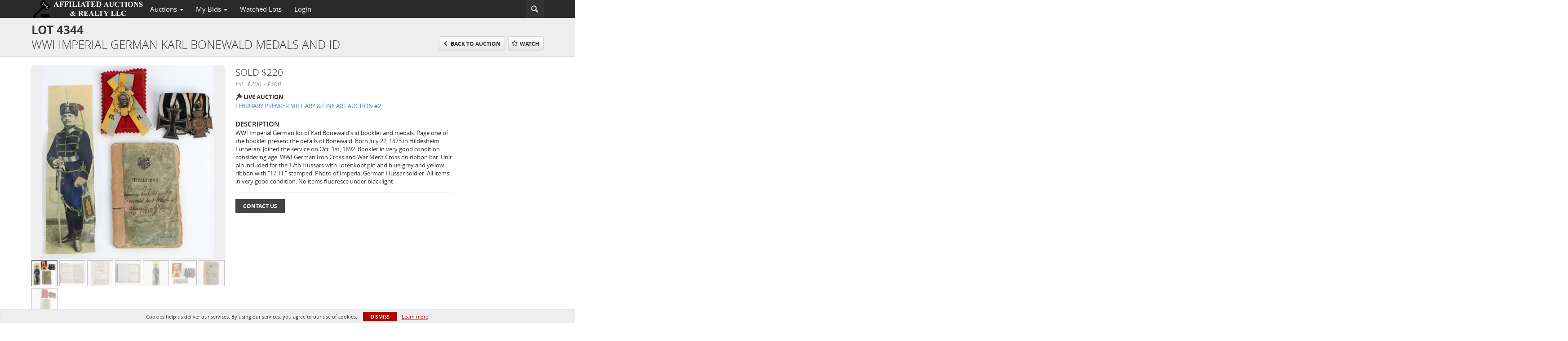

--- FILE ---
content_type: text/html; charset=UTF-8
request_url: https://live.affiliatedauctions.com/lots/view/1-711EBS/wwi-imperial-german-karl-bonewald-medals-and-id
body_size: 96101
content:
<!doctype html>
<html ng-app="WebModule" ng-controller="RootController" lang="en">
<head>
			<meta charset="utf-8">
                <meta http-equiv="X-UA-Compatible" content="IE=edge" ng-if="isMobile">
        <meta
            name="viewport"
            content="width=device-width, initial-scale=1, user-scalable=0, shrink-to-fit=no, maximum-scale=1.0"
            ng-if="isMobile && (viewVars.currentRouteName !== 'live-auction'  || (!viewVars.features.allowMobileToAccessBiddingRoom && !viewVars.features.enableMobileBiddingRoom))" />
        <meta
            name="viewport"
            content="width=1000, user-scalable=no"
            ng-if="isMobile && viewVars.currentRouteName === 'live-auction' && (viewVars.features.allowMobileToAccessBiddingRoom || viewVars.features.enableMobileBiddingRoom)" />
                <meta name="apple-itunes-app" content="app-id=id1642719600">
        <link rel="canonical" href="//live.affiliatedauctions.com/lots/view/1-711EBS/wwi-imperial-german-karl-bonewald-medals-and-id" />
	<title ng-if="!template.dynamicTitleActive && viewVars.defaulPage && viewVars.defaulPage === true">WWI IMPERIAL GERMAN KARL BONEWALD MEDALS AND ID | Affiliated Auctions</title>
	<title ng-if="!template.dynamicTitleActive && !viewVars.defaulPage && viewVars.defaulPage !== true">WWI IMPERIAL GERMAN KARL BONEWALD MEDALS AND ID | Affiliated Auctions</title>
	<title ng-if="template.dynamicTitleActive">{{template.title}}</title>
    <meta name="google" content="notranslate" ng-if="viewVars.currentRouteName === 'live-auction' && viewVars.brand ==='n4-dorotheum'">
	<meta property="og:site_name" content="Affiliated Auctions" />
    	<meta property="og:url" content="https://live.affiliatedauctions.com/lots/view/1-711EBS/wwi-imperial-german-karl-bonewald-medals-and-id" /><meta property="og:type" content="product.item" /><meta property="product:retailer_item_id" content="1-711DJ6" /><meta property="og:title" content="WWI IMPERIAL GERMAN KARL BONEWALD MEDALS AND ID" /><meta property="product:availability" content="Out of Stock" /><meta property="product:price:amount" content="200.00" /><meta property="product:price:currency" content="USD" /><meta property="og:image" content="https://images-cdn.auctionmobility.com/is3/auctionmobility-static/qOiT-1-K0II/1-711EBS/4344.jpg?width=880&amp;height=880&amp;resizeinbox=1&amp;backgroundcolor=EEEEEE" /><meta property="og:image:width" content="880" /><meta property="og:image:height" content="880" /><meta property="og:image:secure_url" content="https://images-cdn.auctionmobility.com/is3/auctionmobility-static/qOiT-1-K0II/1-711EBS/4344.jpg?width=880&amp;height=880&amp;resizeinbox=1&amp;backgroundcolor=EEEEEE" /><meta name="description" content="WWI Imperial German lot of Karl Bonewald&#039;s id booklet and medals. Page one of the booklet present the details of Bonewald. Born July 22, 1873 in Hildesheim. Lutheran. Joined the service on Oct. 1st, 1892. Booklet in very good condition considering age. WWI German Iron Cross and War Merit Cross on ribbon bar. Unit pin included for the 17th Hussars with Totenkopf pin and blue-grey and yellow ribbon with &quot;17. H.&quot; stamped. Photo of Imperial German Hussar soldier. All items in very good condition. No items fluoresce under blacklight." /><meta property="og:description" content="WWI Imperial German lot of Karl Bonewald&#039;s id booklet and medals. Page one of the booklet present the details of Bonewald. Born July 22, 1873 in Hildesheim. Lutheran. Joined the service on Oct. 1st, 1892. Booklet in very good condition considering age. WWI German Iron Cross and War Merit Cross on ribbon bar. Unit pin included for the 17th Hussars with Totenkopf pin and blue-grey and yellow ribbon with &quot;17. H.&quot; stamped. Photo of Imperial German Hussar soldier. All items in very good condition. No items fluoresce under blacklight." /><meta name="title" content="WWI IMPERIAL GERMAN KARL BONEWALD MEDALS AND ID | Affiliated Auctions" />
    
			<link rel="icon" href="https://b.auctionmobility.com/auctionmobility-configuration/v1/prod/brands/affiliatedauctions/BJgyexrJo/images/8dfa3d9a6beedd2f38da16f9448119eb-favicon.ico?version=783b80" type="image/x-icon"/>
		<link rel="shortcut icon" href="https://b.auctionmobility.com/auctionmobility-configuration/v1/prod/brands/affiliatedauctions/BJgyexrJo/images/8dfa3d9a6beedd2f38da16f9448119eb-favicon.ico?version=783b80" type="image/x-icon"/>
			<script>
			var _rollbarConfig = {
			    accessToken: "ffaf316c226f4f5081410492698047c4",
			    captureUncaught: true,
			    payload: {
			        environment: 'production',
							me: null
			    }
			};
						!function(r){function t(o){if(e[o])return e[o].exports;var n=e[o]={exports:{},id:o,loaded:!1};return r[o].call(n.exports,n,n.exports,t),n.loaded=!0,n.exports}var e={};return t.m=r,t.c=e,t.p="",t(0)}([function(r,t,e){"use strict";var o=e(1).Rollbar,n=e(2),a="https://d37gvrvc0wt4s1.cloudfront.net/js/v1.6/rollbar.min.js";_rollbarConfig.rollbarJsUrl=_rollbarConfig.rollbarJsUrl||a;var i=o.init(window,_rollbarConfig),l=n(i,_rollbarConfig);i.loadFull(window,document,!1,_rollbarConfig,l)},function(r,t){"use strict";function e(){var r=window.console;r&&"function"==typeof r.log&&r.log.apply(r,arguments)}function o(r,t){return t=t||e,function(){try{return r.apply(this,arguments)}catch(e){t("Rollbar internal error:",e)}}}function n(r,t,e){window._rollbarWrappedError&&(e[4]||(e[4]=window._rollbarWrappedError),e[5]||(e[5]=window._rollbarWrappedError._rollbarContext),window._rollbarWrappedError=null),r.uncaughtError.apply(r,e),t&&t.apply(window,e)}function a(r){this.shimId=++u,this.notifier=null,this.parentShim=r,this.logger=e,this._rollbarOldOnError=null}function i(r){var t=a;return o(function(){if(this.notifier)return this.notifier[r].apply(this.notifier,arguments);var e=this,o="scope"===r;o&&(e=new t(this));var n=Array.prototype.slice.call(arguments,0),a={shim:e,method:r,args:n,ts:new Date};return window._rollbarShimQueue.push(a),o?e:void 0})}function l(r,t){if(t.hasOwnProperty&&t.hasOwnProperty("addEventListener")){var e=t.addEventListener;t.addEventListener=function(t,o,n){e.call(this,t,r.wrap(o),n)};var o=t.removeEventListener;t.removeEventListener=function(r,t,e){o.call(this,r,t&&t._wrapped?t._wrapped:t,e)}}}var u=0;a.init=function(r,t){var e=t.globalAlias||"Rollbar";if("object"==typeof r[e])return r[e];r._rollbarShimQueue=[],r._rollbarWrappedError=null,t=t||{};var i=new a;return o(function(){if(i.configure(t),t.captureUncaught){i._rollbarOldOnError=r.onerror,r.onerror=function(){var r=Array.prototype.slice.call(arguments,0);n(i,i._rollbarOldOnError,r)};var o,a,u="EventTarget,Window,Node,ApplicationCache,AudioTrackList,ChannelMergerNode,CryptoOperation,EventSource,FileReader,HTMLUnknownElement,IDBDatabase,IDBRequest,IDBTransaction,KeyOperation,MediaController,MessagePort,ModalWindow,Notification,SVGElementInstance,Screen,TextTrack,TextTrackCue,TextTrackList,WebSocket,WebSocketWorker,Worker,XMLHttpRequest,XMLHttpRequestEventTarget,XMLHttpRequestUpload".split(",");for(o=0;o<u.length;++o)a=u[o],r[a]&&r[a].prototype&&l(i,r[a].prototype)}return r[e]=i,i},i.logger)()},a.prototype.loadFull=function(r,t,e,n,a){var i=function(){var t;if(void 0===r._rollbarPayloadQueue){var e,o,n,i;for(t=new Error("rollbar.js did not load");e=r._rollbarShimQueue.shift();)for(n=e.args,i=0;i<n.length;++i)if(o=n[i],"function"==typeof o){o(t);break}}"function"==typeof a&&a(t)},l=!1,u=t.createElement("script"),s=t.getElementsByTagName("script")[0],p=s.parentNode;u.src=n.rollbarJsUrl,u.async=!e,u.onload=u.onreadystatechange=o(function(){if(!(l||this.readyState&&"loaded"!==this.readyState&&"complete"!==this.readyState)){u.onload=u.onreadystatechange=null;try{p.removeChild(u)}catch(r){}l=!0,i()}},this.logger),p.insertBefore(u,s)},a.prototype.wrap=function(r,t){try{var e;if(e="function"==typeof t?t:function(){return t||{}},"function"!=typeof r)return r;if(r._isWrap)return r;if(!r._wrapped){r._wrapped=function(){try{return r.apply(this,arguments)}catch(t){throw t._rollbarContext=e()||{},t._rollbarContext._wrappedSource=r.toString(),window._rollbarWrappedError=t,t}},r._wrapped._isWrap=!0;for(var o in r)r.hasOwnProperty(o)&&(r._wrapped[o]=r[o])}return r._wrapped}catch(n){return r}};for(var s="log,debug,info,warn,warning,error,critical,global,configure,scope,uncaughtError".split(","),p=0;p<s.length;++p)a.prototype[s[p] ]=i(s[p]);r.exports={Rollbar:a,_rollbarWindowOnError:n}},function(r,t){"use strict";r.exports=function(r,t){return function(e){if(!e&&!window._rollbarInitialized){var o=window.RollbarNotifier,n=t||{},a=n.globalAlias||"Rollbar",i=window.Rollbar.init(n,r);i._processShimQueue(window._rollbarShimQueue||[]),window[a]=i,window._rollbarInitialized=!0,o.processPayloads()}}}}]);
		</script>
		<script src="//cdnjs.cloudflare.com/ajax/libs/jquery/1.11.1/jquery.min.js"></script>
	<script src="/bootstrap/js/bootstrap.min.js"></script>
	<script type="text/javascript">
	$(function(){
		$('.modal').bind('hidden.bs.modal', function () {
		  $("html").css("overflow", "");
		});
		$('.modal').bind('show.bs.modal', function () {
		  $("html").css("overflow", "hidden");
		});

	});
	</script>
    <script src="/bower_components/momentjs/min/moment.min.js"></script>
        <script src="/js/moment-timezone.min.js"></script>
	<script src="/js/moment-interval.js"></script>
    <script src="/js/bignumber.min.js"></script>
	 <script src="/slicknav/jquery.slicknav.min.js"></script>
     <style type="text/css">
        @font-face {
            font-family: 'Roboto';
            src: url('/fonts/Roboto/Roboto-Light.eot');
            src: url('Roboto-Light.eot?#iefix') format('embedded-opentype'),
                url('/fonts/Roboto/Roboto-Light.woff2') format('woff2'),
                url('/fonts/Roboto/Roboto-Light.woff') format('woff'),
                url('/fonts/Roboto/Roboto-Light.ttf') format('truetype'),
                url('/fonts/Roboto/Roboto-Light.svg#Roboto-Light') format('svg');
            font-weight: 300;
            font-style: normal;
            font-display: swap;
        }
        @font-face {
            font-family: 'Roboto';
            src: url('/fonts/Roboto/Roboto-Regular.eot');
            src: url('/fonts/Roboto/Roboto-Regular.eot?#iefix') format('embedded-opentype'),
                url('/fonts/Roboto/Roboto-Regular.woff2') format('woff2'),
                url('/fonts/Roboto/Roboto-Regular.woff') format('woff'),
                url('/fonts/Roboto/Roboto-Regular.ttf') format('truetype'),
                url('/fonts/Roboto/Roboto-Regular.svg#Roboto-Regular') format('svg');
            font-weight: normal;
            font-style: normal;
            font-display: swap;
        }
        @font-face {
            font-family: 'Roboto';
            src: url('/fonts/Roboto/Roboto-Medium.eot');
            src: url('/fonts/Roboto/Roboto-Medium.eot?#iefix') format('embedded-opentype'),
                url('/fonts/Roboto/Roboto-Medium.woff2') format('woff2'),
                url('/fonts/Roboto/Roboto-Medium.woff') format('woff'),
                url('/fonts/Roboto/Roboto-Medium.ttf') format('truetype'),
                url('/fonts/Roboto/Roboto-Medium.svg#Roboto-Medium') format('svg');
            font-weight: 500;
            font-style: normal;
            font-display: swap;
        }
        @font-face {
            font-family: 'Roboto';
            src: url('/fonts/Roboto/Roboto-Bold.eot');
            src: url('/fonts/Roboto/Roboto-Bold.eot?#iefix') format('embedded-opentype'),
                url('/fonts/Roboto/Roboto-Bold.woff2') format('woff2'),
                url('/fonts/Roboto/Roboto-Bold.woff') format('woff'),
                url('/fonts/Roboto/Roboto-Bold.ttf') format('truetype'),
                url('/fonts/Roboto/Roboto-Bold.svg#Roboto-Bold') format('svg');
            font-weight: bold;
            font-style: normal;
            font-display: swap;
        }
        @font-face {
            font-family: 'Roboto';
            src: url('/fonts/Roboto/Roboto-Italic.eot');
            src: url('/fonts/Roboto/Roboto-Italic.eot?#iefix') format('embedded-opentype'),
                url('/fonts/Roboto/Roboto-Italic.woff2') format('woff2'),
                url('/fonts/Roboto/Roboto-Italic.woff') format('woff'),
                url('/fonts/Roboto/Roboto-Italic.ttf') format('truetype'),
                url('/fonts/Roboto/Roboto-Italic.svg#Roboto-Italic') format('svg');
            font-weight: normal;
            font-style: italic;
            font-display: swap;
        }
        @font-face {
            font-family: 'Roboto';
            src: url('/fonts/Roboto/Roboto-MediumItalic.eot');
            src: url('/fonts/Roboto/Roboto-MediumItalic.eot?#iefix') format('embedded-opentype'),
                url('/fonts/Roboto/Roboto-MediumItalic.woff2') format('woff2'),
                url('/fonts/Roboto/Roboto-MediumItalic.woff') format('woff'),
                url('/fonts/Roboto/Roboto-MediumItalic.ttf') format('truetype'),
                url('/fonts/Roboto/Roboto-MediumItalic.svg#Roboto-MediumItalic') format('svg');
            font-weight: 500;
            font-style: italic;
            font-display: swap;
        }
        body {
            font-family: "Roboto";
        }
    </style>
    <link rel="stylesheet" type="text/css" href="/bootstrap/css/bootstrap.min.css" />
    <link rel="stylesheet" type="text/css" href="//maxcdn.bootstrapcdn.com/font-awesome/4.3.0/css/font-awesome.min.css" />
	<link rel="stylesheet" type="text/css" href="/bower_components/angular-bootstrap-calendar/dist/css/angular-bootstrap-calendar.min.css" />
	
            <script src="https://www.google.com/recaptcha/enterprise.js"></script>
    
    
     <link rel="stylesheet" type="text/css" href="/slicknav/slicknav.min.css" />
     <link rel="stylesheet" href="https://b.auctionmobility.com/auctionmobility-configuration/v1/prod/brands/affiliatedauctions/BJgyexrJo/web/9/web.css?version=783b80"></link><meta name="theme-color" content="#"><link rel="stylesheet" href="/css/feature-responsive.css?version=783b80"></link>    		<script type="text/javascript">
		viewVars = {"escaper":{},"isResponsive":true,"currentRouteName":"lot-detail-slug","products":["core"],"industry":null,"featureVersions":{"filters":"1","lotHeader":"1","liveAuction":"2","internalSliderVersion":"1","bulletinBoard":"1","documentRepository":1},"fieldsets":[],"features":{"disableNullConvertionForBackend":false,"sortBulletinCurrencies":false,"addDateTimePicker":false,"separateCreditCardOnregister":false,"enableFullAuctionDescriptionUi":false,"enableBuyNowButton":false,"abilityToReassignWinner":false,"viewAllLotsInNewTab":false,"liveBidding":true,"absenteeBidding":true,"noLiveAuctionAbsenteeBidding":false,"groupBidding":false,"enableAdminBlacklist":true,"categories":false,"maxSpendable":false,"maxSpendableLimit":false,"about":false,"artists":false,"kycDocument":false,"startingPriceVisible":false,"hasHighlightFeature":false,"hasHighlightHeaderFeature":false,"isWidgetSupportForLiveAuctions":false,"isWidgetSupportedTenant":false,"passwordOnly":false,"noConfirmLiveBid":false,"auctionHeaderV2":true,"lotListV2":true,"forceLotListV1":false,"reserveStatus":false,"accountBillingAddress":false,"noSSL":false,"forceUatSSL":false,"hidePaddle":false,"orders":false,"smartFilters":false,"responsive":true,"noMobileAccess":false,"cropLotImage":false,"disableCropAuctionImage":false,"noAMLogo":true,"bidInputOpened":false,"noAMCopyright":false,"consignments":false,"buyersPremium":false,"noLotList":false,"noLiveAuctionLotList":false,"noLotListInLiveAuction":false,"fullLotListInLiveAuction":false,"liveAuctionTheme1":false,"liveAuctionTheme2":false,"noPastLots":false,"contact":false,"registerWithoutCC":false,"preferredShipping":false,"lotYoutubeVideos":true,"noEstimate":false,"redirectToNonWWW":false,"redirectToWWW":false,"shippingMethod":false,"enableAuctionRegistrationPickupFlag":false,"documentRepository":false,"docRepoNDA":false,"returnToLink":true,"noCreditCard":false,"globalBidderRegistration":false,"basicBidSheetFilters":false,"noCoreNavbar":false,"totalSpent":false,"liveAuctionBulletin":false,"preferredPayment":false,"calendar":false,"iconBidInputs":false,"navbarStyle2":false,"bidderRegWithAccountCreation":false,"noDeleteBid":false,"internalSlider":false,"realEstate":false,"realEstateHybrid":false,"makeOffer":false,"phoneBid":false,"enableUpcomingPastBidSheet":false,"propertyTypes":false,"propertyLocations":false,"nonGridListLimits":false,"quickBids":false,"nonStardardLotListSizes":false,"lotsMap":false,"localeFlags":false,"localeFlagsMobileOnly":false,"localAutoDetect":false,"searchSuggestions":false,"searchUpcomingLotsOnly":false,"lotGroup":false,"googleTranslate":false,"bingTranslate":false,"noGridView":false,"noStatusOverlayOnAuctionList":false,"bidsInLotObject":true,"noUserRegistration":false,"bidSuggestionsInfiniteScroll":false,"contactForm":true,"allowMobileToAccessBiddingRoom":false,"enableMobileBiddingRoom":true,"noLiveBulletinBrandLogo":false,"useLargeImageOnlyForLiveBulletin":false,"hideDescriptionHeader":false,"traditionalListings":false,"sellersGuide":false,"buyersGuide":false,"deposit":false,"persistentBiddingRoomMessages":false,"showLotDescriptionOnLiveBulletin":false,"savedSearches":false,"countryPickerFields":false,"lightUserLandingPage":false,"coreLotListExpandedGridViewOnly":false,"coreLotListExpandedGridViewOnlyTwoColumns":false,"coreLotListExpandedGridView":true,"disableLotSlugOnLotDetails":false,"persistentLotListView":true,"watchIconAlwaysVisible":false,"defaultToUpcomingForFilters":false,"biddable":false,"showOptInMarketingOnUserReport":false,"removeCookieNotice":false,"noPastAuctionsRoute":false,"disableUserProfileEditing":false,"percentageBidding":false,"hidePastSalesNavigationItems":false,"spectatorMode":false,"queryParamLogin":false,"liveBulletinSkin2":false,"liveBulletinSkin3":false,"adminBiddingReport":false,"postAuctionReportWinningInternetBiddersOnly":false,"adminAllowCreditCardSkip":false,"auctionSimulator":false,"perfectCondition":false,"adminV2Bids":false,"disableStaggeredEndTimes":false,"disableDeleteBids":false,"adminUserNotes":false,"websocketLotList":true,"staticPageEditor":true,"configurableAutoRegistration":false,"autoApproveRegistration":false,"auctionCopy":false,"dataloader":true,"auctionDetailsOpenOnLotList":false,"dataloaderV2":false,"importPriceGuide":false,"posterPriceGuide":false,"importBids":false,"importUsers":false,"timedThenLive":true,"paidLabs":false,"lotBiddingDisabler":false,"enableHideAuctionLotForCustomer":false,"adminTimedLotListDetails":false,"userPaddle":false,"userListV2":false,"registrationsListV2":false,"pushNotification":true,"pushNotificationsAnonymous":false,"bannerNotification":false,"dataloaderV2Flow":false,"shareWidgetOnLotDetails":false,"exportProductCatalog":false,"importInvoiceCsv":false,"addressSummaryToggle":false,"lotComments":false,"lotBidTable":false,"choiceBidding":false,"pickUpOnly":false,"discountSystem":false,"generators":false,"ordersV2":false,"webOrdersV2Invoices":false,"invoiceBuyersPremium":false,"allowSpendingLimitToBeSetByCustomer":false,"externalAuctionLotsLinkForZeroLotAuctions":false,"autoApproveRegistrationWithSpendingLimit":false,"adminPasswordChange":false,"exportAuctionCatalogCsv":false,"exportAuctionLotImages":false,"allowLotViewImageZoom":false,"allowEditRegistrationApprovedPendingEmail":false,"pickupLocation":false,"allowDataloadS3Sync":false,"allowOngoingAuctions":false,"refillRegisterForm":false,"auctionYoutubeVideos":false,"allowDecimalIncrements":false,"webSocketListenAuctionLotsMap":false,"isLotSupportDraftMode":false,"outbidPopup":false,"allowJumpIncrementBidding":false,"reCaptchaOnRegistration":true,"reCaptchaOnForgotPassword":true,"conditionReportRequestDisabler":false,"waveBidCustomReports":false,"fieldAdditionalAgent":false,"choiceBiddingTimed":false,"AMLogger":false,"editorialEnhancedViewUrl":false,"showAuctionTitleInContactFormSubject":false,"disableSearchEngineIndexing":false,"parentChildAuction":false,"auction_date_lot_number_asc":false,"zipCodeRequiredOnlyUsCanada":false,"enableForgotPasswordStaticPage":false,"liveBidTimedCount":false,"enabledPCGS":false,"disableRobots":false,"lotDescriptionIsOptional":false,"enableExtendByAuctionStaggering":false,"noIndexLotListAndLotDetail":false,"enableFeatureScribe":false,"filterZeroBidTimedAuctionLots":false,"showLargeNavbarLogo":false,"hasHeavyUsers":true,"nonEditUserDetailsAdmin":false,"primaryNotes":false,"secondaryNotes":false,"enableShippingQuote":false,"disableAutoSwitchTab":false,"enableBypassCC":false,"enableSaleRoomNotice":false,"enableHideSoldPriceForCustomer":false,"hasWatchAuction":false,"enlargeThumbnailImagesPopup":false,"disablePrivacyPolicy":false,"enableKycDocument":false,"enableApiHashing":false,"purchasable":false,"disableCustomerCSVReport":false,"isHideBidLive":false,"enableCreditCardSCA":true,"redirectHomePage":false,"enableSSOTool":false,"enableTargetAtgHouseIds":false,"enableBidPopup":false,"noSSLOnTraining":false,"unsupportedSSOEndpoints":false,"hideUnsupportedScreenErrorMessage":false,"hasSubjectToFeature":false,"enableLogApiResponseTime":false,"enablePhillipsAuthSdkWeb":false,"customPageTitle":false,"allowCorsXsrfToken":false,"isAzureSSOClient":false,"allowUserCookiePreference":false,"refreshDepositAfterPlaceBid":false,"enablePrecallVideo":false,"enableBrightcoveVideoForLot":false,"disableOnGoingAuction":false,"enableLotNumberPrefix":false,"changeCustomerPhoneLabel":false,"addSlugInAuctionUrl":false,"disablePasswordValidation":false,"enableAskingPriceIncrementButtons":false,"liveBiddingRoomNavbar":false,"showFinalBidWhenWon":false,"localStateMessageWithExclamatory":false,"showPlaceBidTextInBiddingRoom":false,"hideSortByFilterFromPage":false,"hideSearchFilterFromPage":false,"hideJumpFilterFromPage":false,"noLotImageInPage":false,"filtersV2":false,"eventMessagingService":true},"defaultEventMessagingService":"eventws","numLiveAuctionEarlyRegistrationDays":null,"facebookPixel":null,"googleTagManager":null,"barnebysBaProgramId":null,"facebookDomainVerification":null,"googleSiteVerification":null,"timedAuctionPopupText":null,"userwayKey":null,"customContactUsWebWidget":null,"manually_approve_online_bids":true,"localeCurrencyCode":null,"jsLogChannel":"none","jsLogChannelSourceUrl":null,"disableAutoSlideInLiveTheme":null,"defaultLotListView":"list","currentLotListView":"list","enableExtendByAuctionStaggering":null,"filterOptions":{"showSortByEstimatesFilterOption":true,"showSortByVintageFilterOption":false,"showSortByArtistFilterOption":false,"showSortByBidsFilterOption":true,"showSortByPriceFilterOption":false},"lotImageBackgroundColor":"EEEEEE","module":"frontend","me":null,"userAgent":"Mozilla\/5.0 (Macintosh; Intel Mac OS X 10_15_7) AppleWebKit\/537.36 (KHTML, like Gecko) Chrome\/131.0.0.0 Safari\/537.36; ClaudeBot\/1.0; +claudebot@anthropic.com)","auctionmobilityRefererUTMs":null,"brand":"affiliatedauctions","bodyClasses":["affiliatedauctions","has-return-to-link","has-core-navbar","locale-en","lot-body"],"hasHdhColumn":false,"locale":"en","paddleLabel":"paddle","dateFormats":{"longDateWithDateFirst":"DD MMMM YYYY hh:mma z"},"paymentProcessor":"stripe","spendingLimitRanges":null,"lotCurrencies":null,"currencyList":{"USD":{"label":"USD","symbol":"$"},"CAD":{"label":"CAD","symbol":"CA$"},"GBP":{"label":"GBP","symbol":"\u00a3"},"CHF":{"label":"CHF","symbol":"CHF"},"HKD":{"label":"HKD","symbol":"HK$"},"CNY":{"label":"RMB","symbol":"\u00a5"},"MXN":{"label":"MXN","symbol":"$"},"EUR":{"label":"EUR","symbol":"\u20ac"},"ZAR":{"label":"ZAR","symbol":"R"},"JPY":{"label":"JPY","symbol":"\u00a5"},"AUD":{"label":"AUD","symbol":"AU$"},"NZD":{"label":"NZD","symbol":"$"},"TWD":{"label":"TWD","symbol":"NT$"},"SGD":{"label":"SGD","symbol":"SGD"},"INR":{"label":"INR","symbol":"\u20b9"},"IDR":{"label":"IDR","symbol":"IDR"},"EGP":{"label":"EGP","symbol":"E\u00a3"},"NGN":{"label":"NGN","symbol":"\u20a6"},"PLN":{"label":"PLN","symbol":"z\u0142"},"MYR":{"label":"MYR","symbol":"RM"},"SLL":{"label":"SLL","symbol":"Le"},"NOK":{"label":"NOK","symbol":"kr"},"BZD":{"label":"BZD","symbol":"$"},"PHP":{"label":"PHP","symbol":"\u20b1"},"ZWL":{"label":"ZWL","symbol":"Z$"},"LKR":{"label":"LKR","symbol":"LKR"},"BDT":{"label":"BDT","symbol":"BDT"},"THB":{"label":"THB","symbol":"\u0e3f"},"COP":{"label":"COP","symbol":"COP$"},"ZMW":{"label":"ZMW","symbol":"ZK"},"DKK":{"label":"DKK","symbol":"DKK"},"SEK":{"label":"SEK","symbol":"SEK"},"SAR":{"label":"SAR","symbol":"SAR"},"AED":{"label":"AED","symbol":"\u062f.\u0625"}},"categoryLabel":{"singular":"Category","plural":"Categories"},"menuOptionAccountTitle":"","availableLocales":["en"],"discardBrandName":false,"localeMapping":{"en":"English","es":"Espa\u00f1ol","fr":"Fran\u00e7ais","de":"Deutsch","nl":"Dutch","it":"Italiano","fi":"Suomi","pl":"Polski","zh-TW":"\u7e41\u9ad4\u4e2d\u6587","zh-CN":"\u7b80\u4f53\u4e2d\u6587","ja":"\u65e5\u672c\u8a9e"},"localeOptions":{"dateTimeFormats":{"dateFormat":"MMM D, YYYY","timeFormat":"h:mm A","timeFormatNoMinutes":"h A","longDate":"LLL z","longDateNoTimeFormat":"LL","shortTime":"h:mm a z","shortTimeNoMinutes":"h a z"},"currencyFormat":"{currency-sign}{price}"},"currencyFormat":"{currency-sign}{price}","translation":{"smartling":{"_translate_paths":{"path":"*\/translation","instruction":"\/*\/notes"},"placeholder_format_custom":["\\{[A-Z]*\\} \\{[A-Z]*, select, [0-9]*\\{|\\} other\\{|\\}\\{2,2\\}|\\{[A-Z]*\\}|\\{[A-Z]*, select, [0-9]*\\{|\\} other\\{|\\}\\{2,2\\}|\\{PADDLE\\}|\\{LOTNUMBER\\}"]},"01 - January":"01 - January","02 - February":"02 - February","03 - March":"03 - March","04 - April":"04 - April","05 - May":"05 - May","06 - June":"06 - June","07 - July":"07 - July","08 - August":"08 - August","09 - September":"09 - September","10 - October":"10 - October","11 - November":"11 - November","12 - December":"12 - December","About":"About","About Us":"About Us","Account Billing Address":"Account Billing Address","Active Filters":"Active Filters","Add a New Credit Card":"Add a New Credit Card","Add Card":"Add Card","Address 2":"Address 2","Address":"Address","Address type must be one of: 'shipping' or 'billing'.":"Address type must be one of: 'shipping' or 'billing'.","All":"All","All Lots":"All Lots","All Items":"All Items","All Past Auctions":"All Past Auctions","All rights reserved":"All rights reserved","All Upcoming Auctions":"All Upcoming Auctions","and":"and","artist":"artist","ARTIST":"ARTIST","Artist":"Artist","Artist Name":"Artist Name","Auction":"Auction","Auction Calendar":"Auction Calendar","Auction Ends":"Auction Ends","Auction Info":"Auction Info","Auction is Closed":"Auction is Closed","Auctions":"Auctions","Auction Catalogues":"Auction Catalogues","Auction Results":"Auction Results","Auction Starts":"Auction Starts","Auction will start soon":"Auction will start soon...","A user is already registered with that email.":"A user is already registered with that email.","Back":"Back","Back To Current Lot":"Back To Current Lot","Back To Current Item":"Back To Current Item","Back to My Bids":"Back to My Bids","Back to Sign In":"Back to Sign In","Bid":"Bid","Bidder Registration":"Bidder Registration","Bidding":"Bidding","BIDDING":"BIDDING","Bidding room is unavailable. We're working on restoring service. Please try again soon...":"Bidding room is unavailable. We're working on restoring service. Please try again soon...","Bid increment is":"Bid increment is","Bid Live":"Bid Live","Join Live Auction":"Join Live Auction","Billing Address":"Billing Address","By bidding through this website, you agree to the":"By bidding through this website, you agree to the","By checking below, you agree:":"By checking below, you agree:","Cancel":"Cancel","Captcha Verification Failed.":"Captcha Verification Failed.","Card Holder":"Card Holder","Card Holder Name":"Card Holder Name","Card Number":"Card Number","Categories":"Categories","Category":"Category","Change Password":"Change Password","Choose Month":"Choose Month","Choose Year":"Choose Year","City":"City","Closed":"Closed","Closing from:":"Closing from:","Company Name":"Company Name","Condition":"Condition","Conditions of Sale":"Conditions of Sale","General Conditions of Sale":"General Conditions of Sale","Confirm Delete":"Confirm Delete","Confirm Password":"Confirm Password","Consign":"Consign","(Connected)":"(Connected)","Country":"Country","Credit Card":"Credit Card","Credit card verification is for account set up only. Your card will only be charged should you choose Credit Card as your preferred payment method.":"Credit card verification is for account set up only. Your card will only be charged should you choose Credit Card as your preferred payment method.","Current":"Current","Histor":"Histor","Current Lot":"Current Lot","Current Password":"Current Password","CVV Code":"CVV Code","Declined":"Declined","Default Auction Bid Limit":"Default Auction Bid Limit","Delete":"Delete","Delete Bid":"Delete Bid","Delete Bid?":"Delete Bid?","Delete Card":"Delete Card","Description":"Description","Documents":"Documents","Terms of Sale":"Terms of Sale","Location Map":"Location Map","Download":"Download","Download our free app!":"Download our free app!","Edit":"Edit","Edit Bid":"Edit Bid","Email":"Email","Ended":"Ended","Ended:":"Ended:","Ends:":"Ends:","Starts to close:":"Starts to close:","Enter your Email":"Enter your Email","Est:":"Est:","Est":"Est","Est.":"Est.","Estimate:":"Estimate:","Estimate":"Estimate","Estimate: High to Low":"Estimate: High to Low","Estimate: Low to High":"Estimate: Low to High","Exhibited":"Exhibited","Exit":"Exit","Expenses":"Expenses","Expiration":"Expiration","Expiry Month":"Expiry Month","Expiry Year":"Expiry Year","Favorite Artists":"Favorite Artists","Fax":"Fax","First and Last Name":"First and Last Name","First Name":"First Name","Follow":"Follow","Following":"Following","Forgot Password?":"Forgot Password?","Forgot your password?":"Forgot your password?","Go":"Go","Group A":"Group A","Group B":"Group B","Group C":"Group C","Group D":"Group D","Group E":"Group E","Group F":"Group F","Group G":"Group G","Group H":"Group H","Group I":"Group I","Group J":"Group J","Group K":"Group K","Group L":"Group L","Group M":"Group M","Group N":"Group N","Group O":"Group O","Group P":"Group P","Group Q":"Group Q","Group R":"Group R","Group S":"Group S","Group T":"Group T","Group U":"Group U","Group V":"Group V","Group W":"Group W","Group X":"Group X","Group Y":"Group Y","Group Z":"Group Z","How do you plan to participate in this auction?":"How do you plan to participate in this auction?","I am 18 years of age or older":"I am 18 years of age or older","I am 21 years of age or older":"I am 21 years of age or older","I am":"I am","years of age or older":"years of age or older","I have read and agree to the":"I have read and agree to the","in All Lots":"in All Lots","Invalid email or password.":"Invalid email or password.","Invalid\/expired password token.":"Invalid\/expired password token.","Jump":"Jump","Jump to lot":"Jump to lot","Jump To Lot":"Jump To Lot","Last Name":"Last Name","left":"left","Less":"Less","Limit":"Limit","Live Auction":"Live Auction","Live Bid":"Live Bid","Live!":"Live!","Live":"Live","LIVE NOW!":"LIVE NOW!","Location":"Location","Login":"Login","Logout":"Logout","Lost":"Lost","LOT CLOSED":"LOT CLOSED","ITEM CLOSED":"ITEM CLOSED","LOT(S) CLOSED":"LOT(S) CLOSED","Lot Is Closed":"Lot Is Closed","LotIsClosed":"Lot Is Closed","Lot is open for bids!":"Lot is open for bids!","Item is open for bids!":"Item is open for bids!","Open for bids!":"Open for bids!","Lot #":"Lot #","Item #":"Item #","Opening":"Opening","Hammer":"Hammer","How to Buy":"How to Buy","Lot":"Lot","Item":"Item","Lot Number":"Lot Number","LOT PASSED":"LOT PASSED","ITEM PASSED":"ITEM PASSED","LOT PAUSED":"LOT PAUSED","ITEM PAUSED":"ITEM PAUSED","LOT REVIEW":"LOT REVIEW","ITEM REVIEW":"ITEM REVIEW","Lots":"Lots","LOTSOLD":"LOT {LOTNUMBER} SOLD","ITEMSOLD":"ITEM {LOTNUMBER} SOLD","LOT(S) Sold":"LOT(S) SOLD","ITEM(S) SOLD":"ITEM(S) SOLD","Lot Updated Successfully ":"Lot Updated Successfully ","LOTWON":"Lot Won!","ITEMWON":"ITEM Won!","LOT(S) Won!":"LOT(S) Won!","ITEM(S) Won!":"ITEM(S) Won!","YOUWONLOTNUM":"YOU WON LOT {LOTNUMBER}!","YOUWONITEMNUM":"YOU WON ITEM {LOTNUMBER}!","You Won":"You Won","Starting At":"Starting At","Message":"Message","Minimum Bid":"Minimum Bid","Month":"Month","More Auctions":"More Auctions","More":"More","My Bids":"My Bids","MY BIDS":"MY BIDS","My Consignments":"My Consignments","My Past Bids":"My Past Bids","My Profile":"My Profile","My Upcoming Bids":"My Upcoming Bids","Absentee Bid on this lot":"Absentee Bid on this lot","Absentee Bid on this item":"Absentee Bid on this item","New Group":"New Group","New password is invalid.  Must be a string of at least 6 characters.":"New password is invalid.  Must be a string of at least 6 characters.","New Password":"New Password","No Filters":"No Filters","No lots found for the selected filters.":"No lots found for the selected filters.","No lots found.":"No lots found.","No":"No","Not a member?":"Not a member?","(not met)":"(not met)","Not Registered":"Not Registered","Not Specified":"Not Specified","No upcoming auctions.":"No upcoming auctions.","Now":"Now","Open Auction":"Open Auction","Optional":"Optional","OR":"OR","Our app is free!":"Our app is free!","Outbid":"Outbid","paddle":"paddle","Paddle":"Paddle","Page":"Page","Participation":"Participation","Passed":"Passed","Password":"Password","Password reset instructions emailed.":"Password reset instructions emailed.","Password reset instructions will be sent to your email.":"Password reset instructions will be sent to your email.","Password updated successfully.":"Password updated successfully.","Past Auctions":"Past Auctions","Past Bids":"Past Bids","Past":"Past","Paused":"Paused","Payment Method":"Payment Method","Pending":"Pending","PENDING":"PENDING","Per Page":"Per Page","Phone":"Phone","Place a bid on a lot.":"Place a bid on a lot.","Place Absentee Bid":"Place Absentee Bid","Place Bid":"Place Bid","Place bids and manage your account from anywhere.":"Place bids and manage your account from anywhere.","Please check back later.":"Please check back later.","Please check your firewall settings":"Please check your firewall settings","Please contact us to increase your limit.":"Please contact us to increase your limit.","Please enter a valid email address.":"Please enter a valid email address.","Please fill in all fields to sign up.'":"Please fill in all fields to sign up.'","Please fill in all required fields.":"Please fill in all required fields.","Please fill in all required fields correctly.":"Please fill in all required fields correctly.","Please fill in your credit card information correctly.":"Please fill in your credit card information correctly.","Please login or register to see your past bids.":"Please login or register to see your past bids.","Please login or register to see your upcoming bids.":"Please login or register to see your upcoming bids.","Please login or register to view your consignments.":"Please login or register to view your consignments.","Please login or register to view your watched lots.":"Please login or register to view your watched lots.","Please login or sign up to continue.":"Please login or sign up to continue.","Please provide an auction id.":"Please provide an auction id.","Please provide a shipping address before checking out.":"Please provide a shipping address before checking out.","Please register to bid.":"Please register to bid.","Please try changing your filters.":"Please try changing your filters.","Please try searching by a name or title of a lot.":"Please try searching by a name or title of a lot.","Please try searching by the artist's name or title of the lot.":"Please try searching by the artist's name or title of the lot.","Please use a lot's star button to start watching a lot.":"Please use a lot's star button to start watching a lot.","Please use an auction's star button to start watching an auction.":"Please use an auction's star button to start watching an auction.","PLEASE WAIT":"PLEASE WAIT","Postal Code":"Postal Code","Powered by:":"Powered by:","PREPARING LOT":"PREPARING LOT","PREPARINGLOT":"Preparing Lot {LOTNUMBER}","PREPARINGITEM":"Preparing Item {LOTNUMBER}","PREPARINGNEXTLOT":"Preparing Next Lot...","PREPARINGNEXTITEM":"Preparing Next Item...","Privacy Policy":"Privacy Policy","Profile":"Profile","Profit":"Profit","Provenance":"Provenance","Province":"Province","Purchased":"Purchased","Purchased for":"Purchased for","Quantity":"Quantity","Literature":"Literature","Refresh":"Refresh","Registered Auctions":"Registered Auctions","Registered":"Registered","Register":"Register","Register to Bid":"Register to Bid","Register to place absentee bids and join the live auction":"Register to place absentee bids and join the live auction","Registration Declined":"Registration Declined","Registration declined":"Registration declined","Registration Pending":"Registration Pending","Registration pending":"Registration pending","Required":"Required","Required: *Required":"Required: *Required","Reserve not met":"Reserve not met","Reserve":"Reserve","Reset":"Reset","result for":"result for","results for":"results for","Return to":"Return to","Revenue":"Revenue","Sale Total:":"Sale Total:","Same as Shipping Address":"Same as Shipping Address","Save":"Save","Search All Lots":"Search All Lots","Search Lots":"Search Lots","Search":"Search","Select a method":"Select a method","Select a preferred payment method":"Select a preferred payment method","Select a province":"Select a province","Select a state":"Select a state","Send reset email":"Send reset email","Shipping Address":"Shipping Address","Primary Address":"Primary Address","Show:":"Show:","Signature":"Signature","Signed up on":"Signed up on","Sign up now":"Sign up now","Sign Up":"Sign Up","Single Bid":"Single Bid","Single Bids":"Single Bids","Size":"Size","Sold":"Sold","Sold for":"Sold for","for:":"for:","Sorry, there are no planned auctions at this time.":"Sorry, there are no planned auctions at this time.","Sort By":"Sort By","Start following artists by using the follow button when browsing lots.":"Start following artists by using the follow button when browsing lots.","Starting Bid":"Starting Bid","Starting Bid:":"Starting Bid:","Starting bid":"Starting Bid","Starting bid:":"Starting Bid:","Start placing bids from the auction page.":"Start placing bids from the auction page.","Starts:":"Starts:","Started:":"Started:","Starts in":"Starts in","Live auction started:":"Live auction started:","Live auction starts:":"Live auction starts:","Pre bidding starts:":"Pre-bidding starts:","View Lots":"View Lots","Item Details":"Item Details","State":"State","Submit":"Submit","Submit Bid":"Submit Bid","SUBMITTED":"SUBMITTED","SUBMITTING BID":"SUBMITTING BID...","PENDING BID":"PENDING BID...","Terms and Conditions":"Terms and Conditions","Terms of Use":"Terms of Use","That action could not be completed.":"That action could not be completed.","That auction is not currently live!":"That auction is not currently live!","That lot was not found.":"That lot was not found.","There are no lots available at this time.":"There are no lots available at this time.","There are no lots for the selected Artist.":"There are no lots for the selected Artist.","There are no past auctions.":"There are no past auctions.","There are no past lots.":"There are no past lots.","Timed Auction":"Timed Auction","Timed":"Timed","Time Left":"Time Left","Total":"Total","Try Again":"Try Again","Unfollow":"Unfollow","Unlimited":"Unlimited","Upcoming Auctions":"Upcoming Auctions","Upcoming Bids":"Upcoming Bids","Upcoming":"Upcoming","User Information":"User Information","Viewing":"Viewing","View Mode":"View Mode","View":"View","Waiting for lot to open.":"Waiting for lot to open.","Waiting for item to open.":"Waiting for item to open.","Watched Lots":"Watched Lots","Watched Items":"Watched Items","Watched":"Watched","Watching":"Watching","Watch":"Watch","We could not register you as a bidder at this time. Please check back later.":"We could not register you as a bidder at this time. Please check back later.","We do not ship to that state.":"We do not ship to that state.","We only accept credit cards with a billing address that matches your shipping address":"We only accept credit cards with a billing address that matches your shipping address","We're having trouble connecting to the bidding room from your network":"We're having trouble connecting to the bidding room from your network","We were unable to retrieve your consignment statement. Please try again or contact us if the issue persists.":"We were unable to retrieve your consignment statement. Please try again or contact us if the issue persists.","We were unable to retrieve your invoice. Please try again or contact us if the issue persists.":"We were unable to retrieve your invoice. Please try again or contact us if the issue persists.","We will contact you after the auction with further instructions":"We will contact you after the auction with further instructions","Withdrawn":"Withdrawn","Won":"Won","Yes":"Yes","You are already registered with that email! Please login to continue.":"You are already registered with that email! Please login to continue.","YOU ARE DISCONNECTED":"YOU ARE DISCONNECTED","Disconnected":"Disconnected","You are not following any Artists yet.":"You are not following any Artists yet.","You are not following any artists yet.":"You are not following any artists yet.","You are not watching any lots yet.":"You are not watching any lots yet.","YOU ARE WINNING":"YOU ARE WINNING","You bid;":"You bid","You bid":"You bid","You Bid":"You Bid","You have been outbid.":"You have been outbid.","You have logged out.":"You have logged out.","You have no current orders.":"You have no current orders.","You have no current bids.":"You have no current bids.","You have no past orders.":"You have no past orders.","You have not lost any lots.":"You have not lost any lots.","You have not made any bids in past auctions.":"You have not made any bids in past auctions.","You have not made any bids yet.":"You have not made any bids yet.","You have not made any bids.":"You have not made any bids.","You have not won any lots.":"You have not won any lots.","You placed a":"You placed a","Your card will not be charged. Verification only, unless you make a purchase and your preferred method of payment is set to 'Credit Card'.":"Your card will not be charged. Verification only, unless you make a purchase and your preferred method of payment is set to 'Credit Card'.","Your current password is incorrect.":"Your current password is incorrect.","Your Default Auction Bid Limit is:":"Your Default Auction Bid Limit is:","Your new password does not match your confirm password.":"Your new password does not match your confirm password.","Your password has been reset.":"Your password has been reset.","Your password must be at least 6 characters in length.":"Your password must be at least 6 characters in length.","Your Preferred Payment Method is:":"Your Preferred Payment Method is:","Your registration is pending.":"Your registration is pending.","Your registration was declined.":"Your registration was declined.","You won this lot":"You won this lot","Zip Code":"Zip Code","You just bid!":"You just bid","Floor bid":"Floor bid","Current Bid":"Current Bid","Current bid":"Current bid","Current bid:":"Current bid:","CURRENT BID:":"CURRENT BID:","Now!":"Now!","Consigned Item":"Consigned Item","Back to Auction":"Back to Auction","Terms & Conditions":"Terms & Conditions","Please read these Terms & Conditions carefully":"Please read these Terms & Conditions carefully","Auction Software by":"Auction Software by","Forgot Your Password?":"Forgot Your Password?","Read":"Read","(Half Increment)":"(Half Increment)","Login To Bid":"Login To Bid","Register To Bid":"Register To Bid","Confirm":"Confirm","Try to reconnect":"Try to reconnect","By bidding, you agree to pay the price shown":"By bidding, you agree to pay the price shown","AUCTIONCOUNT":"{AUCTIONCOUNT} {AUCTIONCOUNT, select, 1{Auction} other{Auctions}}","BIDBUTTON":"{BIDCOUNT} {BIDCOUNT, select, 1{Bid} other{Bids}}","BIDCOUNT":"{BIDCOUNT} {BIDCOUNT, select, 1{bid} other{bids}}","FAVORITEARTISTCOUNT":"{ARTISTCOUNT} {ARTISTCOUNT, select, 1{Artist} other{Artists}}","FAVORITEMAKECOUNT":"{ARTISTCOUNT} {ARTISTCOUNT, select, 1{Make} other{Makes}}","FAVORITEPRODUCERCOUNT":"{ARTISTCOUNT} {ARTISTCOUNT, select, 1{Producer} other{Producers}}","LOTBUTTON":"{LOTCOUNT} {LOTCOUNT, select, 1{Lot} other{Lots}}","ITEMBUTTON":"View {ITEMCOUNT} {ITEMCOUNT, select, 1{Item} other{Items}}","LOTCOUNT":"{LOTCOUNT} {LOTCOUNT, select, 1{lot} other{lots}}","ITEMCOUNT":"{ITEMCOUNT} {ITEMCOUNT, select, 1{item} other{items}}","WATCHEDLOTCOUNT":"{LOTCOUNT} {LOTCOUNT, select, 1{watched lot} other{watched lots}}","WATCHEDITEMCOUNT":"{LOTCOUNT} {LOTCOUNT, select, 1{watched item} other{watched items}}","PAGELABEL":"{PAGECOUNT} {PAGECOUNT, select, 1{Page} other{Pages}}","PASTAUCTIONCOUNT":"{AUCTIONCOUNT} {AUCTIONCOUNT, select, 1{Past Auction} other{Past Auctions}}","PROPERTYCOUNT":"{PROPERTYCOUNT} {PROPERTYCOUNT, select, 1{property} other{properties}}","BIDSINAUCTIONCOUNT":"{BIDCOUNT} Active {BIDCOUNT, select, 1{Bid} other{Bids}} in {AUCTIONCOUNT} {AUCTIONCOUNT, select, 1{Auction} other{Auctions}}","BIDSINPASTAUCTIONCOUNT":"{BIDCOUNT} {BIDCOUNT, select, 1{Bid} other{Bids}} in {AUCTIONCOUNT} {AUCTIONCOUNT, select, 1{Past Auction} other{Past Auctions}}","The card number is not a valid credit card number.":"The card number is not a valid credit card number.","Your card's expiration year is invalid.":"Your card's expiration year is invalid.","Your card's security code is invalid.":"Your card's security code is invalid.","Could not find payment information":"Could not find payment information","Please fill in all fields to sign up.":"Please fill in all fields to sign up.","We don't have an account with that email address.":"If the supplied username exists, a password reset link will be provided via email.","Errata":"Errata","Lot Updates":"Lot Updates","Item Updates":"Item Updates","Back to Watched Lots":"Back to Watched Lots","Title":"Title","Select a title":"Select a title","Mr":"Mr","Mrs":"Mrs","Ms":"Ms","Dr":"Dr","Afghanistan":"Afghanistan","\u00c5land Islands":"\u00c5land Islands","Albania":"Albania","Algeria":"Algeria","American Samoa":"American Samoa","Andorra":"Andorra","Angola":"Angola","Anguilla":"Anguilla","Antarctica":"Antarctica","Antigua and Barbuda":"Antigua and Barbuda","Argentina":"Argentina","Armenia":"Armenia","Aruba":"Aruba","Australia":"Australia","Austria":"Austria","Azerbaijan":"Azerbaijan","Bahamas":"Bahamas","Bahrain":"Bahrain","Bangladesh":"Bangladesh","Barbados":"Barbados","Belarus":"Belarus","Belgium":"Belgium","Belize":"Belize","Benin":"Benin","Bermuda":"Bermuda","Bhutan":"Bhutan","Bolivia, Plurinational State of":"Bolivia, Plurinational State of","Bonaire, Sint Eustatius and Saba":"Bonaire, Sint Eustatius and Saba","Bosnia and Herzegovina":"Bosnia and Herzegovina","Botswana":"Botswana","Bouvet Island":"Bouvet Island","Brazil":"Brazil","British Indian Ocean Territory":"British Indian Ocean Territory","Brunei Darussalam":"Brunei Darussalam","Bulgaria":"Bulgaria","Burkina Faso":"Burkina Faso","Burundi":"Burundi","Cambodia":"Cambodia","Cameroon":"Cameroon","Canada":"Canada","Cape Verde":"Cape Verde","Cayman Islands":"Cayman Islands","Central African Republic":"Central African Republic","Chad":"Chad","Chile":"Chile","China":"China","Christmas Island":"Christmas Island","Cocos (Keeling) Islands":"Cocos (Keeling) Islands","Colombia":"Colombia","Comoros":"Comoros","Congo":"Congo","Congo, the Democratic Republic of the":"Congo, the Democratic Republic of the","Cook Islands":"Cook Islands","Costa Rica":"Costa Rica","C\u00f4te d'Ivoire":"C\u00f4te d'Ivoire","Croatia":"Croatia","Cuba":"Cuba","Cura\u00e7ao":"Cura\u00e7ao","Cyprus":"Cyprus","Czech Republic":"Czech Republic","Denmark":"Denmark","Djibouti":"Djibouti","Dominica":"Dominica","Dominican Republic":"Dominican Republic","Ecuador":"Ecuador","Egypt":"Egypt","El Salvador":"El Salvador","Equatorial Guinea":"Equatorial Guinea","Eritrea":"Eritrea","Estonia":"Estonia","Ethiopia":"Ethiopia","Falkland Islands (Malvinas)":"Falkland Islands (Malvinas)","Faroe Islands":"Faroe Islands","Fiji":"Fiji","Finland":"Finland","France":"France","French Guiana":"French Guiana","French Polynesia":"French Polynesia","French Southern Territories":"French Southern Territories","Gabon":"Gabon","Gambia":"Gambia","Georgia":"Georgia","Germany":"Germany","Ghana":"Ghana","Gibraltar":"Gibraltar","Greece":"Greece","Greenland":"Greenland","Grenada":"Grenada","Guadeloupe":"Guadeloupe","Guam":"Guam","Guatemala":"Guatemala","Guernsey":"Guernsey","Guinea":"Guinea","Guinea-Bissau":"Guinea-Bissau","Guyana":"Guyana","Haiti":"Haiti","Holy See (Vatican City State)":"Holy See (Vatican City State)","Honduras":"Honduras","Hong Kong":"Hong Kong","Hungary":"Hungary","Iceland":"Iceland","India":"India","Indonesia":"Indonesia","Iran, Islamic Republic of":"Iran, Islamic Republic of","Iraq":"Iraq","Ireland":"Ireland","Isle of Man":"Isle of Man","Israel":"Israel","Italy":"Italy","Jamaica":"Jamaica","Japan":"Japan","Jersey":"Jersey","Jordan":"Jordan","Kazakhstan":"Kazakhstan","Kenya":"Kenya","Kiribati":"Kiribati","Korea, Democratic People's Republic of":"Korea, Democratic People's Republic of","Korea, Republic of":"Korea, Republic of","Kuwait":"Kuwait","Kyrgyzstan":"Kyrgyzstan","Lao People's Democratic Republic":"Lao People's Democratic Republic","Latvia":"Latvia","Lebanon":"Lebanon","Lesotho":"Lesotho","Liberia":"Liberia","Libya":"Libya","Liechtenstein":"Liechtenstein","Lithuania":"Lithuania","Luxembourg":"Luxembourg","Macao":"Macao","Macedonia, the Former Yugoslav Republic of":"Macedonia, the Former Yugoslav Republic of","Madagascar":"Madagascar","Malawi":"Malawi","Malaysia":"Malaysia","Maldives":"Maldives","Mali":"Mali","Malta":"Malta","Marshall Islands":"Marshall Islands","Martinique":"Martinique","Mauritania":"Mauritania","Mauritius":"Mauritius","Mayotte":"Mayotte","Mexico":"Mexico","Micronesia, Federated States of":"Micronesia, Federated States of","Moldova, Republic of":"Moldova, Republic of","Monaco":"Monaco","Mongolia":"Mongolia","Montenegro":"Montenegro","Montserrat":"Montserrat","Morocco":"Morocco","Mozambique":"Mozambique","Myanmar":"Myanmar","Namibia":"Namibia","Nauru":"Nauru","Nepal":"Nepal","Netherlands":"Netherlands","New Caledonia":"New Caledonia","New Zealand":"New Zealand","Nicaragua":"Nicaragua","Niger":"Niger","Nigeria":"Nigeria","Niue":"Niue","Norfolk Island":"Norfolk Island","Northern Mariana Islands":"Northern Mariana Islands","Norway":"Norway","Oman":"Oman","Pakistan":"Pakistan","Palau":"Palau","Palestine, State of":"Palestine, State of","Panama":"Panama","Papua New Guinea":"Papua New Guinea","Paraguay":"Paraguay","Peru":"Peru","Philippines":"Philippines","Pitcairn":"Pitcairn","Poland":"Poland","Portugal":"Portugal","Puerto Rico":"Puerto Rico","Qatar":"Qatar","R\u00e9union":"R\u00e9union","Romania":"Romania","Russian Federation":"Russian Federation","Rwanda":"Rwanda","Saint Barth\u00e9lemy":"Saint Barth\u00e9lemy","Saint Helena, Ascension and Tristan da Cunha":"Saint Helena, Ascension and Tristan da Cunha","Saint Kitts and Nevis":"Saint Kitts and Nevis","Saint Lucia":"Saint Lucia","Saint Martin (French part)":"Saint Martin (French part)","Saint Pierre and Miquelon":"Saint Pierre and Miquelon","Saint Vincent and the Grenadines":"Saint Vincent and the Grenadines","Samoa":"Samoa","San Marino":"San Marino","Sao Tome and Principe":"Sao Tome and Principe","Saudi Arabia":"Saudi Arabia","Senegal":"Senegal","Serbia":"Serbia","Seychelles":"Seychelles","Sierra Leone":"Sierra Leone","Singapore":"Singapore","Sint Maarten (Dutch part)":"Sint Maarten (Dutch part)","Slovakia":"Slovakia","Slovenia":"Slovenia","Solomon Islands":"Solomon Islands","Somalia":"Somalia","South Africa":"South Africa","South Georgia and the South Sandwich Islands":"South Georgia and the South Sandwich Islands","South Sudan":"South Sudan","Spain":"Spain","Sri Lanka":"Sri Lanka","Sudan":"Sudan","Suriname":"Suriname","Svalbard and Jan Mayen":"Svalbard and Jan Mayen","Swaziland":"Swaziland","Sweden":"Sweden","Switzerland":"Switzerland","Syrian Arab Republic":"Syrian Arab Republic","Taiwan":"Taiwan","Tajikistan":"Tajikistan","Tanzania, United Republic of":"Tanzania, United Republic of","Thailand":"Thailand","Timor-Leste":"Timor-Leste","Togo":"Togo","Tokelau":"Tokelau","Tonga":"Tonga","Trinidad and Tobago":"Trinidad and Tobago","Tunisia":"Tunisia","Turkey":"Turkey","Turkmenistan":"Turkmenistan","Turks and Caicos Islands":"Turks and Caicos Islands","Tuvalu":"Tuvalu","Uganda":"Uganda","Ukraine":"Ukraine","United Arab Emirates":"United Arab Emirates","United Kingdom":"United Kingdom","United States":"United States","United States Minor Outlying Islands":"United States Minor Outlying Islands","Uruguay":"Uruguay","Uzbekistan":"Uzbekistan","Vanuatu":"Vanuatu","Venezuela, Bolivarian Republic of":"Venezuela, Bolivarian Republic of","Viet Nam":"Viet Nam","Virgin Islands, British":"Virgin Islands, British","Virgin Islands, U.S.":"Virgin Islands, U.S.","Wallis and Futuna":"Wallis and Futuna","Western Sahara":"Western Sahara","Yemen":"Yemen","Zambia":"Zambia","Zimbabwe":"Zimbabwe","How Bidding Works":"How Bidding Works","Last Call":"Last Call","Fair Warning":"Fair Warning","PADDLE_JUST_BID":"Paddle #{PADDLE} just bid","Another bid was taken":"Another bid was taken","All Categories":"All Categories","Relevance":"Relevance","Auction registration approval is required in order to proceed. Please contact the Auction House for details":"Auction registration approval is required in order to proceed. Please contact the Auction House for details","Lot Resumed":"Lot Resumed","Item Resumed":"Item Resumed","You've been outbid!":"You've been outbid!","You've been outbid":"You've been outbid","Item Number":"Item Number","Search Items":"Search Items","Search Properties":"Search Properties","Jump To Item":"Jump To Item","You are not watching any items yet.":"You are not watching any items yet.","Please use an item's star button to start watching an auction.":"Please use an item's star button to start watching an auction.","There are no past items.":"There are no past items.","No items found for the selected filters.":"No items found for the selected filters.","No items found.":"No items found.","Please try searching by the title of the item.":"Please try searching by the title of the item.","in All Items":"in All Items","Optimized for your Mobile Device":"Optimized for your Mobile Device","Download our free app for an optimal bidding experience:":"Download our free app for an optimal bidding experience:","You have requested to reset your password within the past 10 minutes. Please check your email and or text messages for the reset code or wait 10 minutes to try again.":"You have requested to reset your password within the past 10 minutes. Please check your email and or text messages for the reset code or wait 10 minutes to try again.","Winning":"Winning","WINNING":"WINNING","Max":"Max","Bid Rounded Down to Nearest Bid Increment":"Bid Rounded Down to Nearest Bid Increment","Feel free to increase your absentee bid to the next increment.":"Feel free to increase your absentee bid to the next increment.","Navigation":"Navigation","Traditional Listings":"Traditional Listings","Auction is live now!":"Auction is live now!","Join bidding room":"Join bidding room","Your registration is declined":"Your registration is declined","You are registered as paddle":"You are registered as paddle","Registered as Paddle":"Registered as Paddle","The system will automatically bid for you.":"The system will automatically bid for you.","Enter Max Bid":"Enter Max Bid","Select Amount":"Select Amount","Min.":"Min.","Back To Top":"Back To Top","Medium":"Medium","Please login or register to view your favorite artists.":"Please login or register to view your favorite artists.","Please login or register to view your favorite artists":"Please login or register to view your favorite artists","Please login or register to view your bids.":"Please login or register to view your bids.","View Details":"View Details","The auction video is unsupported in your browser.":"The auction video is unsupported in your browser.","AUCTIONCURRENCY":"All prices in {CURRENCYCODE} currency","Auction Description":"Auction Description","Location Description":"Location Description","Viewing Information":"Viewing Information","Starts":"Starts","Ends":"Ends","NDA":"NDA","Close":"Close","documentLoginLink":"Please <a href='{documentUrl}'>login<\/a> to view the documents.","An error occurred":"An error occurred","An unknown error occurred":"An unknown error occurred","An internal server error occurred":"An internal server error occurred","An error occurred with internal configuration":"An error occurred with internal configuration","An unknown protocol error occurred":"An unknown protocol error occurred","An unknown session error occurred":"An unknown session error occurred","Invalid input":"Invalid input","A user already exists with that email address":"A user already exists with that email address","A user already exists with that username_alias":"A user already exists with that username_alias","A user already exists with that integration_id":"A user already exists with that integration_id","Invalid CSV file format":"Invalid CSV file format","Invalid CSV headers":"Invalid CSV headers","There was an error with the auction simulation":"There was an error with the auction simulation","There was an error creating the auction simulation":"There was an error creating the auction simulation","User is not an admin":"User is not an admin","Admin user does not match requested tenant":"Admin user does not match requested tenant","Password is required and must be at least 6 characters":"Password is required and must be at least 6 characters","Invalid bid":"Invalid bid","Invalid bid amount":"Invalid bid amount","The given bid amount is too low":"The given bid amount is too low","There was an error deleting your bid":"There was an error deleting your bid","This bid is already in use":"This bid is already in use","A client permission error occurred":"A client permission error occurred","Client does not have permission to use integration endpoints":"Client does not have permission to use integration endpoints","Resource not found":"Resource not found","This lot does not exist":"This lot does not exist","The action you are trying to perform is forbidden":"The action you are trying to perform is forbidden","An unknown error occurred with remote synchronization":"An unknown error occurred with remote synchronization","Not implemented":"Not implemented","This action is not supported":"This action is not supported","This auction type is not supported for this action":"This auction type is not supported for this action","Payment processor error":"Payment processor error","Paypal processor error":"Paypal processor error","There was an error with the max_spendable":"There was an error with the max_spendable","You cannot set a max spendable higher than the max spendable limit":"You cannot set a max spendable higher than the max spendable limit","The given bid amount is above your max spendable":"The given bid amount is above your max spendable","You are not allowed to bid on an item that you've consigned":"You are not allowed to bid on an item that you've consigned","The specified paddle number is already in use":"The specified paddle number is already in use","Sorry, your account has not been approved yet. Please contact us.":"Sorry, your account has not been approved yet. Please contact us.","There was an error with your credit card":"There was an error with your credit card","There was an error while verifying your credit card's billing address":"There was an error while verifing your credit card's billing address","There was an error while verifying your credit card's CVV":"There was an error while verifing your credit card's CVV","There was an error with your address":"There was an error with your address","There was an error with the server state":"There was an error with the server state","Current status does not support this action":"Current status does not support this action","This action is invalid for the current lot status":"This action is invalid for the current lot status","You have not enough authorized money to bid on this lot":"You have not enough authorized money to bid on this lot","Auction registration is required in order to proceed":"Auction registration is required in order to proceed","Your registration for this auction":"Your registration for this auction","is pending and has not yet been approved":"is pending and has not yet been approved","A User already exists with that email address":"A User already exists with that email address","This lot is paused,but you can increase your max bid":"This lot is paused,but you can increase your max bid","You cannot bid below the starting price":"You cannot bid below the starting price","You cannot lower your absentee bid amount":"You cannot lower your absentee bid amount","This auction is not currently live":"This auction is not currently live","Your bid is below the minimum bid":"Your bid is below the minimum bid","Unauthorized access to \/api":"Unauthorized access to \/api","User access token required":"User access token required","Please wait for server initialization to complete":"Please wait for server initialization to complete","Server not initialized":"Server not initialized","Streaming video is not enabled for this auction and platform":"Streaming video is not enabled for this auction and platform","use a token or log in first":"Use a token or log in first","An unexpected error occurred":"An unexpected error occurred","Missing Auction Registration Id":"Missing Auction Registration Id","That lot row_id doesn't exist. Try again.":"That lot row_id doesn't exist. Try again.","The provided access token is invalid":"The provided access token is invalid","'bid' is a required parameter for a new bid":"'bid' is a required parameter for a new bid","'bid' must be a valid numeric value":"'bid' must be a valid numeric value","You must be an admin to access this endpoint":"You must be an admin to access this endpoint","Manual bid approval is turned off":"Manual bid approval is turned off","This version of the app is out of date. Please upgrade your app by downloading the latest version on the app store.":"This version of the app is out of date. Please upgrade your app by downloading the latest version on the app store.","User authenication or client credentials required":"User authenication or client credentials required","No current lot found":"No current lot found","badness: didn't get current lot":"badness: didn't get current lot","[bids] needs session or bearer token to authorize user":"[bids] needs session or bearer token to authorize user","you must be a clerk or a bidder to bid":"you must be a clerk or a bidder to bid","User is not registered to bid on this auction":"User is not registered to bid on this auction","User is not approved to bid on this auction":"User is not approved to bid on this auction","this lot has ended":"this lot has ended","this lot has not started, but you can increase your max bid":"this lot has not started, but you can increase your max bid","this lot is paused, but you can increase your max bid":"this lot is paused, but you can increase your max bid","you can't bid against yourself.  Did you mean to raise your max bid?":"you can't bid against yourself.  Did you mean to raise your max bid?","you didn't bid above the highest bidder":"you didn't bid above the highest bidder","Tried to bid above max_spendable":"Tried to bid above max_spendable","User can not make an off-increment bid on this lot":"User can not make an off-increment bid on this lot","The amount you are trying to bid represents an increment that is not allowed":"The amount you are trying to bid represents an increment that is not allowed","An unknown internal error occurred":"An unknown internal error occurred","the bid table you supplied could not be used to patch the current bid table":"the bid table you supplied could not be used to patch the current bid table","Asking price should be not NaN and more than 0":"Asking price should be not NaN and more than 0","Asking price must be greater than the current high bid":"Asking price must be greater than the current high bid","Asking price must be greater than zero":"Asking price must be greater than zero","No absentee bid to switch to is specified":"No absentee bid to switch to is specified","only admin can delete bids":"only admin can delete bids","the specified bid does not exist":"the specified bid does not exist","the specified bid has already been overbid":"the specified bid has already been overbid","This bid does not exist":"This bid does not exist","Only floor\/phone bids can change owners":"Only floor\/phone bids can change owners","This lot has not been initialized.":"This lot has not been initialized.","Can update only bids created by a clerk":"Can update only bids created by a clerk","Invalid Registration ID supplied":"Invalid Registration ID supplied","Invalid paddle supplied":"Invalid paddle supplied","Invalid arguments":"Invalid arguments","The given lot id doesn't exist":"The given lot id doesn't exist","[ERROR] parsing lots batch response":"[ERROR] parsing lots batch response","[ERROR] lots batch missing result_page":"[ERROR] lots batch missing result_page","[ERROR] getting lot batch":"[ERROR] getting lot batch","Lot is not the current lot for this auction":"Sorry, your bid arrived too late; the auction has already moved to another lot","Your registration for this auction has been rejected":"Your registration for this auction has been rejected","Your registration for this auction is pending and has not yet been approved":"Your registration for this auction is pending and has not yet been approved","You are not registered to bid for this auction":"You are not registered to bid for this auction","You must bid the asking price of the lot":"You must bid the asking price of the lot","the bid set you supplied could not be used to patch the current bid set":"the bid set you supplied could not be used to patch the current bid set","No absentee bid with provided id found":"No absentee bid with provided id found","Your max bid":"Your max bid","CONTACT":"CONTACT","Filters":"Filters","History":"History","You are connected to watch only":"You are connected to watch only","Save Search":"Save Search","Current Item":"Current Item","Dismiss":"Dismiss","My Account":"My Account","Opening Bid":"Opening Bid","begins":"Starts","This field is required.":"This field is required.","Please enter a valid number.":"Please enter a valid number.","Please enter only digits.":"Please enter only digits.","Please enter a valid credit card number.":"Please enter a valid credit card number.","Please enter a valid phone number.":"Please enter a valid phone number.","Login_title":"Login","Sign In_title":"Sign In","Login_button":"Login","Register_title":"Register","Register_button":"Register","Cookies help us deliver our services. By using our services, you agree to our use of cookies.":"Cookies help us deliver our services. By using our services, you agree to our use of cookies.","Learn more":"Learn more","Switch to Desktop Version":"Switch to Desktop Version","Switch to Mobile Version":"Switch to Mobile Version","The lot number must not be empty.":"The lot number must not be empty.","Starting at":"Starting at","(Disconnected)":"(Disconnected)","at":"at","Live Bidding":"Live Bidding","began":"began","Please fill out this field.":"Please fill out this field.","left for internet bidding":"left for internet bidding","Live Bidding begins":"Live Bidding begins","Live Bidding began":"Live bidding began","Live bidding began:":"Live bidding began:","Read More":"Read More","Read Less":"Read Less","You have not been outbid yet.":"You have not been outbid yet.","Back to":"Back to","Connection Failed. Please refresh your browser and check your internet firewall settings to enable live updates.":"Connection Failed. Please refresh your browser and check your internet settings to enable live updates.","Minimum Bid:":"Minimum Bid:","(Active)":"(Active)","(Inactive)":"(Inactive)","Max:":"Max:","LOT(S) SOLD":"LOT(S) SOLD","ITEM(S) CLOSED":"ITEM(S) CLOSED","Pending Sale":"Pending Sale","LOT(S) PASSED":"LOT(S) PASSED","ITEM(S) PASSED":"ITEM(S) PASSED","LOT(S) PAUSED":"LOT(S) PAUSED","ITEM(S) PAUSED":"ITEM(S) PAUSED","PREPARINGLOTGROUPS":"Preparing Next Lot(s)...","PREPARINGITEMGROUPS":"Preparing Next Item(s)...","PREPARINGLOTGROUP":"Preparing Next Lot...","PREPARINGITEMGROUP":"Preparing Next Item...","Waiting for lot(s) to open...":"Waiting for lot(s) to open...","Waiting for item(s) to open...":"Waiting for item(s) to open...","Waiting for lot to open...":"Waiting for lot to open...","Waiting for item to open...":"Waiting for item to open...","SubjectTo":"Highest Bidder","Highest Bidder":"Highest Bidder","Highest Bid":"Highest Bidder","Times The Money":"Times The Money","Please Wait...":"Please Wait...","Take Any Quantity":"Take Any Quantity","One Bid Take All":"One Bid Take All","Take Between":"Take Between","TAKEBETWEEN":"Take Between {min} and {max} lots","TAKEBETWEENITEM":"Take Between {min} and {max} item","Take Only One":"Take Only One","Your card number is incorrect.":"Your card number is incorrect.","in Watched Lots":"in Watched Lots","Back to Watched Items":"Back to Watched Items","Your name (given name and family name) length must be less than or equal to 34 characters long":"Your name (given name and family name) length must be less than or equal to 34 characters long","Your email address length must be less than or equal to 120 characters long":"Your email address length must be less than or equal to 120 characters long","Your phone number length must be less than or equal to 20 characters long":"Your phone number length must be less than or equal to 20 characters long","Your company name length must be less than or equal to 35 characters long":"Your company name length must be less than or equal to 35 characters long","Your street address length must be less than or equal to 35 characters long":"Your street address length must be less than or equal to 35 characters long","Your extended address length must be less than or equal to 35 characters long":"Your extended address length must be less than or equal to 35 characters long","Your address locality length must be less than or equal to 35 characters long":"Your address locality length must be less than or equal to 35 characters long","Your address region length must be less than or equal to 40 characters long":"Your address region length must be less than or equal to 40 characters long","Your address postcode length must be less than or equal to 10 characters long":"Your address postcode length must be less than or equal to 10 characters long","Your bid has been sent":"Your bid has been sent","Please use an item's star button to start watching an item.":"Please use an item's star button to start watching an item.","Winning Bid":"Winning Bid","in Upcoming Items":"in Upcoming Items","in Past Items":"in Past Items","Place advance bid":"Place advance bid","Max bid":"Max bid","Update Bid":"Update Bid","YOU WON LOT":"YOU WON LOT","YOU WON ITEM":"YOU WON ITEM","You":"You","See Upcoming Items":"See Upcoming Items","You should receive an email with more instructions.":"You should receive an email with more instructions.","Last Chance":"Last Chance","Bid Sheet":"Bid Sheet","in Upcoming Auctions":"in Upcoming Auctions","Upcoming Items":"Upcoming Items","Past Items":"Past Items","PREPARING ITEM":"PREPARING ITEM","See Upcoming Lots":"See Upcoming Lots","Follow us":"Follow us","Specialties":"Specialties","Get informed before a sale":"Get informed before a sale","Online payment":"Online payment","Terms of Sales":"Terms of Sales","sales":"Sales","Request an estimate":"Request an estimate","How to Sale":"How to Sale","Our History":"Our History","News":"News","Contact":"Contact","Sign out":"Sign out","Result":"Result","Property Type":"Property Type","List":"List","Map":"Map","Active Bids":"Active Bids","Saved Searches":"Saved Searches","Featured Auction":"Featured Auction","View All":"View All","Edit My Bid":"Edit My Bid","Initial Deposit":"Initial Deposit","All Property Types":"All Property Types","Commercial\/Industrial":"Commercial\/Industrial","Lot-Land":"Lot-Land","Multi-Family":"Multi-Family","Residential":"Residential","Active":"Active","Under Contract":"Under Contract","Buyers":"Buyers","Sellers":"Sellers","Expired":"Expired","Bidding Open":"Bidding Open","Reserve Not Met":"Reserve Not Met","Lot Open":"Lot Open","Cancelled":"Cancelled","Postponed":"Postponed","Pre Sold":"Pre Sold","Post Sold":"Post Sold","My Activity":"My Activity","Phone 2":"Phone 2","New Search":"New Search","Daily":"Daily","Weekly":"Weekly","Don't notify me":"Don't notify me","Active Listings":"Active Listings","Past Sales":"Past Sales","Name":"Name","Notify me":"Notify me","Look for":"Look for","Listing Types":"Listing Types","Property Types":"Property Types","All Sale Types":"All Sale Types","Featured Auctions":"Featured Auctions","Sale Type":"Sale Type","Results":"Results","Register for Auction":"Register for Auction","Sold Price":"Sold Price","No online bidding":"No online bidding","from your Authorized Amount":"from your Authorized Amount","Listing Price":"Listing Price","Listing Details":"Listing Details","Property Information":"Property Information","Open House":"Open House","External Links":"External Links","Days":"Days","Hours":"Hours","Mins":"Mins","Secs":"Secs","Please contact us for more information":"Please contact us for more information","Contact Us":"Contact Us","Print":"Print","share":"share","Property Location":"Property Location","Listing Agent":"Listing Agent","Auction Agent":"Auction Agent","Get The App":"Get The App","You are winning":"You are winning","from your Deposit Balance":"from your Deposit Balance","High Bid":"High Bid","Your Max Bid":"Your Max Bid","Timed Then Live Auction":"Timed Then Live Auction","Traditional Listing":"Traditional Listing","Info":"Info","Registration":"Registration","Click Here to Submit":"Click Here to Submit","Thank you. Your email has been received. You will be contacted about your inquiry soon.":"Thank you. Your email has been received. You will be contacted about your inquiry soon.","Add a Credit Card":"Add a Credit Card","was not found.":"was not found.","I accept the":"I accept the","Confidentiality Agreement":"Confidentiality Agreement","View Documents":"View Documents","Download All":"Download All","Click here to login or sign up to create a free account in order to view the documents.":"Click here to login or sign up to create a free account in order to view the documents.","Foreclosures":"Foreclosures","All Weeks":"All Weeks","All Counties":"All Counties","Presold":"Presold","Sold Post Auction":"Sold Post Auction","Watch\/Bid Live":"Watch\/Bid Live","on this lot":"on this lot","Edit Billing Address":"Edit Billing Address","Authorized Deposit":"Authorized Deposit","Approved":"Approved","Loading...":"Loading...","You currently have no deposits.":"You currently have no deposits.","Deposit Balance":"Deposit Balance","Add Funds":"Add Funds","Send Funds":"Send Funds","Wire Transfer":"Wire Transfer","To add funds with another method, please call us:":"To add funds with another method, please call us:","Please register to bid":"Please register to bid","to add an authorized deposit.":"to add an authorized deposit.","Please login":"Please login","Bids":"Bids","Save Changes":"Save Changes","Bid amount can not be blank!":"Bid amount can not be blank!","Slide to Bid":"Slide to Bid","Buyers Guide":"Buyers Guide","Lot No":"Lot No.","to":"to","Yes, Confirm":"Yes, Confirm","Submitting Bid":"Submitting Bid...","Please wait":"Please wait","OUTBID":"OUTBID","Preparing Lot":"Preparing Lot...","Lot is Paused":"Lot is Paused","Lot Passed":"Lot Passed","Lot Sold":"Lot Sold","Item Sold":"Item Sold","LOTS TO GO":"LOTS TO GO","Back to Current Lot":"Back to Current Lot","Choose":"Choose","Alabama":"Alabama","Alaska":"Alaska","Arizona":"Arizona","Arkansas":"Arkansas","California":"California","Colorado":"Colorado","Connecticut":"Connecticut","Delaware":"Delaware","District Of Columbia":"District Of Columbia","Florida":"Florida","Hawaii":"Hawaii","Idaho":"Idaho","Illinois":"Illinois","Indiana":"Indiana","Iowa":"Iowa","Kansas":"Kansas","Kentucky":"Kentucky","Louisiana":"Louisiana","Maine":"Maine","Maryland":"Maryland","Massachusetts":"Massachusetts","Michigan":"Michigan","Military Mail \u2013 AA":"Military Mail \u2013 AA","Military Mail \u2013 AE":"Military Mail \u2013 AE","Military Mail \u2013 AP":"Military Mail \u2013 AP","Minnesota":"Minnesota","Mississippi":"Mississippi","Missouri":"Missouri","Montana":"Montana","Nebraska":"Nebraska","Nevada":"Nevada","New Hampshire":"New Hampshire","New Jersey":"New Jersey","New Mexico":"New Mexico","New York":"New York","North Carolina":"North Carolina","North Dakota":"North Dakota","Ohio":"Ohio","Oklahoma":"Oklahoma","Oregon":"Oregon","Pennsylvania":"Pennsylvania","Rhode Island":"Rhode Island","South Carolina":"South Carolina","South Dakota":"South Dakota","Tennessee":"Tennessee","Texas":"Texas","Utah":"Utah","Vermont":"Vermont","Virginia":"Virginia","Washington":"Washington","West Virginia":"West Virginia","Wisconsin":"Wisconsin","Wyoming":"Wyoming","Alberta":"Alberta","British Columbia":"British Columbia","Manitoba":"Manitoba","New Brunswick":"New Brunswick","Newfoundland and Labrador":"Newfoundland and Labrador","Northwest Territories":"Northwest Territories","Nova Scotia":"Nova Scotia","Nunavut":"Nunavut","Ontario":"Ontario","Prince Edward Island":"Prince Edward Island","Quebec":"Quebec","Saskatchewan":"Saskatchewan","Yukon":"Yukon","Connected":"Connected","Your bid is below the minimum acceptable bid increment":"Your bid is below the minimum acceptable bid increment","Copyright":"Copyright","Saleroom Notice":"Saleroom Notice","We will contact you with further instructions.":"We will contact you with further instructions.","Price":"Price","Estimate on request":"Estimate on request","open for bids":"open for bids","Starting Price":"Starting Price","Saving":"Saving","Saved":"Saved","Sold Lots":"Sold Lots","LOAD PREVIOUS LOTS":"LOAD PREVIOUS LOTS","LOAD LOTS":"LOAD LOTS","Place %price% Bid?":"Place %price% Bid?","The bid exceeds your set bid limit. Contact Dorotheum to increase the bid limit!":"The bid exceeds your set bid limit. Contact Dorotheum to increase the bid limit!","LIVE NOW":"LIVE NOW","timeAuctionAdditionalTime5Min":"Please note that if a bid is placed within the final 5 minutes of the closing time, 5 additional minutes will be added to the timer.","Subject":"Subject","Comment":"Comment","Denotes a required field":"Denotes a required field","Send":"Send","videoStreamException":"Video could not be loaded - {code}","Expiry Date":"Expiry Date","MM \/ YY":"MM \/ YY","Live View":"Live View","Coming next:":"Coming next:","Please place a higher bid.":"Please place a higher bid.","OK":"OK","You are the highest bidder!":"You are the highest bidder!","More Info":"More Info","Trying to reconnect...":"Trying to reconnect...","Reconnect":"Reconnect","Realtime updates disabled":"Realtime updates disabled","Refresh page":"Refresh page","Create a new password":"Create a new password","Save Password":"Save Password","Auction house Cologne":"Auction house Cologne","Auction house Berlin":"Auction house Berlin","Auction house Munich":"Auction house Munich","Auction house Brussels":"Auction house Brussels","Auction house Milan":"Auction house Milan","Legal Notice":"Legal Notice","Auctions & Auction dates":"Auctions & Auction dates","Lempertz-Live":"Lempertz-Live","Sale Results":"Sale Results","Buy \/ Sell":"Buy \/ Sell","Buy Art":"Buy Art","Private Sales - Buy":"Private Sales - Buy","Sell Art":"Sell Art","Private Sales - Sell":"Private Sales - Sell","Selling Collections":"Selling Collections","Conditions of Consignment":"Conditions of Consignment","Appraisal request":"Appraisal request","Appraisal days":"Appraisal days","Accounting\/Shipping":"Accounting\/Shipping","FAQ":"FAQ","Expertise":"Expertise","Modern Art":"Modern Art","Contemporary Art":"Contemporary Art","Photography":"Photography","Fine Arts":"Fine Arts","Asian Art":"Asian Art","African and Oceanic Art":"African and Oceanic Art","Decorative Arts":"Decorative Arts","Prussia":"Prussia","Jewellery":"Jewellery","Books & Graphics":"Books & Graphics","Management":"Management","Locations":"Locations","Auction House COLOGNE":"Auction House COLOGNE","Auction House BERLIN":"Auction House BERLIN","Auction House MUNICH":"Auction House MUNICH","Auction House BRUSSELS":"Auction House BRUSSELS","Representative MILAN":"Representative MILAN","Representative PARIS":"Representative PARIS","Representative LONDON":"Representative LONDON","Representative ZURICH":"Representative ZURICH","Our Auction Houses":"Our Auction Houses","Artist Index":"Artist Index","Insights":"Insights","Academy":"Academy","Press":"Press","Press Contact":"Press Contact","Newsletter":"Newsletter","Bulletin":"Bulletin","Exhibitions":"Exhibitions","Publications":"Publications","Jobs":"Jobs","Our history":"Our history","spendingLimitExceeded":"The bid exceeds your set bid limit. Contact Dorotheum to increase the bid limit!, Telephone number to the auction room: +43-1-515 60 99199","An issue with bid data refreshing has been detected. Please refresh your web browser.":"An issue with bid data refreshing has been detected. Please refresh your web browser.","Auction registration approval is required in order to place your bids. This approval is not automatic, please allow 24h before contacting Piguet auction house. Thank you for your patience.":"Auction registration approval is required in order to place your bids. This approval is not automatic, please allow 24h before contacting Piguet auction house. Thank you for your patience.","The auction video is unsupported in your browser. Please use <a href='http:\/\/www.google.com\/chrome\/browser\/' target='_self'>Chrome<\/a> or <a href='https:\/\/www.mozilla.org\/en-US\/firefox\/new\/' target='_self'>Firefox<\/a>.":"The auction video is unsupported in your browser. Please use <a href='http:\/\/www.google.com\/chrome\/browser\/' target='_self'>Chrome<\/a> or <a href='https:\/\/www.mozilla.org\/en-US\/firefox\/new\/' target='_self'>Firefox<\/a>.","Download our app for free:":"Download our app for free:","Download on the AppStore":"Download on the AppStore","Download on the Google Play Store":"Download on the Google Play Store","Powered by Auction Mobility":"Powered by Auction Mobility","Hello #{!customer.given_name},":"Hello #{!customer.given_name},","Hello #{!customer.name}":"Hello #{!customer.name}","Your absentee bid on Lot #{auction_lot.lot_number}#{auction_lot.lot_number_extension} - #{!auction_lot.title} failed to execute because you have reached your limit on Bid Group \"#{bid.group_id}\"":"Your absentee bid on Lot #{auction_lot.lot_number}#{auction_lot.lot_number_extension} - #{!auction_lot.title} failed to execute because you have reached your limit on Bid Group \"#{bid.group_id}\"","Visit our website":"Visit our website","Your absentee bid failed":"Your absentee bid failed","Your absentee bid #{auction_lot.lot_number}#{auction_lot.lot_number_extension} - #{!auction_lot.title} failed to execute because you have reached your spending limit. To update your max spending limit, login to the app or website and go to \"My Bids\".":"Your absentee bid #{auction_lot.lot_number}#{auction_lot.lot_number_extension} - #{!auction_lot.title} failed to execute because you have reached your spending limit. To update your max spending limit, login to the app or website and go to \"My Bids\".","Your watched lot is going on sale soon":"Your watched lot is going on sale soon","One of your watched lots is going on sale soon!":"One of your watched lots is going on sale soon!","Join the auction room now on our #{!website_link} or mobile apps.":"Join the auction room now on our #{!website_link} or mobile apps.","website":"website","Auction Lot Image":"Auction Lot Image","New Pending Registration":"New Pending Registration","Admin,":"Admin,","A Registration request for Auction #{!auction.title} has been received for user #{customer.email}. Please contact the user and begin the registration process. Once you have received the bank letter, please login to #{!admin_panel_link} and register the user for all auctions that are available. Please also update the spending limit based on the bank letter.":"A Registration request for Auction #{!auction.title} has been received for user #{customer.email}. Please contact the user and begin the registration process. Once you have received the bank letter, please login to #{!admin_panel_link} and register the user for all auctions that are available. Please also update the spending limit based on the bank letter.","Thanks":"Thanks","Thanks,":"Thanks,","Auction Mobility Platform":"Auction Mobility Platform","Password has been changed":"Password has been changed","Hello #{!customer.name},":"Hello #{!customer.name},","This is a confirmation that the password for your #{!tenant.name} account has just been changed.":"This is a confirmation that the password for your #{!tenant.name} account has just been changed.","Sincerely,":"Sincerely,","#{!tenant.name} Password Reset":"#{!tenant.name} Password Reset","Password reset":"Password reset","Enter your new password":"Enter your new password","You requested a password reset. Please visit this link to enter your new password:":"You requested a password reset. Please visit this link to enter your new password:","Lot #{!auction_lot.lot_number}#{!auction_lot.lot_number_extension} - Your proxy bid was outbid":"Lot #{!auction_lot.lot_number}#{!auction_lot.lot_number_extension} - Your proxy bid was outbid","Your proxy bid's max bid of #{customer.max_bid} was outbid on lot #{auction_lot.lot_number}#{auction_lot.lot_number_extension} - #{!auction_lot.title}. The current bid is #{bid.amount}. To update your max bid, login to the app or website and go to lot #{auction_lot.lot_number}#{auction_lot.lot_number_extension}.":"Your proxy bid's max bid of #{customer.max_bid} was outbid on lot #{auction_lot.lot_number}#{auction_lot.lot_number_extension} - #{!auction_lot.title}. The current bid is #{bid.amount}. To update your max bid, login to the app or website and go to lot #{auction_lot.lot_number}#{auction_lot.lot_number_extension}.","Place your bid now":"Place your bid now","You are approved to bid":"You are approved to bid","Congratulations! You are approved to bid!":"Congratulations! You are approved to bid!","Thank you for registering for our\u00a0<b>#{auction_time_start} sale.<\/b>":"Thank you for registering for our\u00a0<b>#{auction_time_start} sale.<\/b>","Your registration details:":"Your registration details:","Sale:":"Sale:","Sale Date:":"Sale Date:","Paddle:":"Paddle:","mobile and tablet apps":"mobile and tablet apps","Your paddle is number <b>\u00a0#{auction_registration.paddle}\u00a0<\/b> and is bound to this registration for both pre-bid and live-bid activity in the sale.":"Your paddle is number <b>\u00a0#{auction_registration.paddle}\u00a0<\/b> and is bound to this registration for both pre-bid and live-bid activity in the sale.","For your convenience, we offer pre-sale bidding to occur through our\u00a0 #{!mobile_link} \u00a0and our\u00a0 #{!website_link} \u00a0until the lot has been opened by the auctioneer. Once the lot has been opened, live bids are executed via room activity, mobile app and website. #{!tenant.name} also accepts late bids via email and phone throughout the auction. We will do everything possible to accommodate these bids, however you should be aware that our ability to provide this service will depend upon availability of bidding agents and the pace of the auction. We strongly encourage you to use our online bidding system to give you the best possible placement.":"For your convenience, we offer pre-sale bidding to occur through our\u00a0 #{!mobile_link} \u00a0and our\u00a0 #{!website_link} \u00a0until the lot has been opened by the auctioneer. Once the lot has been opened, live bids are executed via room activity, mobile app and website. #{!tenant.name} also accepts late bids via email and phone throughout the auction. We will do everything possible to accommodate these bids, however you should be aware that our ability to provide this service will depend upon availability of bidding agents and the pace of the auction. We strongly encourage you to use our online bidding system to give you the best possible placement.","All transactions are subject to the #{!conditions_link}. Payment is due upon receipt of invoice.":"All transactions are subject to the #{!conditions_link}. Payment is due upon receipt of invoice.","Your bid activity, bid results and pro forma auction results will be available real-time via our website and mobile apps. Finalized results will appear after completion of the sale. If you are successful with any bids, your invoice will be emailed to you after close of sale.":"Your bid activity, bid results and pro forma auction results will be available real-time via our website and mobile apps. Finalized results will appear after completion of the sale. If you are successful with any bids, your invoice will be emailed to you after close of sale.","Again, thank you for your participation in our auction. If you should need further assistance, please do not hesitate to contact us.":"Again, thank you for your participation in our auction. If you should need further assistance, please do not hesitate to contact us.","Your registration has been rejected":"Your registration has been rejected","Unfortunately, Your registration for the \"#{!auction.title}\" auction has been <b>rejected<\/b>.":"Unfortunately, Your registration for the \"#{!auction.title}\" auction has been <b>rejected<\/b>.","Contact #{!tenant.name}":"Contact #{!tenant.name}","click here":"click here","If you have any questions, #{!contact_link}\u00a0to contact #{!tenant.name} for more information.":"If you have any questions, #{!contact_link}\u00a0to contact #{!tenant.name} for more information.","Auction begins soon!":"Auction begins soon!","\"#{!auction.title}\" begins #{auction_time_start}.":"\"#{!auction.title}\" begins #{auction_time_start}.","Haven\u2019t registered yet? Register now on our app or #{!contact_link}":"Haven\u2019t registered yet? Register now on our app or #{!contact_link}","Lot #{!auction_lot.lot_number}#{!auction_lot.lot_number_extension} - You were outbid":"Lot #{!auction_lot.lot_number}#{!auction_lot.lot_number_extension} - You were outbid","Your registration for the \"#{!auction.title}\" auction has been accepted.":"Your registration for the \"#{!auction.title}\" auction has been accepted.","If you have any questions, #{!contact_link} \u00a0to contact us for more information.":"If you have any questions, #{!contact_link} \u00a0to contact us for more information.","View bids":"View bids","here":"here","contact us":"contact us","You have reached your bid limit on Lot #{auction_lot.lot_number}#{auction_lot.lot_number_extension} - #{!auction_lot.title} for the upcoming auction #{!auction.title}. Please #{!contact_link}\u00a0if you would like to increase your limit.":"You have reached your bid limit on Lot #{auction_lot.lot_number}#{auction_lot.lot_number_extension} - #{!auction_lot.title} for the upcoming auction #{!auction.title}. Please #{!contact_link}\u00a0if you would like to increase your limit.","You have reached your spending limit on Lot #{auction_lot.lot_number}#{auction_lot.lot_number_extension} - #{!auction_lot.title} for the upcoming auction #{!auction.title}. Please edit the amount on the website #{!edit_link} to continue to bid.":"You have reached your spending limit on Lot #{auction_lot.lot_number}#{auction_lot.lot_number_extension} - #{!auction_lot.title} for the upcoming auction #{!auction.title}. Please edit the amount on the website #{!edit_link} to continue to bid.","Lot Description":"Lot Description","Reserve status":"Reserve status","No Reserve":"No Reserve","Reserve Met":"Reserve Met","Online Bidding End Date":"Online Bidding End Date","Absentee bid made":"Absentee bid made","Your Absentee Bid":"Your Absentee Bid","Lot opening soon":"Lot opening soon","Outbid!":"Outbid!","Registration rejected":"Registration rejected","Sale started":"Sale started","Your timed bid failed":"Your timed bid failed","Congratulations! You are approved to bid at \"#{!auction.title}\".":"Congratulations! You are approved to bid at \"#{!auction.title}\".","Your absentee bid on Lot #{auction_lot.lot_number}#{auction_lot.lot_number_extension} failed because it would exceed the quantity on group #{bid.group_id}":"Your absentee bid on Lot #{auction_lot.lot_number}#{auction_lot.lot_number_extension} failed because it would exceed the quantity on group #{bid.group_id}","Your absentee bid on Lot #{auction_lot.lot_number}#{auction_lot.lot_number_extension} failed because it would exceed your spending limit":"Your absentee bid on Lot #{auction_lot.lot_number}#{auction_lot.lot_number_extension} failed because it would exceed your spending limit","We have just placed an absentee bid for you on Lot #{auction_lot.lot_number}#{auction_lot.lot_number_extension} of #{bid.currency_symbol}#{bid.amount}":"We have just placed an absentee bid for you on Lot #{auction_lot.lot_number}#{auction_lot.lot_number_extension} of #{bid.currency_symbol}#{bid.amount}","Your absentee bid on lot ##{auction_lot.lot_number}#{auction_lot.lot_number_extension} is coming up":"Your absentee bid on lot ##{auction_lot.lot_number}#{auction_lot.lot_number_extension} is coming up","One of your watched lots is going on sale soon\u2026 Join the bidding room now!":"One of your watched lots is going on sale soon\u2026 Join the bidding room now!","Hey there, we just posted a new auction: #{!auction.title}":"Hey there, we just posted a new auction: #{!auction.title}","Your proxy bid has been outbid on Lot #{auction_lot.lot_number}#{auction_lot.lot_number_extension}. The current bid is #{bid.amount}.":"Your proxy bid has been outbid on Lot #{auction_lot.lot_number}#{auction_lot.lot_number_extension}. The current bid is #{bid.amount}.","Sorry, your registration for \u201c#{!auction.title}\u201d has been rejected. Contact us for more information.":"Sorry, your registration for \u201c#{!auction.title}\u201d has been rejected. Contact us for more information.","\"#{!auction.title}\" is now live! Join now!":"\"#{!auction.title}\" is now live! Join now!","You have been outbid on Lot #{auction_lot.lot_number}#{auction_lot.lot_number_extension}.  The current bid is #{bid.amount}.":"You have been outbid on Lot #{auction_lot.lot_number}#{auction_lot.lot_number_extension}.  The current bid is #{bid.amount}.","Spending limit reached. Please edit the amount to continue to bid.":"Spending limit reached. Please edit the amount to continue to bid.","Spending limit reached. Please contact us for more details.":"Spending limit reached. Please contact us for more details.","#{!tenant.name} - You are approved to bid":"#{!tenant.name} - You are approved to bid","#{!tenant.name} - Your absentee bid failed":"#{!tenant.name} - Your absentee bid failed","#{!auction.title} - New pending registration":"#{!auction.title} - New pending registration","#{!tenant.name} Password Changed":"#{!tenant.name} Password Changed","#{!tenant.name} - Auction registration declined":"#{!tenant.name} - Auction registration declined","#{!tenant.name} - Your timed bid failed":"#{!tenant.name} - Your timed bid failed","The following documents have been updated:":"The following documents have been updated:","Please review them here: #{!website_link}":"Please review them here: #{!website_link}","Your max bid #{customer.currency_label}#{customer.max_bid} was outbid! The current bid is #{bid.currency_label}#{bid.amount}. To update your max bid, login to the app or website and go to the above property":"Your max bid #{customer.currency_label}#{customer.max_bid} was outbid! The current bid is #{bid.currency_label}#{bid.amount}. To update your max bid, login to the app or website and go to the above property","Your absentee bid on lot #{auction_lot.lot_number}#{auction_lot.lot_number_extension} is coming up":"Your absentee bid on lot #{auction_lot.lot_number}#{auction_lot.lot_number_extension} is coming up","We've received your authorization of \"#{authorization.amount}\" via \"#{authorization.source}\"":"We've received your authorization of \"#{authorization.amount}\" via \"#{authorization.source}\"","Your max bid #{customer.currency_label}#{customer.max_bid} was outbid on lot #{auction_lot.lot_number}#{auction_lot.lot_number_extension} - #{!auction_lot.title}. The current bid is #{bid.currency_label}#{bid.amount}. To update your max bid, login to the app or website and go to lot #{auction_lot.lot_number}#{auction_lot.lot_number_extension}.":"Your max bid #{customer.currency_label}#{customer.max_bid} was outbid on lot #{auction_lot.lot_number}#{auction_lot.lot_number_extension} - #{!auction_lot.title}. The current bid is #{bid.currency_label}#{bid.amount}. To update your max bid, login to the app or website and go to lot #{auction_lot.lot_number}#{auction_lot.lot_number_extension}.","Your absentee bid on Lot #{auction_lot.lot_number}#{auction_lot.lot_number_extension} - #{!auction_lot.title} was created successfully":"Your absentee bid on Lot #{auction_lot.lot_number}#{auction_lot.lot_number_extension} - #{!auction_lot.title} was created successfully","#{!auction.title} - Absentee bidding":"#{!auction.title} - Absentee bidding","Your absentee bids on auction - #{!auction.title} were created successfully":"Your absentee bids on auction - #{!auction.title} were created successfully","MMMM Do, YYYY":"MMMM Do, YYYY","MMM Do YYYY":"MMM Do YYYY","MMM D":"MMM D","For your convenience, we offer pre-sale bidding to occur through our\u00a0 #{!mobile_link} \u00a0until the lot has been opened by the auctioneer. Once the lot has been opened, live bids are executed via room activity, mobile app and website. #{!tenant.name} also accepts late bids via email and phone throughout the auction. We will do everything possible to accommodate these bids, however you should be aware that our ability to provide this service will depend upon availability of bidding agents and the pace of the auction. We strongly encourage you to use our online bidding system to give you the best possible placement.":"For your convenience, we offer pre-sale bidding to occur through our\u00a0 #{!mobile_link} \u00a0until the lot has been opened by the auctioneer. Once the lot has been opened, live bids are executed via room activity, mobile app and website. #{!tenant.name} also accepts late bids via email and phone throughout the auction. We will do everything possible to accommodate these bids, however you should be aware that our ability to provide this service will depend upon availability of bidding agents and the pace of the auction. We strongly encourage you to use our online bidding system to give you the best possible placement.","For your convenience, we offer pre-sale bidding to occur through our\u00a0 #{!mobile_link} \u00a0and our\u00a0 #{!website_link} \u00a0until the lot has been opened by the auctioneer. Once the lot has been opened, live bids are executed via room activity, mobile app and website.":"For your convenience, we offer pre-sale bidding to occur through our\u00a0 #{!mobile_link} \u00a0and our\u00a0 #{!website_link} \u00a0until the lot has been opened by the auctioneer. Once the lot has been opened, live bids are executed via room activity, mobile app and website.","Your max bid #{!customer.currency_label}#{!customer.max_bid} was outbid on lot #{!auction_lot.lot_number}#{!auction_lot.lot_number_extension} - #{!auction_lot.title}. The current bid is #{!bid.currency_label}#{!bid.amount}. To update your max bid, login to the app or website and go to lot #{!auction_lot.lot_number}#{!auction_lot.lot_number_extension}.":"Your max bid #{!customer.currency_label}#{!customer.max_bid} was outbid on lot #{!auction_lot.lot_number}#{!auction_lot.lot_number_extension} - #{!auction_lot.title}. The current bid is #{!bid.currency_label}#{!bid.amount}. To update your max bid, login to the app or website and go to lot #{!auction_lot.lot_number}#{!auction_lot.lot_number_extension}.","MM\/DD\/YY":"MM\/DD\/YY","#{customer.name} - Authorization approved":"#{customer.name} - Authorization approved","Lot #{auction_lot.lot_number}#{auction_lot.lot_number_extension} - Your proxy bid was outbid":"Lot #{auction_lot.lot_number}#{auction_lot.lot_number_extension} - Your proxy bid was outbid","Lot #{auction_lot.lot_number}#{auction_lot.lot_number_extension} - You were outbid":"Lot #{auction_lot.lot_number}#{auction_lot.lot_number_extension} - You were outbid","#{!auction_link} \u00a0to start bidding.":"#{!auction_link} \u00a0to start bidding.","Your registration is pending approval":"Your registration is pending approval","Your registration is currently under review. You will receive an email confirmation of your approval status once complete.":"Your registration is currently under review. You will receive an email confirmation of your approval status once complete.","LOAD MORE +":"LOAD MORE +","Salesroom Notice":"Salesroom Notice","PUBLIC MESSAGE":"PUBLIC MESSAGE","contactUsSuccessMsg":"Thank you. Your email has been received. You will be contacted about your inquiry soon.","Bidding possible but not updated":"Realtime Updates Disabled","Refresh Page":"Refresh Page","Closing":"Closing","Closing:":"Closing:","View Catalog":"View Catalog","Auction registration approval is required in order to proceed. Please contact the Auction House for details.":"Auction registration approval is required in order to proceed. Please contact the Auction House for details.","Live bidding begins":"Live bidding begins","Place a bid on a item.":"Place a bid on a item.","Items":"Items","Start following artists by using the follow button when browsing items.":"Start following artists by using the follow button when browsing items.","You have no current bids on upcoming lots.":"You have no current bids on upcoming lots.","You have no current bids on upcoming items.":"You have no current bids on upcoming items.","You are not watching any upcoming lots.":"You are not watching any upcoming lots.","You are not watching any upcoming items.":"You are not watching any upcoming items.","You have not lost any lots yet.":"You have not lost any lots yet.","You have not lost any items yet.":"You have not lost any items yet.","You have not lost any watched lots yet.":"You have not lost any watched lots yet.","You have not lost any watched items yet.":"You have not lost any watched items yet.","You have not won any lots yet.":"You have not won any lots yet.","You have not won any items yet.":"You have not won any items yet.","You have not won any watched lots yet.":"You have not won any watched lots yet.","You have not won any watched items yet.":"You have not won any watched items yet.","ItemIsClosed":"Item Is Closed","Search All Items":"Search All Items","Resend Email":"Resend Email","You have not verified your account yet. If you didn't get the verification email on your registered email,":"You have not verified your account yet. If you didn't get the verification email on your registered email,","Email verification feature is not enabled for this tenant.":"Email verification feature is not enabled for this tenant.","Token is required.":"Token is required.","Access token is required to resend the verification link.":"Access token is required to resend the verification link.","Click on the link received on the registered email to verify the account.":"Click on the link received on the registered email to verify the account.","Please wait... We are processing your request for email verification.":"Please wait... We are processing your request for email verification.","Verification Required":"Verification Required","Your email is not verified.":"Your email is not verified.","To resend the verification, please":"To resend the verification, please","Tenant Contact":"Tenant Contact","if you\u2019re not automatically redirected to the upcoming auction, please click on the below link.":"if you\u2019re not automatically redirected to the upcoming auction, please click on the below link.","Click Here":"Click Here","Verification Failed":"Verification Failed","You are unauthorized to make this request.":"You are unauthorized to make this request.","You have already been verified!":"You have already been verified!","Verification Successful":"Verification Successful","We are building our next catalog now":"We are building our next catalog now","Please check back again soon":"Please check back again soon","d":"D","h":"H","m":"M","s":"S","Create Account":"Create Account","BUY NOW":"BUY NOW","Please review and confirm:":"Please review and confirm:","Buy Now Price:":"Buy Now Price:","BUY":"BUY","Buy Now":"Buy Now","Additional taxes and fees may apply based on auction terms and conditions":"Additional taxes and fees may apply based on auction terms and conditions","Invalid username or password.":"Invalid username or password.","A user is already registered with that username.":"A user is already registered with that username.","Please login to continue.":"Please login to continue.","You must be registered to bid.":"You must be registered to bid.","You are currently not registered.":"You are currently not registered.","Please provide a secure password to access your account.":"Please provide a secure password to access your account.","Create New Password":"Create New Password","to Today":"  to Today","Older than":"Older than ","Bottle Sizes":"Bottle Sizes","Vintage":"Vintage","Others":"Others","Smaller than Standard":"Smaller than Standard","Bottle":"Bottle","Magnum":"Magnum","Larger than Magnum":"Larger than Magnum","Include Mixed Lots":"Include Mixed Lots","Display Single Bottle Lots Only":"Display Single Bottle Lots Only","Display OWC & OC Only":"Display OWC & OC Only","Lots with No Conditions Only":"Lots with No Conditions Only","All Vintages":"All Vintages","Auction House":"Auction House","Buying":"Buying","Results PDF":"Results PDF","Private Sales":"Private Sales","Fees and Conditions":"Fees and Conditions","Selling":"Selling","How to sell":"How to sell","Art Consulting & Valuation":"Art Consulting & Valuation","Inheritance":"Inheritance","Representatives":"Representatives","Top-Results":"Top-Results","Departments":"Departments","Topicalities":"Topicalities","Current events":"Current events","Newsfeed":"Newsfeed","im Kinsky":"im Kinsky","Specialists":"Specialists","Imprint":"Imprint","Privacy Notice":"Privacy Notice","Newsletter Subscription":"Newsletter Subscription","Post-Auction Sale":"Post-Auction Sale","Kunstraum":"Kunstraum","Order Bids":"Order Bids","Payment":"Payment","Shipping":"Shipping","Forms":"Forms","Art Consulting":"Art Consulting","Valuation Requests":"Valuation Requests","Events":"Events","Online-Catalogue":"Online-Catalogue","Art Nouveau & Design":"Art Nouveau & Design","Antiques":"Antiques","19th Century Paintings":"19th Century Paintings","Old Master Paintings":"Old Master Paintings","Catalogue Order":"Catalogue Order","Supplements + Corrections":"Supplements + Corrections","Online Bidding":"Online Bidding","Highlights":"Highlights","Archive":"Archive","The Palais":"The Palais","The Team":"The Team","Representative Graz":"Representative Graz","Representative Italy":"Representative Italy","Broker":"Broker","Live bidding begins:":"Live bidding begins:","Live auction starts":"Live auction starts","FAVORITESUBJECTCOUNT":"{ARTISTCOUNT} {ARTISTCOUNT, select, 1{Subject} other{Subjects}}","Closed:":"Closed:","Live Bidding began:":"Live Bidding began:","Live Bidding begins:":"Live Bidding begins:","Following Artists":"Following Artists","Select a state\/province":"Select a state\/province","Postcode":"Postcode","Verifying your information":"Verifying your information","Address must have a Postcode":"Address must have a Postcode","Address must have a Zip Code":"Address must have a Zip Code","Address must have a Postal Code":"Address must have a Postal Code","Loading. Please wait...":"Loading. Please wait...","State\/Province":"State\/Province","ID Document Verification":"ID Document Verification","ID Type":"ID Type","Select one...":"Select one...","Other ID":"Other ID","Passport":"Passport","Driving Licence":"Driving Licence","Expiration Date":"Expiration Date","Day":"Day","Year":"Year","ID Scan File":"ID Scan File","Open File":"Open File","Supported file formats: jpg, png.":"Supported file formats: jpg, png.","Remove":"Remove","Go back to home page":"Go back to home page","We kindly request a copy of your photo ID to verify your account and ensure compliance with Anti Money Laundering regulations. Your upload will be stored securely and will not be shared with any third parties.":"We kindly request a copy of your photo ID to verify your account and ensure compliance with Anti Money Laundering regulations. Your upload will be stored securely and will not be shared with any third parties.","Done":"Done","Thank you for uploading your ID document.":"Thank you for uploading your ID document.","kycFileSizeTooLarge":"Selected file is more than {atgKycDocumentUploadSizeLimit} MB","Expiration date must be in the future.":"Expiration date must be in the future.","Selected file is more than 10 MB":"Selected file is more than 10 MB","Lot has closed":"Lot has closed","Sorry, the registration process encountered an issue. Please review the information you've provided and try again.":"Sorry, the registration process encountered an issue. Please review the information you've provided and try again.","If the supplied username exists, a password reset link will be provided via email.":"If the supplied username exists, a password reset link will be provided via email.","Account deleted successfully.":"Account deleted successfully.","Delete Account":"Delete Account","When you delete your account, you won't be able to retrieve any past data.":"When you delete your account, you won't be able to retrieve any past data.","I confirm that I want to delete my account":"I confirm that I want to delete my account","Invalid Login credentials":"Invalid Login credentials","Timed Bids":"Timed Bids","max bid":"max bid","Increase":"Increase","questions? call":"questions? call","Buying & Selling":"Buying & Selling","Sell With Wright":"Sell With Wright","Estates & Appraisals":"Estates & Appraisals","Free Evaluations":"Free Evaluations","Submit Your Items Now":"Submit Your Items Now","Information":"Information","About Wright":"About Wright","Send Feedback":"Send Feedback","Opportunities":"Opportunities","My Lots":"My Lots","Logged in as":"Logged in as","you won":"you won","you lost":"you lost","Account Deletion Request Accepted":"Account Deletion Request Accepted","Before buyer's premium":"Before buyer's premium","Upcoming Opportunities":"Upcoming Opportunities","Sell with Toomey & Co.":"Sell with Toomey & Co.","Sell with LAMA":"Sell with LAMA","Consignment Days":"Consignment Days","Trusts, Estates & Appraisals":"Trusts, Estates & Appraisals","Sell With RAGO":"Sell With RAGO","About RAGO":"About RAGO","About LAMA":"About LAMA","About Toomey & Co.":"About Toomey & Co.","termsOfSaleTextForBidPopup":"Rago Wright strongly recommends you view the condition of each lot you wish to bid on. By clicking bid you are agreeing to our <a href='{termsOfSaleUrl}' class='terms-of-sale-text'>Terms of Sale<\/a> and accept the buyer's premium, the condition report and additional shipping costs associated with winning the item.","View upcoming auctions":"View upcoming auctions","LotRangeNoTimedBids":"You have no {lotrange} timed bids.","Cookie Policy":"Cookie Policy","CA Privacy Notice":"CA Privacy Notice","Do Not Sell My Personal Information":"Do Not Sell My Personal Information","SMS Terms":"SMS Terms","Conditions of Sale Applicable to this Auction":"Conditions of Sale Applicable to this Auction","Are you sure you want to delete your account?":"Are you sure you want to delete your account?","Deleting your account is an irreversible process":"Deleting your account is an irreversible process","Once you delete your account, you won't be able to retrieve\/access any of your data associated with this site":"Once you delete your account, you won't be able to retrieve\/access any of your data associated with this site","Yes, Proceed":"Yes, Proceed","Confirm Delete Account":"Confirm Delete Account","Bids: High to Low":"Bids: High to Low","Bids: Low to High":"Bids: Low to High","Price: High to Low":"Price: High to Low","Price: Low to High":"Price: Low to High","Current Price: High to Low":"Current Price: High to Low","Current Price: Low to High":"Current Price: Low to High","You Have Been Successfully Unsubscribed!":"You Have Been Successfully Unsubscribed!","We're sorry to see you go! You have successfully unsubscribed from this mailing list":"We're sorry to see you go! You have successfully unsubscribed from this mailing list","Something Went Wrong":"Something Went Wrong","Save your card securely for a faster and hassle-free checkout experience.":"Save your card securely for a faster and hassle-free checkout experience.","Reconnecting...":"Reconnecting...","Automatic reconnect failed.":"Automatic reconnect failed.","Bidding not open at this time":"Bidding not open at this time","TO BID NOW:":"TO BID NOW:","EXIT TO SPECTRUM":"EXIT TO SPECTRUM","Live Now":"Live Now","(Pending)":"(Pending)"},"translationFallback":{"smartling":{"_translate_paths":{"path":"*\/translation","instruction":"\/*\/notes"},"placeholder_format_custom":["\\{[A-Z]*\\} \\{[A-Z]*, select, [0-9]*\\{|\\} other\\{|\\}\\{2,2\\}|\\{[A-Z]*\\}|\\{[A-Z]*, select, [0-9]*\\{|\\} other\\{|\\}\\{2,2\\}|\\{PADDLE\\}|\\{LOTNUMBER\\}"]},"01 - January":"01 - January","02 - February":"02 - February","03 - March":"03 - March","04 - April":"04 - April","05 - May":"05 - May","06 - June":"06 - June","07 - July":"07 - July","08 - August":"08 - August","09 - September":"09 - September","10 - October":"10 - October","11 - November":"11 - November","12 - December":"12 - December","About":"About","About Us":"About Us","Account Billing Address":"Account Billing Address","Active Filters":"Active Filters","Add a New Credit Card":"Add a New Credit Card","Add Card":"Add Card","Address 2":"Address 2","Address":"Address","Address type must be one of: 'shipping' or 'billing'.":"Address type must be one of: 'shipping' or 'billing'.","All":"All","All Lots":"All Lots","All Items":"All Items","All Past Auctions":"All Past Auctions","All rights reserved":"All rights reserved","All Upcoming Auctions":"All Upcoming Auctions","and":"and","artist":"artist","ARTIST":"ARTIST","Artist":"Artist","Artist Name":"Artist Name","Auction":"Auction","Auction Calendar":"Auction Calendar","Auction Ends":"Auction Ends","Auction Info":"Auction Info","Auction is Closed":"Auction is Closed","Auctions":"Auctions","Auction Catalogues":"Auction Catalogues","Auction Results":"Auction Results","Auction Starts":"Auction Starts","Auction will start soon":"Auction will start soon...","A user is already registered with that email.":"A user is already registered with that email.","Back":"Back","Back To Current Lot":"Back To Current Lot","Back To Current Item":"Back To Current Item","Back to My Bids":"Back to My Bids","Back to Sign In":"Back to Sign In","Bid":"Bid","Bidder Registration":"Bidder Registration","Bidding":"Bidding","BIDDING":"BIDDING","Bidding room is unavailable. We're working on restoring service. Please try again soon...":"Bidding room is unavailable. We're working on restoring service. Please try again soon...","Bid increment is":"Bid increment is","Bid Live":"Bid Live","Join Live Auction":"Join Live Auction","Billing Address":"Billing Address","By bidding through this website, you agree to the":"By bidding through this website, you agree to the","By checking below, you agree:":"By checking below, you agree:","Cancel":"Cancel","Captcha Verification Failed.":"Captcha Verification Failed.","Card Holder":"Card Holder","Card Holder Name":"Card Holder Name","Card Number":"Card Number","Categories":"Categories","Category":"Category","Change Password":"Change Password","Choose Month":"Choose Month","Choose Year":"Choose Year","City":"City","Closed":"Closed","Closing from:":"Closing from:","Company Name":"Company Name","Condition":"Condition","Conditions of Sale":"Conditions of Sale","General Conditions of Sale":"General Conditions of Sale","Confirm Delete":"Confirm Delete","Confirm Password":"Confirm Password","Consign":"Consign","(Connected)":"(Connected)","Country":"Country","Credit Card":"Credit Card","Credit card verification is for account set up only. Your card will only be charged should you choose Credit Card as your preferred payment method.":"Credit card verification is for account set up only. Your card will only be charged should you choose Credit Card as your preferred payment method.","Current":"Current","Histor":"Histor","Current Lot":"Current Lot","Current Password":"Current Password","CVV Code":"CVV Code","Declined":"Declined","Default Auction Bid Limit":"Default Auction Bid Limit","Delete":"Delete","Delete Bid":"Delete Bid","Delete Bid?":"Delete Bid?","Delete Card":"Delete Card","Description":"Description","Documents":"Documents","Terms of Sale":"Terms of Sale","Location Map":"Location Map","Download":"Download","Download our free app!":"Download our free app!","Edit":"Edit","Edit Bid":"Edit Bid","Email":"Email","Ended":"Ended","Ended:":"Ended:","Ends:":"Ends:","Starts to close:":"Starts to close:","Enter your Email":"Enter your Email","Est:":"Est:","Est":"Est","Est.":"Est.","Estimate:":"Estimate:","Estimate":"Estimate","Estimate: High to Low":"Estimate: High to Low","Estimate: Low to High":"Estimate: Low to High","Exhibited":"Exhibited","Exit":"Exit","Expenses":"Expenses","Expiration":"Expiration","Expiry Month":"Expiry Month","Expiry Year":"Expiry Year","Favorite Artists":"Favorite Artists","Fax":"Fax","First and Last Name":"First and Last Name","First Name":"First Name","Follow":"Follow","Following":"Following","Forgot Password?":"Forgot Password?","Forgot your password?":"Forgot your password?","Go":"Go","Group A":"Group A","Group B":"Group B","Group C":"Group C","Group D":"Group D","Group E":"Group E","Group F":"Group F","Group G":"Group G","Group H":"Group H","Group I":"Group I","Group J":"Group J","Group K":"Group K","Group L":"Group L","Group M":"Group M","Group N":"Group N","Group O":"Group O","Group P":"Group P","Group Q":"Group Q","Group R":"Group R","Group S":"Group S","Group T":"Group T","Group U":"Group U","Group V":"Group V","Group W":"Group W","Group X":"Group X","Group Y":"Group Y","Group Z":"Group Z","How do you plan to participate in this auction?":"How do you plan to participate in this auction?","I am 18 years of age or older":"I am 18 years of age or older","I am 21 years of age or older":"I am 21 years of age or older","I am":"I am","years of age or older":"years of age or older","I have read and agree to the":"I have read and agree to the","in All Lots":"in All Lots","Invalid email or password.":"Invalid email or password.","Invalid\/expired password token.":"Invalid\/expired password token.","Jump":"Jump","Jump to lot":"Jump to lot","Jump To Lot":"Jump To Lot","Last Name":"Last Name","left":"left","Less":"Less","Limit":"Limit","Live Auction":"Live Auction","Live Bid":"Live Bid","Live!":"Live!","Live":"Live","LIVE NOW!":"LIVE NOW!","Location":"Location","Login":"Login","Logout":"Logout","Lost":"Lost","LOT CLOSED":"LOT CLOSED","ITEM CLOSED":"ITEM CLOSED","LOT(S) CLOSED":"LOT(S) CLOSED","Lot Is Closed":"Lot Is Closed","LotIsClosed":"Lot Is Closed","Lot is open for bids!":"Lot is open for bids!","Item is open for bids!":"Item is open for bids!","Open for bids!":"Open for bids!","Lot #":"Lot #","Item #":"Item #","Opening":"Opening","Hammer":"Hammer","How to Buy":"How to Buy","Lot":"Lot","Item":"Item","Lot Number":"Lot Number","LOT PASSED":"LOT PASSED","ITEM PASSED":"ITEM PASSED","LOT PAUSED":"LOT PAUSED","ITEM PAUSED":"ITEM PAUSED","LOT REVIEW":"LOT REVIEW","ITEM REVIEW":"ITEM REVIEW","Lots":"Lots","LOTSOLD":"LOT {LOTNUMBER} SOLD","ITEMSOLD":"ITEM {LOTNUMBER} SOLD","LOT(S) Sold":"LOT(S) SOLD","ITEM(S) SOLD":"ITEM(S) SOLD","Lot Updated Successfully ":"Lot Updated Successfully ","LOTWON":"Lot Won!","ITEMWON":"ITEM Won!","LOT(S) Won!":"LOT(S) Won!","ITEM(S) Won!":"ITEM(S) Won!","YOUWONLOTNUM":"YOU WON LOT {LOTNUMBER}!","YOUWONITEMNUM":"YOU WON ITEM {LOTNUMBER}!","You Won":"You Won","Starting At":"Starting At","Message":"Message","Minimum Bid":"Minimum Bid","Month":"Month","More Auctions":"More Auctions","More":"More","My Bids":"My Bids","MY BIDS":"MY BIDS","My Consignments":"My Consignments","My Past Bids":"My Past Bids","My Profile":"My Profile","My Upcoming Bids":"My Upcoming Bids","Absentee Bid on this lot":"Absentee Bid on this lot","Absentee Bid on this item":"Absentee Bid on this item","New Group":"New Group","New password is invalid.  Must be a string of at least 6 characters.":"New password is invalid.  Must be a string of at least 6 characters.","New Password":"New Password","No Filters":"No Filters","No lots found for the selected filters.":"No lots found for the selected filters.","No lots found.":"No lots found.","No":"No","Not a member?":"Not a member?","(not met)":"(not met)","Not Registered":"Not Registered","Not Specified":"Not Specified","No upcoming auctions.":"No upcoming auctions.","Now":"Now","Open Auction":"Open Auction","Optional":"Optional","OR":"OR","Our app is free!":"Our app is free!","Outbid":"Outbid","paddle":"paddle","Paddle":"Paddle","Page":"Page","Participation":"Participation","Passed":"Passed","Password":"Password","Password reset instructions emailed.":"Password reset instructions emailed.","Password reset instructions will be sent to your email.":"Password reset instructions will be sent to your email.","Password updated successfully.":"Password updated successfully.","Past Auctions":"Past Auctions","Past Bids":"Past Bids","Past":"Past","Paused":"Paused","Payment Method":"Payment Method","Pending":"Pending","PENDING":"PENDING","Per Page":"Per Page","Phone":"Phone","Place a bid on a lot.":"Place a bid on a lot.","Place Absentee Bid":"Place Absentee Bid","Place Bid":"Place Bid","Place bids and manage your account from anywhere.":"Place bids and manage your account from anywhere.","Please check back later.":"Please check back later.","Please check your firewall settings":"Please check your firewall settings","Please contact us to increase your limit.":"Please contact us to increase your limit.","Please enter a valid email address.":"Please enter a valid email address.","Please fill in all fields to sign up.'":"Please fill in all fields to sign up.'","Please fill in all required fields.":"Please fill in all required fields.","Please fill in all required fields correctly.":"Please fill in all required fields correctly.","Please fill in your credit card information correctly.":"Please fill in your credit card information correctly.","Please login or register to see your past bids.":"Please login or register to see your past bids.","Please login or register to see your upcoming bids.":"Please login or register to see your upcoming bids.","Please login or register to view your consignments.":"Please login or register to view your consignments.","Please login or register to view your watched lots.":"Please login or register to view your watched lots.","Please login or sign up to continue.":"Please login or sign up to continue.","Please provide an auction id.":"Please provide an auction id.","Please provide a shipping address before checking out.":"Please provide a shipping address before checking out.","Please register to bid.":"Please register to bid.","Please try changing your filters.":"Please try changing your filters.","Please try searching by a name or title of a lot.":"Please try searching by a name or title of a lot.","Please try searching by the artist's name or title of the lot.":"Please try searching by the artist's name or title of the lot.","Please use a lot's star button to start watching a lot.":"Please use a lot's star button to start watching a lot.","Please use an auction's star button to start watching an auction.":"Please use an auction's star button to start watching an auction.","PLEASE WAIT":"PLEASE WAIT","Postal Code":"Postal Code","Powered by:":"Powered by:","PREPARING LOT":"PREPARING LOT","PREPARINGLOT":"Preparing Lot {LOTNUMBER}","PREPARINGITEM":"Preparing Item {LOTNUMBER}","PREPARINGNEXTLOT":"Preparing Next Lot...","PREPARINGNEXTITEM":"Preparing Next Item...","Privacy Policy":"Privacy Policy","Profile":"Profile","Profit":"Profit","Provenance":"Provenance","Province":"Province","Purchased":"Purchased","Purchased for":"Purchased for","Quantity":"Quantity","Literature":"Literature","Refresh":"Refresh","Registered Auctions":"Registered Auctions","Registered":"Registered","Register":"Register","Register to Bid":"Register to Bid","Register to place absentee bids and join the live auction":"Register to place absentee bids and join the live auction","Registration Declined":"Registration Declined","Registration declined":"Registration declined","Registration Pending":"Registration Pending","Registration pending":"Registration pending","Required":"Required","Required: *Required":"Required: *Required","Reserve not met":"Reserve not met","Reserve":"Reserve","Reset":"Reset","result for":"result for","results for":"results for","Return to":"Return to","Revenue":"Revenue","Sale Total:":"Sale Total:","Same as Shipping Address":"Same as Shipping Address","Save":"Save","Search All Lots":"Search All Lots","Search Lots":"Search Lots","Search":"Search","Select a method":"Select a method","Select a preferred payment method":"Select a preferred payment method","Select a province":"Select a province","Select a state":"Select a state","Send reset email":"Send reset email","Shipping Address":"Shipping Address","Primary Address":"Primary Address","Show:":"Show:","Signature":"Signature","Signed up on":"Signed up on","Sign up now":"Sign up now","Sign Up":"Sign Up","Single Bid":"Single Bid","Single Bids":"Single Bids","Size":"Size","Sold":"Sold","Sold for":"Sold for","for:":"for:","Sorry, there are no planned auctions at this time.":"Sorry, there are no planned auctions at this time.","Sort By":"Sort By","Start following artists by using the follow button when browsing lots.":"Start following artists by using the follow button when browsing lots.","Starting Bid":"Starting Bid","Starting Bid:":"Starting Bid:","Starting bid":"Starting Bid","Starting bid:":"Starting Bid:","Start placing bids from the auction page.":"Start placing bids from the auction page.","Starts:":"Starts:","Started:":"Started:","Starts in":"Starts in","Live auction started:":"Live auction started:","Live auction starts:":"Live auction starts:","Pre bidding starts:":"Pre-bidding starts:","View Lots":"View Lots","Item Details":"Item Details","State":"State","Submit":"Submit","Submit Bid":"Submit Bid","SUBMITTED":"SUBMITTED","SUBMITTING BID":"SUBMITTING BID...","PENDING BID":"PENDING BID...","Terms and Conditions":"Terms and Conditions","Terms of Use":"Terms of Use","That action could not be completed.":"That action could not be completed.","That auction is not currently live!":"That auction is not currently live!","That lot was not found.":"That lot was not found.","There are no lots available at this time.":"There are no lots available at this time.","There are no lots for the selected Artist.":"There are no lots for the selected Artist.","There are no past auctions.":"There are no past auctions.","There are no past lots.":"There are no past lots.","Timed Auction":"Timed Auction","Timed":"Timed","Time Left":"Time Left","Total":"Total","Try Again":"Try Again","Unfollow":"Unfollow","Unlimited":"Unlimited","Upcoming Auctions":"Upcoming Auctions","Upcoming Bids":"Upcoming Bids","Upcoming":"Upcoming","User Information":"User Information","Viewing":"Viewing","View Mode":"View Mode","View":"View","Waiting for lot to open.":"Waiting for lot to open.","Waiting for item to open.":"Waiting for item to open.","Watched Lots":"Watched Lots","Watched Items":"Watched Items","Watched":"Watched","Watching":"Watching","Watch":"Watch","We could not register you as a bidder at this time. Please check back later.":"We could not register you as a bidder at this time. Please check back later.","We do not ship to that state.":"We do not ship to that state.","We only accept credit cards with a billing address that matches your shipping address":"We only accept credit cards with a billing address that matches your shipping address","We're having trouble connecting to the bidding room from your network":"We're having trouble connecting to the bidding room from your network","We were unable to retrieve your consignment statement. Please try again or contact us if the issue persists.":"We were unable to retrieve your consignment statement. Please try again or contact us if the issue persists.","We were unable to retrieve your invoice. Please try again or contact us if the issue persists.":"We were unable to retrieve your invoice. Please try again or contact us if the issue persists.","We will contact you after the auction with further instructions":"We will contact you after the auction with further instructions","Withdrawn":"Withdrawn","Won":"Won","Yes":"Yes","You are already registered with that email! Please login to continue.":"You are already registered with that email! Please login to continue.","YOU ARE DISCONNECTED":"YOU ARE DISCONNECTED","Disconnected":"Disconnected","You are not following any Artists yet.":"You are not following any Artists yet.","You are not following any artists yet.":"You are not following any artists yet.","You are not watching any lots yet.":"You are not watching any lots yet.","YOU ARE WINNING":"YOU ARE WINNING","You bid;":"You bid","You bid":"You bid","You Bid":"You Bid","You have been outbid.":"You have been outbid.","You have logged out.":"You have logged out.","You have no current orders.":"You have no current orders.","You have no current bids.":"You have no current bids.","You have no past orders.":"You have no past orders.","You have not lost any lots.":"You have not lost any lots.","You have not made any bids in past auctions.":"You have not made any bids in past auctions.","You have not made any bids yet.":"You have not made any bids yet.","You have not made any bids.":"You have not made any bids.","You have not won any lots.":"You have not won any lots.","You placed a":"You placed a","Your card will not be charged. Verification only, unless you make a purchase and your preferred method of payment is set to 'Credit Card'.":"Your card will not be charged. Verification only, unless you make a purchase and your preferred method of payment is set to 'Credit Card'.","Your current password is incorrect.":"Your current password is incorrect.","Your Default Auction Bid Limit is:":"Your Default Auction Bid Limit is:","Your new password does not match your confirm password.":"Your new password does not match your confirm password.","Your password has been reset.":"Your password has been reset.","Your password must be at least 6 characters in length.":"Your password must be at least 6 characters in length.","Your Preferred Payment Method is:":"Your Preferred Payment Method is:","Your registration is pending.":"Your registration is pending.","Your registration was declined.":"Your registration was declined.","You won this lot":"You won this lot","Zip Code":"Zip Code","You just bid!":"You just bid","Floor bid":"Floor bid","Current Bid":"Current Bid","Current bid":"Current bid","Current bid:":"Current bid:","CURRENT BID:":"CURRENT BID:","Now!":"Now!","Consigned Item":"Consigned Item","Back to Auction":"Back to Auction","Terms & Conditions":"Terms & Conditions","Please read these Terms & Conditions carefully":"Please read these Terms & Conditions carefully","Auction Software by":"Auction Software by","Forgot Your Password?":"Forgot Your Password?","Read":"Read","(Half Increment)":"(Half Increment)","Login To Bid":"Login To Bid","Register To Bid":"Register To Bid","Confirm":"Confirm","Try to reconnect":"Try to reconnect","By bidding, you agree to pay the price shown":"By bidding, you agree to pay the price shown","AUCTIONCOUNT":"{AUCTIONCOUNT} {AUCTIONCOUNT, select, 1{Auction} other{Auctions}}","BIDBUTTON":"{BIDCOUNT} {BIDCOUNT, select, 1{Bid} other{Bids}}","BIDCOUNT":"{BIDCOUNT} {BIDCOUNT, select, 1{bid} other{bids}}","FAVORITEARTISTCOUNT":"{ARTISTCOUNT} {ARTISTCOUNT, select, 1{Artist} other{Artists}}","FAVORITEMAKECOUNT":"{ARTISTCOUNT} {ARTISTCOUNT, select, 1{Make} other{Makes}}","FAVORITEPRODUCERCOUNT":"{ARTISTCOUNT} {ARTISTCOUNT, select, 1{Producer} other{Producers}}","LOTBUTTON":"{LOTCOUNT} {LOTCOUNT, select, 1{Lot} other{Lots}}","ITEMBUTTON":"View {ITEMCOUNT} {ITEMCOUNT, select, 1{Item} other{Items}}","LOTCOUNT":"{LOTCOUNT} {LOTCOUNT, select, 1{lot} other{lots}}","ITEMCOUNT":"{ITEMCOUNT} {ITEMCOUNT, select, 1{item} other{items}}","WATCHEDLOTCOUNT":"{LOTCOUNT} {LOTCOUNT, select, 1{watched lot} other{watched lots}}","WATCHEDITEMCOUNT":"{LOTCOUNT} {LOTCOUNT, select, 1{watched item} other{watched items}}","PAGELABEL":"{PAGECOUNT} {PAGECOUNT, select, 1{Page} other{Pages}}","PASTAUCTIONCOUNT":"{AUCTIONCOUNT} {AUCTIONCOUNT, select, 1{Past Auction} other{Past Auctions}}","PROPERTYCOUNT":"{PROPERTYCOUNT} {PROPERTYCOUNT, select, 1{property} other{properties}}","BIDSINAUCTIONCOUNT":"{BIDCOUNT} Active {BIDCOUNT, select, 1{Bid} other{Bids}} in {AUCTIONCOUNT} {AUCTIONCOUNT, select, 1{Auction} other{Auctions}}","BIDSINPASTAUCTIONCOUNT":"{BIDCOUNT} {BIDCOUNT, select, 1{Bid} other{Bids}} in {AUCTIONCOUNT} {AUCTIONCOUNT, select, 1{Past Auction} other{Past Auctions}}","The card number is not a valid credit card number.":"The card number is not a valid credit card number.","Your card's expiration year is invalid.":"Your card's expiration year is invalid.","Your card's security code is invalid.":"Your card's security code is invalid.","Could not find payment information":"Could not find payment information","Please fill in all fields to sign up.":"Please fill in all fields to sign up.","We don't have an account with that email address.":"If the supplied username exists, a password reset link will be provided via email.","Errata":"Errata","Lot Updates":"Lot Updates","Item Updates":"Item Updates","Back to Watched Lots":"Back to Watched Lots","Title":"Title","Select a title":"Select a title","Mr":"Mr","Mrs":"Mrs","Ms":"Ms","Dr":"Dr","Afghanistan":"Afghanistan","\u00c5land Islands":"\u00c5land Islands","Albania":"Albania","Algeria":"Algeria","American Samoa":"American Samoa","Andorra":"Andorra","Angola":"Angola","Anguilla":"Anguilla","Antarctica":"Antarctica","Antigua and Barbuda":"Antigua and Barbuda","Argentina":"Argentina","Armenia":"Armenia","Aruba":"Aruba","Australia":"Australia","Austria":"Austria","Azerbaijan":"Azerbaijan","Bahamas":"Bahamas","Bahrain":"Bahrain","Bangladesh":"Bangladesh","Barbados":"Barbados","Belarus":"Belarus","Belgium":"Belgium","Belize":"Belize","Benin":"Benin","Bermuda":"Bermuda","Bhutan":"Bhutan","Bolivia, Plurinational State of":"Bolivia, Plurinational State of","Bonaire, Sint Eustatius and Saba":"Bonaire, Sint Eustatius and Saba","Bosnia and Herzegovina":"Bosnia and Herzegovina","Botswana":"Botswana","Bouvet Island":"Bouvet Island","Brazil":"Brazil","British Indian Ocean Territory":"British Indian Ocean Territory","Brunei Darussalam":"Brunei Darussalam","Bulgaria":"Bulgaria","Burkina Faso":"Burkina Faso","Burundi":"Burundi","Cambodia":"Cambodia","Cameroon":"Cameroon","Canada":"Canada","Cape Verde":"Cape Verde","Cayman Islands":"Cayman Islands","Central African Republic":"Central African Republic","Chad":"Chad","Chile":"Chile","China":"China","Christmas Island":"Christmas Island","Cocos (Keeling) Islands":"Cocos (Keeling) Islands","Colombia":"Colombia","Comoros":"Comoros","Congo":"Congo","Congo, the Democratic Republic of the":"Congo, the Democratic Republic of the","Cook Islands":"Cook Islands","Costa Rica":"Costa Rica","C\u00f4te d'Ivoire":"C\u00f4te d'Ivoire","Croatia":"Croatia","Cuba":"Cuba","Cura\u00e7ao":"Cura\u00e7ao","Cyprus":"Cyprus","Czech Republic":"Czech Republic","Denmark":"Denmark","Djibouti":"Djibouti","Dominica":"Dominica","Dominican Republic":"Dominican Republic","Ecuador":"Ecuador","Egypt":"Egypt","El Salvador":"El Salvador","Equatorial Guinea":"Equatorial Guinea","Eritrea":"Eritrea","Estonia":"Estonia","Ethiopia":"Ethiopia","Falkland Islands (Malvinas)":"Falkland Islands (Malvinas)","Faroe Islands":"Faroe Islands","Fiji":"Fiji","Finland":"Finland","France":"France","French Guiana":"French Guiana","French Polynesia":"French Polynesia","French Southern Territories":"French Southern Territories","Gabon":"Gabon","Gambia":"Gambia","Georgia":"Georgia","Germany":"Germany","Ghana":"Ghana","Gibraltar":"Gibraltar","Greece":"Greece","Greenland":"Greenland","Grenada":"Grenada","Guadeloupe":"Guadeloupe","Guam":"Guam","Guatemala":"Guatemala","Guernsey":"Guernsey","Guinea":"Guinea","Guinea-Bissau":"Guinea-Bissau","Guyana":"Guyana","Haiti":"Haiti","Holy See (Vatican City State)":"Holy See (Vatican City State)","Honduras":"Honduras","Hong Kong":"Hong Kong","Hungary":"Hungary","Iceland":"Iceland","India":"India","Indonesia":"Indonesia","Iran, Islamic Republic of":"Iran, Islamic Republic of","Iraq":"Iraq","Ireland":"Ireland","Isle of Man":"Isle of Man","Israel":"Israel","Italy":"Italy","Jamaica":"Jamaica","Japan":"Japan","Jersey":"Jersey","Jordan":"Jordan","Kazakhstan":"Kazakhstan","Kenya":"Kenya","Kiribati":"Kiribati","Korea, Democratic People's Republic of":"Korea, Democratic People's Republic of","Korea, Republic of":"Korea, Republic of","Kuwait":"Kuwait","Kyrgyzstan":"Kyrgyzstan","Lao People's Democratic Republic":"Lao People's Democratic Republic","Latvia":"Latvia","Lebanon":"Lebanon","Lesotho":"Lesotho","Liberia":"Liberia","Libya":"Libya","Liechtenstein":"Liechtenstein","Lithuania":"Lithuania","Luxembourg":"Luxembourg","Macao":"Macao","Macedonia, the Former Yugoslav Republic of":"Macedonia, the Former Yugoslav Republic of","Madagascar":"Madagascar","Malawi":"Malawi","Malaysia":"Malaysia","Maldives":"Maldives","Mali":"Mali","Malta":"Malta","Marshall Islands":"Marshall Islands","Martinique":"Martinique","Mauritania":"Mauritania","Mauritius":"Mauritius","Mayotte":"Mayotte","Mexico":"Mexico","Micronesia, Federated States of":"Micronesia, Federated States of","Moldova, Republic of":"Moldova, Republic of","Monaco":"Monaco","Mongolia":"Mongolia","Montenegro":"Montenegro","Montserrat":"Montserrat","Morocco":"Morocco","Mozambique":"Mozambique","Myanmar":"Myanmar","Namibia":"Namibia","Nauru":"Nauru","Nepal":"Nepal","Netherlands":"Netherlands","New Caledonia":"New Caledonia","New Zealand":"New Zealand","Nicaragua":"Nicaragua","Niger":"Niger","Nigeria":"Nigeria","Niue":"Niue","Norfolk Island":"Norfolk Island","Northern Mariana Islands":"Northern Mariana Islands","Norway":"Norway","Oman":"Oman","Pakistan":"Pakistan","Palau":"Palau","Palestine, State of":"Palestine, State of","Panama":"Panama","Papua New Guinea":"Papua New Guinea","Paraguay":"Paraguay","Peru":"Peru","Philippines":"Philippines","Pitcairn":"Pitcairn","Poland":"Poland","Portugal":"Portugal","Puerto Rico":"Puerto Rico","Qatar":"Qatar","R\u00e9union":"R\u00e9union","Romania":"Romania","Russian Federation":"Russian Federation","Rwanda":"Rwanda","Saint Barth\u00e9lemy":"Saint Barth\u00e9lemy","Saint Helena, Ascension and Tristan da Cunha":"Saint Helena, Ascension and Tristan da Cunha","Saint Kitts and Nevis":"Saint Kitts and Nevis","Saint Lucia":"Saint Lucia","Saint Martin (French part)":"Saint Martin (French part)","Saint Pierre and Miquelon":"Saint Pierre and Miquelon","Saint Vincent and the Grenadines":"Saint Vincent and the Grenadines","Samoa":"Samoa","San Marino":"San Marino","Sao Tome and Principe":"Sao Tome and Principe","Saudi Arabia":"Saudi Arabia","Senegal":"Senegal","Serbia":"Serbia","Seychelles":"Seychelles","Sierra Leone":"Sierra Leone","Singapore":"Singapore","Sint Maarten (Dutch part)":"Sint Maarten (Dutch part)","Slovakia":"Slovakia","Slovenia":"Slovenia","Solomon Islands":"Solomon Islands","Somalia":"Somalia","South Africa":"South Africa","South Georgia and the South Sandwich Islands":"South Georgia and the South Sandwich Islands","South Sudan":"South Sudan","Spain":"Spain","Sri Lanka":"Sri Lanka","Sudan":"Sudan","Suriname":"Suriname","Svalbard and Jan Mayen":"Svalbard and Jan Mayen","Swaziland":"Swaziland","Sweden":"Sweden","Switzerland":"Switzerland","Syrian Arab Republic":"Syrian Arab Republic","Taiwan":"Taiwan","Tajikistan":"Tajikistan","Tanzania, United Republic of":"Tanzania, United Republic of","Thailand":"Thailand","Timor-Leste":"Timor-Leste","Togo":"Togo","Tokelau":"Tokelau","Tonga":"Tonga","Trinidad and Tobago":"Trinidad and Tobago","Tunisia":"Tunisia","Turkey":"Turkey","Turkmenistan":"Turkmenistan","Turks and Caicos Islands":"Turks and Caicos Islands","Tuvalu":"Tuvalu","Uganda":"Uganda","Ukraine":"Ukraine","United Arab Emirates":"United Arab Emirates","United Kingdom":"United Kingdom","United States":"United States","United States Minor Outlying Islands":"United States Minor Outlying Islands","Uruguay":"Uruguay","Uzbekistan":"Uzbekistan","Vanuatu":"Vanuatu","Venezuela, Bolivarian Republic of":"Venezuela, Bolivarian Republic of","Viet Nam":"Viet Nam","Virgin Islands, British":"Virgin Islands, British","Virgin Islands, U.S.":"Virgin Islands, U.S.","Wallis and Futuna":"Wallis and Futuna","Western Sahara":"Western Sahara","Yemen":"Yemen","Zambia":"Zambia","Zimbabwe":"Zimbabwe","How Bidding Works":"How Bidding Works","Last Call":"Last Call","Fair Warning":"Fair Warning","PADDLE_JUST_BID":"Paddle #{PADDLE} just bid","Another bid was taken":"Another bid was taken","All Categories":"All Categories","Relevance":"Relevance","Auction registration approval is required in order to proceed. Please contact the Auction House for details":"Auction registration approval is required in order to proceed. Please contact the Auction House for details","Lot Resumed":"Lot Resumed","Item Resumed":"Item Resumed","You've been outbid!":"You've been outbid!","You've been outbid":"You've been outbid","Item Number":"Item Number","Search Items":"Search Items","Search Properties":"Search Properties","Jump To Item":"Jump To Item","You are not watching any items yet.":"You are not watching any items yet.","Please use an item's star button to start watching an auction.":"Please use an item's star button to start watching an auction.","There are no past items.":"There are no past items.","No items found for the selected filters.":"No items found for the selected filters.","No items found.":"No items found.","Please try searching by the title of the item.":"Please try searching by the title of the item.","in All Items":"in All Items","Optimized for your Mobile Device":"Optimized for your Mobile Device","Download our free app for an optimal bidding experience:":"Download our free app for an optimal bidding experience:","You have requested to reset your password within the past 10 minutes. Please check your email and or text messages for the reset code or wait 10 minutes to try again.":"You have requested to reset your password within the past 10 minutes. Please check your email and or text messages for the reset code or wait 10 minutes to try again.","Winning":"Winning","WINNING":"WINNING","Max":"Max","Bid Rounded Down to Nearest Bid Increment":"Bid Rounded Down to Nearest Bid Increment","Feel free to increase your absentee bid to the next increment.":"Feel free to increase your absentee bid to the next increment.","Navigation":"Navigation","Traditional Listings":"Traditional Listings","Auction is live now!":"Auction is live now!","Join bidding room":"Join bidding room","Your registration is declined":"Your registration is declined","You are registered as paddle":"You are registered as paddle","Registered as Paddle":"Registered as Paddle","The system will automatically bid for you.":"The system will automatically bid for you.","Enter Max Bid":"Enter Max Bid","Select Amount":"Select Amount","Min.":"Min.","Back To Top":"Back To Top","Medium":"Medium","Please login or register to view your favorite artists.":"Please login or register to view your favorite artists.","Please login or register to view your favorite artists":"Please login or register to view your favorite artists","Please login or register to view your bids.":"Please login or register to view your bids.","View Details":"View Details","The auction video is unsupported in your browser.":"The auction video is unsupported in your browser.","AUCTIONCURRENCY":"All prices in {CURRENCYCODE} currency","Auction Description":"Auction Description","Location Description":"Location Description","Viewing Information":"Viewing Information","Starts":"Starts","Ends":"Ends","NDA":"NDA","Close":"Close","documentLoginLink":"Please <a href='{documentUrl}'>login<\/a> to view the documents.","An error occurred":"An error occurred","An unknown error occurred":"An unknown error occurred","An internal server error occurred":"An internal server error occurred","An error occurred with internal configuration":"An error occurred with internal configuration","An unknown protocol error occurred":"An unknown protocol error occurred","An unknown session error occurred":"An unknown session error occurred","Invalid input":"Invalid input","A user already exists with that email address":"A user already exists with that email address","A user already exists with that username_alias":"A user already exists with that username_alias","A user already exists with that integration_id":"A user already exists with that integration_id","Invalid CSV file format":"Invalid CSV file format","Invalid CSV headers":"Invalid CSV headers","There was an error with the auction simulation":"There was an error with the auction simulation","There was an error creating the auction simulation":"There was an error creating the auction simulation","User is not an admin":"User is not an admin","Admin user does not match requested tenant":"Admin user does not match requested tenant","Password is required and must be at least 6 characters":"Password is required and must be at least 6 characters","Invalid bid":"Invalid bid","Invalid bid amount":"Invalid bid amount","The given bid amount is too low":"The given bid amount is too low","There was an error deleting your bid":"There was an error deleting your bid","This bid is already in use":"This bid is already in use","A client permission error occurred":"A client permission error occurred","Client does not have permission to use integration endpoints":"Client does not have permission to use integration endpoints","Resource not found":"Resource not found","This lot does not exist":"This lot does not exist","The action you are trying to perform is forbidden":"The action you are trying to perform is forbidden","An unknown error occurred with remote synchronization":"An unknown error occurred with remote synchronization","Not implemented":"Not implemented","This action is not supported":"This action is not supported","This auction type is not supported for this action":"This auction type is not supported for this action","Payment processor error":"Payment processor error","Paypal processor error":"Paypal processor error","There was an error with the max_spendable":"There was an error with the max_spendable","You cannot set a max spendable higher than the max spendable limit":"You cannot set a max spendable higher than the max spendable limit","The given bid amount is above your max spendable":"The given bid amount is above your max spendable","You are not allowed to bid on an item that you've consigned":"You are not allowed to bid on an item that you've consigned","The specified paddle number is already in use":"The specified paddle number is already in use","Sorry, your account has not been approved yet. Please contact us.":"Sorry, your account has not been approved yet. Please contact us.","There was an error with your credit card":"There was an error with your credit card","There was an error while verifying your credit card's billing address":"There was an error while verifing your credit card's billing address","There was an error while verifying your credit card's CVV":"There was an error while verifing your credit card's CVV","There was an error with your address":"There was an error with your address","There was an error with the server state":"There was an error with the server state","Current status does not support this action":"Current status does not support this action","This action is invalid for the current lot status":"This action is invalid for the current lot status","You have not enough authorized money to bid on this lot":"You have not enough authorized money to bid on this lot","Auction registration is required in order to proceed":"Auction registration is required in order to proceed","Your registration for this auction":"Your registration for this auction","is pending and has not yet been approved":"is pending and has not yet been approved","A User already exists with that email address":"A User already exists with that email address","This lot is paused,but you can increase your max bid":"This lot is paused,but you can increase your max bid","You cannot bid below the starting price":"You cannot bid below the starting price","You cannot lower your absentee bid amount":"You cannot lower your absentee bid amount","This auction is not currently live":"This auction is not currently live","Your bid is below the minimum bid":"Your bid is below the minimum bid","Unauthorized access to \/api":"Unauthorized access to \/api","User access token required":"User access token required","Please wait for server initialization to complete":"Please wait for server initialization to complete","Server not initialized":"Server not initialized","Streaming video is not enabled for this auction and platform":"Streaming video is not enabled for this auction and platform","use a token or log in first":"Use a token or log in first","An unexpected error occurred":"An unexpected error occurred","Missing Auction Registration Id":"Missing Auction Registration Id","That lot row_id doesn't exist. Try again.":"That lot row_id doesn't exist. Try again.","The provided access token is invalid":"The provided access token is invalid","'bid' is a required parameter for a new bid":"'bid' is a required parameter for a new bid","'bid' must be a valid numeric value":"'bid' must be a valid numeric value","You must be an admin to access this endpoint":"You must be an admin to access this endpoint","Manual bid approval is turned off":"Manual bid approval is turned off","This version of the app is out of date. Please upgrade your app by downloading the latest version on the app store.":"This version of the app is out of date. Please upgrade your app by downloading the latest version on the app store.","User authenication or client credentials required":"User authenication or client credentials required","No current lot found":"No current lot found","badness: didn't get current lot":"badness: didn't get current lot","[bids] needs session or bearer token to authorize user":"[bids] needs session or bearer token to authorize user","you must be a clerk or a bidder to bid":"you must be a clerk or a bidder to bid","User is not registered to bid on this auction":"User is not registered to bid on this auction","User is not approved to bid on this auction":"User is not approved to bid on this auction","this lot has ended":"this lot has ended","this lot has not started, but you can increase your max bid":"this lot has not started, but you can increase your max bid","this lot is paused, but you can increase your max bid":"this lot is paused, but you can increase your max bid","you can't bid against yourself.  Did you mean to raise your max bid?":"you can't bid against yourself.  Did you mean to raise your max bid?","you didn't bid above the highest bidder":"you didn't bid above the highest bidder","Tried to bid above max_spendable":"Tried to bid above max_spendable","User can not make an off-increment bid on this lot":"User can not make an off-increment bid on this lot","The amount you are trying to bid represents an increment that is not allowed":"The amount you are trying to bid represents an increment that is not allowed","An unknown internal error occurred":"An unknown internal error occurred","the bid table you supplied could not be used to patch the current bid table":"the bid table you supplied could not be used to patch the current bid table","Asking price should be not NaN and more than 0":"Asking price should be not NaN and more than 0","Asking price must be greater than the current high bid":"Asking price must be greater than the current high bid","Asking price must be greater than zero":"Asking price must be greater than zero","No absentee bid to switch to is specified":"No absentee bid to switch to is specified","only admin can delete bids":"only admin can delete bids","the specified bid does not exist":"the specified bid does not exist","the specified bid has already been overbid":"the specified bid has already been overbid","This bid does not exist":"This bid does not exist","Only floor\/phone bids can change owners":"Only floor\/phone bids can change owners","This lot has not been initialized.":"This lot has not been initialized.","Can update only bids created by a clerk":"Can update only bids created by a clerk","Invalid Registration ID supplied":"Invalid Registration ID supplied","Invalid paddle supplied":"Invalid paddle supplied","Invalid arguments":"Invalid arguments","The given lot id doesn't exist":"The given lot id doesn't exist","[ERROR] parsing lots batch response":"[ERROR] parsing lots batch response","[ERROR] lots batch missing result_page":"[ERROR] lots batch missing result_page","[ERROR] getting lot batch":"[ERROR] getting lot batch","Lot is not the current lot for this auction":"Sorry, your bid arrived too late; the auction has already moved to another lot","Your registration for this auction has been rejected":"Your registration for this auction has been rejected","Your registration for this auction is pending and has not yet been approved":"Your registration for this auction is pending and has not yet been approved","You are not registered to bid for this auction":"You are not registered to bid for this auction","You must bid the asking price of the lot":"You must bid the asking price of the lot","the bid set you supplied could not be used to patch the current bid set":"the bid set you supplied could not be used to patch the current bid set","No absentee bid with provided id found":"No absentee bid with provided id found","Your max bid":"Your max bid","CONTACT":"CONTACT","Filters":"Filters","History":"History","You are connected to watch only":"You are connected to watch only","Save Search":"Save Search","Current Item":"Current Item","Dismiss":"Dismiss","My Account":"My Account","Opening Bid":"Opening Bid","begins":"Starts","This field is required.":"This field is required.","Please enter a valid number.":"Please enter a valid number.","Please enter only digits.":"Please enter only digits.","Please enter a valid credit card number.":"Please enter a valid credit card number.","Please enter a valid phone number.":"Please enter a valid phone number.","Login_title":"Login","Sign In_title":"Sign In","Login_button":"Login","Register_title":"Register","Register_button":"Register","Cookies help us deliver our services. By using our services, you agree to our use of cookies.":"Cookies help us deliver our services. By using our services, you agree to our use of cookies.","Learn more":"Learn more","Switch to Desktop Version":"Switch to Desktop Version","Switch to Mobile Version":"Switch to Mobile Version","The lot number must not be empty.":"The lot number must not be empty.","Starting at":"Starting at","(Disconnected)":"(Disconnected)","at":"at","Live Bidding":"Live Bidding","began":"began","Please fill out this field.":"Please fill out this field.","left for internet bidding":"left for internet bidding","Live Bidding begins":"Live Bidding begins","Live Bidding began":"Live bidding began","Live bidding began:":"Live bidding began:","Read More":"Read More","Read Less":"Read Less","You have not been outbid yet.":"You have not been outbid yet.","Back to":"Back to","Connection Failed. Please refresh your browser and check your internet firewall settings to enable live updates.":"Connection Failed. Please refresh your browser and check your internet settings to enable live updates.","Minimum Bid:":"Minimum Bid:","(Active)":"(Active)","(Inactive)":"(Inactive)","Max:":"Max:","LOT(S) SOLD":"LOT(S) SOLD","ITEM(S) CLOSED":"ITEM(S) CLOSED","Pending Sale":"Pending Sale","LOT(S) PASSED":"LOT(S) PASSED","ITEM(S) PASSED":"ITEM(S) PASSED","LOT(S) PAUSED":"LOT(S) PAUSED","ITEM(S) PAUSED":"ITEM(S) PAUSED","PREPARINGLOTGROUPS":"Preparing Next Lot(s)...","PREPARINGITEMGROUPS":"Preparing Next Item(s)...","PREPARINGLOTGROUP":"Preparing Next Lot...","PREPARINGITEMGROUP":"Preparing Next Item...","Waiting for lot(s) to open...":"Waiting for lot(s) to open...","Waiting for item(s) to open...":"Waiting for item(s) to open...","Waiting for lot to open...":"Waiting for lot to open...","Waiting for item to open...":"Waiting for item to open...","SubjectTo":"Highest Bidder","Highest Bidder":"Highest Bidder","Highest Bid":"Highest Bidder","Times The Money":"Times The Money","Please Wait...":"Please Wait...","Take Any Quantity":"Take Any Quantity","One Bid Take All":"One Bid Take All","Take Between":"Take Between","TAKEBETWEEN":"Take Between {min} and {max} lots","TAKEBETWEENITEM":"Take Between {min} and {max} item","Take Only One":"Take Only One","Your card number is incorrect.":"Your card number is incorrect.","in Watched Lots":"in Watched Lots","Back to Watched Items":"Back to Watched Items","Your name (given name and family name) length must be less than or equal to 34 characters long":"Your name (given name and family name) length must be less than or equal to 34 characters long","Your email address length must be less than or equal to 120 characters long":"Your email address length must be less than or equal to 120 characters long","Your phone number length must be less than or equal to 20 characters long":"Your phone number length must be less than or equal to 20 characters long","Your company name length must be less than or equal to 35 characters long":"Your company name length must be less than or equal to 35 characters long","Your street address length must be less than or equal to 35 characters long":"Your street address length must be less than or equal to 35 characters long","Your extended address length must be less than or equal to 35 characters long":"Your extended address length must be less than or equal to 35 characters long","Your address locality length must be less than or equal to 35 characters long":"Your address locality length must be less than or equal to 35 characters long","Your address region length must be less than or equal to 40 characters long":"Your address region length must be less than or equal to 40 characters long","Your address postcode length must be less than or equal to 10 characters long":"Your address postcode length must be less than or equal to 10 characters long","Your bid has been sent":"Your bid has been sent","Please use an item's star button to start watching an item.":"Please use an item's star button to start watching an item.","Winning Bid":"Winning Bid","in Upcoming Items":"in Upcoming Items","in Past Items":"in Past Items","Place advance bid":"Place advance bid","Max bid":"Max bid","Update Bid":"Update Bid","YOU WON LOT":"YOU WON LOT","YOU WON ITEM":"YOU WON ITEM","You":"You","See Upcoming Items":"See Upcoming Items","You should receive an email with more instructions.":"You should receive an email with more instructions.","Last Chance":"Last Chance","Bid Sheet":"Bid Sheet","in Upcoming Auctions":"in Upcoming Auctions","Upcoming Items":"Upcoming Items","Past Items":"Past Items","PREPARING ITEM":"PREPARING ITEM","See Upcoming Lots":"See Upcoming Lots","Follow us":"Follow us","Specialties":"Specialties","Get informed before a sale":"Get informed before a sale","Online payment":"Online payment","Terms of Sales":"Terms of Sales","sales":"Sales","Request an estimate":"Request an estimate","How to Sale":"How to Sale","Our History":"Our History","News":"News","Contact":"Contact","Sign out":"Sign out","Result":"Result","Property Type":"Property Type","List":"List","Map":"Map","Active Bids":"Active Bids","Saved Searches":"Saved Searches","Featured Auction":"Featured Auction","View All":"View All","Edit My Bid":"Edit My Bid","Initial Deposit":"Initial Deposit","All Property Types":"All Property Types","Commercial\/Industrial":"Commercial\/Industrial","Lot-Land":"Lot-Land","Multi-Family":"Multi-Family","Residential":"Residential","Active":"Active","Under Contract":"Under Contract","Buyers":"Buyers","Sellers":"Sellers","Expired":"Expired","Bidding Open":"Bidding Open","Reserve Not Met":"Reserve Not Met","Lot Open":"Lot Open","Cancelled":"Cancelled","Postponed":"Postponed","Pre Sold":"Pre Sold","Post Sold":"Post Sold","My Activity":"My Activity","Phone 2":"Phone 2","New Search":"New Search","Daily":"Daily","Weekly":"Weekly","Don't notify me":"Don't notify me","Active Listings":"Active Listings","Past Sales":"Past Sales","Name":"Name","Notify me":"Notify me","Look for":"Look for","Listing Types":"Listing Types","Property Types":"Property Types","All Sale Types":"All Sale Types","Featured Auctions":"Featured Auctions","Sale Type":"Sale Type","Results":"Results","Register for Auction":"Register for Auction","Sold Price":"Sold Price","No online bidding":"No online bidding","from your Authorized Amount":"from your Authorized Amount","Listing Price":"Listing Price","Listing Details":"Listing Details","Property Information":"Property Information","Open House":"Open House","External Links":"External Links","Days":"Days","Hours":"Hours","Mins":"Mins","Secs":"Secs","Please contact us for more information":"Please contact us for more information","Contact Us":"Contact Us","Print":"Print","share":"share","Property Location":"Property Location","Listing Agent":"Listing Agent","Auction Agent":"Auction Agent","Get The App":"Get The App","You are winning":"You are winning","from your Deposit Balance":"from your Deposit Balance","High Bid":"High Bid","Your Max Bid":"Your Max Bid","Timed Then Live Auction":"Timed Then Live Auction","Traditional Listing":"Traditional Listing","Info":"Info","Registration":"Registration","Click Here to Submit":"Click Here to Submit","Thank you. Your email has been received. You will be contacted about your inquiry soon.":"Thank you. Your email has been received. You will be contacted about your inquiry soon.","Add a Credit Card":"Add a Credit Card","was not found.":"was not found.","I accept the":"I accept the","Confidentiality Agreement":"Confidentiality Agreement","View Documents":"View Documents","Download All":"Download All","Click here to login or sign up to create a free account in order to view the documents.":"Click here to login or sign up to create a free account in order to view the documents.","Foreclosures":"Foreclosures","All Weeks":"All Weeks","All Counties":"All Counties","Presold":"Presold","Sold Post Auction":"Sold Post Auction","Watch\/Bid Live":"Watch\/Bid Live","on this lot":"on this lot","Edit Billing Address":"Edit Billing Address","Authorized Deposit":"Authorized Deposit","Approved":"Approved","Loading...":"Loading...","You currently have no deposits.":"You currently have no deposits.","Deposit Balance":"Deposit Balance","Add Funds":"Add Funds","Send Funds":"Send Funds","Wire Transfer":"Wire Transfer","To add funds with another method, please call us:":"To add funds with another method, please call us:","Please register to bid":"Please register to bid","to add an authorized deposit.":"to add an authorized deposit.","Please login":"Please login","Bids":"Bids","Save Changes":"Save Changes","Bid amount can not be blank!":"Bid amount can not be blank!","Slide to Bid":"Slide to Bid","Buyers Guide":"Buyers Guide","Lot No":"Lot No.","to":"to","Yes, Confirm":"Yes, Confirm","Submitting Bid":"Submitting Bid...","Please wait":"Please wait","OUTBID":"OUTBID","Preparing Lot":"Preparing Lot...","Lot is Paused":"Lot is Paused","Lot Passed":"Lot Passed","Lot Sold":"Lot Sold","Item Sold":"Item Sold","LOTS TO GO":"LOTS TO GO","Back to Current Lot":"Back to Current Lot","Choose":"Choose","Alabama":"Alabama","Alaska":"Alaska","Arizona":"Arizona","Arkansas":"Arkansas","California":"California","Colorado":"Colorado","Connecticut":"Connecticut","Delaware":"Delaware","District Of Columbia":"District Of Columbia","Florida":"Florida","Hawaii":"Hawaii","Idaho":"Idaho","Illinois":"Illinois","Indiana":"Indiana","Iowa":"Iowa","Kansas":"Kansas","Kentucky":"Kentucky","Louisiana":"Louisiana","Maine":"Maine","Maryland":"Maryland","Massachusetts":"Massachusetts","Michigan":"Michigan","Military Mail \u2013 AA":"Military Mail \u2013 AA","Military Mail \u2013 AE":"Military Mail \u2013 AE","Military Mail \u2013 AP":"Military Mail \u2013 AP","Minnesota":"Minnesota","Mississippi":"Mississippi","Missouri":"Missouri","Montana":"Montana","Nebraska":"Nebraska","Nevada":"Nevada","New Hampshire":"New Hampshire","New Jersey":"New Jersey","New Mexico":"New Mexico","New York":"New York","North Carolina":"North Carolina","North Dakota":"North Dakota","Ohio":"Ohio","Oklahoma":"Oklahoma","Oregon":"Oregon","Pennsylvania":"Pennsylvania","Rhode Island":"Rhode Island","South Carolina":"South Carolina","South Dakota":"South Dakota","Tennessee":"Tennessee","Texas":"Texas","Utah":"Utah","Vermont":"Vermont","Virginia":"Virginia","Washington":"Washington","West Virginia":"West Virginia","Wisconsin":"Wisconsin","Wyoming":"Wyoming","Alberta":"Alberta","British Columbia":"British Columbia","Manitoba":"Manitoba","New Brunswick":"New Brunswick","Newfoundland and Labrador":"Newfoundland and Labrador","Northwest Territories":"Northwest Territories","Nova Scotia":"Nova Scotia","Nunavut":"Nunavut","Ontario":"Ontario","Prince Edward Island":"Prince Edward Island","Quebec":"Quebec","Saskatchewan":"Saskatchewan","Yukon":"Yukon","Connected":"Connected","Your bid is below the minimum acceptable bid increment":"Your bid is below the minimum acceptable bid increment","Copyright":"Copyright","Saleroom Notice":"Saleroom Notice","We will contact you with further instructions.":"We will contact you with further instructions.","Price":"Price","Estimate on request":"Estimate on request","open for bids":"open for bids","Starting Price":"Starting Price","Saving":"Saving","Saved":"Saved","Sold Lots":"Sold Lots","LOAD PREVIOUS LOTS":"LOAD PREVIOUS LOTS","LOAD LOTS":"LOAD LOTS","Place %price% Bid?":"Place %price% Bid?","The bid exceeds your set bid limit. Contact Dorotheum to increase the bid limit!":"The bid exceeds your set bid limit. Contact Dorotheum to increase the bid limit!","LIVE NOW":"LIVE NOW","timeAuctionAdditionalTime5Min":"Please note that if a bid is placed within the final 5 minutes of the closing time, 5 additional minutes will be added to the timer.","Subject":"Subject","Comment":"Comment","Denotes a required field":"Denotes a required field","Send":"Send","videoStreamException":"Video could not be loaded - {code}","Expiry Date":"Expiry Date","MM \/ YY":"MM \/ YY","Live View":"Live View","Coming next:":"Coming next:","Please place a higher bid.":"Please place a higher bid.","OK":"OK","You are the highest bidder!":"You are the highest bidder!","More Info":"More Info","Trying to reconnect...":"Trying to reconnect...","Reconnect":"Reconnect","Realtime updates disabled":"Realtime updates disabled","Refresh page":"Refresh page","Create a new password":"Create a new password","Save Password":"Save Password","Auction house Cologne":"Auction house Cologne","Auction house Berlin":"Auction house Berlin","Auction house Munich":"Auction house Munich","Auction house Brussels":"Auction house Brussels","Auction house Milan":"Auction house Milan","Legal Notice":"Legal Notice","Auctions & Auction dates":"Auctions & Auction dates","Lempertz-Live":"Lempertz-Live","Sale Results":"Sale Results","Buy \/ Sell":"Buy \/ Sell","Buy Art":"Buy Art","Private Sales - Buy":"Private Sales - Buy","Sell Art":"Sell Art","Private Sales - Sell":"Private Sales - Sell","Selling Collections":"Selling Collections","Conditions of Consignment":"Conditions of Consignment","Appraisal request":"Appraisal request","Appraisal days":"Appraisal days","Accounting\/Shipping":"Accounting\/Shipping","FAQ":"FAQ","Expertise":"Expertise","Modern Art":"Modern Art","Contemporary Art":"Contemporary Art","Photography":"Photography","Fine Arts":"Fine Arts","Asian Art":"Asian Art","African and Oceanic Art":"African and Oceanic Art","Decorative Arts":"Decorative Arts","Prussia":"Prussia","Jewellery":"Jewellery","Books & Graphics":"Books & Graphics","Management":"Management","Locations":"Locations","Auction House COLOGNE":"Auction House COLOGNE","Auction House BERLIN":"Auction House BERLIN","Auction House MUNICH":"Auction House MUNICH","Auction House BRUSSELS":"Auction House BRUSSELS","Representative MILAN":"Representative MILAN","Representative PARIS":"Representative PARIS","Representative LONDON":"Representative LONDON","Representative ZURICH":"Representative ZURICH","Our Auction Houses":"Our Auction Houses","Artist Index":"Artist Index","Insights":"Insights","Academy":"Academy","Press":"Press","Press Contact":"Press Contact","Newsletter":"Newsletter","Bulletin":"Bulletin","Exhibitions":"Exhibitions","Publications":"Publications","Jobs":"Jobs","Our history":"Our history","spendingLimitExceeded":"The bid exceeds your set bid limit. Contact Dorotheum to increase the bid limit!, Telephone number to the auction room: +43-1-515 60 99199","An issue with bid data refreshing has been detected. Please refresh your web browser.":"An issue with bid data refreshing has been detected. Please refresh your web browser.","Auction registration approval is required in order to place your bids. This approval is not automatic, please allow 24h before contacting Piguet auction house. Thank you for your patience.":"Auction registration approval is required in order to place your bids. This approval is not automatic, please allow 24h before contacting Piguet auction house. Thank you for your patience.","The auction video is unsupported in your browser. Please use <a href='http:\/\/www.google.com\/chrome\/browser\/' target='_self'>Chrome<\/a> or <a href='https:\/\/www.mozilla.org\/en-US\/firefox\/new\/' target='_self'>Firefox<\/a>.":"The auction video is unsupported in your browser. Please use <a href='http:\/\/www.google.com\/chrome\/browser\/' target='_self'>Chrome<\/a> or <a href='https:\/\/www.mozilla.org\/en-US\/firefox\/new\/' target='_self'>Firefox<\/a>.","Download our app for free:":"Download our app for free:","Download on the AppStore":"Download on the AppStore","Download on the Google Play Store":"Download on the Google Play Store","Powered by Auction Mobility":"Powered by Auction Mobility","Hello #{!customer.given_name},":"Hello #{!customer.given_name},","Hello #{!customer.name}":"Hello #{!customer.name}","Your absentee bid on Lot #{auction_lot.lot_number}#{auction_lot.lot_number_extension} - #{!auction_lot.title} failed to execute because you have reached your limit on Bid Group \"#{bid.group_id}\"":"Your absentee bid on Lot #{auction_lot.lot_number}#{auction_lot.lot_number_extension} - #{!auction_lot.title} failed to execute because you have reached your limit on Bid Group \"#{bid.group_id}\"","Visit our website":"Visit our website","Your absentee bid failed":"Your absentee bid failed","Your absentee bid #{auction_lot.lot_number}#{auction_lot.lot_number_extension} - #{!auction_lot.title} failed to execute because you have reached your spending limit. To update your max spending limit, login to the app or website and go to \"My Bids\".":"Your absentee bid #{auction_lot.lot_number}#{auction_lot.lot_number_extension} - #{!auction_lot.title} failed to execute because you have reached your spending limit. To update your max spending limit, login to the app or website and go to \"My Bids\".","Your watched lot is going on sale soon":"Your watched lot is going on sale soon","One of your watched lots is going on sale soon!":"One of your watched lots is going on sale soon!","Join the auction room now on our #{!website_link} or mobile apps.":"Join the auction room now on our #{!website_link} or mobile apps.","website":"website","Auction Lot Image":"Auction Lot Image","New Pending Registration":"New Pending Registration","Admin,":"Admin,","A Registration request for Auction #{!auction.title} has been received for user #{customer.email}. Please contact the user and begin the registration process. Once you have received the bank letter, please login to #{!admin_panel_link} and register the user for all auctions that are available. Please also update the spending limit based on the bank letter.":"A Registration request for Auction #{!auction.title} has been received for user #{customer.email}. Please contact the user and begin the registration process. Once you have received the bank letter, please login to #{!admin_panel_link} and register the user for all auctions that are available. Please also update the spending limit based on the bank letter.","Thanks":"Thanks","Thanks,":"Thanks,","Auction Mobility Platform":"Auction Mobility Platform","Password has been changed":"Password has been changed","Hello #{!customer.name},":"Hello #{!customer.name},","This is a confirmation that the password for your #{!tenant.name} account has just been changed.":"This is a confirmation that the password for your #{!tenant.name} account has just been changed.","Sincerely,":"Sincerely,","#{!tenant.name} Password Reset":"#{!tenant.name} Password Reset","Password reset":"Password reset","Enter your new password":"Enter your new password","You requested a password reset. Please visit this link to enter your new password:":"You requested a password reset. Please visit this link to enter your new password:","Lot #{!auction_lot.lot_number}#{!auction_lot.lot_number_extension} - Your proxy bid was outbid":"Lot #{!auction_lot.lot_number}#{!auction_lot.lot_number_extension} - Your proxy bid was outbid","Your proxy bid's max bid of #{customer.max_bid} was outbid on lot #{auction_lot.lot_number}#{auction_lot.lot_number_extension} - #{!auction_lot.title}. The current bid is #{bid.amount}. To update your max bid, login to the app or website and go to lot #{auction_lot.lot_number}#{auction_lot.lot_number_extension}.":"Your proxy bid's max bid of #{customer.max_bid} was outbid on lot #{auction_lot.lot_number}#{auction_lot.lot_number_extension} - #{!auction_lot.title}. The current bid is #{bid.amount}. To update your max bid, login to the app or website and go to lot #{auction_lot.lot_number}#{auction_lot.lot_number_extension}.","Place your bid now":"Place your bid now","You are approved to bid":"You are approved to bid","Congratulations! You are approved to bid!":"Congratulations! You are approved to bid!","Thank you for registering for our\u00a0<b>#{auction_time_start} sale.<\/b>":"Thank you for registering for our\u00a0<b>#{auction_time_start} sale.<\/b>","Your registration details:":"Your registration details:","Sale:":"Sale:","Sale Date:":"Sale Date:","Paddle:":"Paddle:","mobile and tablet apps":"mobile and tablet apps","Your paddle is number <b>\u00a0#{auction_registration.paddle}\u00a0<\/b> and is bound to this registration for both pre-bid and live-bid activity in the sale.":"Your paddle is number <b>\u00a0#{auction_registration.paddle}\u00a0<\/b> and is bound to this registration for both pre-bid and live-bid activity in the sale.","For your convenience, we offer pre-sale bidding to occur through our\u00a0 #{!mobile_link} \u00a0and our\u00a0 #{!website_link} \u00a0until the lot has been opened by the auctioneer. Once the lot has been opened, live bids are executed via room activity, mobile app and website. #{!tenant.name} also accepts late bids via email and phone throughout the auction. We will do everything possible to accommodate these bids, however you should be aware that our ability to provide this service will depend upon availability of bidding agents and the pace of the auction. We strongly encourage you to use our online bidding system to give you the best possible placement.":"For your convenience, we offer pre-sale bidding to occur through our\u00a0 #{!mobile_link} \u00a0and our\u00a0 #{!website_link} \u00a0until the lot has been opened by the auctioneer. Once the lot has been opened, live bids are executed via room activity, mobile app and website. #{!tenant.name} also accepts late bids via email and phone throughout the auction. We will do everything possible to accommodate these bids, however you should be aware that our ability to provide this service will depend upon availability of bidding agents and the pace of the auction. We strongly encourage you to use our online bidding system to give you the best possible placement.","All transactions are subject to the #{!conditions_link}. Payment is due upon receipt of invoice.":"All transactions are subject to the #{!conditions_link}. Payment is due upon receipt of invoice.","Your bid activity, bid results and pro forma auction results will be available real-time via our website and mobile apps. Finalized results will appear after completion of the sale. If you are successful with any bids, your invoice will be emailed to you after close of sale.":"Your bid activity, bid results and pro forma auction results will be available real-time via our website and mobile apps. Finalized results will appear after completion of the sale. If you are successful with any bids, your invoice will be emailed to you after close of sale.","Again, thank you for your participation in our auction. If you should need further assistance, please do not hesitate to contact us.":"Again, thank you for your participation in our auction. If you should need further assistance, please do not hesitate to contact us.","Your registration has been rejected":"Your registration has been rejected","Unfortunately, Your registration for the \"#{!auction.title}\" auction has been <b>rejected<\/b>.":"Unfortunately, Your registration for the \"#{!auction.title}\" auction has been <b>rejected<\/b>.","Contact #{!tenant.name}":"Contact #{!tenant.name}","click here":"click here","If you have any questions, #{!contact_link}\u00a0to contact #{!tenant.name} for more information.":"If you have any questions, #{!contact_link}\u00a0to contact #{!tenant.name} for more information.","Auction begins soon!":"Auction begins soon!","\"#{!auction.title}\" begins #{auction_time_start}.":"\"#{!auction.title}\" begins #{auction_time_start}.","Haven\u2019t registered yet? Register now on our app or #{!contact_link}":"Haven\u2019t registered yet? Register now on our app or #{!contact_link}","Lot #{!auction_lot.lot_number}#{!auction_lot.lot_number_extension} - You were outbid":"Lot #{!auction_lot.lot_number}#{!auction_lot.lot_number_extension} - You were outbid","Your registration for the \"#{!auction.title}\" auction has been accepted.":"Your registration for the \"#{!auction.title}\" auction has been accepted.","If you have any questions, #{!contact_link} \u00a0to contact us for more information.":"If you have any questions, #{!contact_link} \u00a0to contact us for more information.","View bids":"View bids","here":"here","contact us":"contact us","You have reached your bid limit on Lot #{auction_lot.lot_number}#{auction_lot.lot_number_extension} - #{!auction_lot.title} for the upcoming auction #{!auction.title}. Please #{!contact_link}\u00a0if you would like to increase your limit.":"You have reached your bid limit on Lot #{auction_lot.lot_number}#{auction_lot.lot_number_extension} - #{!auction_lot.title} for the upcoming auction #{!auction.title}. Please #{!contact_link}\u00a0if you would like to increase your limit.","You have reached your spending limit on Lot #{auction_lot.lot_number}#{auction_lot.lot_number_extension} - #{!auction_lot.title} for the upcoming auction #{!auction.title}. Please edit the amount on the website #{!edit_link} to continue to bid.":"You have reached your spending limit on Lot #{auction_lot.lot_number}#{auction_lot.lot_number_extension} - #{!auction_lot.title} for the upcoming auction #{!auction.title}. Please edit the amount on the website #{!edit_link} to continue to bid.","Lot Description":"Lot Description","Reserve status":"Reserve status","No Reserve":"No Reserve","Reserve Met":"Reserve Met","Online Bidding End Date":"Online Bidding End Date","Absentee bid made":"Absentee bid made","Your Absentee Bid":"Your Absentee Bid","Lot opening soon":"Lot opening soon","Outbid!":"Outbid!","Registration rejected":"Registration rejected","Sale started":"Sale started","Your timed bid failed":"Your timed bid failed","Congratulations! You are approved to bid at \"#{!auction.title}\".":"Congratulations! You are approved to bid at \"#{!auction.title}\".","Your absentee bid on Lot #{auction_lot.lot_number}#{auction_lot.lot_number_extension} failed because it would exceed the quantity on group #{bid.group_id}":"Your absentee bid on Lot #{auction_lot.lot_number}#{auction_lot.lot_number_extension} failed because it would exceed the quantity on group #{bid.group_id}","Your absentee bid on Lot #{auction_lot.lot_number}#{auction_lot.lot_number_extension} failed because it would exceed your spending limit":"Your absentee bid on Lot #{auction_lot.lot_number}#{auction_lot.lot_number_extension} failed because it would exceed your spending limit","We have just placed an absentee bid for you on Lot #{auction_lot.lot_number}#{auction_lot.lot_number_extension} of #{bid.currency_symbol}#{bid.amount}":"We have just placed an absentee bid for you on Lot #{auction_lot.lot_number}#{auction_lot.lot_number_extension} of #{bid.currency_symbol}#{bid.amount}","Your absentee bid on lot ##{auction_lot.lot_number}#{auction_lot.lot_number_extension} is coming up":"Your absentee bid on lot ##{auction_lot.lot_number}#{auction_lot.lot_number_extension} is coming up","One of your watched lots is going on sale soon\u2026 Join the bidding room now!":"One of your watched lots is going on sale soon\u2026 Join the bidding room now!","Hey there, we just posted a new auction: #{!auction.title}":"Hey there, we just posted a new auction: #{!auction.title}","Your proxy bid has been outbid on Lot #{auction_lot.lot_number}#{auction_lot.lot_number_extension}. The current bid is #{bid.amount}.":"Your proxy bid has been outbid on Lot #{auction_lot.lot_number}#{auction_lot.lot_number_extension}. The current bid is #{bid.amount}.","Sorry, your registration for \u201c#{!auction.title}\u201d has been rejected. Contact us for more information.":"Sorry, your registration for \u201c#{!auction.title}\u201d has been rejected. Contact us for more information.","\"#{!auction.title}\" is now live! Join now!":"\"#{!auction.title}\" is now live! Join now!","You have been outbid on Lot #{auction_lot.lot_number}#{auction_lot.lot_number_extension}.  The current bid is #{bid.amount}.":"You have been outbid on Lot #{auction_lot.lot_number}#{auction_lot.lot_number_extension}.  The current bid is #{bid.amount}.","Spending limit reached. Please edit the amount to continue to bid.":"Spending limit reached. Please edit the amount to continue to bid.","Spending limit reached. Please contact us for more details.":"Spending limit reached. Please contact us for more details.","#{!tenant.name} - You are approved to bid":"#{!tenant.name} - You are approved to bid","#{!tenant.name} - Your absentee bid failed":"#{!tenant.name} - Your absentee bid failed","#{!auction.title} - New pending registration":"#{!auction.title} - New pending registration","#{!tenant.name} Password Changed":"#{!tenant.name} Password Changed","#{!tenant.name} - Auction registration declined":"#{!tenant.name} - Auction registration declined","#{!tenant.name} - Your timed bid failed":"#{!tenant.name} - Your timed bid failed","The following documents have been updated:":"The following documents have been updated:","Please review them here: #{!website_link}":"Please review them here: #{!website_link}","Your max bid #{customer.currency_label}#{customer.max_bid} was outbid! The current bid is #{bid.currency_label}#{bid.amount}. To update your max bid, login to the app or website and go to the above property":"Your max bid #{customer.currency_label}#{customer.max_bid} was outbid! The current bid is #{bid.currency_label}#{bid.amount}. To update your max bid, login to the app or website and go to the above property","Your absentee bid on lot #{auction_lot.lot_number}#{auction_lot.lot_number_extension} is coming up":"Your absentee bid on lot #{auction_lot.lot_number}#{auction_lot.lot_number_extension} is coming up","We've received your authorization of \"#{authorization.amount}\" via \"#{authorization.source}\"":"We've received your authorization of \"#{authorization.amount}\" via \"#{authorization.source}\"","Your max bid #{customer.currency_label}#{customer.max_bid} was outbid on lot #{auction_lot.lot_number}#{auction_lot.lot_number_extension} - #{!auction_lot.title}. The current bid is #{bid.currency_label}#{bid.amount}. To update your max bid, login to the app or website and go to lot #{auction_lot.lot_number}#{auction_lot.lot_number_extension}.":"Your max bid #{customer.currency_label}#{customer.max_bid} was outbid on lot #{auction_lot.lot_number}#{auction_lot.lot_number_extension} - #{!auction_lot.title}. The current bid is #{bid.currency_label}#{bid.amount}. To update your max bid, login to the app or website and go to lot #{auction_lot.lot_number}#{auction_lot.lot_number_extension}.","Your absentee bid on Lot #{auction_lot.lot_number}#{auction_lot.lot_number_extension} - #{!auction_lot.title} was created successfully":"Your absentee bid on Lot #{auction_lot.lot_number}#{auction_lot.lot_number_extension} - #{!auction_lot.title} was created successfully","#{!auction.title} - Absentee bidding":"#{!auction.title} - Absentee bidding","Your absentee bids on auction - #{!auction.title} were created successfully":"Your absentee bids on auction - #{!auction.title} were created successfully","MMMM Do, YYYY":"MMMM Do, YYYY","MMM Do YYYY":"MMM Do YYYY","MMM D":"MMM D","For your convenience, we offer pre-sale bidding to occur through our\u00a0 #{!mobile_link} \u00a0until the lot has been opened by the auctioneer. Once the lot has been opened, live bids are executed via room activity, mobile app and website. #{!tenant.name} also accepts late bids via email and phone throughout the auction. We will do everything possible to accommodate these bids, however you should be aware that our ability to provide this service will depend upon availability of bidding agents and the pace of the auction. We strongly encourage you to use our online bidding system to give you the best possible placement.":"For your convenience, we offer pre-sale bidding to occur through our\u00a0 #{!mobile_link} \u00a0until the lot has been opened by the auctioneer. Once the lot has been opened, live bids are executed via room activity, mobile app and website. #{!tenant.name} also accepts late bids via email and phone throughout the auction. We will do everything possible to accommodate these bids, however you should be aware that our ability to provide this service will depend upon availability of bidding agents and the pace of the auction. We strongly encourage you to use our online bidding system to give you the best possible placement.","For your convenience, we offer pre-sale bidding to occur through our\u00a0 #{!mobile_link} \u00a0and our\u00a0 #{!website_link} \u00a0until the lot has been opened by the auctioneer. Once the lot has been opened, live bids are executed via room activity, mobile app and website.":"For your convenience, we offer pre-sale bidding to occur through our\u00a0 #{!mobile_link} \u00a0and our\u00a0 #{!website_link} \u00a0until the lot has been opened by the auctioneer. Once the lot has been opened, live bids are executed via room activity, mobile app and website.","Your max bid #{!customer.currency_label}#{!customer.max_bid} was outbid on lot #{!auction_lot.lot_number}#{!auction_lot.lot_number_extension} - #{!auction_lot.title}. The current bid is #{!bid.currency_label}#{!bid.amount}. To update your max bid, login to the app or website and go to lot #{!auction_lot.lot_number}#{!auction_lot.lot_number_extension}.":"Your max bid #{!customer.currency_label}#{!customer.max_bid} was outbid on lot #{!auction_lot.lot_number}#{!auction_lot.lot_number_extension} - #{!auction_lot.title}. The current bid is #{!bid.currency_label}#{!bid.amount}. To update your max bid, login to the app or website and go to lot #{!auction_lot.lot_number}#{!auction_lot.lot_number_extension}.","MM\/DD\/YY":"MM\/DD\/YY","#{customer.name} - Authorization approved":"#{customer.name} - Authorization approved","Lot #{auction_lot.lot_number}#{auction_lot.lot_number_extension} - Your proxy bid was outbid":"Lot #{auction_lot.lot_number}#{auction_lot.lot_number_extension} - Your proxy bid was outbid","Lot #{auction_lot.lot_number}#{auction_lot.lot_number_extension} - You were outbid":"Lot #{auction_lot.lot_number}#{auction_lot.lot_number_extension} - You were outbid","#{!auction_link} \u00a0to start bidding.":"#{!auction_link} \u00a0to start bidding.","Your registration is pending approval":"Your registration is pending approval","Your registration is currently under review. You will receive an email confirmation of your approval status once complete.":"Your registration is currently under review. You will receive an email confirmation of your approval status once complete.","LOAD MORE +":"LOAD MORE +","Salesroom Notice":"Salesroom Notice","PUBLIC MESSAGE":"PUBLIC MESSAGE","contactUsSuccessMsg":"Thank you. Your email has been received. You will be contacted about your inquiry soon.","Bidding possible but not updated":"Realtime Updates Disabled","Refresh Page":"Refresh Page","Closing":"Closing","Closing:":"Closing:","View Catalog":"View Catalog","Auction registration approval is required in order to proceed. Please contact the Auction House for details.":"Auction registration approval is required in order to proceed. Please contact the Auction House for details.","Live bidding begins":"Live bidding begins","Place a bid on a item.":"Place a bid on a item.","Items":"Items","Start following artists by using the follow button when browsing items.":"Start following artists by using the follow button when browsing items.","You have no current bids on upcoming lots.":"You have no current bids on upcoming lots.","You have no current bids on upcoming items.":"You have no current bids on upcoming items.","You are not watching any upcoming lots.":"You are not watching any upcoming lots.","You are not watching any upcoming items.":"You are not watching any upcoming items.","You have not lost any lots yet.":"You have not lost any lots yet.","You have not lost any items yet.":"You have not lost any items yet.","You have not lost any watched lots yet.":"You have not lost any watched lots yet.","You have not lost any watched items yet.":"You have not lost any watched items yet.","You have not won any lots yet.":"You have not won any lots yet.","You have not won any items yet.":"You have not won any items yet.","You have not won any watched lots yet.":"You have not won any watched lots yet.","You have not won any watched items yet.":"You have not won any watched items yet.","ItemIsClosed":"Item Is Closed","Search All Items":"Search All Items","Resend Email":"Resend Email","You have not verified your account yet. If you didn't get the verification email on your registered email,":"You have not verified your account yet. If you didn't get the verification email on your registered email,","Email verification feature is not enabled for this tenant.":"Email verification feature is not enabled for this tenant.","Token is required.":"Token is required.","Access token is required to resend the verification link.":"Access token is required to resend the verification link.","Click on the link received on the registered email to verify the account.":"Click on the link received on the registered email to verify the account.","Please wait... We are processing your request for email verification.":"Please wait... We are processing your request for email verification.","Verification Required":"Verification Required","Your email is not verified.":"Your email is not verified.","To resend the verification, please":"To resend the verification, please","Tenant Contact":"Tenant Contact","if you\u2019re not automatically redirected to the upcoming auction, please click on the below link.":"if you\u2019re not automatically redirected to the upcoming auction, please click on the below link.","Click Here":"Click Here","Verification Failed":"Verification Failed","You are unauthorized to make this request.":"You are unauthorized to make this request.","You have already been verified!":"You have already been verified!","Verification Successful":"Verification Successful","We are building our next catalog now":"We are building our next catalog now","Please check back again soon":"Please check back again soon","d":"D","h":"H","m":"M","s":"S","Create Account":"Create Account","BUY NOW":"BUY NOW","Please review and confirm:":"Please review and confirm:","Buy Now Price:":"Buy Now Price:","BUY":"BUY","Buy Now":"Buy Now","Additional taxes and fees may apply based on auction terms and conditions":"Additional taxes and fees may apply based on auction terms and conditions","Invalid username or password.":"Invalid username or password.","A user is already registered with that username.":"A user is already registered with that username.","Please login to continue.":"Please login to continue.","You must be registered to bid.":"You must be registered to bid.","You are currently not registered.":"You are currently not registered.","Please provide a secure password to access your account.":"Please provide a secure password to access your account.","Create New Password":"Create New Password","to Today":"  to Today","Older than":"Older than ","Bottle Sizes":"Bottle Sizes","Vintage":"Vintage","Others":"Others","Smaller than Standard":"Smaller than Standard","Bottle":"Bottle","Magnum":"Magnum","Larger than Magnum":"Larger than Magnum","Include Mixed Lots":"Include Mixed Lots","Display Single Bottle Lots Only":"Display Single Bottle Lots Only","Display OWC & OC Only":"Display OWC & OC Only","Lots with No Conditions Only":"Lots with No Conditions Only","All Vintages":"All Vintages","Auction House":"Auction House","Buying":"Buying","Results PDF":"Results PDF","Private Sales":"Private Sales","Fees and Conditions":"Fees and Conditions","Selling":"Selling","How to sell":"How to sell","Art Consulting & Valuation":"Art Consulting & Valuation","Inheritance":"Inheritance","Representatives":"Representatives","Top-Results":"Top-Results","Departments":"Departments","Topicalities":"Topicalities","Current events":"Current events","Newsfeed":"Newsfeed","im Kinsky":"im Kinsky","Specialists":"Specialists","Imprint":"Imprint","Privacy Notice":"Privacy Notice","Newsletter Subscription":"Newsletter Subscription","Post-Auction Sale":"Post-Auction Sale","Kunstraum":"Kunstraum","Order Bids":"Order Bids","Payment":"Payment","Shipping":"Shipping","Forms":"Forms","Art Consulting":"Art Consulting","Valuation Requests":"Valuation Requests","Events":"Events","Online-Catalogue":"Online-Catalogue","Art Nouveau & Design":"Art Nouveau & Design","Antiques":"Antiques","19th Century Paintings":"19th Century Paintings","Old Master Paintings":"Old Master Paintings","Catalogue Order":"Catalogue Order","Supplements + Corrections":"Supplements + Corrections","Online Bidding":"Online Bidding","Highlights":"Highlights","Archive":"Archive","The Palais":"The Palais","The Team":"The Team","Representative Graz":"Representative Graz","Representative Italy":"Representative Italy","Broker":"Broker","Live bidding begins:":"Live bidding begins:","Live auction starts":"Live auction starts","FAVORITESUBJECTCOUNT":"{ARTISTCOUNT} {ARTISTCOUNT, select, 1{Subject} other{Subjects}}","Closed:":"Closed:","Live Bidding began:":"Live Bidding began:","Live Bidding begins:":"Live Bidding begins:","Following Artists":"Following Artists","Select a state\/province":"Select a state\/province","Postcode":"Postcode","Verifying your information":"Verifying your information","Address must have a Postcode":"Address must have a Postcode","Address must have a Zip Code":"Address must have a Zip Code","Address must have a Postal Code":"Address must have a Postal Code","Loading. Please wait...":"Loading. Please wait...","State\/Province":"State\/Province","ID Document Verification":"ID Document Verification","ID Type":"ID Type","Select one...":"Select one...","Other ID":"Other ID","Passport":"Passport","Driving Licence":"Driving Licence","Expiration Date":"Expiration Date","Day":"Day","Year":"Year","ID Scan File":"ID Scan File","Open File":"Open File","Supported file formats: jpg, png.":"Supported file formats: jpg, png.","Remove":"Remove","Go back to home page":"Go back to home page","We kindly request a copy of your photo ID to verify your account and ensure compliance with Anti Money Laundering regulations. Your upload will be stored securely and will not be shared with any third parties.":"We kindly request a copy of your photo ID to verify your account and ensure compliance with Anti Money Laundering regulations. Your upload will be stored securely and will not be shared with any third parties.","Done":"Done","Thank you for uploading your ID document.":"Thank you for uploading your ID document.","kycFileSizeTooLarge":"Selected file is more than {atgKycDocumentUploadSizeLimit} MB","Expiration date must be in the future.":"Expiration date must be in the future.","Selected file is more than 10 MB":"Selected file is more than 10 MB","Lot has closed":"Lot has closed","Sorry, the registration process encountered an issue. Please review the information you've provided and try again.":"Sorry, the registration process encountered an issue. Please review the information you've provided and try again.","If the supplied username exists, a password reset link will be provided via email.":"If the supplied username exists, a password reset link will be provided via email.","Account deleted successfully.":"Account deleted successfully.","Delete Account":"Delete Account","When you delete your account, you won't be able to retrieve any past data.":"When you delete your account, you won't be able to retrieve any past data.","I confirm that I want to delete my account":"I confirm that I want to delete my account","Invalid Login credentials":"Invalid Login credentials","Timed Bids":"Timed Bids","max bid":"max bid","Increase":"Increase","questions? call":"questions? call","Buying & Selling":"Buying & Selling","Sell With Wright":"Sell With Wright","Estates & Appraisals":"Estates & Appraisals","Free Evaluations":"Free Evaluations","Submit Your Items Now":"Submit Your Items Now","Information":"Information","About Wright":"About Wright","Send Feedback":"Send Feedback","Opportunities":"Opportunities","My Lots":"My Lots","Logged in as":"Logged in as","you won":"you won","you lost":"you lost","Account Deletion Request Accepted":"Account Deletion Request Accepted","Before buyer's premium":"Before buyer's premium","Upcoming Opportunities":"Upcoming Opportunities","Sell with Toomey & Co.":"Sell with Toomey & Co.","Sell with LAMA":"Sell with LAMA","Consignment Days":"Consignment Days","Trusts, Estates & Appraisals":"Trusts, Estates & Appraisals","Sell With RAGO":"Sell With RAGO","About RAGO":"About RAGO","About LAMA":"About LAMA","About Toomey & Co.":"About Toomey & Co.","termsOfSaleTextForBidPopup":"Rago Wright strongly recommends you view the condition of each lot you wish to bid on. By clicking bid you are agreeing to our <a href='{termsOfSaleUrl}' class='terms-of-sale-text'>Terms of Sale<\/a> and accept the buyer's premium, the condition report and additional shipping costs associated with winning the item.","View upcoming auctions":"View upcoming auctions","LotRangeNoTimedBids":"You have no {lotrange} timed bids.","Cookie Policy":"Cookie Policy","CA Privacy Notice":"CA Privacy Notice","Do Not Sell My Personal Information":"Do Not Sell My Personal Information","SMS Terms":"SMS Terms","Conditions of Sale Applicable to this Auction":"Conditions of Sale Applicable to this Auction","Are you sure you want to delete your account?":"Are you sure you want to delete your account?","Deleting your account is an irreversible process":"Deleting your account is an irreversible process","Once you delete your account, you won't be able to retrieve\/access any of your data associated with this site":"Once you delete your account, you won't be able to retrieve\/access any of your data associated with this site","Yes, Proceed":"Yes, Proceed","Confirm Delete Account":"Confirm Delete Account","Bids: High to Low":"Bids: High to Low","Bids: Low to High":"Bids: Low to High","Price: High to Low":"Price: High to Low","Price: Low to High":"Price: Low to High","Current Price: High to Low":"Current Price: High to Low","Current Price: Low to High":"Current Price: Low to High","You Have Been Successfully Unsubscribed!":"You Have Been Successfully Unsubscribed!","We're sorry to see you go! You have successfully unsubscribed from this mailing list":"We're sorry to see you go! You have successfully unsubscribed from this mailing list","Something Went Wrong":"Something Went Wrong","Save your card securely for a faster and hassle-free checkout experience.":"Save your card securely for a faster and hassle-free checkout experience.","Reconnecting...":"Reconnecting...","Automatic reconnect failed.":"Automatic reconnect failed.","Bidding not open at this time":"Bidding not open at this time","TO BID NOW:":"TO BID NOW:","EXIT TO SPECTRUM":"EXIT TO SPECTRUM","Live Now":"Live Now","(Pending)":"(Pending)"},"userCountry":"US","kycDocumentsUploadSizeLimit":2,"atgKycDocumentUploadSizeLimit":2,"lotFilterFeatures":["categories"],"googleAnalytics":{"keys":{"affiliatedauctions":null},"screenViews":{"upcoming-auctions":{"screenName":"Home Page"},"login":{"screenName":"Login"},"register":{"screenName":"Create Account"},"register-to-bid":{"screenName":"Bidder Registration"},"live-auction":{"screenName":"Bidding Room"},"auction-lots-index":{"screenName":"Auction Lots"},"lot-detail":{"screenName":"Lot Review"},"bid-sheet":{"screenName":"My bids"},"watched-lots-index":{"screenName":"Watched Lots"},"watched-artists-index":{"screenName":"Favorite Producers"}}},"googleMapsApi":"AIzaSyAdSyuTEAflDv1RacE90RTci3T5WL-gNHY","auctionImageBackgroundColor":"ffffff","recaptchaSitekey":"6LdzyjYUAAAAACkSpEKSdILoPMlV2WlCJBnZsmDv","recaptchaEnterpriseSiteKey":"6LfZ8sYrAAAAAJrqOBQPmTfz3pnyaciTVLLLr9vr","clientInfo":{"logo":{"about":{"src":"https:\/\/b.auctionmobility.com\/auctionmobility-configuration\/v1\/prod\/brands\/affiliatedauctions\/BJgyexrJo\/images\/b7bef01dfb4398f954f07b2027b23b07-logo@3x.png"},"src":"https:\/\/b.auctionmobility.com\/auctionmobility-configuration\/v1\/prod\/brands\/affiliatedauctions\/BJgyexrJo\/images\/593721aeb1693ecfffa0fc3a679ad5fd-logo@2x.png"},"name":"Affiliated Auctions","centerMapCoordinates":{"lat":40.28,"lng":-98.64},"phones":{"version":2,"default":{"label":"Phone:","value":"18506565486","formattedNumber":"850-656-5486"},"formatters":{"node":{"regex":"\/([0-9]{1})([0-9]{3})([0-9]{3})([0-9]{4})\/","format":"$2-$3-$4"},"web":{"regex":"\/([0-9]{1})([0-9]{3})([0-9]{3})([0-9]{4})\/","format":"$2-$3-$4"}}},"emails":{"default":{"label":"Email Address:","value":"info@affiliatedauctions.com"}},"addressV2":{"label":"default","value":"2500 Apalachee Parkway Tallahassee, FL, 32301","dataValidation":{}},"tenantUrl":"www.affiliatedauctions.com","webmoduleUrl":"http:\/\/live.affiliatedauctions.com","auction_registration_min_age":18,"auth0Web":{},"address":"2500 Apalachee Parkway Tallahassee, FL, 32301"},"clientGraphics":{"mobileAppBanner":"https:\/\/b.auctionmobility.com\/auctionmobility-configuration\/v1\/prod\/brands\/affiliatedauctions\/BJgyexrJo\/images\/faf6f919cb319098780ca2047e345f27-mobile-banner.png","favicon":"https:\/\/b.auctionmobility.com\/auctionmobility-configuration\/v1\/prod\/brands\/affiliatedauctions\/BJgyexrJo\/images\/8dfa3d9a6beedd2f38da16f9448119eb-favicon.ico"},"deploymentEnvironment":"production","endpoints":{"watchLot":"\/ajax\/watch-lot\/","unwatchLot":"\/ajax\/unwatch-lot\/","watchArtist":"\/ajax\/watch-artist\/","unwatchArtist":"\/ajax\/unwatch-artist\/","lot":"\/lots\/view\/","lotAjax":"\/ajax\/lot\/","upcomingLots":"\/lots\/upcoming","pastLots":"\/lots\/past","lots":"\/lots","orders":"\/orders","orders-detail":"\/orders-detail\/{orderId}","foreclosures":"\/foreclosures","lotsAjax":"\/ajax\/lots\/","notificationsAjax":"\/ajax\/notifications","readNotification":"\/ajax\/read-notification\/","auctionLots":"\/auctions\/","events":"\/","upcomingAuctions":"\/","myPastBids":"\/auctions\/my-past-bids","pastAuctions":"\/auctions\/past","liveAuction":"\/live-auction\/","liveAuctionMobile":"\/live-auction-mobile\/{auctionId}","login":"\/login","logout":"\/logout","registerToBid":"\/register-to-bid\/","bidSheet":"\/bid-sheet\/","bidSheetIndex":"\/bid-sheet\/","addAbsenteeBid":"\/add-absentee-bid\/","submitAbsenteeBid":"\/submit-absentee-bid\/","absenteeBidGroupQuantity":"\/absentee-bid-group-quantity\/","deleteAbsenteeBid":"\/delete-absentee-bid\/","favoriteArtists":"\/followed-artists","watchedLots":"\/watched-lots","saveProfile":"\/save-profile","saveAddress":"\/save-address\/","saveSearch":"\/ajax\/save-search","deleteSearch":"\/ajax\/delete-search","saveRegistration":"\/save-registration\/","addCreditCard":"\/add-credit-card","deleteCreditCard":"\/delete-credit-card\/","editCreditCard":"\/edit-credit-card\/","saveMaxSpendable":"\/save-max-spendable\/","jumpToLot":"\/ajax\/jump-to-lot\/","invoicePdf":"\/orders\/invoice\/","invoice":"\/orders\/invoice\/","order":"\/orders\/","termsAndConditions":"\/?","dropOgSSO":"\/ajax\/drop-og-sso","ajaxContact":"\/ajax\/contact","myBidsAjax":"\/ajax\/my-bids\/","myWatchingAjax":"\/ajax\/watching\/","refreshMeAjax":"\/ajax\/refresh-me","ajaxSearchLot":"\/ajax\/search-lot\/{auctionId}","ajaxQuickBid":"\/ajax\/quick-bid\/{auctionId}","liveAuctionExit":"\/live-auction-exit","placeBidExit":"\/place-bid-exit","refreshCalendar":"\/refresh-calendar","closeAppBanner":"\/close-app-banner","authorizeDeposit":"\/ajax\/authorize-deposit\/","auctionRegistrationAjax":"\/ajax\/auction-registration\/","listDeposits":"\/ajax\/list-deposit\/{auctionId}","acceptLotNda":"\/accept-lot-nda","singleLotAuctionDocumentRepository":"\/auction-detail-document-repository\/{redirectId}\/{slug}","lotDocumentRepository":"\/lot-document-repository\/{redirectId}\/{slug}","downloadDocument":"\/download-document","directDownloadDocument":"\/direct-download-document","soldLotsIndex":"\/sold-lots","traditionalListingsIndex":"\/traditional-listings","ajaxChangeLocale":"\/ajax\/change-locale","lotDetail":"\/lots\/view\/{lotId}","lotDetailSlug":"\/lots\/view\/{lotId}\/{slug}","saveCurrentLotListViewAjax":"\/ajax\/save-current-lot-list-view","ajaxBiddableDeposit":"\/biddable\/deposit","ajaxBiddableRelease":"\/biddable\/release","ajaxGetFlowRedirect":"\/ajax\/get-flow-redirect","lotGroupIndex":"\/group\/{groupId}","ajaxLoadComments":"\/ajax\/comments\/{lotId}","ajaxPostComment":"\/ajax\/post-comment\/{lotId}","ajaxEditComment":"\/ajax\/edit-comment\/{lotId}\/{commentId}","lotPriceGuide":"\/ajax\/lot-price-guide\/","ajaxRegister":"\/ajax\/register","ajaxKycUpload":"\/ajax\/ajax-upload-kyc-document","setupIntent":"\/setup-intent","generateAblyToken":"\/generate-ably-token","ajaxPhillipsAuth":"\/ajax\/phillips-auth","ajaxUploadKycDetails":"\/ajax-upload-kyc-details","myTimedBids":"\/my-timed-bids\/","getLiveAuctionJoinRoomData":"\/ajax\/get-live-auction-join-room-data\/"},"upcomingAuctions":{"result_page":[],"query_info":{"base_query":"https:\/\/production2-server.auctionmobility.com\/v1\/auction\/after\/2025-12-31T20:09:14Z?fieldset=summary&auction_type=live+timed+timed_then_live+catalog_only","next_page":null,"prev_page":null,"page_size":20,"page_start_offset":0,"total_num_results":0},"responseCode":200},"upcomingAuctionsBidSheets":null,"userAuctionBidsCount":[],"allCategories":{"result_page":[],"query_info":{"base_query":"https:\/\/production2-server.auctionmobility.com\/v1\/auction\/upcoming\/categories","next_page":null,"prev_page":null,"page_size":999,"page_start_offset":0,"total_num_results":0},"responseCode":200},"enablePhillipsAuthSdkWeb":false,"artistLabel":"artist","auctionHouseName":"Affiliated Auctions","agreements":{"conditions-of-sale":{"title":"General Conditions of Sale","partial":"conditions-of-sale"},"terms-of-use":{"title":"Terms of Use","partial":"terms-of-use"},"privacy-policy":{"title":"Privacy Policy","partial":"privacy-policy"}},"isLiveAuction":false,"controllerName":"Lots","actionName":"view","verticalLogoBrands":[],"headerLogoVisible":false,"appLinks":{"ios":"https:\/\/apps.apple.com\/app\/affiliated-auctions-llc\/id1642719600","iosId":"id1642719600"},"largeNavbarLogoVisible":false,"lotsRefreshTimer":30000,"lotsRefreshThreshold":600,"timedWebSocketMaxRetries":3,"jsonld":{"event":{"@context":"http:\/\/schema.org\/","@type":"Event","about":"FEBRUARY PREMIER MILITARY & FINE ART AUCTION  #2","startdate":"2023-02-22T14:00:00Z","organizer":"Affiliated Auctions","location":{"@context":"http:\/\/schema.org\/","@type":"Place","address":[],"name":"WWI IMPERIAL GERMAN KARL BONEWALD MEDALS AND ID"},"name":"WWI IMPERIAL GERMAN KARL BONEWALD MEDALS AND ID","image":"https:\/\/images-cdn.auctionmobility.com\/is3\/auctionmobility-static\/qOiT-1-K0II\/1-711EBS\/4344.jpg"},"product":{"@context":"http:\/\/schema.org\/","@type":"Product","name":"WWI IMPERIAL GERMAN KARL BONEWALD MEDALS AND ID","image":["https:\/\/images-cdn.auctionmobility.com\/is3\/auctionmobility-static\/qOiT-1-K0II\/1-711EBS\/4344.jpg","https:\/\/images-cdn.auctionmobility.com\/is3\/auctionmobility-static\/tcu2-1-K0II\/1-711EBS\/4344_1.jpg","https:\/\/images-cdn.auctionmobility.com\/is3\/auctionmobility-static\/m1uS-1-K0II\/1-711EBS\/4344_2.jpg","https:\/\/images-cdn.auctionmobility.com\/is3\/auctionmobility-static\/ViTK-1-K0II\/1-711EBS\/4344_3.jpg","https:\/\/images-cdn.auctionmobility.com\/is3\/auctionmobility-static\/dB29-1-K0II\/1-711EBS\/4344_4.jpg","https:\/\/images-cdn.auctionmobility.com\/is3\/auctionmobility-static\/Hx9u-1-K0II\/1-711EBS\/4344_5.jpg","https:\/\/images-cdn.auctionmobility.com\/is3\/auctionmobility-static\/7xKE-1-K0II\/1-711EBS\/4344_6.jpg","https:\/\/images-cdn.auctionmobility.com\/is3\/auctionmobility-static\/lOqO-1-K0II\/1-711EBS\/4344_7.jpg"],"description":"WWI Imperial German lot of Karl Bonewald's id booklet and medals. Page one of the booklet present the details of Bonewald. Born July 22, 1873 in Hildesheim. Lutheran. Joined the service on Oct. 1st, 1892. Booklet in very good condition considering age. WWI German Iron Cross and War Merit Cross on ribbon bar. Unit pin included for the 17th Hussars with Totenkopf pin and blue-grey and yellow ribbon with \"17. H.\" stamped. Photo of Imperial German Hussar soldier. All items in very good condition. No items fluoresce under blacklight."}},"customerTitles":[{"label":"No title","value":null},{"label":"Mr","value":"Mr"},{"label":"Mrs","value":"Mrs"},{"label":"Ms","value":"Ms"},{"label":"Dr","value":"Dr"}],"auth0Config":false,"amRegistrationKey":"am_affiliatedauctions_1767212124","webContactUsUrl":"https:\/\/www.affiliatedauctions.com\/contact-us","overrideLogo":null,"enableLiveModeViewForMyBidsAndWatchedLots":false,"lot":{"row_id":"1-711EBS","type":"auction-lot-detail","self_url":"https:\/\/production2-server.auctionmobility.com\/v1\/auction-lot\/1-711EBS\/","summary_url":"https:\/\/production2-server.auctionmobility.com\/v1\/auction-lot\/1-711EBS\/summary","watch_url":"https:\/\/production2-server.auctionmobility.com\/v1\/auction-lot\/1-711EBS\/watch","lot_number":4344,"status":"sold","title":"WWI IMPERIAL GERMAN KARL BONEWALD MEDALS AND ID","description":"WWI Imperial German lot of Karl Bonewald's id booklet and medals. Page one of the booklet present the details of Bonewald. Born July 22, 1873 in Hildesheim. Lutheran. Joined the service on Oct. 1st, 1892. Booklet in very good condition considering age. WWI German Iron Cross and War Merit Cross on ribbon bar. Unit pin included for the 17th Hussars with Totenkopf pin and blue-grey and yellow ribbon with \"17. H.\" stamped. Photo of Imperial German Hussar soldier. All items in very good condition. No items fluoresce under blacklight.","last_updated":"2023-11-13T23:38:45Z","lot_number_extension":"","lot_location":null,"starting_price":"50.00","hide_estimate":false,"estimate_low":"200.00","estimate_high":"300.00","provenance":null,"literature":null,"quantity":null,"exhibited":null,"condition":null,"medium":null,"signature":null,"highlight":false,"youtube_videos":[],"bid_table":null,"bidding_enabled":true,"lot_symbols":null,"estimate_symbols":null,"buyers_premium_amount":"0.00","commodity_type":null,"commodity_quantity":null,"perfect_condition":false,"artist":null,"dimensions":null,"changelog":null,"cover_thumbnail":"https:\/\/images-cdn.auctionmobility.com\/is3\/auctionmobility-static\/qOiT-1-K0II\/1-711EBS\/4344.jpg","auction_lot_group":null,"currency_code":"USD","artist_records":[],"when_produced":null,"printer":null,"preface":null,"package_type":null,"color":null,"rating":null,"designation":null,"appellation":null,"tasting_notes":null,"tasting_notes_hk":null,"is_mixed_lot":false,"vintage_year_low":null,"vintage_year_high":null,"estimate_low_hk":null,"estimate_high_hk":null,"preferred_order":null,"external_media_url":null,"lot_group":null,"external_info_url":null,"minimum_autosell_amount":null,"extended_end_time":null,"timed_auction_bid":{"row_id":"a4feb0b1-9d31-4b2d-862d-b067a56ff79d","absentee_bid_id":null,"amount":"220.00","amount_percentage":null,"created_at":"2023-02-22T18:45:11.085Z","updated_at":"2023-02-22T18:45:27.492Z","registration":{"paddle":"9091","row_id":"1-74KNR0","customer":{"paddle":null,"row_id":"1-K0IN","owner_alias":null,"username_alias":null,"is_admin_customer":true},"created_at":"2023-02-22T12:00:54Z","updated_at":"2023-02-22T20:19:48Z"}},"monthly_revenue":null,"external_links":[],"keywords":"","auction":{"row_id":"1-711DJ6","type":"auction-summary","self_url":"https:\/\/production2-server.auctionmobility.com\/v1\/auction\/1-711DJ6\/summary","detail_url":"https:\/\/production2-server.auctionmobility.com\/v1\/auction\/1-711DJ6\/","auction_type":"live","title":"FEBRUARY PREMIER MILITARY & FINE ART AUCTION  #2","time_start":"2023-02-22T14:00:00Z","time_start_live_auction":"2023-02-22T14:00:00Z","time_start_proxy_bidding":null,"duration":"PT8H","timezone":"America\/New_York","truncated_description":"Auction combining military and fine antique items featuring firearms, edged weapons, head gear, uniforms, insignia, coins, currency, jewelry, art, and antiques.","last_updated":"2023-02-22T13:36:29Z","auction_code":null,"banner":null,"subtitle":null,"viewing_information":"Items available for preview in gallery until auction day.","publication_status":"full","bidder_registration_allowed":true,"location_name":"TALLAHASSEE, FLORIDA","percentage_bidding":false,"bid_table":{"0.00":["10.00"],"400.00":["25.00"],"1000.00":["50.00"],"2000.00":["100.00"],"10000.00":["1000.00"],"50000.00":["5000.00"],"100000.00":["10000.00"]},"active_lot_count":0,"lot_count":449,"sold_lot_count":417,"effective_end_time":"2023-02-22T22:00:00Z","require_approval":null,"extend_by_auction":false,"extended_end_time":null,"cover_thumbnail":"https:\/\/images-cdn.auctionmobility.com\/is3\/auctionmobility-static\/9SrR-1-K0II\/1-711D68\/bb636a35-7f5f-49b5-be6a-31dea86a7646","total_sold_value":"177835.00","total_hammer_price":"177835.00","minimum_buyers_premium":"0.00","default_buyers_premium":null,"currency_code":"USD","realtime_server_url":null,"conditions_of_sale_url":null,"contact_notes":null,"contact_condition_report_email":null,"is_times_the_money":false,"lot_url":"https:\/\/production2-server.auctionmobility.com\/v1\/auction\/1-711DJ6\/lots","_detail_url":"\/auctions\/1-711DJ6\/february-premier-military-fine-art-auction-2","_slug":"february-premier-military-fine-art-auction-2"},"absentee_bid":null,"sold_price":"220.00","categories":[],"highest_live_bid":null,"images":[{"row_id":"1-711FQ6","thumbnail_url":"https:\/\/images-cdn.auctionmobility.com\/is3\/auctionmobility-static\/qOiT-1-K0II\/1-711EBS\/4344.jpg","detail_url":"https:\/\/images-cdn.auctionmobility.com\/is3\/auctionmobility-static\/qOiT-1-K0II\/1-711EBS\/4344.jpg","caption":null},{"row_id":"1-711FQ5","thumbnail_url":"https:\/\/images-cdn.auctionmobility.com\/is3\/auctionmobility-static\/tcu2-1-K0II\/1-711EBS\/4344_1.jpg","detail_url":"https:\/\/images-cdn.auctionmobility.com\/is3\/auctionmobility-static\/tcu2-1-K0II\/1-711EBS\/4344_1.jpg","caption":null},{"row_id":"1-711FQ4","thumbnail_url":"https:\/\/images-cdn.auctionmobility.com\/is3\/auctionmobility-static\/m1uS-1-K0II\/1-711EBS\/4344_2.jpg","detail_url":"https:\/\/images-cdn.auctionmobility.com\/is3\/auctionmobility-static\/m1uS-1-K0II\/1-711EBS\/4344_2.jpg","caption":null},{"row_id":"1-711FQ3","thumbnail_url":"https:\/\/images-cdn.auctionmobility.com\/is3\/auctionmobility-static\/ViTK-1-K0II\/1-711EBS\/4344_3.jpg","detail_url":"https:\/\/images-cdn.auctionmobility.com\/is3\/auctionmobility-static\/ViTK-1-K0II\/1-711EBS\/4344_3.jpg","caption":null},{"row_id":"1-711FQ2","thumbnail_url":"https:\/\/images-cdn.auctionmobility.com\/is3\/auctionmobility-static\/dB29-1-K0II\/1-711EBS\/4344_4.jpg","detail_url":"https:\/\/images-cdn.auctionmobility.com\/is3\/auctionmobility-static\/dB29-1-K0II\/1-711EBS\/4344_4.jpg","caption":null},{"row_id":"1-711FQ1","thumbnail_url":"https:\/\/images-cdn.auctionmobility.com\/is3\/auctionmobility-static\/Hx9u-1-K0II\/1-711EBS\/4344_5.jpg","detail_url":"https:\/\/images-cdn.auctionmobility.com\/is3\/auctionmobility-static\/Hx9u-1-K0II\/1-711EBS\/4344_5.jpg","caption":null},{"row_id":"1-711FQ0","thumbnail_url":"https:\/\/images-cdn.auctionmobility.com\/is3\/auctionmobility-static\/7xKE-1-K0II\/1-711EBS\/4344_6.jpg","detail_url":"https:\/\/images-cdn.auctionmobility.com\/is3\/auctionmobility-static\/7xKE-1-K0II\/1-711EBS\/4344_6.jpg","caption":null},{"row_id":"1-711FPZ","thumbnail_url":"https:\/\/images-cdn.auctionmobility.com\/is3\/auctionmobility-static\/lOqO-1-K0II\/1-711EBS\/4344_7.jpg","detail_url":"https:\/\/images-cdn.auctionmobility.com\/is3\/auctionmobility-static\/lOqO-1-K0II\/1-711EBS\/4344_7.jpg","caption":null}],"bottle_sizes":[],"state_sequence_number":null,"_detail_url":"\/lots\/view\/1-711EBS\/wwi-imperial-german-karl-bonewald-medals-and-id","_slug":"wwi-imperial-german-karl-bonewald-medals-and-id"},"metaTags":[{"property":"og:url","content":"https:\/\/live.affiliatedauctions.com\/lots\/view\/1-711EBS\/wwi-imperial-german-karl-bonewald-medals-and-id"},{"property":"og:type","content":"product.item"},{"property":"product:retailer_item_id","content":"1-711DJ6"},{"property":"og:title","content":"WWI IMPERIAL GERMAN KARL BONEWALD MEDALS AND ID"},{"property":"product:availability","content":"Out of Stock"},{"property":"product:price:amount","content":"200.00"},{"property":"product:price:currency","content":"USD"},{"property":"og:image","content":"https:\/\/images-cdn.auctionmobility.com\/is3\/auctionmobility-static\/qOiT-1-K0II\/1-711EBS\/4344.jpg?width=880&height=880&resizeinbox=1&backgroundcolor=EEEEEE"},{"property":"og:image:width","content":880},{"property":"og:image:height","content":880},{"property":"og:image:secure_url","content":"https:\/\/images-cdn.auctionmobility.com\/is3\/auctionmobility-static\/qOiT-1-K0II\/1-711EBS\/4344.jpg?width=880&height=880&resizeinbox=1&backgroundcolor=EEEEEE"},{"name":"description","content":"WWI Imperial German lot of Karl Bonewald's id booklet and medals. Page one of the booklet present the details of Bonewald. Born July 22, 1873 in Hildesheim. Lutheran. Joined the service on Oct. 1st, 1892. Booklet in very good condition considering age. WWI German Iron Cross and War Merit Cross on ribbon bar. Unit pin included for the 17th Hussars with Totenkopf pin and blue-grey and yellow ribbon with \"17. H.\" stamped. Photo of Imperial German Hussar soldier. All items in very good condition. No items fluoresce under blacklight."},{"property":"og:description","content":"WWI Imperial German lot of Karl Bonewald's id booklet and medals. Page one of the booklet present the details of Bonewald. Born July 22, 1873 in Hildesheim. Lutheran. Joined the service on Oct. 1st, 1892. Booklet in very good condition considering age. WWI German Iron Cross and War Merit Cross on ribbon bar. Unit pin included for the 17th Hussars with Totenkopf pin and blue-grey and yellow ribbon with \"17. H.\" stamped. Photo of Imperial German Hussar soldier. All items in very good condition. No items fluoresce under blacklight."}],"imageZoomerMinScale":"0.15","imageZoomerInitZoom":"0.8","disqusAccountName":"","title":"WWI IMPERIAL GERMAN KARL BONEWALD MEDALS AND ID","backUrlLabel":"Back to Auction","backUrl":"\/auctions\/1-711DJ6?jump_to_lot=4344","prevLot":{"row_id":"1-711EBQ","lot_number":4343,"lot_number_extension":""},"nextLot":{"row_id":"1-711EBU","lot_number":4345,"lot_number_extension":""},"contextLotIndex":343,"contextQueryInfo":{"base_query":"https:\/\/production2-server.auctionmobility.com\/v1\/auction\/1-711DJ6\/lots?fieldset=lot-number","next_page":null,"prev_page":null,"page_size":25000,"page_start_offset":0,"total_num_results":449},"encodedAddress":"","contextRoute":{"controllerName":"Lots","actionName":"Index","routeParams":{"type":"auction","auctionId":"1-711DJ6"},"parsedQuery":{"jump_to_lot":"4344"}},"serverTime":1767212124143};
	</script>
		<script>
		$(function(){
			//grays is different and requires this for some reason
			$('.hamburger').slicknav({
				duplicate: false,
				label: '',
				prependTo: '#mobile-nav .slicknav-holder',
			});
			//this has to remain here as every other nav requires this
			if(viewVars.features.responsive || (viewVars.features.lotListV2 && ['auction-lots-index', 'auction-lots-index-slug'].indexOf(viewVars.currentRouteName) != -1)){
				$('#hamburger').slicknav({
					duplicate: true,
					label: '',
					prependTo: '#mobile-nav .slicknav-holder',
				});
			}
			//add a click to the mobile logo
			$('.logo-click-holder').click(function(){
				window.location.href="/";
			});
		});
	</script>
		
	<script src="//cdnjs.cloudflare.com/ajax/libs/angular.js/1.5.8/angular.min.js"></script>
	<script src="//cdnjs.cloudflare.com/ajax/libs/angular.js/1.5.8/angular-animate.min.js"></script>
	<script src="//cdnjs.cloudflare.com/ajax/libs/angular.js/1.5.8/angular-sanitize.min.js"></script>
	<script src="//cdnjs.cloudflare.com/ajax/libs/angular.js/1.5.8/angular-touch.min.js"></script>
	
	<script src="/bower_components/momentjs/min/locales.min.js"></script>
	<script src="/bower_components/humanize-duration/humanize-duration.js"></script>
	<script src="/bower_components/angular-timer/dist/angular-timer.min.js"></script>
	<script src="/js/ui-bootstrap-tpls-0.12.0.min.js"></script>
	<script src="/bower_components/angular-bootstrap-calendar/dist/js/angular-bootstrap-calendar-tpls.min.js"></script>

	<script src="/js/ng-infinite-scroll.min.js"></script>
    	
    
	<script src="/bower_components/angular-translate/angular-translate.min.js"></script>
	<script src="/bower_components/messageformat/messageformat.js"></script>
	<script src="/bower_components/angular-translate-interpolation-messageformat/angular-translate-interpolation-messageformat.min.js"></script>
	    	<script src="/js/app.js"></script>
		<script src="/js/checklist-model.js"></script>
	<script src="/js/placeholders.min.js"></script>
	<script async src="https://www.googletagmanager.com/gtag/js?id=AW-17043764508"></script><script>window.dataLayer = window.dataLayer || []; function gtag(){dataLayer.push(arguments);} gtag('js', new Date()); gtag('config', 'AW-17043764508');</script>
                <script src="https://cdn.ably.com/lib/ably.min-1.js"></script>
        <script src="https://cdnjs.cloudflare.com/ajax/libs/crypto-js/4.1.1/crypto-js.min.js"></script>
                    <script type="text/javascript">
          if (!viewVars.googleTagManager) {
            console.log("Google Analytics not found for production.");
          }
        </script>
            <!-- Start Barnebys analytics to complete registration -->
        <!-- End Barnebys analytics to complete registration -->
    	<script>
        if (viewVars.googleTagManager) {
          var cookies = document.cookie.split(/[;] */).reduce(function(result, pairStr) {
            var arr = pairStr.split('=');
            if (arr.length === 2) {
              result[ arr[0] ] = arr[1];
            }
            return result;
          }, {});
          if (cookies.hasOwnProperty('gtm_register_to_bid') && cookies.gtm_register_to_bid) {
            var eventData = decodeURIComponent(cookies.gtm_register_to_bid.replace(/\+/g, '%20'));
            window.dataLayer = window.dataLayer || [];
            window.dataLayer.push(JSON.parse(eventData));
            // clear the cookie after we sent the gtm event
            document.cookie = 'gtm_register_to_bid' + '=; Path=/; Expires=Thu, 01 Jan 1970 00:00:01 GMT;';
          }
        }
    </script>
                            <style type="text/css">
                @font-face {
                    font-family: 'OpenSans';
                    src: url('/fonts/OpenSans/opensans-lightitalic-webfont.eot');
                    src: url('/fonts/OpenSans/opensans-lightitalic-webfont.eot?#iefix') format('embedded-opentype'),
                         url('/fonts/OpenSans/opensans-lightitalic-webfont.woff2') format('woff2'),
                         url('/fonts/OpenSans/opensans-lightitalic-webfont.woff') format('woff'),
                         url('/fonts/OpenSans/opensans-lightitalic-webfont.svg#open_sanslight_italic') format('svg');
                    font-weight: 300;
                    font-style: italic;
                }
                @font-face {
                    font-family: 'OpenSans';
                    src: url('/fonts/OpenSans/opensans-light-webfont.eot');
                    src: url('/fonts/OpenSans/opensans-light-webfont.eot?#iefix') format('embedded-opentype'),
                         url('/fonts/OpenSans/opensans-light-webfont.woff2') format('woff2'),
                         url('/fonts/OpenSans/opensans-light-webfont.woff') format('woff'),
                         url('/fonts/OpenSans/opensans-light-webfont.svg#open_sanslight') format('svg');
                    font-weight: 300;
                    font-style: normal;
                }
                @font-face {
                    font-family: 'OpenSans';
                    src: url('/fonts/OpenSans/opensans-regular-webfont.eot');
                    src: url('/fonts/OpenSans/opensans-regular-webfont.eot?#iefix') format('embedded-opentype'),
                         url('/fonts/OpenSans/opensans-regular-webfont.woff2') format('woff2'),
                         url('/fonts/OpenSans/opensans-regular-webfont.woff') format('woff'),
                         url('/fonts/OpenSans/opensans-regular-webfont.svg#open_sansregular') format('svg');
                    font-weight: 400;
                    font-style: normal;
                }
                @font-face {
                    font-family: 'OpenSans';
                    src: url('/fonts/OpenSans/opensans-italic-webfont.eot');
                    src: url('/fonts/OpenSans/opensans-italic-webfont.eot?#iefix') format('embedded-opentype'),
                         url('/fonts/OpenSans/opensans-italic-webfont.woff2') format('woff2'),
                         url('/fonts/OpenSans/opensans-italic-webfont.woff') format('woff'),
                         url('/fonts/OpenSans/opensans-italic-webfont.svg#open_sansitalic') format('svg');
                    font-weight: 400;
                    font-style: italic;

                }style: normal;
                }
                @font-face {
                    font-family: 'OpenSans';
                    src: url('/fonts/OpenSans/opensans-regular-webfont.eot');
                    src: url('/fonts/OpenSans/opensans-regular-webfont.eot?#iefix') format('embedded-opentype'),
                         url('/fonts/OpenSans/opensans-regular-webfont.woff2') format('woff2'),
                         url('/fonts/OpenSans/opensans-regular-webfont.woff') format('woff'),
                         url('/fonts/OpenSans/opensans-regular-webfont.svg#open_sansregular') format('svg');
                    font-weight: 500;
                    font-style: normal;
                }
                @font-face {
                    font-family: 'OpenSans';
                    src: url('/fonts/OpenSans/opensans-italic-webfont.eot');
                    src: url('/fonts/OpenSans/opensans-italic-webfont.eot?#iefix') format('embedded-opentype'),
                         url('/fonts/OpenSans/opensans-italic-webfont.woff2') format('woff2'),
                         url('/fonts/OpenSans/opensans-italic-webfont.woff') format('woff'),
                         url('/fonts/OpenSans/opensans-italic-webfont.svg#open_sansitalic') format('svg');
                    font-weight: 500;
                    font-style: italic;

                }
                @font-face {
                    font-family: 'OpenSans';
                    src: url('/fonts/OpenSans/opensans-semibold-webfont.eot');
                    src: url('/fonts/OpenSans/opensans-semibold-webfont.eot?#iefix') format('embedded-opentype'),
                         url('/fonts/OpenSans/opensans-semibold-webfont.woff2') format('woff2'),
                         url('/fonts/OpenSans/opensans-semibold-webfont.woff') format('woff'),
                         url('/fonts/OpenSans/opensans-semibold-webfont.svg#open_sanssemibold') format('svg');
                    font-weight: 600;
                    font-style: normal;
                }

                @font-face {
                    font-family: 'OpenSans';
                    src: url('/fonts/OpenSans/opensans-semibolditalic-webfont.eot');
                    src: url('/fonts/OpenSans/opensans-semibolditalic-webfont.eot?#iefix') format('embedded-opentype'),
                         url('/fonts/OpenSans/opensans-semibolditalic-webfont.woff2') format('woff2'),
                         url('/fonts/OpenSans/opensans-semibolditalic-webfont.woff') format('woff'),
                         url('/fonts/OpenSans/opensans-semibolditalic-webfont.svg#open_sanssemibold_italic') format('svg');
                    font-weight: 600;
                    font-style: italic;
                }
                @font-face {
                    font-family: 'OpenSans';
                    src: url('/fonts/OpenSans/opensans-bold-webfont.eot');
                    src: url('/fonts/OpenSans/opensans-bold-webfont.eot?#iefix') format('embedded-opentype'),
                         url('/fonts/OpenSans/opensans-bold-webfont.woff2') format('woff2'),
                         url('/fonts/OpenSans/opensans-bold-webfont.woff') format('woff'),
                         url('/fonts/OpenSans/opensans-bold-webfont.svg#open_sansbold') format('svg');
                    font-weight: 700;
                    font-style: normal;
                }
                @font-face {
                    font-family: 'OpenSans';
                    src: url('/fonts/OpenSans/opensans-bolditalic-webfont.eot');
                    src: url('/fonts/OpenSans/opensans-bolditalic-webfont.eot?#iefix') format('embedded-opentype'),
                         url('/fonts/OpenSans/opensans-bolditalic-webfont.woff2') format('woff2'),
                         url('/fonts/OpenSans/opensans-bolditalic-webfont.woff') format('woff'),
                         url('/fonts/OpenSans/opensans-bolditalic-webfont.svg#open_sansbold_italic') format('svg');
                    font-weight: 700;
                    font-style: italic;
                }
                @font-face {
                    font-family: 'OpenSans';
                    src: url('/fonts/OpenSans/opensans-extrabold-webfont.eot');
                    src: url('/fonts/OpenSans/opensans-extrabold-webfont.eot?#iefix') format('embedded-opentype'),
                         url('/fonts/OpenSans/opensans-extrabold-webfont.woff2') format('woff2'),
                         url('/fonts/OpenSans/opensans-extrabold-webfont.woff') format('woff'),
                         url('/fonts/OpenSans/opensans-extrabold-webfont.svg#open_sansextrabold') format('svg');
                    font-weight: 800;
                    font-style: normal;
                }
                @font-face {
                    font-family: 'OpenSans';
                    src: url('/fonts/OpenSans/opensans-extrabolditalic-webfont.eot');
                    src: url('/fonts/OpenSans/opensans-extrabolditalic-webfont.eot?#iefix') format('embedded-opentype'),
                         url('/fonts/OpenSans/opensans-extrabolditalic-webfont.woff2') format('woff2'),
                         url('/fonts/OpenSans/opensans-extrabolditalic-webfont.woff') format('woff'),
                         url('/fonts/OpenSans/opensans-extrabolditalic-webfont.svg#open_sansextrabold_italic') format('svg');
                    font-weight: 800;
                    font-style: italic;
                }
                body {
                    font-family: "OpenSans", "Helvetica Neue", Helvetica, Roboto, Arial, sans-serif;
                }
            </style>
                            </head>
<body
	ng-class="{
		'is-mobile': isMobile,
		'is-non-mobile': !isMobile,
		'is-responsive-desktop-only': isResponsiveDesktopOnly,
		'is-fully-responsive': isFullyResponsive,
        'has-platform-switcher': WMService.hasProduct('realEstate') && viewVars.features.navbarStyle2,
        'notranslate': ['live-auction', 'live-auction-mobile'].indexOf(viewVars.currentRouteName) != -1
	}"
	class="affiliatedauctions has-return-to-link has-core-navbar locale-en lot-body is-responsive" ng-cloak
	>

    
	<noscript>
	<div class="noscript-page">
		<div class="container-non-responsive static-page">
			<div class="javascript-notice">
				This site requires JavaScript please enable it and refresh to continue.<br>
			</div>
			<div class="download-app-section">
	                <div class="download-app-text">
	                    <div class="title">Or simply download our free app:</div>
	                </div><!--
	             --><div class="download-app-buttons">
	                    <a href="https://apps.apple.com/app/affiliated-auctions-llc/id1642719600" target="_blank"><img class="download-app ios" src="/img/download-on-the-app-store.svg" alt="{{ 'Download On The App Store' | translate }}" /></a>	                </div>
                </div>		</div>
	</div>
</noscript>

<!-- Timed Auction Modal Popup -->
<div class="modal fade" ng-if="viewVars.timedAuctionPopupText && viewVars.auction.auction_type ==='timed'" id="timed-auction-modal" role="dialog" data-backdrop="static" data-keyboard="false">
    <div class="modal-dialog">

        <!-- Modal content-->
        <div class="modal-content">
            <div class="modal-header">
                <h4 class="modal-title">Welcome</h4>
            </div>
            <div class="modal-body">
				<p ng-bind-html="viewVars.timedAuctionPopupText"></p>
            </div>
            <div class="modal-footer">
                <button type="button" class="btn btn-default" ng-click="agreeTimedPopup()">Ok</button>
            </div>
        </div>

    </div>
</div><div ng-if="isMobile && viewVars.features.noMobileAccess" class="no-mobile-access" id="no-mobile-access" style="display: none">
    <div id="mobileDisclaimer" ng-if="isMobile">
        <div class="container">
	<div class="col-md-12">
        <img class="collage" src="/public/img/bidding-room_2x.png" alt="{{ 'Bidding room' | translate }}" />
		<p class="optimized">{{ "Optimized for your Mobile Device" | translate }}</p>
		<p class="download">{{ "Download our free app for an optimal bidding experience:" | translate }}</p>
		<div class="download-app-buttons">
	                        <a href="https://apps.apple.com/app/affiliated-auctions-llc/id1642719600" target="_blank"><img class="download-app ios" src="/img/appbadges/en/ios.svg" alt="{{ 'Download On The App Store' | translate }}" /></a>
	        	        	    </div>
	</div>
</div>    </div>
    <script type="text/javascript">
        document.addEventListener("DOMContentLoaded", function(event) {
            if(document.getElementById('no-mobile-access')) document.getElementById('no-mobile-access').style.display = 'block';
        });
    </script>
</div>
<div class="return-to-wrapper" ng-if="viewVars.features.returnToLink && viewVars.largeNavbarLogoVisible">
	<div class="container">{{ "Return to" | translate }} <!-- 
    --><!-- 
	 --><a href="//www.affiliatedauctions.com" target="_blank">AFFILIATEDAUCTIONS.COM</a>
    	</div>
</div>
<div class="navbar-background" ng-hide="viewVars.brand=='grays' && viewVars.currentRouteName=='live-auction'"></div>
<nav ng-class="{'hidden-md hidden-lg':isMobile}" class="navbar navbar-inverse navbar-fixed-top  hidden-xs hidden-sm " role="navigation" ng-hide="viewVars.brand=='grays' && viewVars.currentRouteName=='live-auction'">
	<div class="container nav-container logo-collapsed">
		<div class="navbar-header">
			<a href="/" target="_self" class="logo visible collapsed"></a>		</div>
		<nav id="menu" class=" {{ hidden(['xs','sm']) }} " ng-class="{'order-menu': viewVars.features.webOrdersV2Invoices && viewVars.me}"  >

			<div class="search-bar" ng-class="{active: template.searchOpen, empty: !search.value}">
												<input type="text" id="search" name="search" class="search-field form-control" ng-enter="clickSearchButton(search.value)" required="" placeholder="{{&quot;Search All Lots&quot; | translate }}" ng-model="search.value" /><!--
            --><div class="icon search" ng-click="clickSearchButton(search.value)"  ></div>
		</div>
	
	    			
			<a class="btn btn-custom small caps bid-live" ng-class="{'roschmitt-tan': viewVars.brand=='roschmitt', 'hot': viewVars.brand!='roschmitt', 'flat':viewVars.brand=='grays'}" target="_self" ng-href="{{globalBidLiveUrl()}}" ng-if="globalBidLiveUrl() && WMService.isLiveBiddingEnabled() && viewVars.brand!='grays'" ng-cloak>{{viewVars.brand == 'genco' ? '• Live Auction' : ( 'Bid Live' | translate )}}</a>
	    <ul id="hamburger"  >
					<li class="auctions  ">

                <a href="/"  target="_self"  > <span class="item-name"  >
                                            {{ "Auctions" | translate }}                                    </span> <span class="caret" ng-class="{'hidden':isMobile}"></span> </a>

									<ul>
													<li 
								 
								class="section-label" 
															>
								<a 

																			href="{{isMobile?'/':''}}" target="{{isMobile?'_self':''}}"
									
									class="section-label" >
                                                                            {{ "Upcoming Auctions" | translate }}                                    								</a>
															</li>
													<li 
								 
								class="separator-before" 
															>
								<a 

																														href="/auctions/past" 
																				target="_self" 
									
									class="separator-before" >
                                                                            {{ "Past Auctions" | translate }}                                    								</a>
															</li>
											</ul>
							</li>
					<li class="my-bids ">

                <a href="/auctions/my-upcoming-bids"  target="_self"  > <span class="item-name"  >
                                            {{ "My Bids" | translate }}                                    </span> <span class="caret" ng-class="{'hidden':isMobile}"></span> </a>

									<ul>
													<li 
								ng-repeat='auction in menu.upcomingAuctionsBidSheets' 
								class="" 
																	ng-if="WMService.auctionBidsLotCount(auction)" 
															>
								<a 

																														href="/bid-sheet/{{auction.row_id}}" 
																				target="_self" 
									
									class="" >
                                                                            {{auction.title}}                                    								</a>
																	<span class="subtitle">
										{{ 'BIDCOUNT' | translate:{BIDCOUNT: WMService.auctionBidsLotCount(auction)} }}									</span>
															</li>
													<li 
								 
								class="separator-before" 
															>
								<a 

																														href="/auctions/my-upcoming-bids" 
																				target="_self" 
									
									class="separator-before" >
                                                                            {{ "Upcoming Bids" | translate }}                                    								</a>
															</li>
													<li 
								 
								class="" 
															>
								<a 

																														href="/auctions/my-past-bids" 
																				target="_self" 
									
									class="" >
                                                                            {{ "Past Bids" | translate }}                                    								</a>
															</li>
											</ul>
							</li>
					<li class=" ">

                <a href="/watched-lots"  target="_self"  > <span class="item-name"  >
                                            {{ "Watched Lots" | translate }}                                    </span> </a>

							</li>
					<li class="separator-before  ">

                <a href="/login"  target="_self"  > <span class="item-name"  >
                                            {{ "Login" | translate }}                                    </span> </a>

							</li>
		        	</ul>
</nav>	</div>
</nav>


	<!-- mobile nav -->
	<div class="visible-sm visible-xs navbar navbar-default navbar-fixed-top " ng-class="{'visible-md visible-lg':isMobile}" id="mobile-nav" ng-hide="viewVars.brand=='grays' && viewVars.currentRouteName=='live-auction'">

		<div class="slicknav-holder" ng-class="{'search':template.searchOpen}">
			<div class="search-bar" ng-class="{active: template.searchOpen, empty: !search.value}">
                                                <input type="text" id="search" name="search" class="search-field form-control" ng-enter="clickSearchButton(search.value)" required="" placeholder="{{&quot;Search All Lots&quot; | translate }}" ng-model="search.value" /><!--
			 --><div class="icon search" ng-click="clickSearchButton(search.value)"></div>
			</div>
		</div>
	</div>
	
	    	<div id="main" ng-cloak
        ng-class="{
            'is-popup': isPopup, 'no-footer':viewVars.brand == 'grays' && (viewVars.currentRouteName == 'upcoming-auctions' || viewVars.currentRouteName == 'index'),
            'mobile':isMobile,
            'live-auction': viewVars.currentRouteName=='live-auction',
            'bid-sheet': viewVars.currentRouteName == 'bid-sheet',
            'lot-detail': LotService.isLotDetailPage(),
            'auction-lots-index': viewVars.currentRouteName == 'auction-lots-index' || viewVars.currentRouteName == 'auction-lots-index-slug',
            'watched-lots-auction': viewVars.currentRouteName == 'watched-lots-auction',
            'register': viewVars.currentRouteName == 'register',
            'register-to-bid': viewVars.currentRouteName == 'register-to-bid',
            'liveAuctionV2': viewVars.featureVersions.liveAuction == 2 && viewVars.currentRouteName=='live-auction',
            'liveAuctionV2Mobile': viewVars.currentRouteName=='live-auction-mobile',
            'search-visible': viewVars.features.noCoreNavbar && !WMService.hasProduct('corePremium1'),
            'liveAuctionTheme1': viewVars.features.liveAuctionTheme1 && viewVars.currentRouteName == 'live-auction'
        }">
		<script src="/js/controllers/lot.js"></script>
<script src="/js/jquery.panzoom.js"></script>
<script src="/js/lightbox.min.js"></script>
<link rel="stylesheet" href="/css/lightbox.css?version=783b80"></link><script type="application/ld+json">{"@context":"http:\/\/schema.org\/","@type":"Product","name":"WWI IMPERIAL GERMAN KARL BONEWALD MEDALS AND ID","image":["https:\/\/images-cdn.auctionmobility.com\/is3\/auctionmobility-static\/qOiT-1-K0II\/1-711EBS\/4344.jpg","https:\/\/images-cdn.auctionmobility.com\/is3\/auctionmobility-static\/tcu2-1-K0II\/1-711EBS\/4344_1.jpg","https:\/\/images-cdn.auctionmobility.com\/is3\/auctionmobility-static\/m1uS-1-K0II\/1-711EBS\/4344_2.jpg","https:\/\/images-cdn.auctionmobility.com\/is3\/auctionmobility-static\/ViTK-1-K0II\/1-711EBS\/4344_3.jpg","https:\/\/images-cdn.auctionmobility.com\/is3\/auctionmobility-static\/dB29-1-K0II\/1-711EBS\/4344_4.jpg","https:\/\/images-cdn.auctionmobility.com\/is3\/auctionmobility-static\/Hx9u-1-K0II\/1-711EBS\/4344_5.jpg","https:\/\/images-cdn.auctionmobility.com\/is3\/auctionmobility-static\/7xKE-1-K0II\/1-711EBS\/4344_6.jpg","https:\/\/images-cdn.auctionmobility.com\/is3\/auctionmobility-static\/lOqO-1-K0II\/1-711EBS\/4344_7.jpg"],"description":"WWI Imperial German lot of Karl Bonewald's id booklet and medals. Page one of the booklet present the details of Bonewald. Born July 22, 1873 in Hildesheim. Lutheran. Joined the service on Oct. 1st, 1892. Booklet in very good condition considering age. WWI German Iron Cross and War Merit Cross on ribbon bar. Unit pin included for the 17th Hussars with Totenkopf pin and blue-grey and yellow ribbon with \"17. H.\" stamped. Photo of Imperial German Hussar soldier. All items in very good condition. No items fluoresce under blacklight."}</script><script type="application/ld+json">{"@context":"http:\/\/schema.org\/","@type":"Event","about":"FEBRUARY PREMIER MILITARY & FINE ART AUCTION  #2","startdate":"2023-02-22T14:00:00Z","organizer":"Affiliated Auctions","location":{"@context":"http:\/\/schema.org\/","@type":"Place","address":[],"name":"WWI IMPERIAL GERMAN KARL BONEWALD MEDALS AND ID"},"name":"WWI IMPERIAL GERMAN KARL BONEWALD MEDALS AND ID","image":"https:\/\/images-cdn.auctionmobility.com\/is3\/auctionmobility-static\/qOiT-1-K0II\/1-711EBS\/4344.jpg"}</script><div class="lot-page container" ng-controller="LotController">
			<div class="static-header lot-header lot-page-header">
						<h1 class="title">
				<div class="lot-number">{{"Lot" | translate }} {{lot.lot_number}}{{lot.lot_number_extension}}</div>
				<div class="actions {{ visible(['xs','sm']) }}">
					<a ng-class="{'flat':viewVars.brand=='grays'}" class="btn btn-custom white caps icon back-to-lots" ng-href="{{viewVars.backUrl}}">{{viewVars.backUrlLabel | translate }}</a><!--
				 --><button ng-class="{'flat':viewVars.brand=='grays'}" class="btn btn-custom icon white watch-lot" ng-click="WMService.watchLot(lot)" ng-if="!lot.is_watched">{{"Watch" | translate }}</button><!--
				 --><button ng-class="{'flat':viewVars.brand=='grays'}" class="btn btn-custom icon color watched-lot" ng-click="WMService.unwatchLot(lot)" ng-if="lot.is_watched">{{"Watching" | translate }}</button>
				</div>
			</h1>
			<div class="subtitle">
				<div class="actions {{ hidden(['xs','sm']) }}">
					<a ng-class="{'flat':viewVars.brand=='grays'}" class="btn btn-custom white caps icon back-to-lots" ng-href="{{viewVars.backUrl}}">{{viewVars.backUrlLabel | translate }}</a><!--
				 --><button ng-class="{'flat':viewVars.brand=='grays'}" class="btn btn-custom icon white watch-lot" ng-click="WMService.watchLot(lot)" ng-if="!lot.is_watched">{{"Watch" | translate }}</button><!--
				 --><button ng-class="{'flat':viewVars.brand=='grays'}" class="btn btn-custom icon color watched-lot" ng-click="WMService.unwatchLot(lot)" ng-if="lot.is_watched">{{"Watching" | translate }}</button>
				</div>
				<div class="lot-title">{{lot.title}}</div>
				<div style="clear: both;"></div>
			</div>
		</div>
		<div id="ajax-error-flash" class="alert scroll-sticky alert-dismissable" ng-class="ajaxErrorMessageClasses" ng-if="ajaxErrorMessage" ng-init="scrollSticky()" ><div class="full-width-background-div" ng-if="viewVars.currentRouteName!='live-auction'"></div><button type="button" class="close" ng-click="dismissAjaxError()">
                            <span aria-hidden="true" ng-if="viewVars.brand!='phillips'">&times;</span>
                            <span aria-hidden="true" ng-if="viewVars.brand=='phillips'"><img src="/public/img/ico-close-phillips.png" alt="{{ 'Close' | translate }}" /></span>
                            <span class="sr-only">Close</span>
                        </button><div translate="{{ajaxErrorMessage}}"></div></div>    <div class="alert scroll-sticky alert-info timed-websocket-disconnect" ng-if="(socketDisconnect || heartbeatLengthError === true)">
    <div class="full-width-background-div"></div>
    {{ "An issue with bid data refreshing has been detected. Please refresh your web browser." | translate }}</div>    <div class="left-column main-image-wrap">
        <div class="main-image-wrap" ng-class="{'highlight-feature': lot.highlight, 'spincar-enabled': spincarUrl}">
    <span class="lot-time-overlay notranslate" ng-if="lot.auction.auction_type =='timed' && WMService.lotEndDate(lot) && ((!LotService.isActive(lot) && WMService.lotEndDatePassed(lot)) || (LotService.isActive(lot) && !WMService.lotEndDatePassed(lot)) || (!LotService.isActive(lot) && !WMService.lotEndDatePassed(lot)))">
        <span ng-if="WMService.lotEndDatePassed(lot) || (!LotService.isActive(lot) && !WMService.lotEndDatePassed(lot))">{{ WMService.hasProduct('realEstateHybrid') === false ? ("LotIsClosed" | translate) : ("ItemIsClosed" | translate) }}</span>
		<timer end-time="WMService.lotEndDate(lot) | moment" language="en" ng-if="!WMService.lotEndDatePassed(lot) && LotService.isActive(lot)" finish-callback="lotRefreshFn()">{{days!=0?(days+'d '):''}}{{(days != 0 || hours != 0)?(hours+'h '):''}}{{minutes}}m {{seconds}}s</timer>
	</span>
  <div class='image-highlight-header-text' ng-if="lot.highlight_header">
          {{lot.highlight_header}}  </div>
    <a href="{{image.detail_url}} ? {{viewVars.features.allowLotViewImageZoom ? '' : 'maxwidth=1600&maxheight=1600'}}" data-lightbox="images" data-title="{{lot.title}}" ng-repeat="(index, image) in lot.images" ng-if="!spincarUrl">
		        <img class="main-image" ng-src="{{lot.images[model.mainImageIndex].detail_url}}?width=440&height=440&resizeinbox=true&backgroundcolor=EEEEEE" ng-if="index == model.mainImageIndex" alt="{{ lot.title }}" />
	</a>
    <img class="lot-thumbnail-placeholder" src="/img/lot-thumbnail-placeholder.png" ng-if="!lot.cover_thumbnail && !spincarUrl" alt="{{ lot.title }}" />
	    <div class="images" ng-show="lot.images.length > 1 || lot.external_media_url != null" ng-if="!spincarUrl">
        <img ng-class="{active: model.mainImageIndex==index}" ng-src="{{image.thumbnail_url}}?{{viewVars.features.cropLotImage?'crop=true&maxwidth=116&maxheight=116':'width=116&height=116&resizeinbox=true&backgroundcolor=EEEEEE'}}" ng-click="setMainImage(index)" ng-repeat="(index, image) in lot.images" alt="{{ lot.title }} - {{ index + 1 }}" />
 		<div class="three-container" ng-show="lot.external_media_url != null && lot.external_media_url" ng-click="openExternalURL(lot.external_media_url);">
      <div class="share-file">
            <img class="three-img" src="/img/sharefile.svg" alt="{{ 'Share' | translate }}"/>
      </div>
      <div class="three-inner-container">
            <img class="three-img" src="/img/360-degrees.svg" alt="{{ '360 Degrees' | translate }}"/>
      </div>
        <img ng-class="{active: lot.images.length<1}" ng-src="{{lot.images[0].thumbnail_url}}?{{viewVars.features.cropLotImage?'crop=true&maxwidth=440&maxheight=440':'width=116&height=116&resizeinbox=true&backgroundcolor=EEEEEE'}}" alt="{{ lot.title }}"/>
    </div>
  </div>
    <div class="images" ng-if="spincarUrl">
        <div class="product-iframe">
            <div id="container">
                <div class="sts-spin">
                    <iframe ng-src="{{spincarUrl}}"></iframe>
                </div>
            </div>
        </div>
    </div>
  </div>            </div><!--
 --><div class="right-column">
        <div class="details notranslate">
            <div class="row" ng-if="lot.auction_lot_group && viewVars.currentRouteName=='lot-detail-slug'">
                <div class="col-xs-12 group-detail-label">
                    <a href="{{ WMService.generateUrl('lotGroupIndex', {'groupId': lot.auction_lot_group.row_id}) }}">Group Details <span ng-if="viewVars.features.choiceBiddingTimed && lot.auction.auction_type == 'timed'">({{lot.auction_lot_group.auction_lot_count}})</span></a>
                </div>
            </div>
	 		<div ng-if="viewVars.isResponsive == true">
	 			<div class="{{ visible(['xs','sm']) }}">
                    <div class="my-bid-vertical" ng-if="LotViewState.isLiveAuctionLot(lot)">

    <div class="row" ng-if="LotViewState.isActiveLiveWithoutMyBid(lot)">
        <div class="{{ col({'xs':lot.starting_price?6:12}) }} amount-container-col" ng-if="lot.deposit_amount">
            <div class="initial-deposit-container amount-container">
                <div class="initial-deposit-label amount-label">{{ ::"Initial Deposit" | translate }}</div>
                <div class="initial-deposit-amount amount">{{lot.deposit_amount | price:lot.currency_code }}</div>
            </div>
        </div>
    </div>

    <div class="row" ng-if="LotViewState.isActiveLiveWithMyBid(lot) || LotViewState.isLiveWithMyBid(lot)">
        <div class="{{ col({'xs':12}) }} amount-container-col">
            <div class="max-bid-container amount-container">
                <div class="max-bid-label live-bid amount-label">{{ ::"You Bid" | translate }}</div>
                <div class="max-bid-amount live-bid amount">{{ LotService.currentAbsenteeBid(lot).max_bid | price:lot.currency_code }}</div>
            </div>
        </div>
    </div>

    <div class="row" ng-if="LotViewState.isLive(lot) && lot.auction.realtime_server_url !== null">
        <div class="{{ col({'xs':12}) }} bid-live-button-wrap">
                <a
                    ng-click="WMService.joinAuction(lot.auction)"
                    class="btn btn-custom bid-live color caps animate flat red-btn-livebid"
                >
                    {{ ::WMService.liveBidButtonText() | translate }}                </a>
        </div>
    </div>
    
    <div class="row" ng-if="LotViewState.isPassed(lot)">
        <div class="{{ col({'xs':12}) }} amount-container-col">
            <div class="ended-container amount-container">
                <div class="ended-label amount-label">{{ ::"Passed" | translate }}</div>
            </div>
        </div>
    </div>
    
    <div class="row" ng-if="LotViewState.isWithdrawn(lot)">
        <div class="{{ col({'xs':12}) }} amount-container-col">
            <div class="ended-container amount-container">
                <div class="ended-label amount-label">{{ ::"Withdrawn" | translate }}</div>
            </div>
        </div>
    </div>
    
    <div class="row" ng-if="LotViewState.isPresold(lot) || LotViewState.isPostsold(lot) || LotViewState.isSold(lot) || LotViewState.isLost(lot)">
        <div class="{{ col({'xs':12}) }}" ng-if="LotViewState.isLost(lot)">
            <div class="state-label">{{ ::"Lost" | translate }}</div>
        </div>
        <div class="col-xs-12 amount-container-col">
            <div class="sold-container amount-container">
                <div class="sold-label amount-label">{{ ::"Sold" | translate }}</div>
                <div class="sold-amount amount">{{ LotService.lotSoldPrice(lot)|price:lot.currency_code }}</div>
            </div>
        </div>
    </div>
    
    <div class="row" ng-if="LotViewState.isEnded(lot)">
        <div class="{{ col({'xs':12}) }}">
            <div class="ended-container">
                <div class="ended-label">{{ ::"Ended" | translate }}</div>
            </div>
        </div>
    </div>
    
    <div class="row" ng-if="LotViewState.isWon(lot)">
        <div class="{{ col({'xs':12}) }}">
            <div class="state-label won-label">{{ ::"Won" | translate }}</div>
        </div>
        <div class="{{ col({'xs':12}) }} amount-container-col">
            <div class="won-container amount-container">
                <div class="won-label amount-label">{{ ::"Purchased" | translate }}</div>
                <div class="won-amount amount">{{ LotService.lotSoldPrice(lot)|price:lot.currency_code }}</div>
            </div>
        </div>
    </div>

    <div class="row" ng-if="LotViewState.isSubjectTo(lot)">
        <div class="{{ col({'xs':12}) }} amount-container-col">
            <div class="amount-container sold-container">
                <div class="amount-label sold-label">{{ ::"Pending" | translate | uppercase }}</div>
                <div class="amount sold-amount">{{ LotService.lotSoldPrice(lot)|price:lot.currency_code }}</div>
            </div>
        </div>
    </div>

    <div class="row" ng-if="LotViewState.isSubjectToWinner(lot)">
        <div class="{{ col({'xs':12}) }}">
            <div class="state-label won-label">{{ ::"Highest Bid" | translate | uppercase }}</div>
        </div>
        <div class="{{ col({'xs':12}) }} amount-container-col">
            <div class="amount-container won-container">
                <div class="amount-label won-label">{{ ::"Pending" | translate }}</div>
                <div class="amount won-amount">{{ LotService.lotSoldPrice(lot)|price:lot.currency_code }}</div>
            </div>
        </div>
    </div>

    <div class="row" ng-if="lot.auction_lot_group && viewVars.actionName!=='group' && viewVars.currentRouteName!='lot-detail-slug'">
        <div class="{{ col({'xs':12}) }}">
            <span class="group-detail" ng-if="lot.auction_lot_group">
                <a href="{{ WMService.generateUrl('lotGroupIndex', {'groupId': lot.auction_lot_group.row_id}) }}">Group Details</a>
            </span>
        </div>
    </div>
    
    <!--
MOBILE INPUTS

Live auction buttons for mobile. This opens the modal in my-bid-mobile-edit.volt. -->
<span ng-if="LotService.showInvoiceBuyersPremium(lot) && LotService.isLotDetailPage() && isMobile && LotViewState.isActiveLiveWithMyBid(lot)">
    <span class="bid-amount" ng-if="!isNaN(LotService.buyersPremium(lot, LotService.currentAbsenteeBid(lot).max_bid)) && lot.starting_price">({{ LotService.buyersPremium(lot, LotService.currentAbsenteeBid(lot).max_bid) | price:lot.currency_code }} INCL BP)</span>
    <span class="bid-amount" ng-if="isNaN(lot.web_module.buyersPremium) && isNaN(LotService.buyersPremium(lot, LotService.currentAbsenteeBid(lot).max_bid)) && lot.starting_price">({{ lot.starting_price | price:lot.currency_code }} INCL BP)</span>
</span>
<div class="row {{ visible(['xs','sm']) }}" ng-if="LotViewState.isActiveLiveWithoutMyBid(lot) || LotViewState.isActiveLiveWithMyBid(lot)">
    <div class="{{col({xs:12})}} place-bid-button-wrap" ng-if="LotViewState.isViewBidMode(lot)">
        <button
            class="btn btn-custom color flat caps place-bid"
            ng-if="LotService.isBidderRegistrationAllowed(lot) && !LotViewState.isRegisteredToBid(lot) && LotViewState.isActiveLiveWithoutMyBid(lot)"
            ng-click="LotService.placeBidButton(lot, null, false)">{{ ::"Place Bid" | translate }}</button>
        <button
            class="btn btn-custom color flat caps place-bid"
            ng-if="LotViewState.isRegisteredToBid(lot)  && LotService.isAbsenteeBiddable(lot) && LotViewState.isActiveLiveWithoutMyBid(lot)"
            ng-click="LotService.placeBidButton(lot, null, false)">{{ ::"Place Bid" | translate }}</button>
        <button
            class="btn btn-custom white flat caps edit-bid"
            ng-if="LotViewState.isActiveLiveWithMyBid(lot)"
            ng-click="LotService.placeBidButton(lot, null, false)"> {{ ::"Edit Bid" | translate }}</button>
    </div>

    <div class="{{ col({xs: 12}) }}">
        <div class="mobile-actions">
            <a class="caps delete-link" ng-if="LotViewState.isActiveLiveWithMyBid(lot) && !viewVars.features.noDeleteBid && !LotViewState.isConfirmDeleteBidMode(lot)" ng-click="LotViewState.enterConfirmDeleteBidMode(lot)">{{ "Delete" | translate }}</a>

            <div class="delete-bid-area" ng-if="LotViewState.isConfirmDeleteBidMode(lot)">
                <div class="confirm-delete-label">{{ ::"Delete Bid?" | translate }}</div><!--
             --><div class="bid-actions">
                    <button class="btn btn-custom white caps edit flat" ng-click="LotService.deleteAbsenteeBid(lot)">Yes</button>
                    <button class="btn btn-custom white caps edit flat" ng-click="LotViewState.exitConfirmDeleteBidMode(lot)">No</button>
                </div>
            </div>
        </div>
    </div>
</div>

<!-- Timed auction buttons for mobile. This opens the modal in my-bid-mobile-edit.volt. -->
<div class="row {{ visible(['xs','sm']) }} my-bid-mobile-edit-inputs" ng-if="LotViewState.isActiveTimedWithoutBid(lot) || LotViewState.isActiveTimedWithBid(lot) || LotViewState.isWinning(lot) || LotViewState.isOutbid(lot)" ng-class="{'bidders-choice': viewVars.features.choiceBidding}">
    <div class="{{col({xs:12})}} " ng-if="LotViewState.isViewBidMode(lot)">
        <div ng-if="!LotViewState.isWinning(lot)">
            <div ng-class="{'mobile-responsive-btn1': (LotService.isSingleClickFeature(lot))}" ng-if="LotService.isSingleClickFeature(lot) && viewVars.me">
                <div class="place-bid-button-wrap">
                    <div class="quick-bid-btn" ng-if="viewVars.me && LotService.isBidderRegistrationAllowed(lot) && (viewVars.features.bidderRegWithAccountCreation || (!viewVars.features.bidderRegWithAccountCreation && LotViewState.isRegisteredToBid(lot)))">
    <button class="btn btn-custom place-bid quick-bid color caps flat" data="{{bidAmount}}" data-bidid="{{ $index + 1 }}" type="submit" ng-click="LotService.addAbsenteeBidSingleClick($event,lot,LotService.closeMobileBidEditModalFn)"
        ng-repeat="bidAmount in LotService.bidSuggestions(lot).slice(0,3)" ng-disabled="lot.web_module.bidPlaceInProgress">
        <span ng-if="lot.web_module.bidPlaceInProgress && lot.web_module.singleBidPlaceButtonAmount == bidAmount"><i class="fa fa-spinner fa-spin"></i></span>
        {{ ::"Bid" | translate }} {{ bidAmount | price:lot.currency_code }}    </button>
</div>
                </div>
                <div class="input-group" ng-if="viewVars.features.bidderRegWithAccountCreation || (!viewVars.features.bidderRegWithAccountCreation && LotViewState.isRegisteredToBid(lot))">
                    <input
                        data-toggle="dropup"
                        ng-init="lot.web_module.absentee_bid.amount = '';lot.web_module.absentee_bid.inclBPAmount='';"
                        name="max_bid"
                        ng-class="{'green':viewVars.brand=='grays'}"
                        ng-focus="LotService.focusBidInput(lot,$event)"
                        ng-blur="LotService.unfocusBidInput(lot,$event)"
                        ng-keypress
                        ng-key-enter="LotService.addAbsenteeBid(lot, lot.web_module.absentee_bid)"
                        ng-key-up="LotService.pickBidSuggestionOffset(lot,-1)"
                        ng-key-down="LotService.pickBidSuggestionOffset(lot,1)"
                        ng-change="LotService.focusBidInput(lot)"
                        ng-model="lot.web_module.absentee_bid.inclBPAmount"
                        ng-disabled="lot.web_module.bidPlaceInProgress"
                        class="form-control bid-amount-input"
                        type="text" />
                    <div class="input-group-addon decimal-addon">.00</div>
                    <div class="bid-suggestions dropup" ng-if="!(viewVars.features.liveAuctionV2 && (viewVars.currentRouteName == 'live-auction' || viewVars.currentRouteName == 'live-auction-page'))" ng-class="{'hidden':!lot.web_module.showBidSuggestions}">
                        <div class="bid-suggestion" ng-class="{active: LotService.currentBidSuggestionIndex(lot)==$index}" ng-repeat="bid in LotService.bidSuggestions(lot) | limitTo: 3" ng-click="LotService.pickBidSuggestion(lot,$index)">
                            <b>{{bid|price:null}}</b>
                           <span class="bid-amount" ng-if="viewVars.features.showInvoiceBuyersPremium && !isNaN(LotService.buyersPremium(lot, bid)) ">({{ LotService.buyersPremium(lot, bid) | price:lot.currency_code }} INCL BP)</span>
                        </div>
                    </div>
                </div>
                <div class="mobile-responsive-btn1 actions" ng-if="!LotService.isAbsenteeBidConfirmDeleteMode(lot) && (viewVars.features.bidderRegWithAccountCreation || (!viewVars.features.bidderRegWithAccountCreation && LotViewState.isRegisteredToBid(lot)))">
                    <button
                        ng-if="LotViewState.isActiveLiveWithMyBid(lot) && !viewVars.features.noDeleteBid"
                        class="half-size btn btn-custom white caps flat large"
                        ng-click="LotService.enterAbsenteeBidConfirmDeleteMode(lot)">
                        {{ ::"Delete" | translate }}                    </button>
                    <button
                        class="btn btn-custom color caps flat submit large mobile-submit-bid delete"
                        ng-class="{'half-size': LotViewState.isActiveLiveWithMyBid(lot) && !viewVars.features.noDeleteBid}"
                        ng-click="LotService.addAbsenteeBid(lot, lot.web_module.absentee_bid, null, LotService.closeMobileBidEditModalFn)" ng-disabled="lot.web_module.bidPlaceInProgress">
                        <span ng-if="lot.web_module.bidPlaceInProgress && (!viewVars.features.enableSingleClickBid || (viewVars.features.enableSingleClickBid && lot.web_module.singleBidPlaceButtonAmount == ''))"><i class="fa fa-spinner fa-spin"></i></span>{{ ::"Submit" | translate }}                    </button>
                </div>
                <button class="btn btn-custom place-bid color caps animate flat"
                    ng-if="LotService.isAbsenteeBiddable(lot) && !viewVars.features.bidderRegWithAccountCreation && !LotViewState.isRegisteredToBid(lot)"
                    type="submit" ng-click="LotService.placeBidButton(lot)">
                    <span>{{ 'Place Bid' | translate }}</span>
                </button>
            </div>
            <div class="place-bid-button-wrap" ng-if="!viewVars.features.enableSingleClickBid || ['timed','timed_then_live'].indexOf(lot.auction.auction_type) == -1 || !viewVars.me || !viewVars.features.coreLotListExpandedGridViewOnlyTwoColumns ">
                <button
                    class="btn btn-custom color flat caps place-bid"
                    ng-if="LotService.isBidderRegistrationAllowed(lot) && !LotViewState.isRegisteredToBid(lot) && (LotViewState.isActiveTimedWithoutBid(lot) || LotViewState.isActiveTimedWithBid(lot) || LotViewState.isOutbid(lot))"
                    ng-click="LotService.placeBidButton(lot, null, false)">{{ ::"Place Bid" | translate }}</button>
                <button
                    class="btn btn-custom color flat caps place-bid"
                    ng-if="LotViewState.isRegisteredToBid(lot) && LotService.isAbsenteeBiddable(lot) && (LotViewState.isActiveTimedWithoutBid(lot) || LotViewState.isActiveTimedWithBid(lot) || LotViewState.isOutbid(lot))"
                    ng-click="LotService.placeBidButton(lot, null, false)">{{ ::"Place Bid" | translate }}</button>
            </div>
        </div>
        <button
            class="btn btn-custom white flat caps edit-bid"
            ng-if="LotViewState.isWinning(lot)"
            ng-click="LotService.placeBidButton(lot, null, false)"> {{ ::"Edit Bid" | translate }}</button>
        <div ng-if="LotViewState.isWinning(lot) && viewVars.features.choiceBidding && viewVars.features.allowJumpIncrementBidding && lot.timed_auction_bid.amount != LotService.currentAbsenteeBid(lot).max_bid">
            <p class="text-center jump-the-bid-divider">- Or -</p>
            <div class="row">
                <div class="col-xs-10">
                    <button
                        class="btn btn-custom white flat caps edit-bid jump-the-bid"
                        ng-click="LotService.placeBidButton(lot, 'jumpIncrement', false)">
                        {{ ::"Jump the Bid" | translate }}                    </button>
                </div>
                <div class="col-xs-2 text-center">
                    <a href="javascript:void(0)" ng-init="initTooltipInfoForJumpBid(lot.row_id)" id="jump-to-bid-info-link-{{ lot.row_id }}" class="jump-to-bid-info-link" data-toggle="tooltip" title="<b>{{ ::'Really into this item?' | translate }}</b><p>{{ ::'Let other bidders know you are serious about this item and instantly raise the current bid to a higher amount.' | translate }}</p>" data-html="true" rel="tooltip">
                        <i class="fa fa-question"></i>
                    </a>
                </div>
            </div>
        </div>
    </div>

    <div class="{{ col({xs: 12}) }}">
        <div class="mobile-actions">
            <a class="caps delete-link" ng-if="LotViewState.isActiveLiveWithMyBid(lot) && !viewVars.features.noDeleteBid&& !LotViewState.isConfirmDeleteBidMode(lot)" ng-click="LotViewState.enterConfirmDeleteBidMode(lot)">Delete</a>

            <div class="delete-bid-area" ng-if="LotViewState.isConfirmDeleteBidMode(lot)">
                <div class="confirm-delete-label">{{ ::"Delete Bid?" | translate }}</div><!--
             --><div class="bid-actions">
                    <button class="btn btn-custom white caps edit flat" ng-click="LotService.deleteAbsenteeBid(lot)">Yes</button>
                    <button class="btn btn-custom white caps edit flat" ng-click="LotViewState.exitConfirmDeleteBidMode(lot)">No</button>
                </div>
            </div>
        </div>
    </div>
    <!-- Buy now button -->
    <div class="{{ col({xs: 12}) }}" ng-if="LotService.isLotDetailPage() && lot.auction.auction_type == 'timed' && lot.auction.percentage_bidding === false">
        <div class="buy-now-button" ng-if="LotService.isActive(lot) && viewVars.features.enableBuyNowButton && WMService.auctionStartDatePassed(lot.auction) && lot.minimum_autosell_amount > 0">
            <button
                class="btn btn-custom place-bid color caps animate flat"
                type="submit" ng-click="LotService.placeBidButton(lot, null, false, true, true)"
                >
                {{"Buy Now"|translate}}            </button>
            <span>{{ lot.minimum_autosell_amount | price:lot.currency_code }}</span>
        </div>
    </div>
</div>

<!-- Catalog only auction buttons for mobile -->
<!--div class="row {{ visible(['xs','sm']) }}" ng-if="LotViewState.isCatalogOnlyAuctionLot(lot)">
    <div class="{{col({xs:12})}} register-to-bid-button-wrap" ng-if="!LotViewState.isRegisteredToBid(lot)">
        <button
            class="btn btn-custom register-to-bid color caps animate flat"
            type="submit" ng-click="LotService.registerToBid(lot)"><i class="fa fa-pencil"></i> Register for Auction</button>
    </div>
</div-->

    <!-- DESKTOP INPUTS -->
    <div class="row hidden-xs hidden-sm">
        <div class="{{ col({'xs':12}) }}">
            <div class="bid-area">
                <div class="view-bid-area" ng-if="LotViewState.isViewBidMode(lot)">
                    <div class="row">
                        <div class="{{ col({'xs':12}) }}">
                            <!-- Timed auction buttons for desktop -->
                            <div class="place-bid-button-wrap" ng-if="LotViewState.isActiveTimedWithoutBid(lot) || LotViewState.isActiveTimedWithBid(lot) || LotViewState.isWinning(lot) || LotViewState.isOutbid(lot)">
                                <button
                                    class="btn btn-custom place-bid color caps animate flat"
                                    type="submit" ng-click="LotService.placeBidButton(lot, null, false)"
                                    ng-if="LotService.isBidderRegistrationAllowed(lot) && !LotViewState.isRegisteredToBid(lot) && (LotViewState.isActiveTimedWithoutBid(lot) || LotViewState.isActiveTimedWithBid(lot) || LotViewState.isOutbid(lot))">
                                        {{ ::"Place Bid" | translate }}                                </button>
                                <button
                                    class="btn btn-custom place-bid color caps animate flat"
                                    type="submit" ng-click="LotService.placeBidButton(lot, null, false)"
                                    ng-if="LotViewState.isRegisteredToBid(lot) && LotService.isAbsenteeBiddable(lot) && (LotViewState.isActiveTimedWithoutBid(lot) || LotViewState.isActiveTimedWithBid(lot) || LotViewState.isOutbid(lot))">
                                        {{ ::"Place Bid" | translate }}                                </button>
                                <button class="btn btn-custom white flat caps edit-bid animate" ng-if="LotViewState.isWinning(lot)" ng-click="LotService.placeBidButton(lot, null, false)" ng-click="LotService.placeBidButton(lot, null, false)"> {{ ::"Edit Bid" | translate }}</button>
                            </div>
                            <!-- Live auction buttons for desktop -->
                            <div class="place-bid-button-wrap" ng-if="LotViewState.isActiveLiveWithoutMyBid(lot) || LotViewState.isActiveLiveWithMyBid(lot)">
                                <button
                                    class="btn btn-custom place-bid color caps animate flat"
                                    type="submit" ng-click="LotService.placeBidButton(lot, null, false)"
                                    ng-if="LotService.isBidderRegistrationAllowed(lot) && !LotViewState.isRegisteredToBid(lot) && LotViewState.isActiveLiveWithoutMyBid(lot)">
                                    {{ ::"Place Bid" | translate }}                                </button>
                                <button
                                    class="btn btn-custom place-bid color caps animate flat"
                                    type="submit" ng-click="LotService.placeBidButton(lot, null, false)"
                                    ng-if="LotViewState.isRegisteredToBid(lot) && LotService.isAbsenteeBiddable(lot) && LotViewState.isActiveLiveWithoutMyBid(lot)">
                                    {{viewVars.features.liveAuctionV2 && (viewVars.currentRouteName == 'live-auction' || viewVars.currentRouteName == 'live-auction-page') ? ('Place Absentee Bid' | translate) : ("Place Bid" | translate) }}                                </button>
                                <button
                                    class="btn btn-custom white flat caps edit-bid animate"
                                    ng-if="LotViewState.isActiveLiveWithMyBid(lot)"
                                    ng-click="LotService.placeBidButton(lot, null, false)"> {{ ::"Edit Bid" | translate }}</button>
                            </div>
                            <!-- Catalog only auction buttons for desktop -->
                            <!--div class="register-to-bid-button-wrap" ng-if="LotViewState.isCatalogOnlyAuctionLot(lot) && !LotViewState.isRegisteredToBid(lot)">
                                <button
                                    class="btn btn-custom register-to-bid color caps animate flat"
                                    type="submit" ng-click="LotService.registerToBid(lot)"><i class="fa fa-pencil"></i> Register for Auction</button>
                            </div-->
                        </div>
                    </div>
                </div>
                <div class="edit-bid-area" ng-if="LotViewState.isEditBidMode(lot)" ng-class="{'buyers-premium-input' : LotService.showBuyersPremiumInInput(lot)}">
                    <div class="inner-place-bid-box" ng-class="{'bid-suggestions-open':lot.web_module.bidInputFocused}">
                        <div class="input-group">
                            <div class="input-group-addon">{{ lot.currency_sign}}</div>
                            <input
                                data-toggle="dropdown"
                                ng-init="lot.web_module.absentee_bid.amount = ''; lot.web_module.absentee_bid.inclBPAmount = '';"
                                name="max_bid"
                                focus-me="viewVars.brand !== 'grays'"
                                ng-class="{'green':viewVars.brand=='grays'}"
                                ng-focus="LotService.focusBidInput(lot,$event)"
                                ng-blur="LotService.unfocusBidInput(lot,$event)"
                                ng-keypress
                                ng-key-enter="LotService.addAbsenteeBid(lot, lot.web_module.absentee_bid)"
                                ng-key-up="LotService.pickBidSuggestionOffset(lot,-1)"
                                ng-key-down="LotService.pickBidSuggestionOffset(lot,1)"
                                ng-change="LotService.focusBidInput(lot)"
                                ng-model="lot.web_module.absentee_bid.inclBPAmount"
                                ng-disabled="lot.web_module.bidPlaceInProgress"
                                class="form-control bid-amount-input"
                                type="text" /><!--
                         --><div class="input-group-addon decimal-addon">.00</div>
                            <div
                                class="bid-suggestions"
                                ng-if="!(viewVars.features.liveAuctionV2 && (viewVars.currentRouteName == 'live-auction' || viewVars.currentRouteName == 'live-auction-page'))"
                                ng-class="{'hidden':!lot.web_module.showBidSuggestions,dropup:lot.web_module.dropup}"
                                ng-init="bidSuggestions = LotService.bidSuggestions(lot)"
                            >
                                <div
                                    class="bid-suggestion"
                                    ng-class="{active: LotService.currentBidSuggestionIndex(lot)==$index}"
                                    ng-repeat="bid in bidSuggestions"
                                    ng-click="LotService.pickBidSuggestion(lot,$index)"
                                >
                                <b> {{ bid | price:null }} </b>
                                <span class="bid-amount" ng-if="LotService.showBuyersPremiumInInput(lot) && !isNaN(LotService.buyersPremium(lot, bid)) "> &nbsp; ({{ LotService.buyersPremium(lot, bid) | price:lot.currency_code }} INCL BP)</span>
                                </div>
                            </div>
                        </div>
                        <div class="bid-actions input-actions">
                            <button class="btn btn-custom color caps flat" ng-class="{'loader-left-align': lot.web_module.bidPlaceInProgress}" ng-click="LotService.addAbsenteeBid(lot, lot.web_module.absentee_bid)" ng-disabled="lot.web_module.bidPlaceInProgress"><span class="bid-place-loader" ng-if="lot.web_module.bidPlaceInProgress"><i class="fa fa-spinner fa-spin"></i></span>{{ ::"Bid" | translate }}</button><!--
                         --><a class="caps delete-bid" ng-click="LotViewState.enterConfirmDeleteBidMode(lot)" ng-if="LotViewState.isActiveLiveWithMyBid(lot) && !viewVars.features.noDeleteBid">{{ "Delete" | translate }}</a><!--
                         --><a class="caps cancel-bid" ng-click="LotService.exitAbsenteeBidEditMode(lot)">{{ ::"Cancel" | translate }}</a>
                        </div>
                    </div>
                </div>
                <div class="delete-bid-area" ng-if="LotViewState.isConfirmDeleteBidMode(lot)">
                    <div class="confirm-delete-label">{{ ::"Delete Bid?" | translate }}</div><!--
                 --><div class="bid-actions">
                        <button class="btn btn-custom white caps edit flat" ng-click="LotService.deleteAbsenteeBid(lot)">{{ ::"Yes" }}</button>
                        <button class="btn btn-custom white caps edit flat" ng-click="LotViewState.exitConfirmDeleteBidMode(lot)">{{ ::"No" }}</button>
                    </div>
                </div>
            </div>
        </div>
    </div>
</div>					<div class="my-bid-vertical" ng-if="LotViewState.isTimedAuctionLot(lot)">
        
    <div class="row" ng-if="(LotViewState.isActiveTimedWithoutBid(lot) || LotViewState.isPresale(lot)) && (lot.deposit_amount || lot.starting_price)">
        <div class="{{ col({'xs':lot.starting_price?6:12}) }} amount-container-col" ng-if="lot.deposit_amount">
            <div class="initial-deposit-container amount-container">
                <div class="inital-deposit-label amount-label">{{ ::"Initial Deposit" | translate }}</div>
                <div class="inital-deposit-amount amount">{{lot.deposit_amount | price:lot.currency_code }}</div>
            </div>
        </div>
        <div class="{{ col({'xs':lot.deposit_amount?6:12}) }} amount-container-col" ng-if="lot.starting_price">
            <div class="opening-bid-container amount-container">
                <div class="opening-bid-label amount-label">{{ ::"Starting Bid:" | translate}}</div>
                <div class="opening-bid-amount amount">{{lot.starting_price | price:lot.currency_code }}</div>
            </div>
        </div>
    </div>

    <div ng-if="LotService.isLotDetailPage() && LotService.isBuyNowEnabled(lot)">
        
<div class="lot-price-container" ng-if="((viewVars.features.startingPriceVisible && lot.starting_price && true) || lot.estimate_low || lot.estimate_high || lot.reserve_met == false)">
	        <div 
            class="starting-price" 
            ng-if="lot.starting_price && 
                (
                    (viewVars.features.startingPriceVisible && LotViewState.isLiveAuctionLot(lot)) || !LotViewState.isLiveAuctionLot(lot)
                ) 
                && 
                (
                    (
                        (
                            viewVars.currentRouteName === 'lot-detail-slug' 
                            && 
                            ((!WMService.auctionStartDatePassed(lot.auction) && !LotViewState.isLiveAuctionLot(lot)) || LotViewState.isLiveAuctionLot(lot))
                        ) 
                        && 
                        (
                            (isMobile==false && !LotViewState.isLiveAuctionLot(lot)) || LotViewState.isLiveAuctionLot(lot)
                        )
                    )
                    ||
                    (
                        viewVars.currentRouteName !== 'lot-detail-slug' && LotViewState.isLiveAuctionLot(lot)
                    )
                ) && !LotService.isWin(lot)
            "
        >
			<span class="starting-price-label">{{ "Starting Bid" | translate}}:</span> <span class="price">{{ lot.starting_price | price:(lot.currency_code) }}</span>
		</div>
	    <div class="reserve" ng-if="(reserveStatus = LotViewState.getReserveStatus(lot))" ng-if="reserveStatus">
        {{ reserveStatus }}    </div><!--
 --><div class="estimate" >
 		<div class="range-wrapper" ng-class="{'multiple-currencies': viewVars.lotCurrencies}" ng-if="(lot.estimate_low!=null && lot.estimate_low!='0.00') || (lot.estimate_high!=null && lot.estimate_high!='0.00')">
	 		<div class="estimate-label">{{ ::"Est." | translate }}</div>
	 		<div class="ranges">
		 		<div class="range" ng-if="viewVars.lotCurrencies">
		 			<div ng-repeat="currency in viewVars.lotCurrencies.result_page">
		 				{{ currency.currency_code }}			            {{ ['USD','CAD'].indexOf(currency.currency_code) > -1 ? '$': ''}}{{			            	lot.estimate_low ? 
			            	( convertCurrency(lot.estimate_low, lot.auction.currency_code, currency.currency_code, viewVars.lotCurrencies.result_page) | price : null : null ) :
			            	''
			            }}			            {{ (lot.estimate_low && lot.estimate_high)?'-':'' }}{{			            	lot.estimate_high ? 
			            	( convertCurrency(lot.estimate_high, lot.auction.currency_code, currency.currency_code, viewVars.lotCurrencies.result_page) | price : null : null ) :
			            	''
			            }}		 			</div>
		 		</div>
		 		<div class="range" ng-if="!viewVars.lotCurrencies">
		            {{ lot.estimate_low?(lot.estimate_low | price:(lot.currency_code)):''}}					<span ng-if="lot.estimate_low && lot.estimate_high && (lot.estimate_low != lot.estimate_high)">
						- {{ lot.estimate_high?(lot.estimate_high | price:(lot.currency_code)):''}}					</span>
                    {{ lot.estimate_high && !lot.estimate_low ? (lot.estimate_high | price:(lot.currency_code)) : '' }}	            </div>
	        </div>
 		</div>
 		<div class="reserve" ng-if="viewVars.brand=='stacksbowers' && lot.reserve_price>0">
	        <span ng-if="viewVars.brand!='stacksbowers' && isMobile">|</span>
	        {{ ::"Reserve" | translate }}: {{ lot.reserve_price | price:(lot.currency_code)}} {{ lot.reserve_met==false ? (::"(not met)" | translate) : '' }}		</div>
		<div class="bid-count" ng-if="viewVars.features.coreLotListExpandedGridViewOnlyTwoColumns && LotViewState.isTimedAuctionLot(lot)">
	        <span >Bids: </span>
	        {{lot.live_bid_timed_count}}        </div>
 	</div>
</div>
<div class="lot-price-container" ng-if="!((viewVars.features.startingPriceVisible && lot.starting_price && true) || lot.estimate_low || lot.estimate_high || lot.reserve_met == false)">
    <div class="estimate">
        <div class="bid-count" ng-if="viewVars.features.coreLotListExpandedGridViewOnlyTwoColumns && LotViewState.isTimedAuctionLot(lot)">
         <span >Bids: </span>
         {{lot.live_bid_timed_count}}        </div>
    </div>
</div>    </div>

    <div class="row" ng-if="LotViewState.isActiveTimedWithBid(lot)">
        <div class="{{ col({'xs':lot.deposit_amount?6:12}) }} amount-container-col">
            <div class="current-container amount-container">
                <div class="current-label amount-label">{{ ::"Current Bid" | translate }}</div>
                <div class="current-amount amount">{{ lot.timed_auction_bid.amount | price:lot.currency_code }}</div>
                <span class="bid-count-label" ng-if="viewVars.industry === 'winev2' && viewVars.features.liveBidTimedCount && lot.live_bid_timed_count > 0 && LotViewState.isTimedAuctionLot(lot)">({{lot.live_bid_timed_count}} bid{{(lot.live_bid_timed_count != 1) ? 's' : ''}})</span>
            </div>
        </div>
        <div class="{{ col({'xs':6}) }} amount-container-col" ng-if="lot.deposit_amount">
            <div class="initial-deposit-container amount-container">
                <div class="inital-deposit-label amount-label">{{ ::"Initial Deposit" | translate }}</div>
                <div class="inital-deposit-amount amount">{{lot.deposit_amount | price:lot.currency_code }}</div>
            </div>
        </div>
    </div>

    <div class="row" ng-if="LotViewState.isWinning(lot) && viewVars.currentRouteName != 'lot-detail-slug'">
        <div class="{{ col({'xs':12}) }}">
            <div class="state-label winning">{{ ::"Winning" | translate }}</div>
            <div class="bidding-amount winning amount">{{ lot.timed_auction_bid.amount | price:lot.currency_code }}</div>
            <div class="authorized-amount-notice state-label-subtitle" ng-if="lot.deposit_amount">(<strong>-{{ lot.deposit_amount | price:lot.currency_code }}</strong> from your Deposit Balance)</div>
        </div>
        <div class="{{ col({'xs':6}) }} amount-container-col">
            <div class="max-bid-container amount-container">
                <div class="max-bid-label amount-label">({{ :: "Max:" | translate }}</div>
                <div class="max-bid-amount amount">{{ LotService.currentAbsenteeBid(lot).max_bid | price:lot.currency_code }})</div>
            </div>
        </div>
    </div>
    <div class="row" ng-if="LotViewState.isWinning(lot) && viewVars.currentRouteName == 'lot-detail-slug'">
        <div class="{{ col({'xs':12}) }}">
            <div class="state-label winning">{{ ::"Winning" | translate }}</div>
            <div class="bidding-amount winning amount">{{ lot.timed_auction_bid.amount | price:lot.currency_code }} |</div>
            <div class="authorized-amount-notice state-label-subtitle" ng-if="lot.deposit_amount">(<strong>-{{ lot.deposit_amount | price:lot.currency_code }}</strong> from your Deposit Balance)</div>
            <div class="max-bid-container amount-container">
                <div class="max-bid-label amount-label">({{ :: "Max:" | translate }}</div>
                <div class="max-bid-amount amount">{{ LotService.currentAbsenteeBid(lot).max_bid | price:lot.currency_code }})</div>
            </div>
        </div>
    </div>
    <div class="row" ng-if="LotViewState.isOutbid(lot)">
        <div class="{{ col({'xs':12}) }}">
            <div class="outbid-container amount-container">
                <div class="state-label" ng-if="viewVars.currentRouteName == 'lot-detail-slug'">{{ ::"Outbid" | translate }} |</div>
                <div class="state-label" ng-if="viewVars.currentRouteName != 'lot-detail-slug'">{{ ::"Outbid" | translate }}</div>
                <span class="outbid-label amount-label">{{ ::"You Bid" | translate }}:</span>
                <span class="outbid-amount amount">{{ LotService.currentAbsenteeBid(lot).max_bid | price:lot.currency_code }}</span>
                <span class="outbid-amount amount" ng-if="lot.quantity && lot.quantity > 1 && lot.auction.is_times_the_money === true">x {{ lot.quantity }} = {{ LotService.calculateTotalBidCost(lot, LotService.currentAbsenteeBid(lot).max_bid) | price:lot.currency_code }}</span>
            </div>
        </div>
        <div class="{{ col({'xs':lot.deposit_amount?6:12}) }} amount-container-col">
            <div class="current-container amount-container outbid">
                <div class="current-label amount-label">{{ ::"Current Bid" | translate }}</div>
                <div class="current-amount amount">{{ lot.timed_auction_bid.amount | price:lot.currency_code }}</div>
                <span class="bid-count-label" ng-if="viewVars.industry === 'winev2' && viewVars.features.liveBidTimedCount && lot.live_bid_timed_count > 0 && LotViewState.isTimedAuctionLot(lot)">({{lot.live_bid_timed_count}} bid{{(lot.live_bid_timed_count != 1) ? 's' : ''}})</span>
            </div>
        </div>
        <div class="{{ col({'xs':6}) }} amount-container-col" ng-if="lot.deposit_amount">
            <div class="initial-deposit-container amount-container">
                <div class="inital-deposit-label amount-label">{{ ::"Initial Deposit" | translate }}</div>
                <div class="inital-deposit-amount amount">{{lot.deposit_amount | price:lot.currency_code }}</div>
            </div>
        </div>
    </div>
    
    <div class="row" ng-if="LotViewState.isPresold(lot) || LotViewState.isPostsold(lot) || LotViewState.isSold(lot) || LotViewState.isLost(lot)">
        <div class="{{ col({'xs':12}) }}" ng-if="LotViewState.isLost(lot)">
            <div class="state-label lost-label">{{ ::"Lost" | translate }}</div>
        </div>
        <div class="col-xs-12 amount-container-col">
            <div class="sold-container lost-sold-container amount-container" ng-class="{ 'is-lost': LotViewState.isLost(lot) === true }">
                <div class="sold-label amount-label">{{ ::"Sold" | translate }}</div>
                <div class="sold-amount amount">{{ LotService.lotSoldPrice(lot)|price:lot.currency_code }}</div>
            </div>
        </div>
    </div>

    <div class="amount-container" ng-if="LotViewState.isTimedSubjectTo(lot)">
        <div class="won-container amount-container" ng-if="LotService.hasTopTimedBid(lot)">
            <span class="won-label amount-label">{{ "Highest Bid" | translate }}</span>
            <span class="bid-container">
            <span class="won-label status-title">
                {{ "Pending" | translate }}            </span>
            <span class="won-amount amount">{{ LotService.lotSoldPrice(lot)|price:lot.currency_code }}</span>
            </span>
        </div>
        <div class="ended-container amount-container" ng-if="!LotService.hasTopTimedBid(lot)">
            <span class="bid-container">
            <span class="ended-label amount-label">
                {{ "Pending" | translate }}            </span>
            <span class="outbid-amount amount">{{ LotService.lotOrGroupSoldPrice(lot) }}</span>
            </span>
        </div>
    </div>
    
    <div class="row" ng-if="LotViewState.isEnded(lot)">
        <div class="{{ col({'xs':12}) }}">
            <div class="ended-container">
                <div class="ended-label">{{ ::"Ended" | translate }}</div>
            </div>
        </div>
    </div>
    
    <div class="row" ng-if="LotViewState.isWon(lot)">
        <div class="{{ col({'xs':12}) }}">
            <div class="state-label won-label">{{ ::"Won" | translate }}</div>
        </div>
        <div class="{{ col({'xs':12}) }} amount-container-col">
            <div class="won-container amount-container">
                <div class="won-label amount-label">{{ ::"Purchased" | translate }}</div>
                <div class="won-amount amount">{{ LotService.lotSoldPrice(lot)|price:lot.currency_code }}</div>
            </div>
        </div>
    </div>
    
            <!--
MOBILE INPUTS

Live auction buttons for mobile. This opens the modal in my-bid-mobile-edit.volt. -->
<span ng-if="LotService.showInvoiceBuyersPremium(lot) && LotService.isLotDetailPage() && isMobile && LotViewState.isActiveLiveWithMyBid(lot)">
    <span class="bid-amount" ng-if="!isNaN(LotService.buyersPremium(lot, LotService.currentAbsenteeBid(lot).max_bid)) && lot.starting_price">({{ LotService.buyersPremium(lot, LotService.currentAbsenteeBid(lot).max_bid) | price:lot.currency_code }} INCL BP)</span>
    <span class="bid-amount" ng-if="isNaN(lot.web_module.buyersPremium) && isNaN(LotService.buyersPremium(lot, LotService.currentAbsenteeBid(lot).max_bid)) && lot.starting_price">({{ lot.starting_price | price:lot.currency_code }} INCL BP)</span>
</span>
<div class="row {{ visible(['xs','sm']) }}" ng-if="LotViewState.isActiveLiveWithoutMyBid(lot) || LotViewState.isActiveLiveWithMyBid(lot)">
    <div class="{{col({xs:12})}} place-bid-button-wrap" ng-if="LotViewState.isViewBidMode(lot)">
        <button
            class="btn btn-custom color flat caps place-bid"
            ng-if="LotService.isBidderRegistrationAllowed(lot) && !LotViewState.isRegisteredToBid(lot) && LotViewState.isActiveLiveWithoutMyBid(lot)"
            ng-click="LotService.placeBidButton(lot, null, false)">{{ ::"Place Bid" | translate }}</button>
        <button
            class="btn btn-custom color flat caps place-bid"
            ng-if="LotViewState.isRegisteredToBid(lot)  && LotService.isAbsenteeBiddable(lot) && LotViewState.isActiveLiveWithoutMyBid(lot)"
            ng-click="LotService.placeBidButton(lot, null, false)">{{ ::"Place Bid" | translate }}</button>
        <button
            class="btn btn-custom white flat caps edit-bid"
            ng-if="LotViewState.isActiveLiveWithMyBid(lot)"
            ng-click="LotService.placeBidButton(lot, null, false)"> {{ ::"Edit Bid" | translate }}</button>
    </div>

    <div class="{{ col({xs: 12}) }}">
        <div class="mobile-actions">
            <a class="caps delete-link" ng-if="LotViewState.isActiveLiveWithMyBid(lot) && !viewVars.features.noDeleteBid && !LotViewState.isConfirmDeleteBidMode(lot)" ng-click="LotViewState.enterConfirmDeleteBidMode(lot)">{{ "Delete" | translate }}</a>

            <div class="delete-bid-area" ng-if="LotViewState.isConfirmDeleteBidMode(lot)">
                <div class="confirm-delete-label">{{ ::"Delete Bid?" | translate }}</div><!--
             --><div class="bid-actions">
                    <button class="btn btn-custom white caps edit flat" ng-click="LotService.deleteAbsenteeBid(lot)">Yes</button>
                    <button class="btn btn-custom white caps edit flat" ng-click="LotViewState.exitConfirmDeleteBidMode(lot)">No</button>
                </div>
            </div>
        </div>
    </div>
</div>

<!-- Timed auction buttons for mobile. This opens the modal in my-bid-mobile-edit.volt. -->
<div class="row {{ visible(['xs','sm']) }} my-bid-mobile-edit-inputs" ng-if="LotViewState.isActiveTimedWithoutBid(lot) || LotViewState.isActiveTimedWithBid(lot) || LotViewState.isWinning(lot) || LotViewState.isOutbid(lot)" ng-class="{'bidders-choice': viewVars.features.choiceBidding}">
    <div class="{{col({xs:12})}} " ng-if="LotViewState.isViewBidMode(lot)">
        <div ng-if="!LotViewState.isWinning(lot)">
            <div ng-class="{'mobile-responsive-btn1': (LotService.isSingleClickFeature(lot))}" ng-if="LotService.isSingleClickFeature(lot) && viewVars.me">
                <div class="place-bid-button-wrap">
                    <div class="quick-bid-btn" ng-if="viewVars.me && LotService.isBidderRegistrationAllowed(lot) && (viewVars.features.bidderRegWithAccountCreation || (!viewVars.features.bidderRegWithAccountCreation && LotViewState.isRegisteredToBid(lot)))">
    <button class="btn btn-custom place-bid quick-bid color caps flat" data="{{bidAmount}}" data-bidid="{{ $index + 1 }}" type="submit" ng-click="LotService.addAbsenteeBidSingleClick($event,lot,LotService.closeMobileBidEditModalFn)"
        ng-repeat="bidAmount in LotService.bidSuggestions(lot).slice(0,3)" ng-disabled="lot.web_module.bidPlaceInProgress">
        <span ng-if="lot.web_module.bidPlaceInProgress && lot.web_module.singleBidPlaceButtonAmount == bidAmount"><i class="fa fa-spinner fa-spin"></i></span>
        {{ ::"Bid" | translate }} {{ bidAmount | price:lot.currency_code }}    </button>
</div>
                </div>
                <div class="input-group" ng-if="viewVars.features.bidderRegWithAccountCreation || (!viewVars.features.bidderRegWithAccountCreation && LotViewState.isRegisteredToBid(lot))">
                    <input
                        data-toggle="dropup"
                        ng-init="lot.web_module.absentee_bid.amount = '';lot.web_module.absentee_bid.inclBPAmount='';"
                        name="max_bid"
                        ng-class="{'green':viewVars.brand=='grays'}"
                        ng-focus="LotService.focusBidInput(lot,$event)"
                        ng-blur="LotService.unfocusBidInput(lot,$event)"
                        ng-keypress
                        ng-key-enter="LotService.addAbsenteeBid(lot, lot.web_module.absentee_bid)"
                        ng-key-up="LotService.pickBidSuggestionOffset(lot,-1)"
                        ng-key-down="LotService.pickBidSuggestionOffset(lot,1)"
                        ng-change="LotService.focusBidInput(lot)"
                        ng-model="lot.web_module.absentee_bid.inclBPAmount"
                        ng-disabled="lot.web_module.bidPlaceInProgress"
                        class="form-control bid-amount-input"
                        type="text" />
                    <div class="input-group-addon decimal-addon">.00</div>
                    <div class="bid-suggestions dropup" ng-if="!(viewVars.features.liveAuctionV2 && (viewVars.currentRouteName == 'live-auction' || viewVars.currentRouteName == 'live-auction-page'))" ng-class="{'hidden':!lot.web_module.showBidSuggestions}">
                        <div class="bid-suggestion" ng-class="{active: LotService.currentBidSuggestionIndex(lot)==$index}" ng-repeat="bid in LotService.bidSuggestions(lot) | limitTo: 3" ng-click="LotService.pickBidSuggestion(lot,$index)">
                            <b>{{bid|price:null}}</b>
                           <span class="bid-amount" ng-if="viewVars.features.showInvoiceBuyersPremium && !isNaN(LotService.buyersPremium(lot, bid)) ">({{ LotService.buyersPremium(lot, bid) | price:lot.currency_code }} INCL BP)</span>
                        </div>
                    </div>
                </div>
                <div class="mobile-responsive-btn1 actions" ng-if="!LotService.isAbsenteeBidConfirmDeleteMode(lot) && (viewVars.features.bidderRegWithAccountCreation || (!viewVars.features.bidderRegWithAccountCreation && LotViewState.isRegisteredToBid(lot)))">
                    <button
                        ng-if="LotViewState.isActiveLiveWithMyBid(lot) && !viewVars.features.noDeleteBid"
                        class="half-size btn btn-custom white caps flat large"
                        ng-click="LotService.enterAbsenteeBidConfirmDeleteMode(lot)">
                        {{ ::"Delete" | translate }}                    </button>
                    <button
                        class="btn btn-custom color caps flat submit large mobile-submit-bid delete"
                        ng-class="{'half-size': LotViewState.isActiveLiveWithMyBid(lot) && !viewVars.features.noDeleteBid}"
                        ng-click="LotService.addAbsenteeBid(lot, lot.web_module.absentee_bid, null, LotService.closeMobileBidEditModalFn)" ng-disabled="lot.web_module.bidPlaceInProgress">
                        <span ng-if="lot.web_module.bidPlaceInProgress && (!viewVars.features.enableSingleClickBid || (viewVars.features.enableSingleClickBid && lot.web_module.singleBidPlaceButtonAmount == ''))"><i class="fa fa-spinner fa-spin"></i></span>{{ ::"Submit" | translate }}                    </button>
                </div>
                <button class="btn btn-custom place-bid color caps animate flat"
                    ng-if="LotService.isAbsenteeBiddable(lot) && !viewVars.features.bidderRegWithAccountCreation && !LotViewState.isRegisteredToBid(lot)"
                    type="submit" ng-click="LotService.placeBidButton(lot)">
                    <span>{{ 'Place Bid' | translate }}</span>
                </button>
            </div>
            <div class="place-bid-button-wrap" ng-if="!viewVars.features.enableSingleClickBid || ['timed','timed_then_live'].indexOf(lot.auction.auction_type) == -1 || !viewVars.me || !viewVars.features.coreLotListExpandedGridViewOnlyTwoColumns ">
                <button
                    class="btn btn-custom color flat caps place-bid"
                    ng-if="LotService.isBidderRegistrationAllowed(lot) && !LotViewState.isRegisteredToBid(lot) && (LotViewState.isActiveTimedWithoutBid(lot) || LotViewState.isActiveTimedWithBid(lot) || LotViewState.isOutbid(lot))"
                    ng-click="LotService.placeBidButton(lot, null, false)">{{ ::"Place Bid" | translate }}</button>
                <button
                    class="btn btn-custom color flat caps place-bid"
                    ng-if="LotViewState.isRegisteredToBid(lot) && LotService.isAbsenteeBiddable(lot) && (LotViewState.isActiveTimedWithoutBid(lot) || LotViewState.isActiveTimedWithBid(lot) || LotViewState.isOutbid(lot))"
                    ng-click="LotService.placeBidButton(lot, null, false)">{{ ::"Place Bid" | translate }}</button>
            </div>
        </div>
        <button
            class="btn btn-custom white flat caps edit-bid"
            ng-if="LotViewState.isWinning(lot)"
            ng-click="LotService.placeBidButton(lot, null, false)"> {{ ::"Edit Bid" | translate }}</button>
        <div ng-if="LotViewState.isWinning(lot) && viewVars.features.choiceBidding && viewVars.features.allowJumpIncrementBidding && lot.timed_auction_bid.amount != LotService.currentAbsenteeBid(lot).max_bid">
            <p class="text-center jump-the-bid-divider">- Or -</p>
            <div class="row">
                <div class="col-xs-10">
                    <button
                        class="btn btn-custom white flat caps edit-bid jump-the-bid"
                        ng-click="LotService.placeBidButton(lot, 'jumpIncrement', false)">
                        {{ ::"Jump the Bid" | translate }}                    </button>
                </div>
                <div class="col-xs-2 text-center">
                    <a href="javascript:void(0)" ng-init="initTooltipInfoForJumpBid(lot.row_id)" id="jump-to-bid-info-link-{{ lot.row_id }}" class="jump-to-bid-info-link" data-toggle="tooltip" title="<b>{{ ::'Really into this item?' | translate }}</b><p>{{ ::'Let other bidders know you are serious about this item and instantly raise the current bid to a higher amount.' | translate }}</p>" data-html="true" rel="tooltip">
                        <i class="fa fa-question"></i>
                    </a>
                </div>
            </div>
        </div>
    </div>

    <div class="{{ col({xs: 12}) }}">
        <div class="mobile-actions">
            <a class="caps delete-link" ng-if="LotViewState.isActiveLiveWithMyBid(lot) && !viewVars.features.noDeleteBid&& !LotViewState.isConfirmDeleteBidMode(lot)" ng-click="LotViewState.enterConfirmDeleteBidMode(lot)">Delete</a>

            <div class="delete-bid-area" ng-if="LotViewState.isConfirmDeleteBidMode(lot)">
                <div class="confirm-delete-label">{{ ::"Delete Bid?" | translate }}</div><!--
             --><div class="bid-actions">
                    <button class="btn btn-custom white caps edit flat" ng-click="LotService.deleteAbsenteeBid(lot)">Yes</button>
                    <button class="btn btn-custom white caps edit flat" ng-click="LotViewState.exitConfirmDeleteBidMode(lot)">No</button>
                </div>
            </div>
        </div>
    </div>
    <!-- Buy now button -->
    <div class="{{ col({xs: 12}) }}" ng-if="LotService.isLotDetailPage() && lot.auction.auction_type == 'timed' && lot.auction.percentage_bidding === false">
        <div class="buy-now-button" ng-if="LotService.isActive(lot) && viewVars.features.enableBuyNowButton && WMService.auctionStartDatePassed(lot.auction) && lot.minimum_autosell_amount > 0">
            <button
                class="btn btn-custom place-bid color caps animate flat"
                type="submit" ng-click="LotService.placeBidButton(lot, null, false, true, true)"
                >
                {{"Buy Now"|translate}}            </button>
            <span>{{ lot.minimum_autosell_amount | price:lot.currency_code }}</span>
        </div>
    </div>
</div>

<!-- Catalog only auction buttons for mobile -->
<!--div class="row {{ visible(['xs','sm']) }}" ng-if="LotViewState.isCatalogOnlyAuctionLot(lot)">
    <div class="{{col({xs:12})}} register-to-bid-button-wrap" ng-if="!LotViewState.isRegisteredToBid(lot)">
        <button
            class="btn btn-custom register-to-bid color caps animate flat"
            type="submit" ng-click="LotService.registerToBid(lot)"><i class="fa fa-pencil"></i> Register for Auction</button>
    </div>
</div-->

    <!-- DESKTOP INPUTS -->
    <div class="row hidden-xs hidden-sm">
        <div class="{{ col({'xs':12}) }}">
            <div class="bid-area">
                <div class="view-bid-area" ng-if="LotViewState.isViewBidMode(lot)">
                    <div class="row">
                        <div class="{{ col({'xs':12}) }}">
                            <!-- Timed auction buttons for desktop -->
                            <div class="place-bid-button-wrap" ng-if="LotViewState.isActiveTimedWithoutBid(lot) || LotViewState.isActiveTimedWithBid(lot) || LotViewState.isWinning(lot) || LotViewState.isOutbid(lot)">
                                <button
                                    class="btn btn-custom place-bid color caps animate flat"
                                    type="submit" ng-click="LotService.placeBidButton(lot, null, false)"
                                    ng-if="LotService.isBidderRegistrationAllowed(lot) && !LotViewState.isRegisteredToBid(lot) && (LotViewState.isActiveTimedWithoutBid(lot) || LotViewState.isActiveTimedWithBid(lot) || LotViewState.isOutbid(lot))">
                                        {{ ::"Place Bid" | translate }}                                </button>
                                <button
                                    class="btn btn-custom place-bid color caps animate flat"
                                    type="submit" ng-click="LotService.placeBidButton(lot, null, false)"
                                    ng-if="LotViewState.isRegisteredToBid(lot) && LotService.isAbsenteeBiddable(lot) && (LotViewState.isActiveTimedWithoutBid(lot) || LotViewState.isActiveTimedWithBid(lot) || LotViewState.isOutbid(lot))">
                                        {{ ::"Place Bid" | translate }}                                </button>
                                <button class="btn btn-custom white flat caps edit-bid animate" ng-if="LotViewState.isWinning(lot)" ng-click="LotService.placeBidButton(lot, null, false)" ng-click="LotService.placeBidButton(lot, null, false)"> {{ ::"Edit Bid" | translate }}</button>
                            </div>
                            <!-- Live auction buttons for desktop -->
                            <div class="place-bid-button-wrap" ng-if="LotViewState.isActiveLiveWithoutMyBid(lot) || LotViewState.isActiveLiveWithMyBid(lot)">
                                <button
                                    class="btn btn-custom place-bid color caps animate flat"
                                    type="submit" ng-click="LotService.placeBidButton(lot, null, false)"
                                    ng-if="LotService.isBidderRegistrationAllowed(lot) && !LotViewState.isRegisteredToBid(lot) && LotViewState.isActiveLiveWithoutMyBid(lot)">
                                    {{ ::"Place Bid" | translate }}                                </button>
                                <button
                                    class="btn btn-custom place-bid color caps animate flat"
                                    type="submit" ng-click="LotService.placeBidButton(lot, null, false)"
                                    ng-if="LotViewState.isRegisteredToBid(lot) && LotService.isAbsenteeBiddable(lot) && LotViewState.isActiveLiveWithoutMyBid(lot)">
                                    {{viewVars.features.liveAuctionV2 && (viewVars.currentRouteName == 'live-auction' || viewVars.currentRouteName == 'live-auction-page') ? ('Place Absentee Bid' | translate) : ("Place Bid" | translate) }}                                </button>
                                <button
                                    class="btn btn-custom white flat caps edit-bid animate"
                                    ng-if="LotViewState.isActiveLiveWithMyBid(lot)"
                                    ng-click="LotService.placeBidButton(lot, null, false)"> {{ ::"Edit Bid" | translate }}</button>
                            </div>
                            <!-- Catalog only auction buttons for desktop -->
                            <!--div class="register-to-bid-button-wrap" ng-if="LotViewState.isCatalogOnlyAuctionLot(lot) && !LotViewState.isRegisteredToBid(lot)">
                                <button
                                    class="btn btn-custom register-to-bid color caps animate flat"
                                    type="submit" ng-click="LotService.registerToBid(lot)"><i class="fa fa-pencil"></i> Register for Auction</button>
                            </div-->
                        </div>
                    </div>
                </div>
                <div class="edit-bid-area" ng-if="LotViewState.isEditBidMode(lot)" ng-class="{'buyers-premium-input' : LotService.showBuyersPremiumInInput(lot)}">
                    <div class="inner-place-bid-box" ng-class="{'bid-suggestions-open':lot.web_module.bidInputFocused}">
                        <div class="input-group">
                            <div class="input-group-addon">{{ lot.currency_sign}}</div>
                            <input
                                data-toggle="dropdown"
                                ng-init="lot.web_module.absentee_bid.amount = ''; lot.web_module.absentee_bid.inclBPAmount = '';"
                                name="max_bid"
                                focus-me="viewVars.brand !== 'grays'"
                                ng-class="{'green':viewVars.brand=='grays'}"
                                ng-focus="LotService.focusBidInput(lot,$event)"
                                ng-blur="LotService.unfocusBidInput(lot,$event)"
                                ng-keypress
                                ng-key-enter="LotService.addAbsenteeBid(lot, lot.web_module.absentee_bid)"
                                ng-key-up="LotService.pickBidSuggestionOffset(lot,-1)"
                                ng-key-down="LotService.pickBidSuggestionOffset(lot,1)"
                                ng-change="LotService.focusBidInput(lot)"
                                ng-model="lot.web_module.absentee_bid.inclBPAmount"
                                ng-disabled="lot.web_module.bidPlaceInProgress"
                                class="form-control bid-amount-input"
                                type="text" /><!--
                         --><div class="input-group-addon decimal-addon">.00</div>
                            <div
                                class="bid-suggestions"
                                ng-if="!(viewVars.features.liveAuctionV2 && (viewVars.currentRouteName == 'live-auction' || viewVars.currentRouteName == 'live-auction-page'))"
                                ng-class="{'hidden':!lot.web_module.showBidSuggestions,dropup:lot.web_module.dropup}"
                                ng-init="bidSuggestions = LotService.bidSuggestions(lot)"
                            >
                                <div
                                    class="bid-suggestion"
                                    ng-class="{active: LotService.currentBidSuggestionIndex(lot)==$index}"
                                    ng-repeat="bid in bidSuggestions"
                                    ng-click="LotService.pickBidSuggestion(lot,$index)"
                                >
                                <b> {{ bid | price:null }} </b>
                                <span class="bid-amount" ng-if="LotService.showBuyersPremiumInInput(lot) && !isNaN(LotService.buyersPremium(lot, bid)) "> &nbsp; ({{ LotService.buyersPremium(lot, bid) | price:lot.currency_code }} INCL BP)</span>
                                </div>
                            </div>
                        </div>
                        <div class="bid-actions input-actions">
                            <button class="btn btn-custom color caps flat" ng-class="{'loader-left-align': lot.web_module.bidPlaceInProgress}" ng-click="LotService.addAbsenteeBid(lot, lot.web_module.absentee_bid)" ng-disabled="lot.web_module.bidPlaceInProgress"><span class="bid-place-loader" ng-if="lot.web_module.bidPlaceInProgress"><i class="fa fa-spinner fa-spin"></i></span>{{ ::"Bid" | translate }}</button><!--
                         --><a class="caps delete-bid" ng-click="LotViewState.enterConfirmDeleteBidMode(lot)" ng-if="LotViewState.isActiveLiveWithMyBid(lot) && !viewVars.features.noDeleteBid">{{ "Delete" | translate }}</a><!--
                         --><a class="caps cancel-bid" ng-click="LotService.exitAbsenteeBidEditMode(lot)">{{ ::"Cancel" | translate }}</a>
                        </div>
                    </div>
                </div>
                <div class="delete-bid-area" ng-if="LotViewState.isConfirmDeleteBidMode(lot)">
                    <div class="confirm-delete-label">{{ ::"Delete Bid?" | translate }}</div><!--
                 --><div class="bid-actions">
                        <button class="btn btn-custom white caps edit flat" ng-click="LotService.deleteAbsenteeBid(lot)">{{ ::"Yes" }}</button>
                        <button class="btn btn-custom white caps edit flat" ng-click="LotViewState.exitConfirmDeleteBidMode(lot)">{{ ::"No" }}</button>
                    </div>
                </div>
            </div>
        </div>
    </div>
    </div>					<div id="my-bid-mobile-edit" class="bid-modal modal fade fullscreen custom notranslate" tabindex="-1" role="dialog">
 <div class="modal-dialog" ng-if="lot">
    <div class="modal-content gray">
        <div class="modal-header">
            <button type="button" class="close" data-dismiss="modal" aria-label="Close" ng-click="LotViewState.exitEditBidMode(lot)"></button>
            <h4
                class="modal-title"
                ng-if="LotViewState.isLiveAuctionLot(lot) || viewVars.currentRouteName == 'live-auction-mobile'"
            >
                <span ng-if="!LotViewState.isActiveLiveWithMyBid(lot)">{{ ::"Place Bid" | translate }}</span>
                <span ng-if="LotViewState.isActiveLiveWithMyBid(lot)">{{ ::"Edit Bid" | translate }}</span>
            </h4>
            <h4
                class="modal-title"
                ng-if="LotViewState.isTimedAuctionLot(lot)"
            >
                <span ng-if="!LotViewState.isWinning(lot)">{{ ::"Place Bid" | translate }}</span>
                <span ng-if="LotViewState.isWinning(lot) && viewVars.features.allowJumpIncrementBidding">
                    <span ng-if="lot.web_module.absenteeBidEditModeType === 'jumpIncrement'">
                        {{ ::"Jump the Bid" | translate }}                    </span>
                    <span ng-if="lot.web_module.absenteeBidEditModeType !== 'jumpIncrement'">
                        {{ ::"Edit Bid" | translate }}                    </span>
                </span>
            </h4>
        </div>
		 <div class="modal-body unpadded-top-and-bottom">
			<div class="modal-lot-header">
				<img class="lot-image" ng-src="{{lot.cover_thumbnail}}?{{viewVars.features.cropLotImage?'crop=true&maxwidth=250&maxheight=250':'width=250&height=250&resizeinbox=true&backgroundcolor=EEEEEE'}}" ng-if="lot.cover_thumbnail"><!--
			 --><div class="lot-text-details">
					<div class="lot-number">
                        {{ WMService.hasProduct('realEstateHybrid') === false ? (((viewVars.currentRouteName == 'live-auction-mobile' && viewVars.brand == 'n4-dorotheum') ? 'Lot No' : 'Lot') | translate) : ("Item" | translate) }} {{lot.lot_number}}{{lot.lot_number_extension}}                        <span class="lot-info-number" ng-if="viewVars.currentRouteName == 'live-auction-mobile' && viewVars.brand == 'n4-dorotheum'">{{lot.lot_symbols}}</span>
					</div>
					<div class="title">{{lot.title}}</div>
					
<div class="lot-price-container" ng-if="((viewVars.features.startingPriceVisible && lot.starting_price && true) || lot.estimate_low || lot.estimate_high || lot.reserve_met == false)">
	        <div 
            class="starting-price" 
            ng-if="lot.starting_price && 
                (
                    (viewVars.features.startingPriceVisible && LotViewState.isLiveAuctionLot(lot)) || !LotViewState.isLiveAuctionLot(lot)
                ) 
                && 
                (
                    (
                        (
                            viewVars.currentRouteName === 'lot-detail-slug' 
                            && 
                            ((!WMService.auctionStartDatePassed(lot.auction) && !LotViewState.isLiveAuctionLot(lot)) || LotViewState.isLiveAuctionLot(lot))
                        ) 
                        && 
                        (
                            (isMobile==false && !LotViewState.isLiveAuctionLot(lot)) || LotViewState.isLiveAuctionLot(lot)
                        )
                    )
                    ||
                    (
                        viewVars.currentRouteName !== 'lot-detail-slug' && LotViewState.isLiveAuctionLot(lot)
                    )
                ) && !LotService.isWin(lot)
            "
        >
			<span class="starting-price-label">{{ "Starting Bid" | translate}}:</span> <span class="price">{{ lot.starting_price | price:(lot.currency_code) }}</span>
		</div>
	    <div class="reserve" ng-if="(reserveStatus = LotViewState.getReserveStatus(lot))" ng-if="reserveStatus">
        {{ reserveStatus }}    </div><!--
 --><div class="estimate" >
 		<div class="range-wrapper" ng-class="{'multiple-currencies': viewVars.lotCurrencies}" ng-if="(lot.estimate_low!=null && lot.estimate_low!='0.00') || (lot.estimate_high!=null && lot.estimate_high!='0.00')">
	 		<div class="estimate-label">{{ ::"Estimate:" | translate }}</div>
	 		<div class="ranges">
		 		<div class="range" ng-if="viewVars.lotCurrencies">
		 			<div ng-repeat="currency in viewVars.lotCurrencies.result_page">
		 				{{ currency.currency_code }}			            {{ ['USD','CAD'].indexOf(currency.currency_code) > -1 ? '$': ''}}{{			            	lot.estimate_low ? 
			            	( convertCurrency(lot.estimate_low, lot.auction.currency_code, currency.currency_code, viewVars.lotCurrencies.result_page) | price : null : null ) :
			            	''
			            }}			            {{ (lot.estimate_low && lot.estimate_high)?'-':'' }}{{			            	lot.estimate_high ? 
			            	( convertCurrency(lot.estimate_high, lot.auction.currency_code, currency.currency_code, viewVars.lotCurrencies.result_page) | price : null : null ) :
			            	''
			            }}		 			</div>
		 		</div>
		 		<div class="range" ng-if="!viewVars.lotCurrencies">
		            {{ lot.estimate_low?(lot.estimate_low | price:(lot.currency_code)):''}}					<span ng-if="lot.estimate_low && lot.estimate_high && (lot.estimate_low != lot.estimate_high)">
						- {{ lot.estimate_high?(lot.estimate_high | price:(lot.currency_code)):''}}					</span>
                    {{ lot.estimate_high && !lot.estimate_low ? (lot.estimate_high | price:(lot.currency_code)) : '' }}	            </div>
	        </div>
 		</div>
 		<div class="reserve" ng-if="viewVars.brand=='stacksbowers' && lot.reserve_price>0">
	        <span ng-if="viewVars.brand!='stacksbowers' && isMobile">|</span>
	        {{ ::"Reserve" | translate }}: {{ lot.reserve_price | price:(lot.currency_code)}} {{ lot.reserve_met==false ? (::"(not met)" | translate) : '' }}		</div>
		<div class="bid-count" ng-if="viewVars.features.coreLotListExpandedGridViewOnlyTwoColumns && LotViewState.isTimedAuctionLot(lot)">
	        <span >Bids: </span>
	        {{lot.live_bid_timed_count}}        </div>
 	</div>
</div>
<div class="lot-price-container" ng-if="!((viewVars.features.startingPriceVisible && lot.starting_price && true) || lot.estimate_low || lot.estimate_high || lot.reserve_met == false)">
    <div class="estimate">
        <div class="bid-count" ng-if="viewVars.features.coreLotListExpandedGridViewOnlyTwoColumns && LotViewState.isTimedAuctionLot(lot)">
         <span >Bids: </span>
         {{lot.live_bid_timed_count}}        </div>
    </div>
</div>				</div>
			</div>
            <div class="lot-timer" ng-if="LotViewState.isTimedAuctionLot(lot) && !lot.web_module.updateInProgress && lot.auction.auction_type=='timed'">
				<span ng-if="WMService.lotOrAuctionEndDatePassed(lot)" class="closed-notice">{{ 'Lot Is Closed' | translate }}</span><!--
			 --><span ng-if="!WMService.lotOrAuctionEndDatePassed(lot) && WMService.auctionEndDatePassed(lot.auction)" class="closed-notice"></span><!--
			 --><timer end-time="WMService.lotOrAuctionEndDate(lot) | moment" language="en" ng-if="!WMService.lotOrAuctionEndDatePassed(lot)" finish-callback="lotRefreshFn()">{{days!=0?(days+'d '):''}}{{(days != 0 || hours != 0)?(hours+'h '):''}}{{minutes}}m {{seconds}}s</timer>
			</div>
			<div id="ajax-error-flash" class="alert scroll-sticky alert-dismissable" ng-class="ajaxErrorMessageClasses" ng-if="ajaxErrorMessage" ng-init="scrollSticky()" ><div class="full-width-background-div" ng-if="viewVars.currentRouteName!='live-auction'"></div><button type="button" class="close" ng-click="dismissAjaxError()">
                            <span aria-hidden="true" ng-if="viewVars.brand!='phillips'">&times;</span>
                            <span aria-hidden="true" ng-if="viewVars.brand=='phillips'"><img src="/public/img/ico-close-phillips.png" alt="{{ 'Close' | translate }}" /></span>
                            <span class="sr-only">Close</span>
                        </button><div translate="{{ajaxErrorMessage}}"></div></div>			
			<div class="my-bid-vertical" ng-if="LotViewState.isLiveAuctionLot(lot)">

    <div class="row" ng-if="LotViewState.isActiveLiveWithoutMyBid(lot)">
        <div class="{{ col({'xs':lot.starting_price?6:12}) }} amount-container-col" ng-if="lot.deposit_amount">
            <div class="initial-deposit-container amount-container">
                <div class="initial-deposit-label amount-label">{{ ::"Initial Deposit" | translate }}</div>
                <div class="initial-deposit-amount amount">{{lot.deposit_amount | price:lot.currency_code }}</div>
            </div>
        </div>
    </div>

    <div class="row" ng-if="LotViewState.isActiveLiveWithMyBid(lot) || LotViewState.isLiveWithMyBid(lot)">
        <div class="{{ col({'xs':12}) }} amount-container-col">
            <div class="max-bid-container amount-container">
                <div class="max-bid-label live-bid amount-label">{{ ::"You Bid" | translate }}</div>
                <div class="max-bid-amount live-bid amount">{{ LotService.currentAbsenteeBid(lot).max_bid | price:lot.currency_code }}</div>
            </div>
        </div>
    </div>

    <div class="row" ng-if="LotViewState.isLive(lot) && lot.auction.realtime_server_url !== null">
        <div class="{{ col({'xs':12}) }} bid-live-button-wrap">
                <a
                    ng-click="WMService.joinAuction(lot.auction)"
                    class="btn btn-custom bid-live color caps animate flat red-btn-livebid"
                >
                    {{ ::WMService.liveBidButtonText() | translate }}                </a>
        </div>
    </div>
    
    <div class="row" ng-if="LotViewState.isPassed(lot)">
        <div class="{{ col({'xs':12}) }} amount-container-col">
            <div class="ended-container amount-container">
                <div class="ended-label amount-label">{{ ::"Passed" | translate }}</div>
            </div>
        </div>
    </div>
    
    <div class="row" ng-if="LotViewState.isWithdrawn(lot)">
        <div class="{{ col({'xs':12}) }} amount-container-col">
            <div class="ended-container amount-container">
                <div class="ended-label amount-label">{{ ::"Withdrawn" | translate }}</div>
            </div>
        </div>
    </div>
    
    <div class="row" ng-if="LotViewState.isPresold(lot) || LotViewState.isPostsold(lot) || LotViewState.isSold(lot) || LotViewState.isLost(lot)">
        <div class="{{ col({'xs':12}) }}" ng-if="LotViewState.isLost(lot)">
            <div class="state-label">{{ ::"Lost" | translate }}</div>
        </div>
        <div class="col-xs-12 amount-container-col">
            <div class="sold-container amount-container">
                <div class="sold-label amount-label">{{ ::"Sold" | translate }}</div>
                <div class="sold-amount amount">{{ LotService.lotSoldPrice(lot)|price:lot.currency_code }}</div>
            </div>
        </div>
    </div>
    
    <div class="row" ng-if="LotViewState.isEnded(lot)">
        <div class="{{ col({'xs':12}) }}">
            <div class="ended-container">
                <div class="ended-label">{{ ::"Ended" | translate }}</div>
            </div>
        </div>
    </div>
    
    <div class="row" ng-if="LotViewState.isWon(lot)">
        <div class="{{ col({'xs':12}) }}">
            <div class="state-label won-label">{{ ::"Won" | translate }}</div>
        </div>
        <div class="{{ col({'xs':12}) }} amount-container-col">
            <div class="won-container amount-container">
                <div class="won-label amount-label">{{ ::"Purchased" | translate }}</div>
                <div class="won-amount amount">{{ LotService.lotSoldPrice(lot)|price:lot.currency_code }}</div>
            </div>
        </div>
    </div>

    <div class="row" ng-if="LotViewState.isSubjectTo(lot)">
        <div class="{{ col({'xs':12}) }} amount-container-col">
            <div class="amount-container sold-container">
                <div class="amount-label sold-label">{{ ::"Pending" | translate | uppercase }}</div>
                <div class="amount sold-amount">{{ LotService.lotSoldPrice(lot)|price:lot.currency_code }}</div>
            </div>
        </div>
    </div>

    <div class="row" ng-if="LotViewState.isSubjectToWinner(lot)">
        <div class="{{ col({'xs':12}) }}">
            <div class="state-label won-label">{{ ::"Highest Bid" | translate | uppercase }}</div>
        </div>
        <div class="{{ col({'xs':12}) }} amount-container-col">
            <div class="amount-container won-container">
                <div class="amount-label won-label">{{ ::"Pending" | translate }}</div>
                <div class="amount won-amount">{{ LotService.lotSoldPrice(lot)|price:lot.currency_code }}</div>
            </div>
        </div>
    </div>

    <div class="row" ng-if="lot.auction_lot_group && viewVars.actionName!=='group' && viewVars.currentRouteName!='lot-detail-slug'">
        <div class="{{ col({'xs':12}) }}">
            <span class="group-detail" ng-if="lot.auction_lot_group">
                <a href="{{ WMService.generateUrl('lotGroupIndex', {'groupId': lot.auction_lot_group.row_id}) }}">Group Details</a>
            </span>
        </div>
    </div>
    
    </div>			<div class="my-bid-vertical" ng-if="LotViewState.isTimedAuctionLot(lot)">
        
    <div class="row" ng-if="(LotViewState.isActiveTimedWithoutBid(lot) || LotViewState.isPresale(lot)) && (lot.deposit_amount || lot.starting_price)">
        <div class="{{ col({'xs':lot.starting_price?6:12}) }} amount-container-col" ng-if="lot.deposit_amount">
            <div class="initial-deposit-container amount-container">
                <div class="inital-deposit-label amount-label">{{ ::"Initial Deposit" | translate }}</div>
                <div class="inital-deposit-amount amount">{{lot.deposit_amount | price:lot.currency_code }}</div>
            </div>
        </div>
        <div class="{{ col({'xs':lot.deposit_amount?6:12}) }} amount-container-col" ng-if="lot.starting_price">
            <div class="opening-bid-container amount-container">
                <div class="opening-bid-label amount-label">{{ ::"Starting Bid:" | translate}}</div>
                <div class="opening-bid-amount amount">{{lot.starting_price | price:lot.currency_code }}</div>
            </div>
        </div>
    </div>

    <div ng-if="LotService.isLotDetailPage() && LotService.isBuyNowEnabled(lot)">
        
<div class="lot-price-container" ng-if="((viewVars.features.startingPriceVisible && lot.starting_price && true) || lot.estimate_low || lot.estimate_high || lot.reserve_met == false)">
	        <div 
            class="starting-price" 
            ng-if="lot.starting_price && 
                (
                    (viewVars.features.startingPriceVisible && LotViewState.isLiveAuctionLot(lot)) || !LotViewState.isLiveAuctionLot(lot)
                ) 
                && 
                (
                    (
                        (
                            viewVars.currentRouteName === 'lot-detail-slug' 
                            && 
                            ((!WMService.auctionStartDatePassed(lot.auction) && !LotViewState.isLiveAuctionLot(lot)) || LotViewState.isLiveAuctionLot(lot))
                        ) 
                        && 
                        (
                            (isMobile==false && !LotViewState.isLiveAuctionLot(lot)) || LotViewState.isLiveAuctionLot(lot)
                        )
                    )
                    ||
                    (
                        viewVars.currentRouteName !== 'lot-detail-slug' && LotViewState.isLiveAuctionLot(lot)
                    )
                ) && !LotService.isWin(lot)
            "
        >
			<span class="starting-price-label">{{ "Starting Bid" | translate}}:</span> <span class="price">{{ lot.starting_price | price:(lot.currency_code) }}</span>
		</div>
	    <div class="reserve" ng-if="(reserveStatus = LotViewState.getReserveStatus(lot))" ng-if="reserveStatus">
        {{ reserveStatus }}    </div><!--
 --><div class="estimate" >
 		<div class="range-wrapper" ng-class="{'multiple-currencies': viewVars.lotCurrencies}" ng-if="(lot.estimate_low!=null && lot.estimate_low!='0.00') || (lot.estimate_high!=null && lot.estimate_high!='0.00')">
	 		<div class="estimate-label">{{ ::"Est." | translate }}</div>
	 		<div class="ranges">
		 		<div class="range" ng-if="viewVars.lotCurrencies">
		 			<div ng-repeat="currency in viewVars.lotCurrencies.result_page">
		 				{{ currency.currency_code }}			            {{ ['USD','CAD'].indexOf(currency.currency_code) > -1 ? '$': ''}}{{			            	lot.estimate_low ? 
			            	( convertCurrency(lot.estimate_low, lot.auction.currency_code, currency.currency_code, viewVars.lotCurrencies.result_page) | price : null : null ) :
			            	''
			            }}			            {{ (lot.estimate_low && lot.estimate_high)?'-':'' }}{{			            	lot.estimate_high ? 
			            	( convertCurrency(lot.estimate_high, lot.auction.currency_code, currency.currency_code, viewVars.lotCurrencies.result_page) | price : null : null ) :
			            	''
			            }}		 			</div>
		 		</div>
		 		<div class="range" ng-if="!viewVars.lotCurrencies">
		            {{ lot.estimate_low?(lot.estimate_low | price:(lot.currency_code)):''}}					<span ng-if="lot.estimate_low && lot.estimate_high && (lot.estimate_low != lot.estimate_high)">
						- {{ lot.estimate_high?(lot.estimate_high | price:(lot.currency_code)):''}}					</span>
                    {{ lot.estimate_high && !lot.estimate_low ? (lot.estimate_high | price:(lot.currency_code)) : '' }}	            </div>
	        </div>
 		</div>
 		<div class="reserve" ng-if="viewVars.brand=='stacksbowers' && lot.reserve_price>0">
	        <span ng-if="viewVars.brand!='stacksbowers' && isMobile">|</span>
	        {{ ::"Reserve" | translate }}: {{ lot.reserve_price | price:(lot.currency_code)}} {{ lot.reserve_met==false ? (::"(not met)" | translate) : '' }}		</div>
		<div class="bid-count" ng-if="viewVars.features.coreLotListExpandedGridViewOnlyTwoColumns && LotViewState.isTimedAuctionLot(lot)">
	        <span >Bids: </span>
	        {{lot.live_bid_timed_count}}        </div>
 	</div>
</div>
<div class="lot-price-container" ng-if="!((viewVars.features.startingPriceVisible && lot.starting_price && true) || lot.estimate_low || lot.estimate_high || lot.reserve_met == false)">
    <div class="estimate">
        <div class="bid-count" ng-if="viewVars.features.coreLotListExpandedGridViewOnlyTwoColumns && LotViewState.isTimedAuctionLot(lot)">
         <span >Bids: </span>
         {{lot.live_bid_timed_count}}        </div>
    </div>
</div>    </div>

    <div class="row" ng-if="LotViewState.isActiveTimedWithBid(lot)">
        <div class="{{ col({'xs':lot.deposit_amount?6:12}) }} amount-container-col">
            <div class="current-container amount-container">
                <div class="current-label amount-label">{{ ::"Current Bid" | translate }}</div>
                <div class="current-amount amount">{{ lot.timed_auction_bid.amount | price:lot.currency_code }}</div>
                <span class="bid-count-label" ng-if="viewVars.industry === 'winev2' && viewVars.features.liveBidTimedCount && lot.live_bid_timed_count > 0 && LotViewState.isTimedAuctionLot(lot)">({{lot.live_bid_timed_count}} bid{{(lot.live_bid_timed_count != 1) ? 's' : ''}})</span>
            </div>
        </div>
        <div class="{{ col({'xs':6}) }} amount-container-col" ng-if="lot.deposit_amount">
            <div class="initial-deposit-container amount-container">
                <div class="inital-deposit-label amount-label">{{ ::"Initial Deposit" | translate }}</div>
                <div class="inital-deposit-amount amount">{{lot.deposit_amount | price:lot.currency_code }}</div>
            </div>
        </div>
    </div>

    <div class="row" ng-if="LotViewState.isWinning(lot) && viewVars.currentRouteName != 'lot-detail-slug'">
        <div class="{{ col({'xs':12}) }}">
            <div class="state-label winning">{{ ::"Winning" | translate }}</div>
            <div class="bidding-amount winning amount">{{ lot.timed_auction_bid.amount | price:lot.currency_code }}</div>
            <div class="authorized-amount-notice state-label-subtitle" ng-if="lot.deposit_amount">(<strong>-{{ lot.deposit_amount | price:lot.currency_code }}</strong> from your Deposit Balance)</div>
        </div>
        <div class="{{ col({'xs':6}) }} amount-container-col">
            <div class="max-bid-container amount-container">
                <div class="max-bid-label amount-label">({{ :: "Max:" | translate }}</div>
                <div class="max-bid-amount amount">{{ LotService.currentAbsenteeBid(lot).max_bid | price:lot.currency_code }})</div>
            </div>
        </div>
    </div>
    <div class="row" ng-if="LotViewState.isWinning(lot) && viewVars.currentRouteName == 'lot-detail-slug'">
        <div class="{{ col({'xs':12}) }}">
            <div class="state-label winning">{{ ::"Winning" | translate }}</div>
            <div class="bidding-amount winning amount">{{ lot.timed_auction_bid.amount | price:lot.currency_code }} |</div>
            <div class="authorized-amount-notice state-label-subtitle" ng-if="lot.deposit_amount">(<strong>-{{ lot.deposit_amount | price:lot.currency_code }}</strong> from your Deposit Balance)</div>
            <div class="max-bid-container amount-container">
                <div class="max-bid-label amount-label">({{ :: "Max:" | translate }}</div>
                <div class="max-bid-amount amount">{{ LotService.currentAbsenteeBid(lot).max_bid | price:lot.currency_code }})</div>
            </div>
        </div>
    </div>
    <div class="row" ng-if="LotViewState.isOutbid(lot)">
        <div class="{{ col({'xs':12}) }}">
            <div class="outbid-container amount-container">
                <div class="state-label" ng-if="viewVars.currentRouteName == 'lot-detail-slug'">{{ ::"Outbid" | translate }} |</div>
                <div class="state-label" ng-if="viewVars.currentRouteName != 'lot-detail-slug'">{{ ::"Outbid" | translate }}</div>
                <span class="outbid-label amount-label">{{ ::"You Bid" | translate }}:</span>
                <span class="outbid-amount amount">{{ LotService.currentAbsenteeBid(lot).max_bid | price:lot.currency_code }}</span>
                <span class="outbid-amount amount" ng-if="lot.quantity && lot.quantity > 1 && lot.auction.is_times_the_money === true">x {{ lot.quantity }} = {{ LotService.calculateTotalBidCost(lot, LotService.currentAbsenteeBid(lot).max_bid) | price:lot.currency_code }}</span>
            </div>
        </div>
        <div class="{{ col({'xs':lot.deposit_amount?6:12}) }} amount-container-col">
            <div class="current-container amount-container outbid">
                <div class="current-label amount-label">{{ ::"Current Bid" | translate }}</div>
                <div class="current-amount amount">{{ lot.timed_auction_bid.amount | price:lot.currency_code }}</div>
                <span class="bid-count-label" ng-if="viewVars.industry === 'winev2' && viewVars.features.liveBidTimedCount && lot.live_bid_timed_count > 0 && LotViewState.isTimedAuctionLot(lot)">({{lot.live_bid_timed_count}} bid{{(lot.live_bid_timed_count != 1) ? 's' : ''}})</span>
            </div>
        </div>
        <div class="{{ col({'xs':6}) }} amount-container-col" ng-if="lot.deposit_amount">
            <div class="initial-deposit-container amount-container">
                <div class="inital-deposit-label amount-label">{{ ::"Initial Deposit" | translate }}</div>
                <div class="inital-deposit-amount amount">{{lot.deposit_amount | price:lot.currency_code }}</div>
            </div>
        </div>
    </div>
    
    <div class="row" ng-if="LotViewState.isPresold(lot) || LotViewState.isPostsold(lot) || LotViewState.isSold(lot) || LotViewState.isLost(lot)">
        <div class="{{ col({'xs':12}) }}" ng-if="LotViewState.isLost(lot)">
            <div class="state-label lost-label">{{ ::"Lost" | translate }}</div>
        </div>
        <div class="col-xs-12 amount-container-col">
            <div class="sold-container lost-sold-container amount-container" ng-class="{ 'is-lost': LotViewState.isLost(lot) === true }">
                <div class="sold-label amount-label">{{ ::"Sold" | translate }}</div>
                <div class="sold-amount amount">{{ LotService.lotSoldPrice(lot)|price:lot.currency_code }}</div>
            </div>
        </div>
    </div>

    <div class="amount-container" ng-if="LotViewState.isTimedSubjectTo(lot)">
        <div class="won-container amount-container" ng-if="LotService.hasTopTimedBid(lot)">
            <span class="won-label amount-label">{{ "Highest Bid" | translate }}</span>
            <span class="bid-container">
            <span class="won-label status-title">
                {{ "Pending" | translate }}            </span>
            <span class="won-amount amount">{{ LotService.lotSoldPrice(lot)|price:lot.currency_code }}</span>
            </span>
        </div>
        <div class="ended-container amount-container" ng-if="!LotService.hasTopTimedBid(lot)">
            <span class="bid-container">
            <span class="ended-label amount-label">
                {{ "Pending" | translate }}            </span>
            <span class="outbid-amount amount">{{ LotService.lotOrGroupSoldPrice(lot) }}</span>
            </span>
        </div>
    </div>
    
    <div class="row" ng-if="LotViewState.isEnded(lot)">
        <div class="{{ col({'xs':12}) }}">
            <div class="ended-container">
                <div class="ended-label">{{ ::"Ended" | translate }}</div>
            </div>
        </div>
    </div>
    
    <div class="row" ng-if="LotViewState.isWon(lot)">
        <div class="{{ col({'xs':12}) }}">
            <div class="state-label won-label">{{ ::"Won" | translate }}</div>
        </div>
        <div class="{{ col({'xs':12}) }} amount-container-col">
            <div class="won-container amount-container">
                <div class="won-label amount-label">{{ ::"Purchased" | translate }}</div>
                <div class="won-amount amount">{{ LotService.lotSoldPrice(lot)|price:lot.currency_code }}</div>
            </div>
        </div>
    </div>
    
    </div>            <div class="bidding-info" ng-if="lot.web_module.absenteeBidEditModeType !== 'jumpIncrement'">
				<div class="bidding-info-title">{{ "Enter Max Bid" | translate }}</div>
                <div class="bidding-info-subtitle" ng-if="LotService.bidSuggestions(lot,1).length > 0" ng-class="{'bidding-info-buyerspremium': LotService.showInvoiceBuyersPremium(lot)}">
                    {{ ::"Min." | translate }} {{ LotService.bidSuggestions(lot,1)[0] | price:lot.currency_code }}                    <span ng-if="LotService.showInvoiceBuyersPremium(lot) && isMobile" class="buyers-premium-core">
                        <span class="bid-amount" ng-if="!isNaN(LotService.buyersPremium(lot, LotService.bidSuggestions(lot,1)[0])) && lot.starting_price">({{ LotService.buyersPremium(lot, LotService.bidSuggestions(lot,1)[0]) | price:lot.currency_code }} INCL BP)</span>
                        <span class="bid-amount" ng-if="isNaN(LotService.buyersPremium(lot, LotService.bidSuggestions(lot,1)[0])) && lot.starting_price">({{lot.starting_price | price:lot.currency_code }} INCL BP)</span>
                    </span>
                </div>
				<div class="bidding-info-details">{{ "The system will automatically bid for you." | translate }}</div>
			</div>
            <div class="bidding-info" ng-if="lot.web_module.absenteeBidEditModeType === 'jumpIncrement'">
                <div class="bidding-info-title">{{ "How high should the current bid be raised?" | translate }}</div>
                <div class="bidding-info-subtitle" ng-if="LotService.bidSuggestions(lot,1).length > 0">({{ ::"Min." | translate }} {{ LotService.bidSuggestions(lot,1)[0] | price:lot.currency_code }})</div>
                <div class="bidding-info-details">{{ "Let other bidders know you are serious about this item and instantly raise the current bid to a higher amount." | translate }}</div>
            </div>
		 </div>
		 <div class="modal-footer">
			<div class="inner-place-bid-box voffset-bottom3" ng-class="{'bid-suggestions-open':lot.web_module.bidInputFocused}">
                <div class="place-bid-button-wrap" ng-if="LotService.isSingleClickFeature(lot)">
                    <div class="place-bid-button-wrap" ng-class="{'mobile-responsive-btn': (LotService.isSingleClickFeature(lot))}">
                        <div class="quick-bid-btn" ng-if="viewVars.me && LotService.isBidderRegistrationAllowed(lot) && (viewVars.features.bidderRegWithAccountCreation || (!viewVars.features.bidderRegWithAccountCreation && LotViewState.isRegisteredToBid(lot)))">
    <button class="btn btn-custom place-bid quick-bid color caps flat" data="{{bidAmount}}" data-bidid="{{ $index + 1 }}" type="submit" ng-click="LotService.addAbsenteeBidSingleClick($event,lot,LotService.closeMobileBidEditModalFn)"
        ng-repeat="bidAmount in LotService.bidSuggestions(lot).slice(0,3)" ng-disabled="lot.web_module.bidPlaceInProgress">
        <span ng-if="lot.web_module.bidPlaceInProgress && lot.web_module.singleBidPlaceButtonAmount == bidAmount"><i class="fa fa-spinner fa-spin"></i></span>
        {{ ::"Bid" | translate }} {{ bidAmount | price:lot.currency_code }}    </button>
</div>
                    </div> 
                </div>
				<div class="input-group">
					<div class="input-group-addon">{{ (viewVars.currentRouteName == 'live-auction-mobile' && viewVars.brand == 'n4-dorotheum') ? lot.currency_code : lot.currency_sign }}</div>
					<input
						data-toggle="dropup"
                        ng-init="lot.web_module.absentee_bid.amount = ''; lot.web_module.absentee_bid.inclBPAmount = '';"
						name="max_bid"
						focus-me="viewVars.brand !== 'grays'"
						ng-class="{'green':viewVars.brand=='grays'}"
						ng-focus="LotService.focusBidInput(lot,$event)"
						ng-blur="LotService.unfocusBidInput(lot,$event)"
						ng-keypress
                        ng-key-enter="LotService.addAbsenteeBid(lot, lot.web_module.absentee_bid, bidType, LotService.closeMobileBidEditModalFn)"
						ng-key-up="LotService.pickBidSuggestionOffset(lot,-1)"
						ng-key-down="LotService.pickBidSuggestionOffset(lot,1)"
						ng-change="LotService.focusBidInput(lot)"
                        ng-model="lot.web_module.absentee_bid.inclBPAmount"
                        ng-disabled="lot.web_module.bidPlaceInProgress"
						class="form-control bid-amount-input"
                        autocomplete="off"
						type="text" /><!--
                    --><div class="input-group-addon decimal-addon">.00</div>
					<div class="bid-suggestions dropup" ng-if="!(viewVars.features.liveAuctionV2 && (viewVars.currentRouteName == 'live-auction' || viewVars.currentRouteName == 'live-auction-page'))" ng-class="{'hidden':!lot.web_module.showBidSuggestions}">
						<div class="bid-suggestion" ng-class="{active: LotService.currentBidSuggestionIndex(lot)==$index}" ng-repeat="bid in LotService.bidSuggestions(lot) | limitTo: 3" ng-click="LotService.pickBidSuggestion(lot,$index)">
                            <b> {{ bid | price:null }} </b>
                            <span class="bid-amount" ng-if="LotService.showBuyersPremiumInInput(lot) && !isNaN(LotService.buyersPremium(lot, bid)) "> &nbsp; ({{ LotService.buyersPremium(lot, bid) | price:lot.currency_code }} INCL BP)</span>
						</div>
					</div>
				</div>
                </div>
		 	<div class="actions" ng-if="!LotService.isAbsenteeBidConfirmDeleteMode(lot)">
                <button
                    ng-if="LotViewState.isActiveLiveWithMyBid(lot) && !viewVars.features.noDeleteBid"
                    class="half-size btn btn-custom white caps flat large"
                    ng-click="LotService.enterAbsenteeBidConfirmDeleteMode(lot)"
                >
                    {{ ::"Delete" | translate }}                </button><!--
             --><button
                    ng-disabled="lot.web_module.bidPlaceInProgress"
                    class="btn btn-custom color caps flat submit large mobile-submit-bid delete"
                    ng-init="bidType = lot.web_module.absenteeBidEditModeType === 'jumpIncrement' ? 'jumpIncrement' : null"
                    ng-class="{'half-size': LotViewState.isActiveLiveWithMyBid(lot) && !viewVars.features.noDeleteBid}"
                    ng-click="LotService.addAbsenteeBid(lot, lot.web_module.absentee_bid, bidType, LotService.closeMobileBidEditModalFn)"
                >
                    <span ng-if="lot.web_module.bidPlaceInProgress && (!viewVars.features.enableSingleClickBid || (viewVars.features.enableSingleClickBid && lot.web_module.singleBidPlaceButtonAmount == ''))"><i class="fa fa-spinner fa-spin"></i></span>
                    {{ ::"Submit" | translate }}                </button>
			</div>
		 	<div class="actions" ng-if="LotService.isAbsenteeBidConfirmDeleteMode(lot)">
                <button class="half-size btn btn-custom white caps flat large" ng-click="LotService.exitAbsenteeBidConfirmDeleteMode(lot)">{{ ::"Cancel" | translate }}</button><!--
             --><button class="btn btn-custom color caps flat submit large mobile-delete-bid half-size delete" ng-click="LotService.deleteAbsenteeBid(lot, LotService.closeMobileBidEditModalFn)">{{ ::"Delete" | translate }}</button>
			</div>
		 </div>
	 </div><!-- /.modal-content -->
 </div><!-- /.modal-dialog -->
</div>				</div>
				<div class="{{ hidden(['xs','sm']) }}">
					<div ng-if="lot.auction.auction_type === 'live'">
    	<div class="my-bid my-bid-live" ng-if="LotViewState.isLiveAuctionLot(lot)">
	<div class="row">
		<div class="{{ col({'xs':12}) }}">
            <div class="static-states" ng-if="(viewVars.brand == 'hdh' && !LotService.isAbsenteeBidEditMode(lot) && !LotService.isAbsenteeBidConfirmDeleteMode(lot)) || (viewVars.brand != 'hdh' && LotViewState.showStaticStates(lot))">
				<div class="amount-container" ng-if="LotViewState.isActiveLiveWithMyBid(lot) || LotViewState.isLiveWithMyBid(lot)">
					<div class="bidding-container amount-container">
                        <span class="bidding-label amount-label"  >{{ "You Bid" | translate }}</span>
                        <div class="bidding-amount amount"  >{{ LotService.currentAbsenteeBid(lot).max_bid | price:lot.currency_code }}							<div
						 		class="popover fade top in"
						 		ng-class="{open: lot.web_module.absentee_bid.rounded_amount_message_open}"
						 		ng-if="lot.web_module.absentee_bid.rounded_amount_message_title">
								<div class="arrow"></div><h3 class="popover-title">{{ lot.web_module.absentee_bid.rounded_amount_message_title }}</h3>
								<div class="popover-content">{{ lot.web_module.absentee_bid.rounded_amount_message_content }}</div>
							</div>
						</div>
					</div>
				</div>
				<div class="amount-container" ng-if="LotViewState.isWon(lot)">
					<div class="won-container amount-container">
                        <span class="won-label amount-label"  >{{ ::"Won" | translate }}</span>
						<span class="status-title">
							<span ng-if="viewVars.currentRouteName != 'live-auction'">{{ ::"Purchased" | translate }} </span>
						</span>
                        <span class="won-amount amount"  >{{ LotService.lotSoldPrice(lot)|price:lot.currency_code }}</span>
					</div>
				</div>
				<div class="amount-container" ng-if="LotViewState.isSold(lot) || LotViewState.isLost(lot)">
					<div class="sold-container amount-container" ng-if="!LotViewState.isLost(lot)">
                        <span class="sold-label amount-label"  >{{ ::"Sold" | translate }}</span>
                        <span class="sold-amount amount"  >{{ LotService.lotSoldPrice(lot)|price:lot.currency_code }}</span>
					</div>
					<div class="lost-container amount-container" ng-if="LotViewState.isLost(lot)">
                        <span class="lost-label amount-label"  >{{ ::"Lost" | translate }}</span>
						<span class="sold-label amount-label"  >
							{{ ::"Sold" | translate }}                            <span ng-if="!isUndefined(LotService.lotOrGroupSoldPrice(lot)) && LotService.lotOrGroupSoldPrice(lot)!==null"  >
                                {{ ::LotService.lotOrGroupSoldPrice(lot) }}							</span>
						</span>
                        <span class="bid-container"  >
							{{ "You Bid" | translate }}							<div class="max-bid-amount amount"  >{{ LotService.currentBid(lot).amount|price:lot.currency_code }}</div>
						</span>
					</div>
				</div>
				<div class="amount-container sold-container" ng-if="LotViewState.isSubjectTo(lot)">
          <span class="sold-label"  >
              {{ "Pending" | translate | uppercase }}          </span>
          <span class="amount sold-amount"  >{{ ::LotService.lotSoldPrice(lot)|price:lot.currency_code }}</span>
				</div>
				<div class="amount-container won-container" ng-if="LotViewState.isSubjectToWinner(lot)">
                    <span class="won-label amount-label"  >{{ "Highest Bid" | translate | uppercase }}</span>
          <span class="status-title"  >
              {{ "Pending" | translate }}          </span>
          <span class="amount won-amount"  >{{ ::LotService.lotSoldPrice(lot)|price:lot.currency_code }}</span>
				</div>
				<div class="amount-container passed" ng-if="LotViewState.isPassed(lot)">
                    <span class="passed-label amount-label"  >{{ ::"Passed" | translate }}</span>
				</div>
									<div 
						class="group-label" 
						ng-if="viewVars.brand!='grays' 
							&& LotService.hasBid(lot) 
							&& LotService.groupLabel(lot) 
							&& !WMService.inLiveAuctionV2()" 
							ng-class="{'live-bid': LotService.currentBid(lot).type=='live'}">
								{{ LotService.groupLabel(lot) | translate }}						</div>
				                <div ng-if="LotViewState.isLive(lot) && lot.auction.realtime_server_url !== null && !(viewVars.currentRouteName == 'live-auction' && viewVars.auctionId == lot.auction.row_id)">
                    <a ng-click="WMService.joinAuction(lot.auction)"
                        class="btn btn-custom bid-live color caps animate flat"
                                                >{{ ::"Bid Live" | translate }}</a>
				</div>
			</div>




            <div class="bid-area" ng-if="LotService.isAbsenteeBiddingEnabled(lot.auction) && (LotService.isAbsenteeBiddable(lot) || LotViewState.isActiveLiveWithMyBid(lot) || LotViewState.isEditBidMode(lot) || LotViewState.isConfirmDeleteBidMode(lot))">
                <div class="view-bid-area" ng-if="LotViewState.isViewBidMode(lot)">
					<div class="place-bid-button-wrap" ng-if="LotService.isAbsenteeBiddable(lot) && LotViewState.isActiveLiveWithoutMyBid(lot)">
						<button
							class="btn btn-custom place-bid color caps animate flat"
							type="submit" ng-click="LotService.placeBidButton(lot)"
                            							>
							<span>{{ 'Place Bid' | translate }}</span>
						</button>
					</div><!--
				 --><div class="my-max-bid">
						<span class="bid-actions"  ng-class="{'bid-actions-fade': ['single-lot-auction-detail-slug','lot-detail-slug','lot-detail','live-auction'].indexOf(viewVars.currentRouteName) == -1}" ng-if="LotService.hasBid(lot)">
							<a
								class="my-max-bid-edit btn btn-custom white caps flat"
								ng-if="LotViewState.isActiveLiveWithMyBid(lot) && LotViewState.isBidEditableInCurrentPage(lot)"
                                ng-click="LotViewState.enterEditBidMode(lot)"
                                                            >{{ ::"Edit Bid" | translate }}</a>
						</span>
					</div>
				</div>
                <div class="edit-bid-area bid-area-new-bx" ng-class="{'buyerspremium-singlebid': (LotService.isSingleClickFeature(lot) && LotService.showInvoiceBuyersPremium(lot)), 'invois-buyers-pre-bx' : (!LotService.isSingleClickFeature(lot) &&  LotService.showInvoiceBuyersPremium(lot)), 'singlebid-bx': (!LotService.showInvoiceBuyersPremium(lot) && LotService.isSingleClickFeature(lot)), 'buyers-premium-input' : LotService.showBuyersPremiumInInput(lot)}" ng-if="LotViewState.isEditBidMode(lot)">
			 		<div class="inner-place-bid-box" ng-class="{'bid-suggestions-open':lot.web_module.bidInputFocused}">
						<div class="input-group">
							<div class="input-group-addon">{{ lot.currency_sign}}</div>
							<input
								data-toggle="dropdown"
                                ng-init="viewVars.brand !== 'hdh' ? lot.web_module.absentee_bid.amount = '' : ''; lot.web_module.absentee_bid.inclBPAmount = '';"
								name="max_bid"
                                focus-me="LotViewState.isBidInputFocused(lot)"
								ng-class="{'green':viewVars.brand=='grays'}"
								ng-focus="LotService.focusBidInput(lot,$event)"
								ng-blur="LotService.unfocusBidInput(lot,$event)"
								ng-keypress
								ng-key-enter="LotService.addAbsenteeBid(lot, lot.web_module.absentee_bid)"
								ng-key-up="LotService.pickBidSuggestionOffset(lot,-1)"
								ng-key-down="LotService.pickBidSuggestionOffset(lot,1)"
								ng-change="LotService.focusBidInput(lot); LotService.buyersPremium(lot)"
                                ng-model="lot.web_module.absentee_bid.inclBPAmount"
                                ng-disabled="lot.web_module.bidPlaceInProgress"
								class="form-control bid-amount-input"
                                								type="text" /><!--
             --><div class="input-group-addon decimal-addon" ng-if="::WMService.currencyHasDecimals(lot.auction)">.00</div>							<div class="bid-suggestions" ng-if="!(viewVars.features.liveAuctionV2 && (viewVars.currentRouteName == 'live-auction' || viewVars.currentRouteName == 'live-auction-page'))" ng-class="{'hidden':!lot.web_module.showBidSuggestions,dropup:lot.web_module.dropup}">
								<div class="bid-suggestion" ng-class="{active: LotService.currentBidSuggestionIndex(lot)==$index}" ng-repeat="bid in LotService.bidSuggestions(lot)" ng-click="LotService.pickBidSuggestion(lot,$index)">
                                    <b> {{ bid | price:null }} </b>
                                    <span class="bid-amount" ng-if="LotService.showBuyersPremiumInInput(lot) && !isNaN(LotService.buyersPremium(lot, bid))"> &nbsp; ({{ LotService.buyersPremium(lot, bid) | price:lot.currency_code }} INCL BP)</span>
								</div>
							</div>
                        </div><div class="bid-actions input-actions" ng-if="viewVars.brand!='grays' && !viewVars.features.iconBidInputs">
                            <button
                                class="btn btn-custom color caps flat"
                                ng-class="{'loader-left-align': lot.web_module.bidPlaceInProgress}"
                                ng-click="LotService.addAbsenteeBid(lot, lot.web_module.absentee_bid)"
                                ng-disabled="lot.web_module.bidPlaceInProgress"
                                                            ><span class="bid-place-loader" ng-if="lot.web_module.bidPlaceInProgress"><i class="fa fa-spinner fa-spin"></i></span>{{ ::"Bid" | translate }}</button><!--
                            --><a class="caps delete-bid" ng-click="LotViewState.enterConfirmDeleteBidMode(lot)" ng-if="LotViewState.isActiveLiveWithMyBid(lot) && !viewVars.features.noDeleteBid"  >{{ "Delete" | translate }}</a><!--
                            --><a class="caps cancel-bid" ng-click="LotService.exitAbsenteeBidEditMode(lot)"  >{{ ::"Cancel" | translate }}</a>
                        </div>
                        <span ng-if="LotService.isLotDetailPage() && LotService.showInvoiceBuyersPremium(lot) && (lot.web_module.absentee_bid.hasOwnProperty('amount')) && lot.web_module.absentee_bid.amount" class="buyers-premium-core" ng-class="{'buyers-premium-hybrid': (viewVars.products[0] && viewVars.products[0] == 'realEstateHybrid'), 'buyers-premium-corepremium' : (viewVars.products[0] && viewVars.products[0] == 'corePremium1')}">
                            <span class="bid-amount" ng-if="!isNaN(lot.web_module.buyersPremium)">{{ lot.web_module.buyersPremium | price:lot.currency_code }} INCL BP</span>
                            <span class="bid-amount" ng-if="isNaN(lot.web_module.buyersPremium)">{{ lot.starting_price | price:lot.currency_code }} INCL BP</span>
                        </span>
                        <div class="input-actions icon-bid-inputs" ng-if="viewVars.brand!='grays' && viewVars.features.iconBidInputs">
                            <button class="btn btn-custom icon icon-only white check small flat" ng-click="LotService.addAbsenteeBid(lot, lot.web_module.absentee_bid)"></button><!--
                         --><button class="btn btn-custom icon icon-only white cross small flat" ng-click="LotService.exitAbsenteeBidEditMode(lot)"></button><!--
                         --><button class="btn btn-custom icon icon-only white trash small flat" ng-click="LotViewState.enterConfirmDeleteBidMode(lot)" ng-if="LotService.currentBid(lot).type=='absentee' && lot.auction.auction_type!='timed'"></button>
                        </div>
					</div>
				</div>
				<div class="delete-bid-area" ng-if="LotViewState.isConfirmDeleteBidMode(lot)">
                    <div class="confirm-delete-label"  >{{ ::"Delete Bid?" | translate }}</div><!--
			     --><div class="bid-actions">
                        <button class="btn btn-custom white caps edit flat" ng-click="LotService.deleteAbsenteeBid(lot)"  >{{ ::"Yes" | translate }}</button>
                        <button class="btn btn-custom white caps edit flat" ng-click="LotViewState.exitConfirmDeleteBidMode(lot)"  >{{ ::"No" | translate }}</button>
			        </div>
				</div>
			</div>

            <span class="group-detail" ng-if="lot.auction_lot_group && viewVars.actionName !== 'group' && viewVars.currentRouteName!='lot-detail-slug'">
                <a href="{{ WMService.generateUrl('lotGroupIndex', {'groupId': lot.auction_lot_group.row_id}) }}">Group Details</a>
            </span>





		</div>
	</div>

</div>
</div>
<div ng-if="lot.auction.auction_type === 'timed'">
    	<div class="my-bid my-bid-timed" ng-if="LotViewState.isTimedAuctionLot(lot)" ng-class="{'bidders-choice': viewVars.features.choiceBidding}">
    <div class="row">
        <div class="{{ col({'xs':12}) }}">
            <div class="static-states" ng-if="LotViewState.showStaticStates(lot)">
                <div class="amount-container winning" ng-if="LotViewState.isWinning(lot)">
                    <div class="bidding-container amount-container">
                        <span class="bidding-label amount-label"  ><span ng-if="['lot-detail-slug', 'single-lot-auction-detail-slug', 'lot-detail'].indexOf(viewVars.currentRouteName) !== -1">{{ ::"Winning" | translate }} |</span>{{ ::"Bidding" | translate }}</span>
                        <span class="bidding-amount amount"  >{{ lot.timed_auction_bid.amount | price:lot.currency_code }}</span>
                    </div>
                </div>
                <div class="amount-container won" ng-if="LotViewState.isWon(lot)">
                    <div class="won-container amount-container">
                        <span class="won-label amount-label"  >{{ ::"Won" | translate }}</span>
                        <span class="status-title">
                            <span ng-if="viewVars.currentRouteName != 'live-auction'">{{ ::"Purchased" | translate }} </span>
                        </span>
                        <span class="won-amount amount"  >{{ LotService.lotSoldPrice(lot)|price:lot.currency_code }}</span>
                    </div>
                </div>
                <div class="amount-container outbid" ng-if="LotViewState.isOutbid(lot)">
                    <div class="outbid-container amount-container">
                        <span class="outbid-label amount-label"  ><span class="extra-text" ng-if="['lot-detail-slug', 'single-lot-auction-detail-slug', 'lot-detail'].indexOf(viewVars.currentRouteName) !== -1">{{ ::"Outbid" | translate }} |</span> {{ ::"You Bid" | translate }}</span>
                        <span class="outbid-amount amount"  >{{ LotService.currentAbsenteeBid(lot).max_bid | price:lot.currency_code }}</span>
                    </div>
                </div>
                <div class="amount-container sold" ng-if="LotViewState.isSold(lot)">
                    <div class="sold-container amount-container">
                        <span class="sold-label amount-label"  >{{ ::"Sold" | translate }}</span>
                        <span class="sold-amount amount"  >{{ LotService.lotSoldPrice(lot)|price:lot.currency_code }}</span>
                    </div>
                </div>
                <div class="amount-container passed" ng-if="LotService.isPassed(lot) && !LotViewState.isEnded(lot)">
                    <span class="passed-label amount-label"  >{{ ::"Passed" | translate }}</span>
                </div>
                <div class="lost-container amount-container" ng-if="LotViewState.isLost(lot)">
                    <span class="lost-label amount-label"  >{{ ::"Lost" | translate }}</span>
                    <span class="sold-label amount-label"  >
                        {{ ::"Sold" | translate }}                        <span ng-if="!isUndefined(lot.sold_price) && lot.sold_price!==null"  >
                            {{ ::LotService.lotSoldPrice(lot)|price:lot.currency_code }}                        </span>
                    </span>
                </div>
                <div class="amount-container" ng-if="LotViewState.isTimedSubjectTo(lot)">
                    <div class="won-container amount-container" ng-if="LotService.hasTopTimedBid(lot)">
                        <span class="won-label amount-label"  >{{ "Highest Bid" | translate }}</span>
                        <span class="bid-container">
                        <span class="won-label status-title"  >
                            {{ "Pending" | translate }}                        </span>
                        <span class="won-amount amount"  >{{ LotService.lotOrGroupSoldPrice(lot) }}</span>
                        </span>
                    </div>
                    <div class="ended-container amount-container" ng-if="!LotService.hasTopTimedBid(lot)">
                        <span class="bid-container">
                        <span class="ended-label amount-label"  >
                            {{ "Pending" | translate }}                        </span>
                        <span class="outbid-amount amount"  >{{ LotService.lotOrGroupSoldPrice(lot) }}</span>
                        </span>
                    </div>
                </div>
                <div class="ended-container amount-container" ng-if="LotViewState.isEnded(lot)">
                    <span class="ended-label amount-label"  >{{ ::"Ended" | translate }}</span>
                    <span class="outbid-label amount-label" ng-if="LotViewState.isEndedOutbid(lot)"  >
                        {{ ::"Outbid" | translate }}                        <span class="outbid-amount amount"  >
                            {{ LotService.currentAbsenteeBid(lot).max_bid | price:lot.currency_code }}                        </span>
                    </span>
                </div>
            </div>
            <div class="bid-area" ng-if="LotService.isAbsenteeBiddingEnabled(lot.auction) && (LotViewState.isActiveTimedWithoutBid(lot) || LotViewState.isActiveTimedWithBid(lot) || LotViewState.isWinning(lot) || LotViewState.isConfirmDeleteBidMode(lot) || LotViewState.isEditBidMode(lot) || LotViewState.isOutbid(lot))">
                <div class="view-bid-area bid-area-new-bx" ng-class="{'buyerspremium-singlebid': (LotService.isSingleClickFeature(lot) && LotService.showInvoiceBuyersPremium(lot)), 'invois-buyers-pre-bx' : (!LotService.isSingleClickFeature(lot) &&  LotService.showInvoiceBuyersPremium(lot)), 'singlebid-bx': (!LotService.showInvoiceBuyersPremium(lot) && LotService.isSingleClickFeature(lot))}" ng-if="LotViewState.isViewBidMode(lot) || (viewVars.features.choiceBidding && LotViewState.isWinning(lot))">
                    <div class="place-bid-button-wrap" ng-if="LotService.isSingleClickFeature(lot) && (LotViewState.isActiveTimedWithoutBid(lot) || LotViewState.isActiveTimedWithBid(lot) || LotViewState.isOutbid(lot)) ">
                        <div class="quick-bid-btn" ng-if="viewVars.me && LotService.isBidderRegistrationAllowed(lot) && (viewVars.features.bidderRegWithAccountCreation || (!viewVars.features.bidderRegWithAccountCreation && LotViewState.isRegisteredToBid(lot)))">
    <button class="btn btn-custom place-bid quick-bid color caps flat" data="{{bidAmount}}" data-bidid="{{ $index + 1 }}" type="submit" ng-click="LotService.addAbsenteeBidSingleClick($event,lot,LotService.closeMobileBidEditModalFn)"
        ng-repeat="bidAmount in LotService.bidSuggestions(lot).slice(0,3)" ng-disabled="lot.web_module.bidPlaceInProgress">
        <span ng-if="lot.web_module.bidPlaceInProgress && lot.web_module.singleBidPlaceButtonAmount == bidAmount"><i class="fa fa-spinner fa-spin"></i></span>
        {{ ::"Bid" | translate }} {{ bidAmount | price:lot.currency_code }}    </button>
</div>
<div class="input-group" ng-if="viewVars.me && LotService.isBidderRegistrationAllowed(lot) && (viewVars.features.bidderRegWithAccountCreation || (!viewVars.features.bidderRegWithAccountCreation && LotViewState.isRegisteredToBid(lot)))">
    <div class="input-group-addon">{{ lot.currency_sign}}</div>
    <input class="form-control bid-amount-input" type="text" name="max_bid"
        data-toggle="dropdown"
        ng-init="lot.web_module.absentee_bid.amount = ''; lot.web_module.absentee_bid.inclBPAmount = '';"
        ng-class="{'green':viewVars.brand=='grays'}"
        ng-focus="LotService.focusBidInput(lot,$event)"
        ng-blur="LotService.unfocusBidInput(lot,$event)"
        ng-key-up="LotService.pickBidSuggestionOffset(lot,-1)"
        ng-key-down="LotService.pickBidSuggestionOffset(lot,1)"
        ng-keypress
        ng-key-enter="LotService.addAbsenteeBid(lot, lot.web_module.absentee_bid)"
        ng-change="LotService.focusBidInput(lot); LotService.buyersPremium(lot)"
        ng-model="lot.web_module.absentee_bid.inclBPAmount"
        ng-disabled="lot.web_module.bidPlaceInProgress">
    <div class="input-group-addon" ng-if="::WMService.currencyHasDecimals(lot.auction)">.00</div>
    <div class="bid-suggestions" ng-class="{'hidden':!lot.web_module.showBidSuggestions,dropup:lot.web_module.dropup}">
        <div class="bid-suggestion" ng-class="{active: LotService.currentBidSuggestionIndex(lot)==$index}" ng-repeat="bid in LotService.bidSuggestions(lot)" ng-click="LotService.pickBidSuggestion(lot,$index)">
            {{bid|price:null}}            <span class="bid-amount" ng-if="LotService.showBuyersPremiumInInput(lot) && !isNaN(LotService.buyersPremium(lot, bid))"> &nbsp; ({{ LotService.buyersPremium(lot, bid) | price:lot.currency_code }} INCL BP)</span>
        </div>
    </div>
</div>
<div class="bid-actions input-actions single-bid-actions" ng-if="viewVars.me && LotService.isBidderRegistrationAllowed(lot) && (viewVars.features.bidderRegWithAccountCreation || (!viewVars.features.bidderRegWithAccountCreation && LotViewState.isRegisteredToBid(lot)))">
    <button class="btn btn-custom color caps flat" ng-class="{'loader-left-align': lot.web_module.bidPlaceInProgress && (!viewVars.features.enableSingleClickBid || (viewVars.features.enableSingleClickBid && lot.web_module.singleBidPlaceButtonAmount == ''))}" ng-click="LotService.addAbsenteeBid(lot, lot.web_module.absentee_bid)" ng-disabled="lot.web_module.bidPlaceInProgress"><span class="bid-place-loader" ng-if="lot.web_module.bidPlaceInProgress && (!viewVars.features.enableSingleClickBid || (viewVars.features.enableSingleClickBid && lot.web_module.singleBidPlaceButtonAmount == ''))"><i class="fa fa-spinner fa-spin"></i></span>{{ ::"Bid" | translate }}</button>
</div>
<span ng-if="LotService.isLotDetailPage() && LotService.showInvoiceBuyersPremium(lot) && lot.web_module.absentee_bid.amount" class="buyers-premium-core">
    <span class="bid-amount" ng-if="!isNaN(lot.web_module.buyersPremium)">{{ lot.web_module.buyersPremium | price:lot.currency_code }} INCL BP</span>
</span>
<button class="btn btn-custom place-bid color caps animate flat"
    ng-if="LotService.isAbsenteeBiddable(lot) && !(LotService.isBidderRegistrationAllowed(lot) && LotViewState.isRegisteredToBid(lot)) && !viewVars.features.bidderRegWithAccountCreation || !viewVars.me"
    type="submit" ng-click="LotService.placeBidButton(lot)">
    <span>{{ 'Place Bid' | translate }}</span>
</button>
                    </div>
                    <div class="place-bid-button-wrap" ng-if="!LotService.isSingleClickFeature(lot) && (LotViewState.isActiveTimedWithoutBid(lot) || LotViewState.isActiveTimedWithBid(lot) || LotViewState.isOutbid(lot))">
                        <button
                            class="btn btn-custom place-bid color caps animate flat"
                            ng-if="LotService.isAbsenteeBiddable(lot)"
                            type="submit" ng-click="LotService.placeBidButton(lot)"
                                                    >
                            <span>{{ 'Place Bid' | translate }}</span>
                        </button>
                    </div>
                    <div
                        class="current-bid"
                        ng-if="viewVars.features.choiceBidding && viewVars.features.allowJumpIncrementBidding && LotService.isAbsenteeBiddingEnabled(lot.auction) && (LotViewState.isActiveTimedWithBid(lot) || LotViewState.isOutbid(lot))"
                        ng-class="{ outbid: LotViewState.isOutbid(lot) }">
                        <span class="current-bid-title"  >{{ "Current Bid" | translate }}</span>
                        <span class="amount"  >{{ lot.timed_auction_bid.amount | price:lot.currency_code }}</span>
                        <span ng-if="viewVars.industry === 'winev2' && viewVars.features.liveBidTimedCount && lot.live_bid_timed_count > 0 && LotViewState.isTimedAuctionLot(lot)">({{lot.live_bid_timed_count}} bid{{(lot.live_bid_timed_count != 1) ? 's' : ''}})</span>
                    </div>
                    <div class="current-bid"
                    ng-class="{ outbid: LotViewState.isOutbid(lot) }"
                    ng-if="!(viewVars.features.choiceBidding && viewVars.features.allowJumpIncrementBidding) && (LotViewState.isActiveTimedWithBid(lot) || LotViewState.isOutbid(lot))">
                        <span class="current-bid-title"  >{{ "Current Bid" | translate }}</span>
                        <span class="amount"  >{{ lot.timed_auction_bid.amount | price:lot.currency_code }}</span>
                        <span ng-if="viewVars.industry === 'winev2' && viewVars.features.liveBidTimedCount && lot.live_bid_timed_count > 0 && LotViewState.isTimedAuctionLot(lot)">({{lot.live_bid_timed_count}} bid{{(lot.live_bid_timed_count != 1) ? 's' : ''}})</span>
                    </div><!--
                    --><div class="start-est-price" ng-if="LotViewState.isActiveTimedWithoutBid(lot) && ['lot-detail-slug', 'lot-detail', 'single-lot-auction-detail-slug'].indexOf(viewVars.currentRouteName) != -1">
                        <div class="minimum-bid" ng-if="LotService.isAbsenteeBiddable(lot) &&
                                                        LotViewState.isActiveTimedWithoutBid(lot)
                                                        && !lot.timed_auction_bid 
                                                        && lot.starting_price 
                                                        && lot.starting_price != 0 
                                                        && lot.starting_price != '0.00' 
                                                        && !isUndefined(lot.starting_price)">
                                <span class="minimum-bid-title">{{ "Starting Bid" | translate }}:</span>
                            <span class="amount"  >{{ lot.starting_price | price:lot.currency_code }}</span>
                        </div>
                        <div ng-if="LotService.isLotDetailPage() && LotService.isBuyNowEnabled(lot)">
                            
<div class="lot-price-container" ng-if="((viewVars.features.startingPriceVisible && lot.starting_price && true) || lot.estimate_low || lot.estimate_high || lot.reserve_met == false)">
	        <div 
            class="starting-price" 
            ng-if="lot.starting_price && 
                (
                    (viewVars.features.startingPriceVisible && LotViewState.isLiveAuctionLot(lot)) || !LotViewState.isLiveAuctionLot(lot)
                ) 
                && 
                (
                    (
                        (
                            viewVars.currentRouteName === 'lot-detail-slug' 
                            && 
                            ((!WMService.auctionStartDatePassed(lot.auction) && !LotViewState.isLiveAuctionLot(lot)) || LotViewState.isLiveAuctionLot(lot))
                        ) 
                        && 
                        (
                            (isMobile==false && !LotViewState.isLiveAuctionLot(lot)) || LotViewState.isLiveAuctionLot(lot)
                        )
                    )
                    ||
                    (
                        viewVars.currentRouteName !== 'lot-detail-slug' && LotViewState.isLiveAuctionLot(lot)
                    )
                ) && !LotService.isWin(lot)
            "
        >
			<span class="starting-price-label">{{ "Starting Bid" | translate}}:</span> <span class="price">{{ lot.starting_price | price:(lot.currency_code) }}</span>
		</div>
	    <div class="reserve" ng-if="(reserveStatus = LotViewState.getReserveStatus(lot))" ng-if="reserveStatus">
        {{ reserveStatus }}    </div><!--
 --><div class="estimate" >
 		<div class="range-wrapper" ng-class="{'multiple-currencies': viewVars.lotCurrencies}" ng-if="(lot.estimate_low!=null && lot.estimate_low!='0.00') || (lot.estimate_high!=null && lot.estimate_high!='0.00')">
	 		<div class="estimate-label">{{ ::"Est." | translate }}</div>
	 		<div class="ranges">
		 		<div class="range" ng-if="viewVars.lotCurrencies">
		 			<div ng-repeat="currency in viewVars.lotCurrencies.result_page">
		 				{{ currency.currency_code }}			            {{ ['USD','CAD'].indexOf(currency.currency_code) > -1 ? '$': ''}}{{			            	lot.estimate_low ? 
			            	( convertCurrency(lot.estimate_low, lot.auction.currency_code, currency.currency_code, viewVars.lotCurrencies.result_page) | price : null : null ) :
			            	''
			            }}			            {{ (lot.estimate_low && lot.estimate_high)?'-':'' }}{{			            	lot.estimate_high ? 
			            	( convertCurrency(lot.estimate_high, lot.auction.currency_code, currency.currency_code, viewVars.lotCurrencies.result_page) | price : null : null ) :
			            	''
			            }}		 			</div>
		 		</div>
		 		<div class="range" ng-if="!viewVars.lotCurrencies">
		            {{ lot.estimate_low?(lot.estimate_low | price:(lot.currency_code)):''}}					<span ng-if="lot.estimate_low && lot.estimate_high && (lot.estimate_low != lot.estimate_high)">
						- {{ lot.estimate_high?(lot.estimate_high | price:(lot.currency_code)):''}}					</span>
                    {{ lot.estimate_high && !lot.estimate_low ? (lot.estimate_high | price:(lot.currency_code)) : '' }}	            </div>
	        </div>
 		</div>
 		<div class="reserve" ng-if="viewVars.brand=='stacksbowers' && lot.reserve_price>0">
	        <span ng-if="viewVars.brand!='stacksbowers' && isMobile">|</span>
	        {{ ::"Reserve" | translate }}: {{ lot.reserve_price | price:(lot.currency_code)}} {{ lot.reserve_met==false ? (::"(not met)" | translate) : '' }}		</div>
		<div class="bid-count" ng-if="viewVars.features.coreLotListExpandedGridViewOnlyTwoColumns && LotViewState.isTimedAuctionLot(lot)">
	        <span >Bids: </span>
	        {{lot.live_bid_timed_count}}        </div>
 	</div>
</div>
<div class="lot-price-container" ng-if="!((viewVars.features.startingPriceVisible && lot.starting_price && true) || lot.estimate_low || lot.estimate_high || lot.reserve_met == false)">
    <div class="estimate">
        <div class="bid-count" ng-if="viewVars.features.coreLotListExpandedGridViewOnlyTwoColumns && LotViewState.isTimedAuctionLot(lot)">
         <span >Bids: </span>
         {{lot.live_bid_timed_count}}        </div>
    </div>
</div>                        </div>
                    </div>
                    <div class="minimum-bid" ng-if="LotService.isAbsenteeBiddable(lot) &&
                                                    LotViewState.isActiveTimedWithoutBid(lot)
                                                    && !lot.timed_auction_bid
                                                    && lot.starting_price
                                                    && lot.starting_price != 0
                                                    && lot.starting_price != '0.00'
                                                    && !isUndefined(lot.starting_price)
                                                    && viewVars.currentRouteName != 'lot-detail-slug'
                                                    && !viewVars.features.lotListV2">
                            <span class="minimum-bid-title">{{ "Starting Bid" | translate }}:</span>
                        <span class="amount"  >{{ lot.starting_price | price:lot.currency_code }}</span>
                    </div>
                    <div class="my-max-bid" ng-if="LotViewState.isWinning(lot) && (viewVars.features.allowJumpIncrementBidding ? true : !LotViewState.isEditBidMode(lot))">
                        <span class="my-max-bid-title"  >({{ "Max" | translate }}:</span>
                        <div class="amount"  >{{ LotService.currentAbsenteeBid(lot).max_bid | price:lot.currency_code }})
                            <div
                                class="popover fade top in"
                                ng-class="{open: lot.web_module.absentee_bid.rounded_amount_message_open}"
                                ng-if="lot.web_module.absentee_bid.rounded_amount_message_title">
                                <div class="arrow"></div><h3 class="popover-title">{{ lot.web_module.absentee_bid.rounded_amount_message_title }}</h3>
                                <div class="popover-content">{{ lot.web_module.absentee_bid.rounded_amount_message_content }}</div>
                            </div>
                        </div>
                        <span ng-if="!viewVars.features.choiceBidding" class="bid-actions" ng-class="{'bid-actions-fade': ['single-lot-auction-detail-slug', 'lot-detail-slug', 'lot-detail', 'live-auction'].indexOf(viewVars.currentRouteName) == -1}">
                            <a class="my-max-bid-edit btn btn-custom white caps flat" ng-click="LotViewState.enterEditBidMode(lot)"  >{{ ::"Edit Bid" | translate }}</a>
                        </span>
                    </div>
                </div>
                <div ng-if="(!LotViewState.isWinning(lot) || !viewVars.features.choiceBidding) && LotViewState.isEditBidMode(lot)">
                    <div class="edit-bid-area bid-area-new-bx" ng-class="{'buyerspremium-singlebid': (LotService.isSingleClickFeature(lot) && LotService.showInvoiceBuyersPremium(lot)), 'invois-buyers-pre-bx' : (!LotService.isSingleClickFeature(lot) && LotService.showInvoiceBuyersPremium(lot)), 'singlebid-bx': (!LotService.showInvoiceBuyersPremium(lot) && LotService.isSingleClickFeature(lot)), 'buyers-premium-input' : LotService.showBuyersPremiumInInput(lot)}" ng-if="LotViewState.isEditBidMode(lot)">
    <div class="inner-place-bid-box" ng-if="LotService.isAbsenteeBiddable(lot)" ng-class="{'bid-suggestions-open':lot.web_module.bidInputFocused}">
        <div class="place-bid-button-wrap" ng-if="LotService.isSingleClickFeature(lot)">
            <div class="quick-bid-btn" ng-if="viewVars.me && LotService.isBidderRegistrationAllowed(lot) && (viewVars.features.bidderRegWithAccountCreation || (!viewVars.features.bidderRegWithAccountCreation && LotViewState.isRegisteredToBid(lot)))">
    <button class="btn btn-custom place-bid quick-bid color caps flat" data="{{bidAmount}}" data-bidid="{{ $index + 1 }}" type="submit" ng-click="LotService.addAbsenteeBidSingleClick($event,lot,LotService.closeMobileBidEditModalFn)"
        ng-repeat="bidAmount in LotService.bidSuggestions(lot).slice(0,3)" ng-disabled="lot.web_module.bidPlaceInProgress">
        <span ng-if="lot.web_module.bidPlaceInProgress && lot.web_module.singleBidPlaceButtonAmount == bidAmount"><i class="fa fa-spinner fa-spin"></i></span>
        {{ ::"Bid" | translate }} {{ bidAmount | price:lot.currency_code }}    </button>
</div>
<div class="input-group" ng-if="viewVars.me && LotService.isBidderRegistrationAllowed(lot) && (viewVars.features.bidderRegWithAccountCreation || (!viewVars.features.bidderRegWithAccountCreation && LotViewState.isRegisteredToBid(lot)))">
    <div class="input-group-addon">{{ lot.currency_sign}}</div>
    <input class="form-control bid-amount-input" type="text" name="max_bid"
        data-toggle="dropdown"
        ng-init="lot.web_module.absentee_bid.amount = ''; lot.web_module.absentee_bid.inclBPAmount = '';"
        ng-class="{'green':viewVars.brand=='grays'}"
        ng-focus="LotService.focusBidInput(lot,$event)"
        ng-blur="LotService.unfocusBidInput(lot,$event)"
        ng-key-up="LotService.pickBidSuggestionOffset(lot,-1)"
        ng-key-down="LotService.pickBidSuggestionOffset(lot,1)"
        ng-keypress
        ng-key-enter="LotService.addAbsenteeBid(lot, lot.web_module.absentee_bid)"
        ng-change="LotService.focusBidInput(lot); LotService.buyersPremium(lot)"
        ng-model="lot.web_module.absentee_bid.inclBPAmount"
        ng-disabled="lot.web_module.bidPlaceInProgress">
    <div class="input-group-addon" ng-if="::WMService.currencyHasDecimals(lot.auction)">.00</div>
    <div class="bid-suggestions" ng-class="{'hidden':!lot.web_module.showBidSuggestions,dropup:lot.web_module.dropup}">
        <div class="bid-suggestion" ng-class="{active: LotService.currentBidSuggestionIndex(lot)==$index}" ng-repeat="bid in LotService.bidSuggestions(lot)" ng-click="LotService.pickBidSuggestion(lot,$index)">
            {{bid|price:null}}            <span class="bid-amount" ng-if="LotService.showBuyersPremiumInInput(lot) && !isNaN(LotService.buyersPremium(lot, bid))"> &nbsp; ({{ LotService.buyersPremium(lot, bid) | price:lot.currency_code }} INCL BP)</span>
        </div>
    </div>
</div>
<div class="bid-actions input-actions single-bid-actions" ng-if="viewVars.me && LotService.isBidderRegistrationAllowed(lot) && (viewVars.features.bidderRegWithAccountCreation || (!viewVars.features.bidderRegWithAccountCreation && LotViewState.isRegisteredToBid(lot)))">
    <button class="btn btn-custom color caps flat" ng-class="{'loader-left-align': lot.web_module.bidPlaceInProgress && (!viewVars.features.enableSingleClickBid || (viewVars.features.enableSingleClickBid && lot.web_module.singleBidPlaceButtonAmount == ''))}" ng-click="LotService.addAbsenteeBid(lot, lot.web_module.absentee_bid)" ng-disabled="lot.web_module.bidPlaceInProgress"><span class="bid-place-loader" ng-if="lot.web_module.bidPlaceInProgress && (!viewVars.features.enableSingleClickBid || (viewVars.features.enableSingleClickBid && lot.web_module.singleBidPlaceButtonAmount == ''))"><i class="fa fa-spinner fa-spin"></i></span>{{ ::"Bid" | translate }}</button>
</div>
<span ng-if="LotService.isLotDetailPage() && LotService.showInvoiceBuyersPremium(lot) && lot.web_module.absentee_bid.amount" class="buyers-premium-core">
    <span class="bid-amount" ng-if="!isNaN(lot.web_module.buyersPremium)">{{ lot.web_module.buyersPremium | price:lot.currency_code }} INCL BP</span>
</span>
<button class="btn btn-custom place-bid color caps animate flat"
    ng-if="LotService.isAbsenteeBiddable(lot) && !(LotService.isBidderRegistrationAllowed(lot) && LotViewState.isRegisteredToBid(lot)) && !viewVars.features.bidderRegWithAccountCreation || !viewVars.me"
    type="submit" ng-click="LotService.placeBidButton(lot)">
    <span>{{ 'Place Bid' | translate }}</span>
</button>
        </div>
        <div class="place-bid-button-wrap" ng-if="!viewVars.features.enableSingleClickBid || ['timed','timed_then_live'].indexOf(lot.auction.auction_type) == -1 || !viewVars.features.coreLotListExpandedGridViewOnlyTwoColumns">
            <div class="input-group">
                <div class="input-group-addon">{{ lot.currency_sign}}</div>
                <input
                    data-toggle="dropdown"
                    ng-init="lot.web_module.absentee_bid.amount = '';lot.web_module.absentee_bid.inclBPAmount='';"
                    name="max_bid"
                    focus-me="LotViewState.isBidInputFocused(lot)"
                    ng-class="{'green':viewVars.brand=='grays'}"
                    ng-focus="LotService.focusBidInput(lot,$event)"
                    ng-blur="LotService.unfocusBidInput(lot,$event)"
                    ng-keypress
                    ng-key-enter="LotService.addAbsenteeBid(lot, lot.web_module.absentee_bid)"
                    ng-key-up="LotService.pickBidSuggestionOffset(lot,-1)"
                    ng-key-down="LotService.pickBidSuggestionOffset(lot,1)"
                    ng-change="LotService.focusBidInput(lot); LotService.buyersPremium(lot)"
                    ng-model="lot.web_module.absentee_bid.inclBPAmount"
                    ng-disabled="lot.web_module.bidPlaceInProgress"
                    class="form-control bid-amount-input"
                                        autocomplete="off"
                    type="text" />
                <div class="input-group-addon decimal-addon" ng-if="::WMService.currencyHasDecimals(lot.auction)">.00</div>                <div class="bid-suggestions" ng-if="!(viewVars.features.liveAuctionV2 && (viewVars.currentRouteName == 'live-auction' || viewVars.currentRouteName == 'live-auction-page'))" ng-class="{'hidden':!lot.web_module.showBidSuggestions,dropup:lot.web_module.dropup}">
                    <div class="bid-suggestion" ng-class="{active: LotService.currentBidSuggestionIndex(lot)==$index}" ng-repeat="bid in LotService.bidSuggestions(lot)" ng-click="LotService.pickBidSuggestion(lot,$index)">
                        <b> {{ bid | price:null }} </b>
                        <span class="bid-amount" ng-if="LotService.showBuyersPremiumInInput(lot) && !isNaN(LotService.buyersPremium(lot, bid))"> &nbsp; ({{ LotService.buyersPremium(lot, bid) | price:lot.currency_code }} INCL BP)</span>
                    </div>
                </div>
            </div>
            <div class="bid-actions input-actions">
                <button
                    ng-disabled="lot.web_module.bidPlaceInProgress"
                    ng-class="{'jump-to-bid': lot.web_module.absenteeBidEditModeType === 'jumpIncrement', 'loader-left-align': lot.web_module.bidPlaceInProgress}"
                    class="btn btn-custom color caps flat"
                    ng-init="bidType = lot.web_module.absenteeBidEditModeType === 'jumpIncrement' ? 'jumpIncrement' : null"
                    ng-click="LotService.addAbsenteeBid(lot, lot.web_module.absentee_bid, bidType)"
                                    >
                    <span class="bid-place-loader" ng-if="lot.web_module.bidPlaceInProgress"><i class="fa fa-spinner fa-spin"></i></span>
                    {{ ::(lot.web_module.absenteeBidEditModeType === 'jumpIncrement' ? "Jump the Bid" : "Bid") | translate }}                </button>
                <a class="caps delete-bid" ng-click="LotViewState.enterConfirmDeleteBidMode(lot)" ng-if="LotService.currentBid(lot).type=='absentee' && (lot.auction.auction_type!='timed' && lot.auction.auction_type!='timed_then_live') && !viewVars.features.noDeleteBid">{{ "Delete" | translate }}</a>
                <a class="caps cancel-bid" ng-click="LotService.exitAbsenteeBidEditMode(lot)">{{ ::"Cancel" | translate }}</a>           
            </div>
            <span ng-if="LotService.isLotDetailPage() && LotService.showInvoiceBuyersPremium(lot) && lot.web_module.absentee_bid.amount" class="buyers-premium-core" ng-class="{'buyers-premium-hybrid': (viewVars.products[0] && viewVars.products[0] == 'realEstateHybrid'), 'buyers-premium-corepremium' : (viewVars.products[0] && viewVars.products[0] == 'corePremium1')}">
                <span class="bid-amount" ng-if="!isNaN(lot.web_module.buyersPremium)">{{ lot.web_module.buyersPremium | price:lot.currency_code }} INCL BP</span>
            </span>
        </div>
    </div>
</div>                </div>
                <div class="delete-bid-area" ng-if="LotViewState.isConfirmDeleteBidMode(lot)">
                    <div class="confirm-delete-label">{{ "Delete Bid?" | translate }}</div><!--
                 --><div class="bid-actions">
                        <button class="btn btn-custom white caps edit flat" ng-click="LotService.deleteAbsenteeBid(lot)">{{ ::"Yes" | translate }}</button>
                        <button class="btn btn-custom white caps edit flat" ng-click="LotViewState.exitConfirmDeleteBidMode(lot)">{{ ::"No" | translate }}</button>
                    </div>
                </div>
            </div>
            <div ng-if="LotViewState.isWinning(lot) && viewVars.features.choiceBidding" class="edit-and-jump-bid-area">
                <div ng-if="LotViewState.isViewBidMode(lot)">
                    <span class="bid-actions" ng-class="{'bid-actions-fade': ['single-lot-auction-detail-slug', 'lot-detail-slug', 'lot-detail', 'live-auction'].indexOf(viewVars.currentRouteName) == -1}">
                        <a class="my-max-bid-edit btn btn-custom white caps flat" ng-click="LotViewState.enterEditBidMode(lot)">{{ ::"Edit Bid" | translate }}</a>
                    </span>
                    <span class="bid-actions no-border" ng-class="{'bid-actions-fade': ['single-lot-auction-detail-slug', 'lot-detail-slug', 'lot-detail', 'live-auction'].indexOf(viewVars.currentRouteName) == -1}" ng-if="lot.timed_auction_bid.amount != LotService.currentAbsenteeBid(lot).max_bid && viewVars.features.allowJumpIncrementBidding">
                        <span class="bid-type-divider"> - Or - </span>
                        <span class="bid-actions">
                            <a class="my-max-bid-edit btn btn-custom white caps flat" ng-click="LotService.placeBidButton(lot, 'jumpIncrement', false)">{{ ::"Jump the bid" | translate }}</a>
                        </span>
                        <a href="javascript:void(0)" ng-init="initTooltipInfoForJumpBid(lot.row_id)" id="jump-to-bid-info-link-{{ lot.row_id }}" class="jump-to-bid-info-link" data-toggle="tooltip" title="<b>{{ ::'Really into this item?' | translate }}</b><p>{{ ::'Let other bidders know you are serious about this item and instantly raise the current bid to a higher amount.' | translate }}</p>" data-html="true" rel="tooltip">
                            <i class="fa fa-question"></i>
                        </a>
                    </span>
                </div>
                <div class="edit-bid-area bid-area-new-bx" ng-class="{'buyerspremium-singlebid': (LotService.isSingleClickFeature(lot) && LotService.showInvoiceBuyersPremium(lot)), 'invois-buyers-pre-bx' : (!LotService.isSingleClickFeature(lot) && LotService.showInvoiceBuyersPremium(lot)), 'singlebid-bx': (!LotService.showInvoiceBuyersPremium(lot) && LotService.isSingleClickFeature(lot)), 'buyers-premium-input' : LotService.showBuyersPremiumInInput(lot)}" ng-if="LotViewState.isEditBidMode(lot)">
    <div class="inner-place-bid-box" ng-if="LotService.isAbsenteeBiddable(lot)" ng-class="{'bid-suggestions-open':lot.web_module.bidInputFocused}">
        <div class="place-bid-button-wrap" ng-if="LotService.isSingleClickFeature(lot)">
            <div class="quick-bid-btn" ng-if="viewVars.me && LotService.isBidderRegistrationAllowed(lot) && (viewVars.features.bidderRegWithAccountCreation || (!viewVars.features.bidderRegWithAccountCreation && LotViewState.isRegisteredToBid(lot)))">
    <button class="btn btn-custom place-bid quick-bid color caps flat" data="{{bidAmount}}" data-bidid="{{ $index + 1 }}" type="submit" ng-click="LotService.addAbsenteeBidSingleClick($event,lot,LotService.closeMobileBidEditModalFn)"
        ng-repeat="bidAmount in LotService.bidSuggestions(lot).slice(0,3)" ng-disabled="lot.web_module.bidPlaceInProgress">
        <span ng-if="lot.web_module.bidPlaceInProgress && lot.web_module.singleBidPlaceButtonAmount == bidAmount"><i class="fa fa-spinner fa-spin"></i></span>
        {{ ::"Bid" | translate }} {{ bidAmount | price:lot.currency_code }}    </button>
</div>
<div class="input-group" ng-if="viewVars.me && LotService.isBidderRegistrationAllowed(lot) && (viewVars.features.bidderRegWithAccountCreation || (!viewVars.features.bidderRegWithAccountCreation && LotViewState.isRegisteredToBid(lot)))">
    <div class="input-group-addon">{{ lot.currency_sign}}</div>
    <input class="form-control bid-amount-input" type="text" name="max_bid"
        data-toggle="dropdown"
        ng-init="lot.web_module.absentee_bid.amount = ''; lot.web_module.absentee_bid.inclBPAmount = '';"
        ng-class="{'green':viewVars.brand=='grays'}"
        ng-focus="LotService.focusBidInput(lot,$event)"
        ng-blur="LotService.unfocusBidInput(lot,$event)"
        ng-key-up="LotService.pickBidSuggestionOffset(lot,-1)"
        ng-key-down="LotService.pickBidSuggestionOffset(lot,1)"
        ng-keypress
        ng-key-enter="LotService.addAbsenteeBid(lot, lot.web_module.absentee_bid)"
        ng-change="LotService.focusBidInput(lot); LotService.buyersPremium(lot)"
        ng-model="lot.web_module.absentee_bid.inclBPAmount"
        ng-disabled="lot.web_module.bidPlaceInProgress">
    <div class="input-group-addon" ng-if="::WMService.currencyHasDecimals(lot.auction)">.00</div>
    <div class="bid-suggestions" ng-class="{'hidden':!lot.web_module.showBidSuggestions,dropup:lot.web_module.dropup}">
        <div class="bid-suggestion" ng-class="{active: LotService.currentBidSuggestionIndex(lot)==$index}" ng-repeat="bid in LotService.bidSuggestions(lot)" ng-click="LotService.pickBidSuggestion(lot,$index)">
            {{bid|price:null}}            <span class="bid-amount" ng-if="LotService.showBuyersPremiumInInput(lot) && !isNaN(LotService.buyersPremium(lot, bid))"> &nbsp; ({{ LotService.buyersPremium(lot, bid) | price:lot.currency_code }} INCL BP)</span>
        </div>
    </div>
</div>
<div class="bid-actions input-actions single-bid-actions" ng-if="viewVars.me && LotService.isBidderRegistrationAllowed(lot) && (viewVars.features.bidderRegWithAccountCreation || (!viewVars.features.bidderRegWithAccountCreation && LotViewState.isRegisteredToBid(lot)))">
    <button class="btn btn-custom color caps flat" ng-class="{'loader-left-align': lot.web_module.bidPlaceInProgress && (!viewVars.features.enableSingleClickBid || (viewVars.features.enableSingleClickBid && lot.web_module.singleBidPlaceButtonAmount == ''))}" ng-click="LotService.addAbsenteeBid(lot, lot.web_module.absentee_bid)" ng-disabled="lot.web_module.bidPlaceInProgress"><span class="bid-place-loader" ng-if="lot.web_module.bidPlaceInProgress && (!viewVars.features.enableSingleClickBid || (viewVars.features.enableSingleClickBid && lot.web_module.singleBidPlaceButtonAmount == ''))"><i class="fa fa-spinner fa-spin"></i></span>{{ ::"Bid" | translate }}</button>
</div>
<span ng-if="LotService.isLotDetailPage() && LotService.showInvoiceBuyersPremium(lot) && lot.web_module.absentee_bid.amount" class="buyers-premium-core">
    <span class="bid-amount" ng-if="!isNaN(lot.web_module.buyersPremium)">{{ lot.web_module.buyersPremium | price:lot.currency_code }} INCL BP</span>
</span>
<button class="btn btn-custom place-bid color caps animate flat"
    ng-if="LotService.isAbsenteeBiddable(lot) && !(LotService.isBidderRegistrationAllowed(lot) && LotViewState.isRegisteredToBid(lot)) && !viewVars.features.bidderRegWithAccountCreation || !viewVars.me"
    type="submit" ng-click="LotService.placeBidButton(lot)">
    <span>{{ 'Place Bid' | translate }}</span>
</button>
        </div>
        <div class="place-bid-button-wrap" ng-if="!viewVars.features.enableSingleClickBid || ['timed','timed_then_live'].indexOf(lot.auction.auction_type) == -1 || !viewVars.features.coreLotListExpandedGridViewOnlyTwoColumns">
            <div class="input-group">
                <div class="input-group-addon">{{ lot.currency_sign}}</div>
                <input
                    data-toggle="dropdown"
                    ng-init="lot.web_module.absentee_bid.amount = '';lot.web_module.absentee_bid.inclBPAmount='';"
                    name="max_bid"
                    focus-me="LotViewState.isBidInputFocused(lot)"
                    ng-class="{'green':viewVars.brand=='grays'}"
                    ng-focus="LotService.focusBidInput(lot,$event)"
                    ng-blur="LotService.unfocusBidInput(lot,$event)"
                    ng-keypress
                    ng-key-enter="LotService.addAbsenteeBid(lot, lot.web_module.absentee_bid)"
                    ng-key-up="LotService.pickBidSuggestionOffset(lot,-1)"
                    ng-key-down="LotService.pickBidSuggestionOffset(lot,1)"
                    ng-change="LotService.focusBidInput(lot); LotService.buyersPremium(lot)"
                    ng-model="lot.web_module.absentee_bid.inclBPAmount"
                    ng-disabled="lot.web_module.bidPlaceInProgress"
                    class="form-control bid-amount-input"
                                        autocomplete="off"
                    type="text" />
                <div class="input-group-addon decimal-addon" ng-if="::WMService.currencyHasDecimals(lot.auction)">.00</div>                <div class="bid-suggestions" ng-if="!(viewVars.features.liveAuctionV2 && (viewVars.currentRouteName == 'live-auction' || viewVars.currentRouteName == 'live-auction-page'))" ng-class="{'hidden':!lot.web_module.showBidSuggestions,dropup:lot.web_module.dropup}">
                    <div class="bid-suggestion" ng-class="{active: LotService.currentBidSuggestionIndex(lot)==$index}" ng-repeat="bid in LotService.bidSuggestions(lot)" ng-click="LotService.pickBidSuggestion(lot,$index)">
                        <b> {{ bid | price:null }} </b>
                        <span class="bid-amount" ng-if="LotService.showBuyersPremiumInInput(lot) && !isNaN(LotService.buyersPremium(lot, bid))"> &nbsp; ({{ LotService.buyersPremium(lot, bid) | price:lot.currency_code }} INCL BP)</span>
                    </div>
                </div>
            </div>
            <div class="bid-actions input-actions">
                <button
                    ng-disabled="lot.web_module.bidPlaceInProgress"
                    ng-class="{'jump-to-bid': lot.web_module.absenteeBidEditModeType === 'jumpIncrement', 'loader-left-align': lot.web_module.bidPlaceInProgress}"
                    class="btn btn-custom color caps flat"
                    ng-init="bidType = lot.web_module.absenteeBidEditModeType === 'jumpIncrement' ? 'jumpIncrement' : null"
                    ng-click="LotService.addAbsenteeBid(lot, lot.web_module.absentee_bid, bidType)"
                                    >
                    <span class="bid-place-loader" ng-if="lot.web_module.bidPlaceInProgress"><i class="fa fa-spinner fa-spin"></i></span>
                    {{ ::(lot.web_module.absenteeBidEditModeType === 'jumpIncrement' ? "Jump the Bid" : "Bid") | translate }}                </button>
                <a class="caps delete-bid" ng-click="LotViewState.enterConfirmDeleteBidMode(lot)" ng-if="LotService.currentBid(lot).type=='absentee' && (lot.auction.auction_type!='timed' && lot.auction.auction_type!='timed_then_live') && !viewVars.features.noDeleteBid">{{ "Delete" | translate }}</a>
                <a class="caps cancel-bid" ng-click="LotService.exitAbsenteeBidEditMode(lot)">{{ ::"Cancel" | translate }}</a>           
            </div>
            <span ng-if="LotService.isLotDetailPage() && LotService.showInvoiceBuyersPremium(lot) && lot.web_module.absentee_bid.amount" class="buyers-premium-core" ng-class="{'buyers-premium-hybrid': (viewVars.products[0] && viewVars.products[0] == 'realEstateHybrid'), 'buyers-premium-corepremium' : (viewVars.products[0] && viewVars.products[0] == 'corePremium1')}">
                <span class="bid-amount" ng-if="!isNaN(lot.web_module.buyersPremium)">{{ lot.web_module.buyersPremium | price:lot.currency_code }} INCL BP</span>
            </span>
        </div>
    </div>
</div>            </div>
            <div ng-if="LotService.isLotDetailPage() && (LotViewState.isActiveTimedWithBid(lot) || LotViewState.isWinning(lot) || LotViewState.isOutbid(lot)) && LotService.isBuyNowEnabled(lot)">
                
<div class="lot-price-container" ng-if="((viewVars.features.startingPriceVisible && lot.starting_price && true) || lot.estimate_low || lot.estimate_high || lot.reserve_met == false)">
	        <div 
            class="starting-price" 
            ng-if="lot.starting_price && 
                (
                    (viewVars.features.startingPriceVisible && LotViewState.isLiveAuctionLot(lot)) || !LotViewState.isLiveAuctionLot(lot)
                ) 
                && 
                (
                    (
                        (
                            viewVars.currentRouteName === 'lot-detail-slug' 
                            && 
                            ((!WMService.auctionStartDatePassed(lot.auction) && !LotViewState.isLiveAuctionLot(lot)) || LotViewState.isLiveAuctionLot(lot))
                        ) 
                        && 
                        (
                            (isMobile==false && !LotViewState.isLiveAuctionLot(lot)) || LotViewState.isLiveAuctionLot(lot)
                        )
                    )
                    ||
                    (
                        viewVars.currentRouteName !== 'lot-detail-slug' && LotViewState.isLiveAuctionLot(lot)
                    )
                ) && !LotService.isWin(lot)
            "
        >
			<span class="starting-price-label">{{ "Starting Bid" | translate}}:</span> <span class="price">{{ lot.starting_price | price:(lot.currency_code) }}</span>
		</div>
	    <div class="reserve" ng-if="(reserveStatus = LotViewState.getReserveStatus(lot))" ng-if="reserveStatus">
        {{ reserveStatus }}    </div><!--
 --><div class="estimate" >
 		<div class="range-wrapper" ng-class="{'multiple-currencies': viewVars.lotCurrencies}" ng-if="(lot.estimate_low!=null && lot.estimate_low!='0.00') || (lot.estimate_high!=null && lot.estimate_high!='0.00')">
	 		<div class="estimate-label">{{ ::"Est." | translate }}</div>
	 		<div class="ranges">
		 		<div class="range" ng-if="viewVars.lotCurrencies">
		 			<div ng-repeat="currency in viewVars.lotCurrencies.result_page">
		 				{{ currency.currency_code }}			            {{ ['USD','CAD'].indexOf(currency.currency_code) > -1 ? '$': ''}}{{			            	lot.estimate_low ? 
			            	( convertCurrency(lot.estimate_low, lot.auction.currency_code, currency.currency_code, viewVars.lotCurrencies.result_page) | price : null : null ) :
			            	''
			            }}			            {{ (lot.estimate_low && lot.estimate_high)?'-':'' }}{{			            	lot.estimate_high ? 
			            	( convertCurrency(lot.estimate_high, lot.auction.currency_code, currency.currency_code, viewVars.lotCurrencies.result_page) | price : null : null ) :
			            	''
			            }}		 			</div>
		 		</div>
		 		<div class="range" ng-if="!viewVars.lotCurrencies">
		            {{ lot.estimate_low?(lot.estimate_low | price:(lot.currency_code)):''}}					<span ng-if="lot.estimate_low && lot.estimate_high && (lot.estimate_low != lot.estimate_high)">
						- {{ lot.estimate_high?(lot.estimate_high | price:(lot.currency_code)):''}}					</span>
                    {{ lot.estimate_high && !lot.estimate_low ? (lot.estimate_high | price:(lot.currency_code)) : '' }}	            </div>
	        </div>
 		</div>
 		<div class="reserve" ng-if="viewVars.brand=='stacksbowers' && lot.reserve_price>0">
	        <span ng-if="viewVars.brand!='stacksbowers' && isMobile">|</span>
	        {{ ::"Reserve" | translate }}: {{ lot.reserve_price | price:(lot.currency_code)}} {{ lot.reserve_met==false ? (::"(not met)" | translate) : '' }}		</div>
		<div class="bid-count" ng-if="viewVars.features.coreLotListExpandedGridViewOnlyTwoColumns && LotViewState.isTimedAuctionLot(lot)">
	        <span >Bids: </span>
	        {{lot.live_bid_timed_count}}        </div>
 	</div>
</div>
<div class="lot-price-container" ng-if="!((viewVars.features.startingPriceVisible && lot.starting_price && true) || lot.estimate_low || lot.estimate_high || lot.reserve_met == false)">
    <div class="estimate">
        <div class="bid-count" ng-if="viewVars.features.coreLotListExpandedGridViewOnlyTwoColumns && LotViewState.isTimedAuctionLot(lot)">
         <span >Bids: </span>
         {{lot.live_bid_timed_count}}        </div>
    </div>
</div>            </div>
        </div>

    </div>
    <!-- Buy now button -->
    <div class="buy-now-button" ng-if="lot.auction.auction_type == 'timed' && LotService.isLotDetailPage() && LotService.isActive(lot) && viewVars.features.enableBuyNowButton && WMService.auctionStartDatePassed(lot.auction) && lot.minimum_autosell_amount > 0 && lot.auction.percentage_bidding === false">
        <button
            class="btn btn-custom place-bid color caps animate flat"
            type="submit" ng-click="LotService.placeBidButton(lot, null, false, true, true)"
            >
            {{"Buy Now"|translate}}        </button>
        <span>{{ lot.minimum_autosell_amount | price:lot.currency_code }}</span>
    </div>

</div></div>
<div ng-if="lot.auction.auction_type === 'timed_then_live'">
    	<div ng-if="LotViewState.isTimedAuctionLot(lot)">
	<div class="my-bid my-bid-timed" ng-if="LotViewState.isTimedAuctionLot(lot)" ng-class="{'bidders-choice': viewVars.features.choiceBidding}">
    <div class="row">
        <div class="{{ col({'xs':12}) }}">
            <div class="static-states" ng-if="LotViewState.showStaticStates(lot)">
                <div class="amount-container winning" ng-if="LotViewState.isWinning(lot)">
                    <div class="bidding-container amount-container">
                        <span class="bidding-label amount-label"  ><span ng-if="['lot-detail-slug', 'single-lot-auction-detail-slug', 'lot-detail'].indexOf(viewVars.currentRouteName) !== -1">{{ ::"Winning" | translate }} |</span>{{ ::"Bidding" | translate }}</span>
                        <span class="bidding-amount amount"  >{{ lot.timed_auction_bid.amount | price:lot.currency_code }}</span>
                    </div>
                </div>
                <div class="amount-container won" ng-if="LotViewState.isWon(lot)">
                    <div class="won-container amount-container">
                        <span class="won-label amount-label"  >{{ ::"Won" | translate }}</span>
                        <span class="status-title">
                            <span ng-if="viewVars.currentRouteName != 'live-auction'">{{ ::"Purchased" | translate }} </span>
                        </span>
                        <span class="won-amount amount"  >{{ LotService.lotSoldPrice(lot)|price:lot.currency_code }}</span>
                    </div>
                </div>
                <div class="amount-container outbid" ng-if="LotViewState.isOutbid(lot)">
                    <div class="outbid-container amount-container">
                        <span class="outbid-label amount-label"  ><span class="extra-text" ng-if="['lot-detail-slug', 'single-lot-auction-detail-slug', 'lot-detail'].indexOf(viewVars.currentRouteName) !== -1">{{ ::"Outbid" | translate }} |</span> {{ ::"You Bid" | translate }}</span>
                        <span class="outbid-amount amount"  >{{ LotService.currentAbsenteeBid(lot).max_bid | price:lot.currency_code }}</span>
                    </div>
                </div>
                <div class="amount-container sold" ng-if="LotViewState.isSold(lot)">
                    <div class="sold-container amount-container">
                        <span class="sold-label amount-label"  >{{ ::"Sold" | translate }}</span>
                        <span class="sold-amount amount"  >{{ LotService.lotSoldPrice(lot)|price:lot.currency_code }}</span>
                    </div>
                </div>
                <div class="amount-container passed" ng-if="LotService.isPassed(lot) && !LotViewState.isEnded(lot)">
                    <span class="passed-label amount-label"  >{{ ::"Passed" | translate }}</span>
                </div>
                <div class="lost-container amount-container" ng-if="LotViewState.isLost(lot)">
                    <span class="lost-label amount-label"  >{{ ::"Lost" | translate }}</span>
                    <span class="sold-label amount-label"  >
                        {{ ::"Sold" | translate }}                        <span ng-if="!isUndefined(lot.sold_price) && lot.sold_price!==null"  >
                            {{ ::LotService.lotSoldPrice(lot)|price:lot.currency_code }}                        </span>
                    </span>
                </div>
                <div class="amount-container" ng-if="LotViewState.isTimedSubjectTo(lot)">
                    <div class="won-container amount-container" ng-if="LotService.hasTopTimedBid(lot)">
                        <span class="won-label amount-label"  >{{ "Highest Bid" | translate }}</span>
                        <span class="bid-container">
                        <span class="won-label status-title"  >
                            {{ "Pending" | translate }}                        </span>
                        <span class="won-amount amount"  >{{ LotService.lotOrGroupSoldPrice(lot) }}</span>
                        </span>
                    </div>
                    <div class="ended-container amount-container" ng-if="!LotService.hasTopTimedBid(lot)">
                        <span class="bid-container">
                        <span class="ended-label amount-label"  >
                            {{ "Pending" | translate }}                        </span>
                        <span class="outbid-amount amount"  >{{ LotService.lotOrGroupSoldPrice(lot) }}</span>
                        </span>
                    </div>
                </div>
                <div class="ended-container amount-container" ng-if="LotViewState.isEnded(lot)">
                    <span class="ended-label amount-label"  >{{ ::"Ended" | translate }}</span>
                    <span class="outbid-label amount-label" ng-if="LotViewState.isEndedOutbid(lot)"  >
                        {{ ::"Outbid" | translate }}                        <span class="outbid-amount amount"  >
                            {{ LotService.currentAbsenteeBid(lot).max_bid | price:lot.currency_code }}                        </span>
                    </span>
                </div>
            </div>
            <div class="bid-area" ng-if="LotService.isAbsenteeBiddingEnabled(lot.auction) && (LotViewState.isActiveTimedWithoutBid(lot) || LotViewState.isActiveTimedWithBid(lot) || LotViewState.isWinning(lot) || LotViewState.isConfirmDeleteBidMode(lot) || LotViewState.isEditBidMode(lot) || LotViewState.isOutbid(lot))">
                <div class="view-bid-area bid-area-new-bx" ng-class="{'buyerspremium-singlebid': (LotService.isSingleClickFeature(lot) && LotService.showInvoiceBuyersPremium(lot)), 'invois-buyers-pre-bx' : (!LotService.isSingleClickFeature(lot) &&  LotService.showInvoiceBuyersPremium(lot)), 'singlebid-bx': (!LotService.showInvoiceBuyersPremium(lot) && LotService.isSingleClickFeature(lot))}" ng-if="LotViewState.isViewBidMode(lot) || (viewVars.features.choiceBidding && LotViewState.isWinning(lot))">
                    <div class="place-bid-button-wrap" ng-if="LotService.isSingleClickFeature(lot) && (LotViewState.isActiveTimedWithoutBid(lot) || LotViewState.isActiveTimedWithBid(lot) || LotViewState.isOutbid(lot)) ">
                        <div class="quick-bid-btn" ng-if="viewVars.me && LotService.isBidderRegistrationAllowed(lot) && (viewVars.features.bidderRegWithAccountCreation || (!viewVars.features.bidderRegWithAccountCreation && LotViewState.isRegisteredToBid(lot)))">
    <button class="btn btn-custom place-bid quick-bid color caps flat" data="{{bidAmount}}" data-bidid="{{ $index + 1 }}" type="submit" ng-click="LotService.addAbsenteeBidSingleClick($event,lot,LotService.closeMobileBidEditModalFn)"
        ng-repeat="bidAmount in LotService.bidSuggestions(lot).slice(0,3)" ng-disabled="lot.web_module.bidPlaceInProgress">
        <span ng-if="lot.web_module.bidPlaceInProgress && lot.web_module.singleBidPlaceButtonAmount == bidAmount"><i class="fa fa-spinner fa-spin"></i></span>
        {{ ::"Bid" | translate }} {{ bidAmount | price:lot.currency_code }}    </button>
</div>
<div class="input-group" ng-if="viewVars.me && LotService.isBidderRegistrationAllowed(lot) && (viewVars.features.bidderRegWithAccountCreation || (!viewVars.features.bidderRegWithAccountCreation && LotViewState.isRegisteredToBid(lot)))">
    <div class="input-group-addon">{{ lot.currency_sign}}</div>
    <input class="form-control bid-amount-input" type="text" name="max_bid"
        data-toggle="dropdown"
        ng-init="lot.web_module.absentee_bid.amount = ''; lot.web_module.absentee_bid.inclBPAmount = '';"
        ng-class="{'green':viewVars.brand=='grays'}"
        ng-focus="LotService.focusBidInput(lot,$event)"
        ng-blur="LotService.unfocusBidInput(lot,$event)"
        ng-key-up="LotService.pickBidSuggestionOffset(lot,-1)"
        ng-key-down="LotService.pickBidSuggestionOffset(lot,1)"
        ng-keypress
        ng-key-enter="LotService.addAbsenteeBid(lot, lot.web_module.absentee_bid)"
        ng-change="LotService.focusBidInput(lot); LotService.buyersPremium(lot)"
        ng-model="lot.web_module.absentee_bid.inclBPAmount"
        ng-disabled="lot.web_module.bidPlaceInProgress">
    <div class="input-group-addon" ng-if="::WMService.currencyHasDecimals(lot.auction)">.00</div>
    <div class="bid-suggestions" ng-class="{'hidden':!lot.web_module.showBidSuggestions,dropup:lot.web_module.dropup}">
        <div class="bid-suggestion" ng-class="{active: LotService.currentBidSuggestionIndex(lot)==$index}" ng-repeat="bid in LotService.bidSuggestions(lot)" ng-click="LotService.pickBidSuggestion(lot,$index)">
            {{bid|price:null}}            <span class="bid-amount" ng-if="LotService.showBuyersPremiumInInput(lot) && !isNaN(LotService.buyersPremium(lot, bid))"> &nbsp; ({{ LotService.buyersPremium(lot, bid) | price:lot.currency_code }} INCL BP)</span>
        </div>
    </div>
</div>
<div class="bid-actions input-actions single-bid-actions" ng-if="viewVars.me && LotService.isBidderRegistrationAllowed(lot) && (viewVars.features.bidderRegWithAccountCreation || (!viewVars.features.bidderRegWithAccountCreation && LotViewState.isRegisteredToBid(lot)))">
    <button class="btn btn-custom color caps flat" ng-class="{'loader-left-align': lot.web_module.bidPlaceInProgress && (!viewVars.features.enableSingleClickBid || (viewVars.features.enableSingleClickBid && lot.web_module.singleBidPlaceButtonAmount == ''))}" ng-click="LotService.addAbsenteeBid(lot, lot.web_module.absentee_bid)" ng-disabled="lot.web_module.bidPlaceInProgress"><span class="bid-place-loader" ng-if="lot.web_module.bidPlaceInProgress && (!viewVars.features.enableSingleClickBid || (viewVars.features.enableSingleClickBid && lot.web_module.singleBidPlaceButtonAmount == ''))"><i class="fa fa-spinner fa-spin"></i></span>{{ ::"Bid" | translate }}</button>
</div>
<span ng-if="LotService.isLotDetailPage() && LotService.showInvoiceBuyersPremium(lot) && lot.web_module.absentee_bid.amount" class="buyers-premium-core">
    <span class="bid-amount" ng-if="!isNaN(lot.web_module.buyersPremium)">{{ lot.web_module.buyersPremium | price:lot.currency_code }} INCL BP</span>
</span>
<button class="btn btn-custom place-bid color caps animate flat"
    ng-if="LotService.isAbsenteeBiddable(lot) && !(LotService.isBidderRegistrationAllowed(lot) && LotViewState.isRegisteredToBid(lot)) && !viewVars.features.bidderRegWithAccountCreation || !viewVars.me"
    type="submit" ng-click="LotService.placeBidButton(lot)">
    <span>{{ 'Place Bid' | translate }}</span>
</button>
                    </div>
                    <div class="place-bid-button-wrap" ng-if="!LotService.isSingleClickFeature(lot) && (LotViewState.isActiveTimedWithoutBid(lot) || LotViewState.isActiveTimedWithBid(lot) || LotViewState.isOutbid(lot))">
                        <button
                            class="btn btn-custom place-bid color caps animate flat"
                            ng-if="LotService.isAbsenteeBiddable(lot)"
                            type="submit" ng-click="LotService.placeBidButton(lot)"
                                                    >
                            <span>{{ 'Place Bid' | translate }}</span>
                        </button>
                    </div>
                    <div
                        class="current-bid"
                        ng-if="viewVars.features.choiceBidding && viewVars.features.allowJumpIncrementBidding && LotService.isAbsenteeBiddingEnabled(lot.auction) && (LotViewState.isActiveTimedWithBid(lot) || LotViewState.isOutbid(lot))"
                        ng-class="{ outbid: LotViewState.isOutbid(lot) }">
                        <span class="current-bid-title"  >{{ "Current Bid" | translate }}</span>
                        <span class="amount"  >{{ lot.timed_auction_bid.amount | price:lot.currency_code }}</span>
                        <span ng-if="viewVars.industry === 'winev2' && viewVars.features.liveBidTimedCount && lot.live_bid_timed_count > 0 && LotViewState.isTimedAuctionLot(lot)">({{lot.live_bid_timed_count}} bid{{(lot.live_bid_timed_count != 1) ? 's' : ''}})</span>
                    </div>
                    <div class="current-bid"
                    ng-class="{ outbid: LotViewState.isOutbid(lot) }"
                    ng-if="!(viewVars.features.choiceBidding && viewVars.features.allowJumpIncrementBidding) && (LotViewState.isActiveTimedWithBid(lot) || LotViewState.isOutbid(lot))">
                        <span class="current-bid-title"  >{{ "Current Bid" | translate }}</span>
                        <span class="amount"  >{{ lot.timed_auction_bid.amount | price:lot.currency_code }}</span>
                        <span ng-if="viewVars.industry === 'winev2' && viewVars.features.liveBidTimedCount && lot.live_bid_timed_count > 0 && LotViewState.isTimedAuctionLot(lot)">({{lot.live_bid_timed_count}} bid{{(lot.live_bid_timed_count != 1) ? 's' : ''}})</span>
                    </div><!--
                    --><div class="start-est-price" ng-if="LotViewState.isActiveTimedWithoutBid(lot) && ['lot-detail-slug', 'lot-detail', 'single-lot-auction-detail-slug'].indexOf(viewVars.currentRouteName) != -1">
                        <div class="minimum-bid" ng-if="LotService.isAbsenteeBiddable(lot) &&
                                                        LotViewState.isActiveTimedWithoutBid(lot)
                                                        && !lot.timed_auction_bid 
                                                        && lot.starting_price 
                                                        && lot.starting_price != 0 
                                                        && lot.starting_price != '0.00' 
                                                        && !isUndefined(lot.starting_price)">
                                <span class="minimum-bid-title">{{ "Starting Bid" | translate }}:</span>
                            <span class="amount"  >{{ lot.starting_price | price:lot.currency_code }}</span>
                        </div>
                        <div ng-if="LotService.isLotDetailPage() && LotService.isBuyNowEnabled(lot)">
                            
<div class="lot-price-container" ng-if="((viewVars.features.startingPriceVisible && lot.starting_price && true) || lot.estimate_low || lot.estimate_high || lot.reserve_met == false)">
	        <div 
            class="starting-price" 
            ng-if="lot.starting_price && 
                (
                    (viewVars.features.startingPriceVisible && LotViewState.isLiveAuctionLot(lot)) || !LotViewState.isLiveAuctionLot(lot)
                ) 
                && 
                (
                    (
                        (
                            viewVars.currentRouteName === 'lot-detail-slug' 
                            && 
                            ((!WMService.auctionStartDatePassed(lot.auction) && !LotViewState.isLiveAuctionLot(lot)) || LotViewState.isLiveAuctionLot(lot))
                        ) 
                        && 
                        (
                            (isMobile==false && !LotViewState.isLiveAuctionLot(lot)) || LotViewState.isLiveAuctionLot(lot)
                        )
                    )
                    ||
                    (
                        viewVars.currentRouteName !== 'lot-detail-slug' && LotViewState.isLiveAuctionLot(lot)
                    )
                ) && !LotService.isWin(lot)
            "
        >
			<span class="starting-price-label">{{ "Starting Bid" | translate}}:</span> <span class="price">{{ lot.starting_price | price:(lot.currency_code) }}</span>
		</div>
	    <div class="reserve" ng-if="(reserveStatus = LotViewState.getReserveStatus(lot))" ng-if="reserveStatus">
        {{ reserveStatus }}    </div><!--
 --><div class="estimate" >
 		<div class="range-wrapper" ng-class="{'multiple-currencies': viewVars.lotCurrencies}" ng-if="(lot.estimate_low!=null && lot.estimate_low!='0.00') || (lot.estimate_high!=null && lot.estimate_high!='0.00')">
	 		<div class="estimate-label">{{ ::"Est." | translate }}</div>
	 		<div class="ranges">
		 		<div class="range" ng-if="viewVars.lotCurrencies">
		 			<div ng-repeat="currency in viewVars.lotCurrencies.result_page">
		 				{{ currency.currency_code }}			            {{ ['USD','CAD'].indexOf(currency.currency_code) > -1 ? '$': ''}}{{			            	lot.estimate_low ? 
			            	( convertCurrency(lot.estimate_low, lot.auction.currency_code, currency.currency_code, viewVars.lotCurrencies.result_page) | price : null : null ) :
			            	''
			            }}			            {{ (lot.estimate_low && lot.estimate_high)?'-':'' }}{{			            	lot.estimate_high ? 
			            	( convertCurrency(lot.estimate_high, lot.auction.currency_code, currency.currency_code, viewVars.lotCurrencies.result_page) | price : null : null ) :
			            	''
			            }}		 			</div>
		 		</div>
		 		<div class="range" ng-if="!viewVars.lotCurrencies">
		            {{ lot.estimate_low?(lot.estimate_low | price:(lot.currency_code)):''}}					<span ng-if="lot.estimate_low && lot.estimate_high && (lot.estimate_low != lot.estimate_high)">
						- {{ lot.estimate_high?(lot.estimate_high | price:(lot.currency_code)):''}}					</span>
                    {{ lot.estimate_high && !lot.estimate_low ? (lot.estimate_high | price:(lot.currency_code)) : '' }}	            </div>
	        </div>
 		</div>
 		<div class="reserve" ng-if="viewVars.brand=='stacksbowers' && lot.reserve_price>0">
	        <span ng-if="viewVars.brand!='stacksbowers' && isMobile">|</span>
	        {{ ::"Reserve" | translate }}: {{ lot.reserve_price | price:(lot.currency_code)}} {{ lot.reserve_met==false ? (::"(not met)" | translate) : '' }}		</div>
		<div class="bid-count" ng-if="viewVars.features.coreLotListExpandedGridViewOnlyTwoColumns && LotViewState.isTimedAuctionLot(lot)">
	        <span >Bids: </span>
	        {{lot.live_bid_timed_count}}        </div>
 	</div>
</div>
<div class="lot-price-container" ng-if="!((viewVars.features.startingPriceVisible && lot.starting_price && true) || lot.estimate_low || lot.estimate_high || lot.reserve_met == false)">
    <div class="estimate">
        <div class="bid-count" ng-if="viewVars.features.coreLotListExpandedGridViewOnlyTwoColumns && LotViewState.isTimedAuctionLot(lot)">
         <span >Bids: </span>
         {{lot.live_bid_timed_count}}        </div>
    </div>
</div>                        </div>
                    </div>
                    <div class="minimum-bid" ng-if="LotService.isAbsenteeBiddable(lot) &&
                                                    LotViewState.isActiveTimedWithoutBid(lot)
                                                    && !lot.timed_auction_bid
                                                    && lot.starting_price
                                                    && lot.starting_price != 0
                                                    && lot.starting_price != '0.00'
                                                    && !isUndefined(lot.starting_price)
                                                    && viewVars.currentRouteName != 'lot-detail-slug'
                                                    && !viewVars.features.lotListV2">
                            <span class="minimum-bid-title">{{ "Starting Bid" | translate }}:</span>
                        <span class="amount"  >{{ lot.starting_price | price:lot.currency_code }}</span>
                    </div>
                    <div class="my-max-bid" ng-if="LotViewState.isWinning(lot) && (viewVars.features.allowJumpIncrementBidding ? true : !LotViewState.isEditBidMode(lot))">
                        <span class="my-max-bid-title"  >({{ "Max" | translate }}:</span>
                        <div class="amount"  >{{ LotService.currentAbsenteeBid(lot).max_bid | price:lot.currency_code }})
                            <div
                                class="popover fade top in"
                                ng-class="{open: lot.web_module.absentee_bid.rounded_amount_message_open}"
                                ng-if="lot.web_module.absentee_bid.rounded_amount_message_title">
                                <div class="arrow"></div><h3 class="popover-title">{{ lot.web_module.absentee_bid.rounded_amount_message_title }}</h3>
                                <div class="popover-content">{{ lot.web_module.absentee_bid.rounded_amount_message_content }}</div>
                            </div>
                        </div>
                        <span ng-if="!viewVars.features.choiceBidding" class="bid-actions" ng-class="{'bid-actions-fade': ['single-lot-auction-detail-slug', 'lot-detail-slug', 'lot-detail', 'live-auction'].indexOf(viewVars.currentRouteName) == -1}">
                            <a class="my-max-bid-edit btn btn-custom white caps flat" ng-click="LotViewState.enterEditBidMode(lot)"  >{{ ::"Edit Bid" | translate }}</a>
                        </span>
                    </div>
                </div>
                <div ng-if="(!LotViewState.isWinning(lot) || !viewVars.features.choiceBidding) && LotViewState.isEditBidMode(lot)">
                    <div class="edit-bid-area bid-area-new-bx" ng-class="{'buyerspremium-singlebid': (LotService.isSingleClickFeature(lot) && LotService.showInvoiceBuyersPremium(lot)), 'invois-buyers-pre-bx' : (!LotService.isSingleClickFeature(lot) && LotService.showInvoiceBuyersPremium(lot)), 'singlebid-bx': (!LotService.showInvoiceBuyersPremium(lot) && LotService.isSingleClickFeature(lot)), 'buyers-premium-input' : LotService.showBuyersPremiumInInput(lot)}" ng-if="LotViewState.isEditBidMode(lot)">
    <div class="inner-place-bid-box" ng-if="LotService.isAbsenteeBiddable(lot)" ng-class="{'bid-suggestions-open':lot.web_module.bidInputFocused}">
        <div class="place-bid-button-wrap" ng-if="LotService.isSingleClickFeature(lot)">
            <div class="quick-bid-btn" ng-if="viewVars.me && LotService.isBidderRegistrationAllowed(lot) && (viewVars.features.bidderRegWithAccountCreation || (!viewVars.features.bidderRegWithAccountCreation && LotViewState.isRegisteredToBid(lot)))">
    <button class="btn btn-custom place-bid quick-bid color caps flat" data="{{bidAmount}}" data-bidid="{{ $index + 1 }}" type="submit" ng-click="LotService.addAbsenteeBidSingleClick($event,lot,LotService.closeMobileBidEditModalFn)"
        ng-repeat="bidAmount in LotService.bidSuggestions(lot).slice(0,3)" ng-disabled="lot.web_module.bidPlaceInProgress">
        <span ng-if="lot.web_module.bidPlaceInProgress && lot.web_module.singleBidPlaceButtonAmount == bidAmount"><i class="fa fa-spinner fa-spin"></i></span>
        {{ ::"Bid" | translate }} {{ bidAmount | price:lot.currency_code }}    </button>
</div>
<div class="input-group" ng-if="viewVars.me && LotService.isBidderRegistrationAllowed(lot) && (viewVars.features.bidderRegWithAccountCreation || (!viewVars.features.bidderRegWithAccountCreation && LotViewState.isRegisteredToBid(lot)))">
    <div class="input-group-addon">{{ lot.currency_sign}}</div>
    <input class="form-control bid-amount-input" type="text" name="max_bid"
        data-toggle="dropdown"
        ng-init="lot.web_module.absentee_bid.amount = ''; lot.web_module.absentee_bid.inclBPAmount = '';"
        ng-class="{'green':viewVars.brand=='grays'}"
        ng-focus="LotService.focusBidInput(lot,$event)"
        ng-blur="LotService.unfocusBidInput(lot,$event)"
        ng-key-up="LotService.pickBidSuggestionOffset(lot,-1)"
        ng-key-down="LotService.pickBidSuggestionOffset(lot,1)"
        ng-keypress
        ng-key-enter="LotService.addAbsenteeBid(lot, lot.web_module.absentee_bid)"
        ng-change="LotService.focusBidInput(lot); LotService.buyersPremium(lot)"
        ng-model="lot.web_module.absentee_bid.inclBPAmount"
        ng-disabled="lot.web_module.bidPlaceInProgress">
    <div class="input-group-addon" ng-if="::WMService.currencyHasDecimals(lot.auction)">.00</div>
    <div class="bid-suggestions" ng-class="{'hidden':!lot.web_module.showBidSuggestions,dropup:lot.web_module.dropup}">
        <div class="bid-suggestion" ng-class="{active: LotService.currentBidSuggestionIndex(lot)==$index}" ng-repeat="bid in LotService.bidSuggestions(lot)" ng-click="LotService.pickBidSuggestion(lot,$index)">
            {{bid|price:null}}            <span class="bid-amount" ng-if="LotService.showBuyersPremiumInInput(lot) && !isNaN(LotService.buyersPremium(lot, bid))"> &nbsp; ({{ LotService.buyersPremium(lot, bid) | price:lot.currency_code }} INCL BP)</span>
        </div>
    </div>
</div>
<div class="bid-actions input-actions single-bid-actions" ng-if="viewVars.me && LotService.isBidderRegistrationAllowed(lot) && (viewVars.features.bidderRegWithAccountCreation || (!viewVars.features.bidderRegWithAccountCreation && LotViewState.isRegisteredToBid(lot)))">
    <button class="btn btn-custom color caps flat" ng-class="{'loader-left-align': lot.web_module.bidPlaceInProgress && (!viewVars.features.enableSingleClickBid || (viewVars.features.enableSingleClickBid && lot.web_module.singleBidPlaceButtonAmount == ''))}" ng-click="LotService.addAbsenteeBid(lot, lot.web_module.absentee_bid)" ng-disabled="lot.web_module.bidPlaceInProgress"><span class="bid-place-loader" ng-if="lot.web_module.bidPlaceInProgress && (!viewVars.features.enableSingleClickBid || (viewVars.features.enableSingleClickBid && lot.web_module.singleBidPlaceButtonAmount == ''))"><i class="fa fa-spinner fa-spin"></i></span>{{ ::"Bid" | translate }}</button>
</div>
<span ng-if="LotService.isLotDetailPage() && LotService.showInvoiceBuyersPremium(lot) && lot.web_module.absentee_bid.amount" class="buyers-premium-core">
    <span class="bid-amount" ng-if="!isNaN(lot.web_module.buyersPremium)">{{ lot.web_module.buyersPremium | price:lot.currency_code }} INCL BP</span>
</span>
<button class="btn btn-custom place-bid color caps animate flat"
    ng-if="LotService.isAbsenteeBiddable(lot) && !(LotService.isBidderRegistrationAllowed(lot) && LotViewState.isRegisteredToBid(lot)) && !viewVars.features.bidderRegWithAccountCreation || !viewVars.me"
    type="submit" ng-click="LotService.placeBidButton(lot)">
    <span>{{ 'Place Bid' | translate }}</span>
</button>
        </div>
        <div class="place-bid-button-wrap" ng-if="!viewVars.features.enableSingleClickBid || ['timed','timed_then_live'].indexOf(lot.auction.auction_type) == -1 || !viewVars.features.coreLotListExpandedGridViewOnlyTwoColumns">
            <div class="input-group">
                <div class="input-group-addon">{{ lot.currency_sign}}</div>
                <input
                    data-toggle="dropdown"
                    ng-init="lot.web_module.absentee_bid.amount = '';lot.web_module.absentee_bid.inclBPAmount='';"
                    name="max_bid"
                    focus-me="LotViewState.isBidInputFocused(lot)"
                    ng-class="{'green':viewVars.brand=='grays'}"
                    ng-focus="LotService.focusBidInput(lot,$event)"
                    ng-blur="LotService.unfocusBidInput(lot,$event)"
                    ng-keypress
                    ng-key-enter="LotService.addAbsenteeBid(lot, lot.web_module.absentee_bid)"
                    ng-key-up="LotService.pickBidSuggestionOffset(lot,-1)"
                    ng-key-down="LotService.pickBidSuggestionOffset(lot,1)"
                    ng-change="LotService.focusBidInput(lot); LotService.buyersPremium(lot)"
                    ng-model="lot.web_module.absentee_bid.inclBPAmount"
                    ng-disabled="lot.web_module.bidPlaceInProgress"
                    class="form-control bid-amount-input"
                                        autocomplete="off"
                    type="text" />
                <div class="input-group-addon decimal-addon" ng-if="::WMService.currencyHasDecimals(lot.auction)">.00</div>                <div class="bid-suggestions" ng-if="!(viewVars.features.liveAuctionV2 && (viewVars.currentRouteName == 'live-auction' || viewVars.currentRouteName == 'live-auction-page'))" ng-class="{'hidden':!lot.web_module.showBidSuggestions,dropup:lot.web_module.dropup}">
                    <div class="bid-suggestion" ng-class="{active: LotService.currentBidSuggestionIndex(lot)==$index}" ng-repeat="bid in LotService.bidSuggestions(lot)" ng-click="LotService.pickBidSuggestion(lot,$index)">
                        <b> {{ bid | price:null }} </b>
                        <span class="bid-amount" ng-if="LotService.showBuyersPremiumInInput(lot) && !isNaN(LotService.buyersPremium(lot, bid))"> &nbsp; ({{ LotService.buyersPremium(lot, bid) | price:lot.currency_code }} INCL BP)</span>
                    </div>
                </div>
            </div>
            <div class="bid-actions input-actions">
                <button
                    ng-disabled="lot.web_module.bidPlaceInProgress"
                    ng-class="{'jump-to-bid': lot.web_module.absenteeBidEditModeType === 'jumpIncrement', 'loader-left-align': lot.web_module.bidPlaceInProgress}"
                    class="btn btn-custom color caps flat"
                    ng-init="bidType = lot.web_module.absenteeBidEditModeType === 'jumpIncrement' ? 'jumpIncrement' : null"
                    ng-click="LotService.addAbsenteeBid(lot, lot.web_module.absentee_bid, bidType)"
                                    >
                    <span class="bid-place-loader" ng-if="lot.web_module.bidPlaceInProgress"><i class="fa fa-spinner fa-spin"></i></span>
                    {{ ::(lot.web_module.absenteeBidEditModeType === 'jumpIncrement' ? "Jump the Bid" : "Bid") | translate }}                </button>
                <a class="caps delete-bid" ng-click="LotViewState.enterConfirmDeleteBidMode(lot)" ng-if="LotService.currentBid(lot).type=='absentee' && (lot.auction.auction_type!='timed' && lot.auction.auction_type!='timed_then_live') && !viewVars.features.noDeleteBid">{{ "Delete" | translate }}</a>
                <a class="caps cancel-bid" ng-click="LotService.exitAbsenteeBidEditMode(lot)">{{ ::"Cancel" | translate }}</a>           
            </div>
            <span ng-if="LotService.isLotDetailPage() && LotService.showInvoiceBuyersPremium(lot) && lot.web_module.absentee_bid.amount" class="buyers-premium-core" ng-class="{'buyers-premium-hybrid': (viewVars.products[0] && viewVars.products[0] == 'realEstateHybrid'), 'buyers-premium-corepremium' : (viewVars.products[0] && viewVars.products[0] == 'corePremium1')}">
                <span class="bid-amount" ng-if="!isNaN(lot.web_module.buyersPremium)">{{ lot.web_module.buyersPremium | price:lot.currency_code }} INCL BP</span>
            </span>
        </div>
    </div>
</div>                </div>
                <div class="delete-bid-area" ng-if="LotViewState.isConfirmDeleteBidMode(lot)">
                    <div class="confirm-delete-label">{{ "Delete Bid?" | translate }}</div><!--
                 --><div class="bid-actions">
                        <button class="btn btn-custom white caps edit flat" ng-click="LotService.deleteAbsenteeBid(lot)">{{ ::"Yes" | translate }}</button>
                        <button class="btn btn-custom white caps edit flat" ng-click="LotViewState.exitConfirmDeleteBidMode(lot)">{{ ::"No" | translate }}</button>
                    </div>
                </div>
            </div>
            <div ng-if="LotViewState.isWinning(lot) && viewVars.features.choiceBidding" class="edit-and-jump-bid-area">
                <div ng-if="LotViewState.isViewBidMode(lot)">
                    <span class="bid-actions" ng-class="{'bid-actions-fade': ['single-lot-auction-detail-slug', 'lot-detail-slug', 'lot-detail', 'live-auction'].indexOf(viewVars.currentRouteName) == -1}">
                        <a class="my-max-bid-edit btn btn-custom white caps flat" ng-click="LotViewState.enterEditBidMode(lot)">{{ ::"Edit Bid" | translate }}</a>
                    </span>
                    <span class="bid-actions no-border" ng-class="{'bid-actions-fade': ['single-lot-auction-detail-slug', 'lot-detail-slug', 'lot-detail', 'live-auction'].indexOf(viewVars.currentRouteName) == -1}" ng-if="lot.timed_auction_bid.amount != LotService.currentAbsenteeBid(lot).max_bid && viewVars.features.allowJumpIncrementBidding">
                        <span class="bid-type-divider"> - Or - </span>
                        <span class="bid-actions">
                            <a class="my-max-bid-edit btn btn-custom white caps flat" ng-click="LotService.placeBidButton(lot, 'jumpIncrement', false)">{{ ::"Jump the bid" | translate }}</a>
                        </span>
                        <a href="javascript:void(0)" ng-init="initTooltipInfoForJumpBid(lot.row_id)" id="jump-to-bid-info-link-{{ lot.row_id }}" class="jump-to-bid-info-link" data-toggle="tooltip" title="<b>{{ ::'Really into this item?' | translate }}</b><p>{{ ::'Let other bidders know you are serious about this item and instantly raise the current bid to a higher amount.' | translate }}</p>" data-html="true" rel="tooltip">
                            <i class="fa fa-question"></i>
                        </a>
                    </span>
                </div>
                <div class="edit-bid-area bid-area-new-bx" ng-class="{'buyerspremium-singlebid': (LotService.isSingleClickFeature(lot) && LotService.showInvoiceBuyersPremium(lot)), 'invois-buyers-pre-bx' : (!LotService.isSingleClickFeature(lot) && LotService.showInvoiceBuyersPremium(lot)), 'singlebid-bx': (!LotService.showInvoiceBuyersPremium(lot) && LotService.isSingleClickFeature(lot)), 'buyers-premium-input' : LotService.showBuyersPremiumInInput(lot)}" ng-if="LotViewState.isEditBidMode(lot)">
    <div class="inner-place-bid-box" ng-if="LotService.isAbsenteeBiddable(lot)" ng-class="{'bid-suggestions-open':lot.web_module.bidInputFocused}">
        <div class="place-bid-button-wrap" ng-if="LotService.isSingleClickFeature(lot)">
            <div class="quick-bid-btn" ng-if="viewVars.me && LotService.isBidderRegistrationAllowed(lot) && (viewVars.features.bidderRegWithAccountCreation || (!viewVars.features.bidderRegWithAccountCreation && LotViewState.isRegisteredToBid(lot)))">
    <button class="btn btn-custom place-bid quick-bid color caps flat" data="{{bidAmount}}" data-bidid="{{ $index + 1 }}" type="submit" ng-click="LotService.addAbsenteeBidSingleClick($event,lot,LotService.closeMobileBidEditModalFn)"
        ng-repeat="bidAmount in LotService.bidSuggestions(lot).slice(0,3)" ng-disabled="lot.web_module.bidPlaceInProgress">
        <span ng-if="lot.web_module.bidPlaceInProgress && lot.web_module.singleBidPlaceButtonAmount == bidAmount"><i class="fa fa-spinner fa-spin"></i></span>
        {{ ::"Bid" | translate }} {{ bidAmount | price:lot.currency_code }}    </button>
</div>
<div class="input-group" ng-if="viewVars.me && LotService.isBidderRegistrationAllowed(lot) && (viewVars.features.bidderRegWithAccountCreation || (!viewVars.features.bidderRegWithAccountCreation && LotViewState.isRegisteredToBid(lot)))">
    <div class="input-group-addon">{{ lot.currency_sign}}</div>
    <input class="form-control bid-amount-input" type="text" name="max_bid"
        data-toggle="dropdown"
        ng-init="lot.web_module.absentee_bid.amount = ''; lot.web_module.absentee_bid.inclBPAmount = '';"
        ng-class="{'green':viewVars.brand=='grays'}"
        ng-focus="LotService.focusBidInput(lot,$event)"
        ng-blur="LotService.unfocusBidInput(lot,$event)"
        ng-key-up="LotService.pickBidSuggestionOffset(lot,-1)"
        ng-key-down="LotService.pickBidSuggestionOffset(lot,1)"
        ng-keypress
        ng-key-enter="LotService.addAbsenteeBid(lot, lot.web_module.absentee_bid)"
        ng-change="LotService.focusBidInput(lot); LotService.buyersPremium(lot)"
        ng-model="lot.web_module.absentee_bid.inclBPAmount"
        ng-disabled="lot.web_module.bidPlaceInProgress">
    <div class="input-group-addon" ng-if="::WMService.currencyHasDecimals(lot.auction)">.00</div>
    <div class="bid-suggestions" ng-class="{'hidden':!lot.web_module.showBidSuggestions,dropup:lot.web_module.dropup}">
        <div class="bid-suggestion" ng-class="{active: LotService.currentBidSuggestionIndex(lot)==$index}" ng-repeat="bid in LotService.bidSuggestions(lot)" ng-click="LotService.pickBidSuggestion(lot,$index)">
            {{bid|price:null}}            <span class="bid-amount" ng-if="LotService.showBuyersPremiumInInput(lot) && !isNaN(LotService.buyersPremium(lot, bid))"> &nbsp; ({{ LotService.buyersPremium(lot, bid) | price:lot.currency_code }} INCL BP)</span>
        </div>
    </div>
</div>
<div class="bid-actions input-actions single-bid-actions" ng-if="viewVars.me && LotService.isBidderRegistrationAllowed(lot) && (viewVars.features.bidderRegWithAccountCreation || (!viewVars.features.bidderRegWithAccountCreation && LotViewState.isRegisteredToBid(lot)))">
    <button class="btn btn-custom color caps flat" ng-class="{'loader-left-align': lot.web_module.bidPlaceInProgress && (!viewVars.features.enableSingleClickBid || (viewVars.features.enableSingleClickBid && lot.web_module.singleBidPlaceButtonAmount == ''))}" ng-click="LotService.addAbsenteeBid(lot, lot.web_module.absentee_bid)" ng-disabled="lot.web_module.bidPlaceInProgress"><span class="bid-place-loader" ng-if="lot.web_module.bidPlaceInProgress && (!viewVars.features.enableSingleClickBid || (viewVars.features.enableSingleClickBid && lot.web_module.singleBidPlaceButtonAmount == ''))"><i class="fa fa-spinner fa-spin"></i></span>{{ ::"Bid" | translate }}</button>
</div>
<span ng-if="LotService.isLotDetailPage() && LotService.showInvoiceBuyersPremium(lot) && lot.web_module.absentee_bid.amount" class="buyers-premium-core">
    <span class="bid-amount" ng-if="!isNaN(lot.web_module.buyersPremium)">{{ lot.web_module.buyersPremium | price:lot.currency_code }} INCL BP</span>
</span>
<button class="btn btn-custom place-bid color caps animate flat"
    ng-if="LotService.isAbsenteeBiddable(lot) && !(LotService.isBidderRegistrationAllowed(lot) && LotViewState.isRegisteredToBid(lot)) && !viewVars.features.bidderRegWithAccountCreation || !viewVars.me"
    type="submit" ng-click="LotService.placeBidButton(lot)">
    <span>{{ 'Place Bid' | translate }}</span>
</button>
        </div>
        <div class="place-bid-button-wrap" ng-if="!viewVars.features.enableSingleClickBid || ['timed','timed_then_live'].indexOf(lot.auction.auction_type) == -1 || !viewVars.features.coreLotListExpandedGridViewOnlyTwoColumns">
            <div class="input-group">
                <div class="input-group-addon">{{ lot.currency_sign}}</div>
                <input
                    data-toggle="dropdown"
                    ng-init="lot.web_module.absentee_bid.amount = '';lot.web_module.absentee_bid.inclBPAmount='';"
                    name="max_bid"
                    focus-me="LotViewState.isBidInputFocused(lot)"
                    ng-class="{'green':viewVars.brand=='grays'}"
                    ng-focus="LotService.focusBidInput(lot,$event)"
                    ng-blur="LotService.unfocusBidInput(lot,$event)"
                    ng-keypress
                    ng-key-enter="LotService.addAbsenteeBid(lot, lot.web_module.absentee_bid)"
                    ng-key-up="LotService.pickBidSuggestionOffset(lot,-1)"
                    ng-key-down="LotService.pickBidSuggestionOffset(lot,1)"
                    ng-change="LotService.focusBidInput(lot); LotService.buyersPremium(lot)"
                    ng-model="lot.web_module.absentee_bid.inclBPAmount"
                    ng-disabled="lot.web_module.bidPlaceInProgress"
                    class="form-control bid-amount-input"
                                        autocomplete="off"
                    type="text" />
                <div class="input-group-addon decimal-addon" ng-if="::WMService.currencyHasDecimals(lot.auction)">.00</div>                <div class="bid-suggestions" ng-if="!(viewVars.features.liveAuctionV2 && (viewVars.currentRouteName == 'live-auction' || viewVars.currentRouteName == 'live-auction-page'))" ng-class="{'hidden':!lot.web_module.showBidSuggestions,dropup:lot.web_module.dropup}">
                    <div class="bid-suggestion" ng-class="{active: LotService.currentBidSuggestionIndex(lot)==$index}" ng-repeat="bid in LotService.bidSuggestions(lot)" ng-click="LotService.pickBidSuggestion(lot,$index)">
                        <b> {{ bid | price:null }} </b>
                        <span class="bid-amount" ng-if="LotService.showBuyersPremiumInInput(lot) && !isNaN(LotService.buyersPremium(lot, bid))"> &nbsp; ({{ LotService.buyersPremium(lot, bid) | price:lot.currency_code }} INCL BP)</span>
                    </div>
                </div>
            </div>
            <div class="bid-actions input-actions">
                <button
                    ng-disabled="lot.web_module.bidPlaceInProgress"
                    ng-class="{'jump-to-bid': lot.web_module.absenteeBidEditModeType === 'jumpIncrement', 'loader-left-align': lot.web_module.bidPlaceInProgress}"
                    class="btn btn-custom color caps flat"
                    ng-init="bidType = lot.web_module.absenteeBidEditModeType === 'jumpIncrement' ? 'jumpIncrement' : null"
                    ng-click="LotService.addAbsenteeBid(lot, lot.web_module.absentee_bid, bidType)"
                                    >
                    <span class="bid-place-loader" ng-if="lot.web_module.bidPlaceInProgress"><i class="fa fa-spinner fa-spin"></i></span>
                    {{ ::(lot.web_module.absenteeBidEditModeType === 'jumpIncrement' ? "Jump the Bid" : "Bid") | translate }}                </button>
                <a class="caps delete-bid" ng-click="LotViewState.enterConfirmDeleteBidMode(lot)" ng-if="LotService.currentBid(lot).type=='absentee' && (lot.auction.auction_type!='timed' && lot.auction.auction_type!='timed_then_live') && !viewVars.features.noDeleteBid">{{ "Delete" | translate }}</a>
                <a class="caps cancel-bid" ng-click="LotService.exitAbsenteeBidEditMode(lot)">{{ ::"Cancel" | translate }}</a>           
            </div>
            <span ng-if="LotService.isLotDetailPage() && LotService.showInvoiceBuyersPremium(lot) && lot.web_module.absentee_bid.amount" class="buyers-premium-core" ng-class="{'buyers-premium-hybrid': (viewVars.products[0] && viewVars.products[0] == 'realEstateHybrid'), 'buyers-premium-corepremium' : (viewVars.products[0] && viewVars.products[0] == 'corePremium1')}">
                <span class="bid-amount" ng-if="!isNaN(lot.web_module.buyersPremium)">{{ lot.web_module.buyersPremium | price:lot.currency_code }} INCL BP</span>
            </span>
        </div>
    </div>
</div>            </div>
            <div ng-if="LotService.isLotDetailPage() && (LotViewState.isActiveTimedWithBid(lot) || LotViewState.isWinning(lot) || LotViewState.isOutbid(lot)) && LotService.isBuyNowEnabled(lot)">
                
<div class="lot-price-container" ng-if="((viewVars.features.startingPriceVisible && lot.starting_price && true) || lot.estimate_low || lot.estimate_high || lot.reserve_met == false)">
	        <div 
            class="starting-price" 
            ng-if="lot.starting_price && 
                (
                    (viewVars.features.startingPriceVisible && LotViewState.isLiveAuctionLot(lot)) || !LotViewState.isLiveAuctionLot(lot)
                ) 
                && 
                (
                    (
                        (
                            viewVars.currentRouteName === 'lot-detail-slug' 
                            && 
                            ((!WMService.auctionStartDatePassed(lot.auction) && !LotViewState.isLiveAuctionLot(lot)) || LotViewState.isLiveAuctionLot(lot))
                        ) 
                        && 
                        (
                            (isMobile==false && !LotViewState.isLiveAuctionLot(lot)) || LotViewState.isLiveAuctionLot(lot)
                        )
                    )
                    ||
                    (
                        viewVars.currentRouteName !== 'lot-detail-slug' && LotViewState.isLiveAuctionLot(lot)
                    )
                ) && !LotService.isWin(lot)
            "
        >
			<span class="starting-price-label">{{ "Starting Bid" | translate}}:</span> <span class="price">{{ lot.starting_price | price:(lot.currency_code) }}</span>
		</div>
	    <div class="reserve" ng-if="(reserveStatus = LotViewState.getReserveStatus(lot))" ng-if="reserveStatus">
        {{ reserveStatus }}    </div><!--
 --><div class="estimate" >
 		<div class="range-wrapper" ng-class="{'multiple-currencies': viewVars.lotCurrencies}" ng-if="(lot.estimate_low!=null && lot.estimate_low!='0.00') || (lot.estimate_high!=null && lot.estimate_high!='0.00')">
	 		<div class="estimate-label">{{ ::"Est." | translate }}</div>
	 		<div class="ranges">
		 		<div class="range" ng-if="viewVars.lotCurrencies">
		 			<div ng-repeat="currency in viewVars.lotCurrencies.result_page">
		 				{{ currency.currency_code }}			            {{ ['USD','CAD'].indexOf(currency.currency_code) > -1 ? '$': ''}}{{			            	lot.estimate_low ? 
			            	( convertCurrency(lot.estimate_low, lot.auction.currency_code, currency.currency_code, viewVars.lotCurrencies.result_page) | price : null : null ) :
			            	''
			            }}			            {{ (lot.estimate_low && lot.estimate_high)?'-':'' }}{{			            	lot.estimate_high ? 
			            	( convertCurrency(lot.estimate_high, lot.auction.currency_code, currency.currency_code, viewVars.lotCurrencies.result_page) | price : null : null ) :
			            	''
			            }}		 			</div>
		 		</div>
		 		<div class="range" ng-if="!viewVars.lotCurrencies">
		            {{ lot.estimate_low?(lot.estimate_low | price:(lot.currency_code)):''}}					<span ng-if="lot.estimate_low && lot.estimate_high && (lot.estimate_low != lot.estimate_high)">
						- {{ lot.estimate_high?(lot.estimate_high | price:(lot.currency_code)):''}}					</span>
                    {{ lot.estimate_high && !lot.estimate_low ? (lot.estimate_high | price:(lot.currency_code)) : '' }}	            </div>
	        </div>
 		</div>
 		<div class="reserve" ng-if="viewVars.brand=='stacksbowers' && lot.reserve_price>0">
	        <span ng-if="viewVars.brand!='stacksbowers' && isMobile">|</span>
	        {{ ::"Reserve" | translate }}: {{ lot.reserve_price | price:(lot.currency_code)}} {{ lot.reserve_met==false ? (::"(not met)" | translate) : '' }}		</div>
		<div class="bid-count" ng-if="viewVars.features.coreLotListExpandedGridViewOnlyTwoColumns && LotViewState.isTimedAuctionLot(lot)">
	        <span >Bids: </span>
	        {{lot.live_bid_timed_count}}        </div>
 	</div>
</div>
<div class="lot-price-container" ng-if="!((viewVars.features.startingPriceVisible && lot.starting_price && true) || lot.estimate_low || lot.estimate_high || lot.reserve_met == false)">
    <div class="estimate">
        <div class="bid-count" ng-if="viewVars.features.coreLotListExpandedGridViewOnlyTwoColumns && LotViewState.isTimedAuctionLot(lot)">
         <span >Bids: </span>
         {{lot.live_bid_timed_count}}        </div>
    </div>
</div>            </div>
        </div>

    </div>
    <!-- Buy now button -->
    <div class="buy-now-button" ng-if="lot.auction.auction_type == 'timed' && LotService.isLotDetailPage() && LotService.isActive(lot) && viewVars.features.enableBuyNowButton && WMService.auctionStartDatePassed(lot.auction) && lot.minimum_autosell_amount > 0 && lot.auction.percentage_bidding === false">
        <button
            class="btn btn-custom place-bid color caps animate flat"
            type="submit" ng-click="LotService.placeBidButton(lot, null, false, true, true)"
            >
            {{"Buy Now"|translate}}        </button>
        <span>{{ lot.minimum_autosell_amount | price:lot.currency_code }}</span>
    </div>

</div></div>
<div ng-if="LotViewState.isLiveAuctionLot(lot)">
	<div class="my-bid my-bid-live" ng-if="LotViewState.isLiveAuctionLot(lot)">
	<div class="row">
		<div class="{{ col({'xs':12}) }}">
            <div class="static-states" ng-if="(viewVars.brand == 'hdh' && !LotService.isAbsenteeBidEditMode(lot) && !LotService.isAbsenteeBidConfirmDeleteMode(lot)) || (viewVars.brand != 'hdh' && LotViewState.showStaticStates(lot))">
				<div class="amount-container" ng-if="LotViewState.isActiveLiveWithMyBid(lot) || LotViewState.isLiveWithMyBid(lot)">
					<div class="bidding-container amount-container">
                        <span class="bidding-label amount-label"  >{{ "You Bid" | translate }}</span>
                        <div class="bidding-amount amount"  >{{ LotService.currentAbsenteeBid(lot).max_bid | price:lot.currency_code }}							<div
						 		class="popover fade top in"
						 		ng-class="{open: lot.web_module.absentee_bid.rounded_amount_message_open}"
						 		ng-if="lot.web_module.absentee_bid.rounded_amount_message_title">
								<div class="arrow"></div><h3 class="popover-title">{{ lot.web_module.absentee_bid.rounded_amount_message_title }}</h3>
								<div class="popover-content">{{ lot.web_module.absentee_bid.rounded_amount_message_content }}</div>
							</div>
						</div>
					</div>
				</div>
				<div class="amount-container" ng-if="LotViewState.isWon(lot)">
					<div class="won-container amount-container">
                        <span class="won-label amount-label"  >{{ ::"Won" | translate }}</span>
						<span class="status-title">
							<span ng-if="viewVars.currentRouteName != 'live-auction'">{{ ::"Purchased" | translate }} </span>
						</span>
                        <span class="won-amount amount"  >{{ LotService.lotSoldPrice(lot)|price:lot.currency_code }}</span>
					</div>
				</div>
				<div class="amount-container" ng-if="LotViewState.isSold(lot) || LotViewState.isLost(lot)">
					<div class="sold-container amount-container" ng-if="!LotViewState.isLost(lot)">
                        <span class="sold-label amount-label"  >{{ ::"Sold" | translate }}</span>
                        <span class="sold-amount amount"  >{{ LotService.lotSoldPrice(lot)|price:lot.currency_code }}</span>
					</div>
					<div class="lost-container amount-container" ng-if="LotViewState.isLost(lot)">
                        <span class="lost-label amount-label"  >{{ ::"Lost" | translate }}</span>
						<span class="sold-label amount-label"  >
							{{ ::"Sold" | translate }}                            <span ng-if="!isUndefined(LotService.lotOrGroupSoldPrice(lot)) && LotService.lotOrGroupSoldPrice(lot)!==null"  >
                                {{ ::LotService.lotOrGroupSoldPrice(lot) }}							</span>
						</span>
                        <span class="bid-container"  >
							{{ "You Bid" | translate }}							<div class="max-bid-amount amount"  >{{ LotService.currentBid(lot).amount|price:lot.currency_code }}</div>
						</span>
					</div>
				</div>
				<div class="amount-container sold-container" ng-if="LotViewState.isSubjectTo(lot)">
          <span class="sold-label"  >
              {{ "Pending" | translate | uppercase }}          </span>
          <span class="amount sold-amount"  >{{ ::LotService.lotSoldPrice(lot)|price:lot.currency_code }}</span>
				</div>
				<div class="amount-container won-container" ng-if="LotViewState.isSubjectToWinner(lot)">
                    <span class="won-label amount-label"  >{{ "Highest Bid" | translate | uppercase }}</span>
          <span class="status-title"  >
              {{ "Pending" | translate }}          </span>
          <span class="amount won-amount"  >{{ ::LotService.lotSoldPrice(lot)|price:lot.currency_code }}</span>
				</div>
				<div class="amount-container passed" ng-if="LotViewState.isPassed(lot)">
                    <span class="passed-label amount-label"  >{{ ::"Passed" | translate }}</span>
				</div>
									<div 
						class="group-label" 
						ng-if="viewVars.brand!='grays' 
							&& LotService.hasBid(lot) 
							&& LotService.groupLabel(lot) 
							&& !WMService.inLiveAuctionV2()" 
							ng-class="{'live-bid': LotService.currentBid(lot).type=='live'}">
								{{ LotService.groupLabel(lot) | translate }}						</div>
				                <div ng-if="LotViewState.isLive(lot) && lot.auction.realtime_server_url !== null && !(viewVars.currentRouteName == 'live-auction' && viewVars.auctionId == lot.auction.row_id)">
                    <a ng-click="WMService.joinAuction(lot.auction)"
                        class="btn btn-custom bid-live color caps animate flat"
                                                >{{ ::"Bid Live" | translate }}</a>
				</div>
			</div>




            <div class="bid-area" ng-if="LotService.isAbsenteeBiddingEnabled(lot.auction) && (LotService.isAbsenteeBiddable(lot) || LotViewState.isActiveLiveWithMyBid(lot) || LotViewState.isEditBidMode(lot) || LotViewState.isConfirmDeleteBidMode(lot))">
                <div class="view-bid-area" ng-if="LotViewState.isViewBidMode(lot)">
					<div class="place-bid-button-wrap" ng-if="LotService.isAbsenteeBiddable(lot) && LotViewState.isActiveLiveWithoutMyBid(lot)">
						<button
							class="btn btn-custom place-bid color caps animate flat"
							type="submit" ng-click="LotService.placeBidButton(lot)"
                            							>
							<span>{{ 'Place Bid' | translate }}</span>
						</button>
					</div><!--
				 --><div class="my-max-bid">
						<span class="bid-actions"  ng-class="{'bid-actions-fade': ['single-lot-auction-detail-slug','lot-detail-slug','lot-detail','live-auction'].indexOf(viewVars.currentRouteName) == -1}" ng-if="LotService.hasBid(lot)">
							<a
								class="my-max-bid-edit btn btn-custom white caps flat"
								ng-if="LotViewState.isActiveLiveWithMyBid(lot) && LotViewState.isBidEditableInCurrentPage(lot)"
                                ng-click="LotViewState.enterEditBidMode(lot)"
                                                            >{{ ::"Edit Bid" | translate }}</a>
						</span>
					</div>
				</div>
                <div class="edit-bid-area bid-area-new-bx" ng-class="{'buyerspremium-singlebid': (LotService.isSingleClickFeature(lot) && LotService.showInvoiceBuyersPremium(lot)), 'invois-buyers-pre-bx' : (!LotService.isSingleClickFeature(lot) &&  LotService.showInvoiceBuyersPremium(lot)), 'singlebid-bx': (!LotService.showInvoiceBuyersPremium(lot) && LotService.isSingleClickFeature(lot)), 'buyers-premium-input' : LotService.showBuyersPremiumInInput(lot)}" ng-if="LotViewState.isEditBidMode(lot)">
			 		<div class="inner-place-bid-box" ng-class="{'bid-suggestions-open':lot.web_module.bidInputFocused}">
						<div class="input-group">
							<div class="input-group-addon">{{ lot.currency_sign}}</div>
							<input
								data-toggle="dropdown"
                                ng-init="viewVars.brand !== 'hdh' ? lot.web_module.absentee_bid.amount = '' : ''; lot.web_module.absentee_bid.inclBPAmount = '';"
								name="max_bid"
                                focus-me="LotViewState.isBidInputFocused(lot)"
								ng-class="{'green':viewVars.brand=='grays'}"
								ng-focus="LotService.focusBidInput(lot,$event)"
								ng-blur="LotService.unfocusBidInput(lot,$event)"
								ng-keypress
								ng-key-enter="LotService.addAbsenteeBid(lot, lot.web_module.absentee_bid)"
								ng-key-up="LotService.pickBidSuggestionOffset(lot,-1)"
								ng-key-down="LotService.pickBidSuggestionOffset(lot,1)"
								ng-change="LotService.focusBidInput(lot); LotService.buyersPremium(lot)"
                                ng-model="lot.web_module.absentee_bid.inclBPAmount"
                                ng-disabled="lot.web_module.bidPlaceInProgress"
								class="form-control bid-amount-input"
                                								type="text" /><!--
             --><div class="input-group-addon decimal-addon" ng-if="::WMService.currencyHasDecimals(lot.auction)">.00</div>							<div class="bid-suggestions" ng-if="!(viewVars.features.liveAuctionV2 && (viewVars.currentRouteName == 'live-auction' || viewVars.currentRouteName == 'live-auction-page'))" ng-class="{'hidden':!lot.web_module.showBidSuggestions,dropup:lot.web_module.dropup}">
								<div class="bid-suggestion" ng-class="{active: LotService.currentBidSuggestionIndex(lot)==$index}" ng-repeat="bid in LotService.bidSuggestions(lot)" ng-click="LotService.pickBidSuggestion(lot,$index)">
                                    <b> {{ bid | price:null }} </b>
                                    <span class="bid-amount" ng-if="LotService.showBuyersPremiumInInput(lot) && !isNaN(LotService.buyersPremium(lot, bid))"> &nbsp; ({{ LotService.buyersPremium(lot, bid) | price:lot.currency_code }} INCL BP)</span>
								</div>
							</div>
                        </div><div class="bid-actions input-actions" ng-if="viewVars.brand!='grays' && !viewVars.features.iconBidInputs">
                            <button
                                class="btn btn-custom color caps flat"
                                ng-class="{'loader-left-align': lot.web_module.bidPlaceInProgress}"
                                ng-click="LotService.addAbsenteeBid(lot, lot.web_module.absentee_bid)"
                                ng-disabled="lot.web_module.bidPlaceInProgress"
                                                            ><span class="bid-place-loader" ng-if="lot.web_module.bidPlaceInProgress"><i class="fa fa-spinner fa-spin"></i></span>{{ ::"Bid" | translate }}</button><!--
                            --><a class="caps delete-bid" ng-click="LotViewState.enterConfirmDeleteBidMode(lot)" ng-if="LotViewState.isActiveLiveWithMyBid(lot) && !viewVars.features.noDeleteBid"  >{{ "Delete" | translate }}</a><!--
                            --><a class="caps cancel-bid" ng-click="LotService.exitAbsenteeBidEditMode(lot)"  >{{ ::"Cancel" | translate }}</a>
                        </div>
                        <span ng-if="LotService.isLotDetailPage() && LotService.showInvoiceBuyersPremium(lot) && (lot.web_module.absentee_bid.hasOwnProperty('amount')) && lot.web_module.absentee_bid.amount" class="buyers-premium-core" ng-class="{'buyers-premium-hybrid': (viewVars.products[0] && viewVars.products[0] == 'realEstateHybrid'), 'buyers-premium-corepremium' : (viewVars.products[0] && viewVars.products[0] == 'corePremium1')}">
                            <span class="bid-amount" ng-if="!isNaN(lot.web_module.buyersPremium)">{{ lot.web_module.buyersPremium | price:lot.currency_code }} INCL BP</span>
                            <span class="bid-amount" ng-if="isNaN(lot.web_module.buyersPremium)">{{ lot.starting_price | price:lot.currency_code }} INCL BP</span>
                        </span>
                        <div class="input-actions icon-bid-inputs" ng-if="viewVars.brand!='grays' && viewVars.features.iconBidInputs">
                            <button class="btn btn-custom icon icon-only white check small flat" ng-click="LotService.addAbsenteeBid(lot, lot.web_module.absentee_bid)"></button><!--
                         --><button class="btn btn-custom icon icon-only white cross small flat" ng-click="LotService.exitAbsenteeBidEditMode(lot)"></button><!--
                         --><button class="btn btn-custom icon icon-only white trash small flat" ng-click="LotViewState.enterConfirmDeleteBidMode(lot)" ng-if="LotService.currentBid(lot).type=='absentee' && lot.auction.auction_type!='timed'"></button>
                        </div>
					</div>
				</div>
				<div class="delete-bid-area" ng-if="LotViewState.isConfirmDeleteBidMode(lot)">
                    <div class="confirm-delete-label"  >{{ ::"Delete Bid?" | translate }}</div><!--
			     --><div class="bid-actions">
                        <button class="btn btn-custom white caps edit flat" ng-click="LotService.deleteAbsenteeBid(lot)"  >{{ ::"Yes" | translate }}</button>
                        <button class="btn btn-custom white caps edit flat" ng-click="LotViewState.exitConfirmDeleteBidMode(lot)"  >{{ ::"No" | translate }}</button>
			        </div>
				</div>
			</div>

            <span class="group-detail" ng-if="lot.auction_lot_group && viewVars.actionName !== 'group' && viewVars.currentRouteName!='lot-detail-slug'">
                <a href="{{ WMService.generateUrl('lotGroupIndex', {'groupId': lot.auction_lot_group.row_id}) }}">Group Details</a>
            </span>





		</div>
	</div>

</div>
</div></div>				</div>
			</div>
			<div ng-if="viewVars.isResponsive != true">
				<div ng-if="lot.auction.auction_type === 'live'">
    	<div class="my-bid my-bid-live" ng-if="LotViewState.isLiveAuctionLot(lot)">
	<div class="row">
		<div class="{{ col({'xs':12}) }}">
            <div class="static-states" ng-if="(viewVars.brand == 'hdh' && !LotService.isAbsenteeBidEditMode(lot) && !LotService.isAbsenteeBidConfirmDeleteMode(lot)) || (viewVars.brand != 'hdh' && LotViewState.showStaticStates(lot))">
				<div class="amount-container" ng-if="LotViewState.isActiveLiveWithMyBid(lot) || LotViewState.isLiveWithMyBid(lot)">
					<div class="bidding-container amount-container">
                        <span class="bidding-label amount-label"  >{{ "You Bid" | translate }}</span>
                        <div class="bidding-amount amount"  >{{ LotService.currentAbsenteeBid(lot).max_bid | price:lot.currency_code }}							<div
						 		class="popover fade top in"
						 		ng-class="{open: lot.web_module.absentee_bid.rounded_amount_message_open}"
						 		ng-if="lot.web_module.absentee_bid.rounded_amount_message_title">
								<div class="arrow"></div><h3 class="popover-title">{{ lot.web_module.absentee_bid.rounded_amount_message_title }}</h3>
								<div class="popover-content">{{ lot.web_module.absentee_bid.rounded_amount_message_content }}</div>
							</div>
						</div>
					</div>
				</div>
				<div class="amount-container" ng-if="LotViewState.isWon(lot)">
					<div class="won-container amount-container">
                        <span class="won-label amount-label"  >{{ ::"Won" | translate }}</span>
						<span class="status-title">
							<span ng-if="viewVars.currentRouteName != 'live-auction'">{{ ::"Purchased" | translate }} </span>
						</span>
                        <span class="won-amount amount"  >{{ LotService.lotSoldPrice(lot)|price:lot.currency_code }}</span>
					</div>
				</div>
				<div class="amount-container" ng-if="LotViewState.isSold(lot) || LotViewState.isLost(lot)">
					<div class="sold-container amount-container" ng-if="!LotViewState.isLost(lot)">
                        <span class="sold-label amount-label"  >{{ ::"Sold" | translate }}</span>
                        <span class="sold-amount amount"  >{{ LotService.lotSoldPrice(lot)|price:lot.currency_code }}</span>
					</div>
					<div class="lost-container amount-container" ng-if="LotViewState.isLost(lot)">
                        <span class="lost-label amount-label"  >{{ ::"Lost" | translate }}</span>
						<span class="sold-label amount-label"  >
							{{ ::"Sold" | translate }}                            <span ng-if="!isUndefined(LotService.lotOrGroupSoldPrice(lot)) && LotService.lotOrGroupSoldPrice(lot)!==null"  >
                                {{ ::LotService.lotOrGroupSoldPrice(lot) }}							</span>
						</span>
                        <span class="bid-container"  >
							{{ "You Bid" | translate }}							<div class="max-bid-amount amount"  >{{ LotService.currentBid(lot).amount|price:lot.currency_code }}</div>
						</span>
					</div>
				</div>
				<div class="amount-container sold-container" ng-if="LotViewState.isSubjectTo(lot)">
          <span class="sold-label"  >
              {{ "Pending" | translate | uppercase }}          </span>
          <span class="amount sold-amount"  >{{ ::LotService.lotSoldPrice(lot)|price:lot.currency_code }}</span>
				</div>
				<div class="amount-container won-container" ng-if="LotViewState.isSubjectToWinner(lot)">
                    <span class="won-label amount-label"  >{{ "Highest Bid" | translate | uppercase }}</span>
          <span class="status-title"  >
              {{ "Pending" | translate }}          </span>
          <span class="amount won-amount"  >{{ ::LotService.lotSoldPrice(lot)|price:lot.currency_code }}</span>
				</div>
				<div class="amount-container passed" ng-if="LotViewState.isPassed(lot)">
                    <span class="passed-label amount-label"  >{{ ::"Passed" | translate }}</span>
				</div>
									<div 
						class="group-label" 
						ng-if="viewVars.brand!='grays' 
							&& LotService.hasBid(lot) 
							&& LotService.groupLabel(lot) 
							&& !WMService.inLiveAuctionV2()" 
							ng-class="{'live-bid': LotService.currentBid(lot).type=='live'}">
								{{ LotService.groupLabel(lot) | translate }}						</div>
				                <div ng-if="LotViewState.isLive(lot) && lot.auction.realtime_server_url !== null && !(viewVars.currentRouteName == 'live-auction' && viewVars.auctionId == lot.auction.row_id)">
                    <a ng-click="WMService.joinAuction(lot.auction)"
                        class="btn btn-custom bid-live color caps animate flat"
                                                >{{ ::"Bid Live" | translate }}</a>
				</div>
			</div>




            <div class="bid-area" ng-if="LotService.isAbsenteeBiddingEnabled(lot.auction) && (LotService.isAbsenteeBiddable(lot) || LotViewState.isActiveLiveWithMyBid(lot) || LotViewState.isEditBidMode(lot) || LotViewState.isConfirmDeleteBidMode(lot))">
                <div class="view-bid-area" ng-if="LotViewState.isViewBidMode(lot)">
					<div class="place-bid-button-wrap" ng-if="LotService.isAbsenteeBiddable(lot) && LotViewState.isActiveLiveWithoutMyBid(lot)">
						<button
							class="btn btn-custom place-bid color caps animate flat"
							type="submit" ng-click="LotService.placeBidButton(lot)"
                            							>
							<span>{{ 'Place Bid' | translate }}</span>
						</button>
					</div><!--
				 --><div class="my-max-bid">
						<span class="bid-actions"  ng-class="{'bid-actions-fade': ['single-lot-auction-detail-slug','lot-detail-slug','lot-detail','live-auction'].indexOf(viewVars.currentRouteName) == -1}" ng-if="LotService.hasBid(lot)">
							<a
								class="my-max-bid-edit btn btn-custom white caps flat"
								ng-if="LotViewState.isActiveLiveWithMyBid(lot) && LotViewState.isBidEditableInCurrentPage(lot)"
                                ng-click="LotViewState.enterEditBidMode(lot)"
                                                            >{{ ::"Edit Bid" | translate }}</a>
						</span>
					</div>
				</div>
                <div class="edit-bid-area bid-area-new-bx" ng-class="{'buyerspremium-singlebid': (LotService.isSingleClickFeature(lot) && LotService.showInvoiceBuyersPremium(lot)), 'invois-buyers-pre-bx' : (!LotService.isSingleClickFeature(lot) &&  LotService.showInvoiceBuyersPremium(lot)), 'singlebid-bx': (!LotService.showInvoiceBuyersPremium(lot) && LotService.isSingleClickFeature(lot)), 'buyers-premium-input' : LotService.showBuyersPremiumInInput(lot)}" ng-if="LotViewState.isEditBidMode(lot)">
			 		<div class="inner-place-bid-box" ng-class="{'bid-suggestions-open':lot.web_module.bidInputFocused}">
						<div class="input-group">
							<div class="input-group-addon">{{ lot.currency_sign}}</div>
							<input
								data-toggle="dropdown"
                                ng-init="viewVars.brand !== 'hdh' ? lot.web_module.absentee_bid.amount = '' : ''; lot.web_module.absentee_bid.inclBPAmount = '';"
								name="max_bid"
                                focus-me="LotViewState.isBidInputFocused(lot)"
								ng-class="{'green':viewVars.brand=='grays'}"
								ng-focus="LotService.focusBidInput(lot,$event)"
								ng-blur="LotService.unfocusBidInput(lot,$event)"
								ng-keypress
								ng-key-enter="LotService.addAbsenteeBid(lot, lot.web_module.absentee_bid)"
								ng-key-up="LotService.pickBidSuggestionOffset(lot,-1)"
								ng-key-down="LotService.pickBidSuggestionOffset(lot,1)"
								ng-change="LotService.focusBidInput(lot); LotService.buyersPremium(lot)"
                                ng-model="lot.web_module.absentee_bid.inclBPAmount"
                                ng-disabled="lot.web_module.bidPlaceInProgress"
								class="form-control bid-amount-input"
                                								type="text" /><!--
             --><div class="input-group-addon decimal-addon" ng-if="::WMService.currencyHasDecimals(lot.auction)">.00</div>							<div class="bid-suggestions" ng-if="!(viewVars.features.liveAuctionV2 && (viewVars.currentRouteName == 'live-auction' || viewVars.currentRouteName == 'live-auction-page'))" ng-class="{'hidden':!lot.web_module.showBidSuggestions,dropup:lot.web_module.dropup}">
								<div class="bid-suggestion" ng-class="{active: LotService.currentBidSuggestionIndex(lot)==$index}" ng-repeat="bid in LotService.bidSuggestions(lot)" ng-click="LotService.pickBidSuggestion(lot,$index)">
                                    <b> {{ bid | price:null }} </b>
                                    <span class="bid-amount" ng-if="LotService.showBuyersPremiumInInput(lot) && !isNaN(LotService.buyersPremium(lot, bid))"> &nbsp; ({{ LotService.buyersPremium(lot, bid) | price:lot.currency_code }} INCL BP)</span>
								</div>
							</div>
                        </div><div class="bid-actions input-actions" ng-if="viewVars.brand!='grays' && !viewVars.features.iconBidInputs">
                            <button
                                class="btn btn-custom color caps flat"
                                ng-class="{'loader-left-align': lot.web_module.bidPlaceInProgress}"
                                ng-click="LotService.addAbsenteeBid(lot, lot.web_module.absentee_bid)"
                                ng-disabled="lot.web_module.bidPlaceInProgress"
                                                            ><span class="bid-place-loader" ng-if="lot.web_module.bidPlaceInProgress"><i class="fa fa-spinner fa-spin"></i></span>{{ ::"Bid" | translate }}</button><!--
                            --><a class="caps delete-bid" ng-click="LotViewState.enterConfirmDeleteBidMode(lot)" ng-if="LotViewState.isActiveLiveWithMyBid(lot) && !viewVars.features.noDeleteBid"  >{{ "Delete" | translate }}</a><!--
                            --><a class="caps cancel-bid" ng-click="LotService.exitAbsenteeBidEditMode(lot)"  >{{ ::"Cancel" | translate }}</a>
                        </div>
                        <span ng-if="LotService.isLotDetailPage() && LotService.showInvoiceBuyersPremium(lot) && (lot.web_module.absentee_bid.hasOwnProperty('amount')) && lot.web_module.absentee_bid.amount" class="buyers-premium-core" ng-class="{'buyers-premium-hybrid': (viewVars.products[0] && viewVars.products[0] == 'realEstateHybrid'), 'buyers-premium-corepremium' : (viewVars.products[0] && viewVars.products[0] == 'corePremium1')}">
                            <span class="bid-amount" ng-if="!isNaN(lot.web_module.buyersPremium)">{{ lot.web_module.buyersPremium | price:lot.currency_code }} INCL BP</span>
                            <span class="bid-amount" ng-if="isNaN(lot.web_module.buyersPremium)">{{ lot.starting_price | price:lot.currency_code }} INCL BP</span>
                        </span>
                        <div class="input-actions icon-bid-inputs" ng-if="viewVars.brand!='grays' && viewVars.features.iconBidInputs">
                            <button class="btn btn-custom icon icon-only white check small flat" ng-click="LotService.addAbsenteeBid(lot, lot.web_module.absentee_bid)"></button><!--
                         --><button class="btn btn-custom icon icon-only white cross small flat" ng-click="LotService.exitAbsenteeBidEditMode(lot)"></button><!--
                         --><button class="btn btn-custom icon icon-only white trash small flat" ng-click="LotViewState.enterConfirmDeleteBidMode(lot)" ng-if="LotService.currentBid(lot).type=='absentee' && lot.auction.auction_type!='timed'"></button>
                        </div>
					</div>
				</div>
				<div class="delete-bid-area" ng-if="LotViewState.isConfirmDeleteBidMode(lot)">
                    <div class="confirm-delete-label"  >{{ ::"Delete Bid?" | translate }}</div><!--
			     --><div class="bid-actions">
                        <button class="btn btn-custom white caps edit flat" ng-click="LotService.deleteAbsenteeBid(lot)"  >{{ ::"Yes" | translate }}</button>
                        <button class="btn btn-custom white caps edit flat" ng-click="LotViewState.exitConfirmDeleteBidMode(lot)"  >{{ ::"No" | translate }}</button>
			        </div>
				</div>
			</div>

            <span class="group-detail" ng-if="lot.auction_lot_group && viewVars.actionName !== 'group' && viewVars.currentRouteName!='lot-detail-slug'">
                <a href="{{ WMService.generateUrl('lotGroupIndex', {'groupId': lot.auction_lot_group.row_id}) }}">Group Details</a>
            </span>





		</div>
	</div>

</div>
</div>
<div ng-if="lot.auction.auction_type === 'timed'">
    	<div class="my-bid my-bid-timed" ng-if="LotViewState.isTimedAuctionLot(lot)" ng-class="{'bidders-choice': viewVars.features.choiceBidding}">
    <div class="row">
        <div class="{{ col({'xs':12}) }}">
            <div class="static-states" ng-if="LotViewState.showStaticStates(lot)">
                <div class="amount-container winning" ng-if="LotViewState.isWinning(lot)">
                    <div class="bidding-container amount-container">
                        <span class="bidding-label amount-label"  ><span ng-if="['lot-detail-slug', 'single-lot-auction-detail-slug', 'lot-detail'].indexOf(viewVars.currentRouteName) !== -1">{{ ::"Winning" | translate }} |</span>{{ ::"Bidding" | translate }}</span>
                        <span class="bidding-amount amount"  >{{ lot.timed_auction_bid.amount | price:lot.currency_code }}</span>
                    </div>
                </div>
                <div class="amount-container won" ng-if="LotViewState.isWon(lot)">
                    <div class="won-container amount-container">
                        <span class="won-label amount-label"  >{{ ::"Won" | translate }}</span>
                        <span class="status-title">
                            <span ng-if="viewVars.currentRouteName != 'live-auction'">{{ ::"Purchased" | translate }} </span>
                        </span>
                        <span class="won-amount amount"  >{{ LotService.lotSoldPrice(lot)|price:lot.currency_code }}</span>
                    </div>
                </div>
                <div class="amount-container outbid" ng-if="LotViewState.isOutbid(lot)">
                    <div class="outbid-container amount-container">
                        <span class="outbid-label amount-label"  ><span class="extra-text" ng-if="['lot-detail-slug', 'single-lot-auction-detail-slug', 'lot-detail'].indexOf(viewVars.currentRouteName) !== -1">{{ ::"Outbid" | translate }} |</span> {{ ::"You Bid" | translate }}</span>
                        <span class="outbid-amount amount"  >{{ LotService.currentAbsenteeBid(lot).max_bid | price:lot.currency_code }}</span>
                    </div>
                </div>
                <div class="amount-container sold" ng-if="LotViewState.isSold(lot)">
                    <div class="sold-container amount-container">
                        <span class="sold-label amount-label"  >{{ ::"Sold" | translate }}</span>
                        <span class="sold-amount amount"  >{{ LotService.lotSoldPrice(lot)|price:lot.currency_code }}</span>
                    </div>
                </div>
                <div class="amount-container passed" ng-if="LotService.isPassed(lot) && !LotViewState.isEnded(lot)">
                    <span class="passed-label amount-label"  >{{ ::"Passed" | translate }}</span>
                </div>
                <div class="lost-container amount-container" ng-if="LotViewState.isLost(lot)">
                    <span class="lost-label amount-label"  >{{ ::"Lost" | translate }}</span>
                    <span class="sold-label amount-label"  >
                        {{ ::"Sold" | translate }}                        <span ng-if="!isUndefined(lot.sold_price) && lot.sold_price!==null"  >
                            {{ ::LotService.lotSoldPrice(lot)|price:lot.currency_code }}                        </span>
                    </span>
                </div>
                <div class="amount-container" ng-if="LotViewState.isTimedSubjectTo(lot)">
                    <div class="won-container amount-container" ng-if="LotService.hasTopTimedBid(lot)">
                        <span class="won-label amount-label"  >{{ "Highest Bid" | translate }}</span>
                        <span class="bid-container">
                        <span class="won-label status-title"  >
                            {{ "Pending" | translate }}                        </span>
                        <span class="won-amount amount"  >{{ LotService.lotOrGroupSoldPrice(lot) }}</span>
                        </span>
                    </div>
                    <div class="ended-container amount-container" ng-if="!LotService.hasTopTimedBid(lot)">
                        <span class="bid-container">
                        <span class="ended-label amount-label"  >
                            {{ "Pending" | translate }}                        </span>
                        <span class="outbid-amount amount"  >{{ LotService.lotOrGroupSoldPrice(lot) }}</span>
                        </span>
                    </div>
                </div>
                <div class="ended-container amount-container" ng-if="LotViewState.isEnded(lot)">
                    <span class="ended-label amount-label"  >{{ ::"Ended" | translate }}</span>
                    <span class="outbid-label amount-label" ng-if="LotViewState.isEndedOutbid(lot)"  >
                        {{ ::"Outbid" | translate }}                        <span class="outbid-amount amount"  >
                            {{ LotService.currentAbsenteeBid(lot).max_bid | price:lot.currency_code }}                        </span>
                    </span>
                </div>
            </div>
            <div class="bid-area" ng-if="LotService.isAbsenteeBiddingEnabled(lot.auction) && (LotViewState.isActiveTimedWithoutBid(lot) || LotViewState.isActiveTimedWithBid(lot) || LotViewState.isWinning(lot) || LotViewState.isConfirmDeleteBidMode(lot) || LotViewState.isEditBidMode(lot) || LotViewState.isOutbid(lot))">
                <div class="view-bid-area bid-area-new-bx" ng-class="{'buyerspremium-singlebid': (LotService.isSingleClickFeature(lot) && LotService.showInvoiceBuyersPremium(lot)), 'invois-buyers-pre-bx' : (!LotService.isSingleClickFeature(lot) &&  LotService.showInvoiceBuyersPremium(lot)), 'singlebid-bx': (!LotService.showInvoiceBuyersPremium(lot) && LotService.isSingleClickFeature(lot))}" ng-if="LotViewState.isViewBidMode(lot) || (viewVars.features.choiceBidding && LotViewState.isWinning(lot))">
                    <div class="place-bid-button-wrap" ng-if="LotService.isSingleClickFeature(lot) && (LotViewState.isActiveTimedWithoutBid(lot) || LotViewState.isActiveTimedWithBid(lot) || LotViewState.isOutbid(lot)) ">
                        <div class="quick-bid-btn" ng-if="viewVars.me && LotService.isBidderRegistrationAllowed(lot) && (viewVars.features.bidderRegWithAccountCreation || (!viewVars.features.bidderRegWithAccountCreation && LotViewState.isRegisteredToBid(lot)))">
    <button class="btn btn-custom place-bid quick-bid color caps flat" data="{{bidAmount}}" data-bidid="{{ $index + 1 }}" type="submit" ng-click="LotService.addAbsenteeBidSingleClick($event,lot,LotService.closeMobileBidEditModalFn)"
        ng-repeat="bidAmount in LotService.bidSuggestions(lot).slice(0,3)" ng-disabled="lot.web_module.bidPlaceInProgress">
        <span ng-if="lot.web_module.bidPlaceInProgress && lot.web_module.singleBidPlaceButtonAmount == bidAmount"><i class="fa fa-spinner fa-spin"></i></span>
        {{ ::"Bid" | translate }} {{ bidAmount | price:lot.currency_code }}    </button>
</div>
<div class="input-group" ng-if="viewVars.me && LotService.isBidderRegistrationAllowed(lot) && (viewVars.features.bidderRegWithAccountCreation || (!viewVars.features.bidderRegWithAccountCreation && LotViewState.isRegisteredToBid(lot)))">
    <div class="input-group-addon">{{ lot.currency_sign}}</div>
    <input class="form-control bid-amount-input" type="text" name="max_bid"
        data-toggle="dropdown"
        ng-init="lot.web_module.absentee_bid.amount = ''; lot.web_module.absentee_bid.inclBPAmount = '';"
        ng-class="{'green':viewVars.brand=='grays'}"
        ng-focus="LotService.focusBidInput(lot,$event)"
        ng-blur="LotService.unfocusBidInput(lot,$event)"
        ng-key-up="LotService.pickBidSuggestionOffset(lot,-1)"
        ng-key-down="LotService.pickBidSuggestionOffset(lot,1)"
        ng-keypress
        ng-key-enter="LotService.addAbsenteeBid(lot, lot.web_module.absentee_bid)"
        ng-change="LotService.focusBidInput(lot); LotService.buyersPremium(lot)"
        ng-model="lot.web_module.absentee_bid.inclBPAmount"
        ng-disabled="lot.web_module.bidPlaceInProgress">
    <div class="input-group-addon" ng-if="::WMService.currencyHasDecimals(lot.auction)">.00</div>
    <div class="bid-suggestions" ng-class="{'hidden':!lot.web_module.showBidSuggestions,dropup:lot.web_module.dropup}">
        <div class="bid-suggestion" ng-class="{active: LotService.currentBidSuggestionIndex(lot)==$index}" ng-repeat="bid in LotService.bidSuggestions(lot)" ng-click="LotService.pickBidSuggestion(lot,$index)">
            {{bid|price:null}}            <span class="bid-amount" ng-if="LotService.showBuyersPremiumInInput(lot) && !isNaN(LotService.buyersPremium(lot, bid))"> &nbsp; ({{ LotService.buyersPremium(lot, bid) | price:lot.currency_code }} INCL BP)</span>
        </div>
    </div>
</div>
<div class="bid-actions input-actions single-bid-actions" ng-if="viewVars.me && LotService.isBidderRegistrationAllowed(lot) && (viewVars.features.bidderRegWithAccountCreation || (!viewVars.features.bidderRegWithAccountCreation && LotViewState.isRegisteredToBid(lot)))">
    <button class="btn btn-custom color caps flat" ng-class="{'loader-left-align': lot.web_module.bidPlaceInProgress && (!viewVars.features.enableSingleClickBid || (viewVars.features.enableSingleClickBid && lot.web_module.singleBidPlaceButtonAmount == ''))}" ng-click="LotService.addAbsenteeBid(lot, lot.web_module.absentee_bid)" ng-disabled="lot.web_module.bidPlaceInProgress"><span class="bid-place-loader" ng-if="lot.web_module.bidPlaceInProgress && (!viewVars.features.enableSingleClickBid || (viewVars.features.enableSingleClickBid && lot.web_module.singleBidPlaceButtonAmount == ''))"><i class="fa fa-spinner fa-spin"></i></span>{{ ::"Bid" | translate }}</button>
</div>
<span ng-if="LotService.isLotDetailPage() && LotService.showInvoiceBuyersPremium(lot) && lot.web_module.absentee_bid.amount" class="buyers-premium-core">
    <span class="bid-amount" ng-if="!isNaN(lot.web_module.buyersPremium)">{{ lot.web_module.buyersPremium | price:lot.currency_code }} INCL BP</span>
</span>
<button class="btn btn-custom place-bid color caps animate flat"
    ng-if="LotService.isAbsenteeBiddable(lot) && !(LotService.isBidderRegistrationAllowed(lot) && LotViewState.isRegisteredToBid(lot)) && !viewVars.features.bidderRegWithAccountCreation || !viewVars.me"
    type="submit" ng-click="LotService.placeBidButton(lot)">
    <span>{{ 'Place Bid' | translate }}</span>
</button>
                    </div>
                    <div class="place-bid-button-wrap" ng-if="!LotService.isSingleClickFeature(lot) && (LotViewState.isActiveTimedWithoutBid(lot) || LotViewState.isActiveTimedWithBid(lot) || LotViewState.isOutbid(lot))">
                        <button
                            class="btn btn-custom place-bid color caps animate flat"
                            ng-if="LotService.isAbsenteeBiddable(lot)"
                            type="submit" ng-click="LotService.placeBidButton(lot)"
                                                    >
                            <span>{{ 'Place Bid' | translate }}</span>
                        </button>
                    </div>
                    <div
                        class="current-bid"
                        ng-if="viewVars.features.choiceBidding && viewVars.features.allowJumpIncrementBidding && LotService.isAbsenteeBiddingEnabled(lot.auction) && (LotViewState.isActiveTimedWithBid(lot) || LotViewState.isOutbid(lot))"
                        ng-class="{ outbid: LotViewState.isOutbid(lot) }">
                        <span class="current-bid-title"  >{{ "Current Bid" | translate }}</span>
                        <span class="amount"  >{{ lot.timed_auction_bid.amount | price:lot.currency_code }}</span>
                        <span ng-if="viewVars.industry === 'winev2' && viewVars.features.liveBidTimedCount && lot.live_bid_timed_count > 0 && LotViewState.isTimedAuctionLot(lot)">({{lot.live_bid_timed_count}} bid{{(lot.live_bid_timed_count != 1) ? 's' : ''}})</span>
                    </div>
                    <div class="current-bid"
                    ng-class="{ outbid: LotViewState.isOutbid(lot) }"
                    ng-if="!(viewVars.features.choiceBidding && viewVars.features.allowJumpIncrementBidding) && (LotViewState.isActiveTimedWithBid(lot) || LotViewState.isOutbid(lot))">
                        <span class="current-bid-title"  >{{ "Current Bid" | translate }}</span>
                        <span class="amount"  >{{ lot.timed_auction_bid.amount | price:lot.currency_code }}</span>
                        <span ng-if="viewVars.industry === 'winev2' && viewVars.features.liveBidTimedCount && lot.live_bid_timed_count > 0 && LotViewState.isTimedAuctionLot(lot)">({{lot.live_bid_timed_count}} bid{{(lot.live_bid_timed_count != 1) ? 's' : ''}})</span>
                    </div><!--
                    --><div class="start-est-price" ng-if="LotViewState.isActiveTimedWithoutBid(lot) && ['lot-detail-slug', 'lot-detail', 'single-lot-auction-detail-slug'].indexOf(viewVars.currentRouteName) != -1">
                        <div class="minimum-bid" ng-if="LotService.isAbsenteeBiddable(lot) &&
                                                        LotViewState.isActiveTimedWithoutBid(lot)
                                                        && !lot.timed_auction_bid 
                                                        && lot.starting_price 
                                                        && lot.starting_price != 0 
                                                        && lot.starting_price != '0.00' 
                                                        && !isUndefined(lot.starting_price)">
                                <span class="minimum-bid-title">{{ "Starting Bid" | translate }}:</span>
                            <span class="amount"  >{{ lot.starting_price | price:lot.currency_code }}</span>
                        </div>
                        <div ng-if="LotService.isLotDetailPage() && LotService.isBuyNowEnabled(lot)">
                            
<div class="lot-price-container" ng-if="((viewVars.features.startingPriceVisible && lot.starting_price && true) || lot.estimate_low || lot.estimate_high || lot.reserve_met == false)">
	        <div 
            class="starting-price" 
            ng-if="lot.starting_price && 
                (
                    (viewVars.features.startingPriceVisible && LotViewState.isLiveAuctionLot(lot)) || !LotViewState.isLiveAuctionLot(lot)
                ) 
                && 
                (
                    (
                        (
                            viewVars.currentRouteName === 'lot-detail-slug' 
                            && 
                            ((!WMService.auctionStartDatePassed(lot.auction) && !LotViewState.isLiveAuctionLot(lot)) || LotViewState.isLiveAuctionLot(lot))
                        ) 
                        && 
                        (
                            (isMobile==false && !LotViewState.isLiveAuctionLot(lot)) || LotViewState.isLiveAuctionLot(lot)
                        )
                    )
                    ||
                    (
                        viewVars.currentRouteName !== 'lot-detail-slug' && LotViewState.isLiveAuctionLot(lot)
                    )
                ) && !LotService.isWin(lot)
            "
        >
			<span class="starting-price-label">{{ "Starting Bid" | translate}}:</span> <span class="price">{{ lot.starting_price | price:(lot.currency_code) }}</span>
		</div>
	    <div class="reserve" ng-if="(reserveStatus = LotViewState.getReserveStatus(lot))" ng-if="reserveStatus">
        {{ reserveStatus }}    </div><!--
 --><div class="estimate" >
 		<div class="range-wrapper" ng-class="{'multiple-currencies': viewVars.lotCurrencies}" ng-if="(lot.estimate_low!=null && lot.estimate_low!='0.00') || (lot.estimate_high!=null && lot.estimate_high!='0.00')">
	 		<div class="estimate-label">{{ ::"Est." | translate }}</div>
	 		<div class="ranges">
		 		<div class="range" ng-if="viewVars.lotCurrencies">
		 			<div ng-repeat="currency in viewVars.lotCurrencies.result_page">
		 				{{ currency.currency_code }}			            {{ ['USD','CAD'].indexOf(currency.currency_code) > -1 ? '$': ''}}{{			            	lot.estimate_low ? 
			            	( convertCurrency(lot.estimate_low, lot.auction.currency_code, currency.currency_code, viewVars.lotCurrencies.result_page) | price : null : null ) :
			            	''
			            }}			            {{ (lot.estimate_low && lot.estimate_high)?'-':'' }}{{			            	lot.estimate_high ? 
			            	( convertCurrency(lot.estimate_high, lot.auction.currency_code, currency.currency_code, viewVars.lotCurrencies.result_page) | price : null : null ) :
			            	''
			            }}		 			</div>
		 		</div>
		 		<div class="range" ng-if="!viewVars.lotCurrencies">
		            {{ lot.estimate_low?(lot.estimate_low | price:(lot.currency_code)):''}}					<span ng-if="lot.estimate_low && lot.estimate_high && (lot.estimate_low != lot.estimate_high)">
						- {{ lot.estimate_high?(lot.estimate_high | price:(lot.currency_code)):''}}					</span>
                    {{ lot.estimate_high && !lot.estimate_low ? (lot.estimate_high | price:(lot.currency_code)) : '' }}	            </div>
	        </div>
 		</div>
 		<div class="reserve" ng-if="viewVars.brand=='stacksbowers' && lot.reserve_price>0">
	        <span ng-if="viewVars.brand!='stacksbowers' && isMobile">|</span>
	        {{ ::"Reserve" | translate }}: {{ lot.reserve_price | price:(lot.currency_code)}} {{ lot.reserve_met==false ? (::"(not met)" | translate) : '' }}		</div>
		<div class="bid-count" ng-if="viewVars.features.coreLotListExpandedGridViewOnlyTwoColumns && LotViewState.isTimedAuctionLot(lot)">
	        <span >Bids: </span>
	        {{lot.live_bid_timed_count}}        </div>
 	</div>
</div>
<div class="lot-price-container" ng-if="!((viewVars.features.startingPriceVisible && lot.starting_price && true) || lot.estimate_low || lot.estimate_high || lot.reserve_met == false)">
    <div class="estimate">
        <div class="bid-count" ng-if="viewVars.features.coreLotListExpandedGridViewOnlyTwoColumns && LotViewState.isTimedAuctionLot(lot)">
         <span >Bids: </span>
         {{lot.live_bid_timed_count}}        </div>
    </div>
</div>                        </div>
                    </div>
                    <div class="minimum-bid" ng-if="LotService.isAbsenteeBiddable(lot) &&
                                                    LotViewState.isActiveTimedWithoutBid(lot)
                                                    && !lot.timed_auction_bid
                                                    && lot.starting_price
                                                    && lot.starting_price != 0
                                                    && lot.starting_price != '0.00'
                                                    && !isUndefined(lot.starting_price)
                                                    && viewVars.currentRouteName != 'lot-detail-slug'
                                                    && !viewVars.features.lotListV2">
                            <span class="minimum-bid-title">{{ "Starting Bid" | translate }}:</span>
                        <span class="amount"  >{{ lot.starting_price | price:lot.currency_code }}</span>
                    </div>
                    <div class="my-max-bid" ng-if="LotViewState.isWinning(lot) && (viewVars.features.allowJumpIncrementBidding ? true : !LotViewState.isEditBidMode(lot))">
                        <span class="my-max-bid-title"  >({{ "Max" | translate }}:</span>
                        <div class="amount"  >{{ LotService.currentAbsenteeBid(lot).max_bid | price:lot.currency_code }})
                            <div
                                class="popover fade top in"
                                ng-class="{open: lot.web_module.absentee_bid.rounded_amount_message_open}"
                                ng-if="lot.web_module.absentee_bid.rounded_amount_message_title">
                                <div class="arrow"></div><h3 class="popover-title">{{ lot.web_module.absentee_bid.rounded_amount_message_title }}</h3>
                                <div class="popover-content">{{ lot.web_module.absentee_bid.rounded_amount_message_content }}</div>
                            </div>
                        </div>
                        <span ng-if="!viewVars.features.choiceBidding" class="bid-actions" ng-class="{'bid-actions-fade': ['single-lot-auction-detail-slug', 'lot-detail-slug', 'lot-detail', 'live-auction'].indexOf(viewVars.currentRouteName) == -1}">
                            <a class="my-max-bid-edit btn btn-custom white caps flat" ng-click="LotViewState.enterEditBidMode(lot)"  >{{ ::"Edit Bid" | translate }}</a>
                        </span>
                    </div>
                </div>
                <div ng-if="(!LotViewState.isWinning(lot) || !viewVars.features.choiceBidding) && LotViewState.isEditBidMode(lot)">
                    <div class="edit-bid-area bid-area-new-bx" ng-class="{'buyerspremium-singlebid': (LotService.isSingleClickFeature(lot) && LotService.showInvoiceBuyersPremium(lot)), 'invois-buyers-pre-bx' : (!LotService.isSingleClickFeature(lot) && LotService.showInvoiceBuyersPremium(lot)), 'singlebid-bx': (!LotService.showInvoiceBuyersPremium(lot) && LotService.isSingleClickFeature(lot)), 'buyers-premium-input' : LotService.showBuyersPremiumInInput(lot)}" ng-if="LotViewState.isEditBidMode(lot)">
    <div class="inner-place-bid-box" ng-if="LotService.isAbsenteeBiddable(lot)" ng-class="{'bid-suggestions-open':lot.web_module.bidInputFocused}">
        <div class="place-bid-button-wrap" ng-if="LotService.isSingleClickFeature(lot)">
            <div class="quick-bid-btn" ng-if="viewVars.me && LotService.isBidderRegistrationAllowed(lot) && (viewVars.features.bidderRegWithAccountCreation || (!viewVars.features.bidderRegWithAccountCreation && LotViewState.isRegisteredToBid(lot)))">
    <button class="btn btn-custom place-bid quick-bid color caps flat" data="{{bidAmount}}" data-bidid="{{ $index + 1 }}" type="submit" ng-click="LotService.addAbsenteeBidSingleClick($event,lot,LotService.closeMobileBidEditModalFn)"
        ng-repeat="bidAmount in LotService.bidSuggestions(lot).slice(0,3)" ng-disabled="lot.web_module.bidPlaceInProgress">
        <span ng-if="lot.web_module.bidPlaceInProgress && lot.web_module.singleBidPlaceButtonAmount == bidAmount"><i class="fa fa-spinner fa-spin"></i></span>
        {{ ::"Bid" | translate }} {{ bidAmount | price:lot.currency_code }}    </button>
</div>
<div class="input-group" ng-if="viewVars.me && LotService.isBidderRegistrationAllowed(lot) && (viewVars.features.bidderRegWithAccountCreation || (!viewVars.features.bidderRegWithAccountCreation && LotViewState.isRegisteredToBid(lot)))">
    <div class="input-group-addon">{{ lot.currency_sign}}</div>
    <input class="form-control bid-amount-input" type="text" name="max_bid"
        data-toggle="dropdown"
        ng-init="lot.web_module.absentee_bid.amount = ''; lot.web_module.absentee_bid.inclBPAmount = '';"
        ng-class="{'green':viewVars.brand=='grays'}"
        ng-focus="LotService.focusBidInput(lot,$event)"
        ng-blur="LotService.unfocusBidInput(lot,$event)"
        ng-key-up="LotService.pickBidSuggestionOffset(lot,-1)"
        ng-key-down="LotService.pickBidSuggestionOffset(lot,1)"
        ng-keypress
        ng-key-enter="LotService.addAbsenteeBid(lot, lot.web_module.absentee_bid)"
        ng-change="LotService.focusBidInput(lot); LotService.buyersPremium(lot)"
        ng-model="lot.web_module.absentee_bid.inclBPAmount"
        ng-disabled="lot.web_module.bidPlaceInProgress">
    <div class="input-group-addon" ng-if="::WMService.currencyHasDecimals(lot.auction)">.00</div>
    <div class="bid-suggestions" ng-class="{'hidden':!lot.web_module.showBidSuggestions,dropup:lot.web_module.dropup}">
        <div class="bid-suggestion" ng-class="{active: LotService.currentBidSuggestionIndex(lot)==$index}" ng-repeat="bid in LotService.bidSuggestions(lot)" ng-click="LotService.pickBidSuggestion(lot,$index)">
            {{bid|price:null}}            <span class="bid-amount" ng-if="LotService.showBuyersPremiumInInput(lot) && !isNaN(LotService.buyersPremium(lot, bid))"> &nbsp; ({{ LotService.buyersPremium(lot, bid) | price:lot.currency_code }} INCL BP)</span>
        </div>
    </div>
</div>
<div class="bid-actions input-actions single-bid-actions" ng-if="viewVars.me && LotService.isBidderRegistrationAllowed(lot) && (viewVars.features.bidderRegWithAccountCreation || (!viewVars.features.bidderRegWithAccountCreation && LotViewState.isRegisteredToBid(lot)))">
    <button class="btn btn-custom color caps flat" ng-class="{'loader-left-align': lot.web_module.bidPlaceInProgress && (!viewVars.features.enableSingleClickBid || (viewVars.features.enableSingleClickBid && lot.web_module.singleBidPlaceButtonAmount == ''))}" ng-click="LotService.addAbsenteeBid(lot, lot.web_module.absentee_bid)" ng-disabled="lot.web_module.bidPlaceInProgress"><span class="bid-place-loader" ng-if="lot.web_module.bidPlaceInProgress && (!viewVars.features.enableSingleClickBid || (viewVars.features.enableSingleClickBid && lot.web_module.singleBidPlaceButtonAmount == ''))"><i class="fa fa-spinner fa-spin"></i></span>{{ ::"Bid" | translate }}</button>
</div>
<span ng-if="LotService.isLotDetailPage() && LotService.showInvoiceBuyersPremium(lot) && lot.web_module.absentee_bid.amount" class="buyers-premium-core">
    <span class="bid-amount" ng-if="!isNaN(lot.web_module.buyersPremium)">{{ lot.web_module.buyersPremium | price:lot.currency_code }} INCL BP</span>
</span>
<button class="btn btn-custom place-bid color caps animate flat"
    ng-if="LotService.isAbsenteeBiddable(lot) && !(LotService.isBidderRegistrationAllowed(lot) && LotViewState.isRegisteredToBid(lot)) && !viewVars.features.bidderRegWithAccountCreation || !viewVars.me"
    type="submit" ng-click="LotService.placeBidButton(lot)">
    <span>{{ 'Place Bid' | translate }}</span>
</button>
        </div>
        <div class="place-bid-button-wrap" ng-if="!viewVars.features.enableSingleClickBid || ['timed','timed_then_live'].indexOf(lot.auction.auction_type) == -1 || !viewVars.features.coreLotListExpandedGridViewOnlyTwoColumns">
            <div class="input-group">
                <div class="input-group-addon">{{ lot.currency_sign}}</div>
                <input
                    data-toggle="dropdown"
                    ng-init="lot.web_module.absentee_bid.amount = '';lot.web_module.absentee_bid.inclBPAmount='';"
                    name="max_bid"
                    focus-me="LotViewState.isBidInputFocused(lot)"
                    ng-class="{'green':viewVars.brand=='grays'}"
                    ng-focus="LotService.focusBidInput(lot,$event)"
                    ng-blur="LotService.unfocusBidInput(lot,$event)"
                    ng-keypress
                    ng-key-enter="LotService.addAbsenteeBid(lot, lot.web_module.absentee_bid)"
                    ng-key-up="LotService.pickBidSuggestionOffset(lot,-1)"
                    ng-key-down="LotService.pickBidSuggestionOffset(lot,1)"
                    ng-change="LotService.focusBidInput(lot); LotService.buyersPremium(lot)"
                    ng-model="lot.web_module.absentee_bid.inclBPAmount"
                    ng-disabled="lot.web_module.bidPlaceInProgress"
                    class="form-control bid-amount-input"
                                        autocomplete="off"
                    type="text" />
                <div class="input-group-addon decimal-addon" ng-if="::WMService.currencyHasDecimals(lot.auction)">.00</div>                <div class="bid-suggestions" ng-if="!(viewVars.features.liveAuctionV2 && (viewVars.currentRouteName == 'live-auction' || viewVars.currentRouteName == 'live-auction-page'))" ng-class="{'hidden':!lot.web_module.showBidSuggestions,dropup:lot.web_module.dropup}">
                    <div class="bid-suggestion" ng-class="{active: LotService.currentBidSuggestionIndex(lot)==$index}" ng-repeat="bid in LotService.bidSuggestions(lot)" ng-click="LotService.pickBidSuggestion(lot,$index)">
                        <b> {{ bid | price:null }} </b>
                        <span class="bid-amount" ng-if="LotService.showBuyersPremiumInInput(lot) && !isNaN(LotService.buyersPremium(lot, bid))"> &nbsp; ({{ LotService.buyersPremium(lot, bid) | price:lot.currency_code }} INCL BP)</span>
                    </div>
                </div>
            </div>
            <div class="bid-actions input-actions">
                <button
                    ng-disabled="lot.web_module.bidPlaceInProgress"
                    ng-class="{'jump-to-bid': lot.web_module.absenteeBidEditModeType === 'jumpIncrement', 'loader-left-align': lot.web_module.bidPlaceInProgress}"
                    class="btn btn-custom color caps flat"
                    ng-init="bidType = lot.web_module.absenteeBidEditModeType === 'jumpIncrement' ? 'jumpIncrement' : null"
                    ng-click="LotService.addAbsenteeBid(lot, lot.web_module.absentee_bid, bidType)"
                                    >
                    <span class="bid-place-loader" ng-if="lot.web_module.bidPlaceInProgress"><i class="fa fa-spinner fa-spin"></i></span>
                    {{ ::(lot.web_module.absenteeBidEditModeType === 'jumpIncrement' ? "Jump the Bid" : "Bid") | translate }}                </button>
                <a class="caps delete-bid" ng-click="LotViewState.enterConfirmDeleteBidMode(lot)" ng-if="LotService.currentBid(lot).type=='absentee' && (lot.auction.auction_type!='timed' && lot.auction.auction_type!='timed_then_live') && !viewVars.features.noDeleteBid">{{ "Delete" | translate }}</a>
                <a class="caps cancel-bid" ng-click="LotService.exitAbsenteeBidEditMode(lot)">{{ ::"Cancel" | translate }}</a>           
            </div>
            <span ng-if="LotService.isLotDetailPage() && LotService.showInvoiceBuyersPremium(lot) && lot.web_module.absentee_bid.amount" class="buyers-premium-core" ng-class="{'buyers-premium-hybrid': (viewVars.products[0] && viewVars.products[0] == 'realEstateHybrid'), 'buyers-premium-corepremium' : (viewVars.products[0] && viewVars.products[0] == 'corePremium1')}">
                <span class="bid-amount" ng-if="!isNaN(lot.web_module.buyersPremium)">{{ lot.web_module.buyersPremium | price:lot.currency_code }} INCL BP</span>
            </span>
        </div>
    </div>
</div>                </div>
                <div class="delete-bid-area" ng-if="LotViewState.isConfirmDeleteBidMode(lot)">
                    <div class="confirm-delete-label">{{ "Delete Bid?" | translate }}</div><!--
                 --><div class="bid-actions">
                        <button class="btn btn-custom white caps edit flat" ng-click="LotService.deleteAbsenteeBid(lot)">{{ ::"Yes" | translate }}</button>
                        <button class="btn btn-custom white caps edit flat" ng-click="LotViewState.exitConfirmDeleteBidMode(lot)">{{ ::"No" | translate }}</button>
                    </div>
                </div>
            </div>
            <div ng-if="LotViewState.isWinning(lot) && viewVars.features.choiceBidding" class="edit-and-jump-bid-area">
                <div ng-if="LotViewState.isViewBidMode(lot)">
                    <span class="bid-actions" ng-class="{'bid-actions-fade': ['single-lot-auction-detail-slug', 'lot-detail-slug', 'lot-detail', 'live-auction'].indexOf(viewVars.currentRouteName) == -1}">
                        <a class="my-max-bid-edit btn btn-custom white caps flat" ng-click="LotViewState.enterEditBidMode(lot)">{{ ::"Edit Bid" | translate }}</a>
                    </span>
                    <span class="bid-actions no-border" ng-class="{'bid-actions-fade': ['single-lot-auction-detail-slug', 'lot-detail-slug', 'lot-detail', 'live-auction'].indexOf(viewVars.currentRouteName) == -1}" ng-if="lot.timed_auction_bid.amount != LotService.currentAbsenteeBid(lot).max_bid && viewVars.features.allowJumpIncrementBidding">
                        <span class="bid-type-divider"> - Or - </span>
                        <span class="bid-actions">
                            <a class="my-max-bid-edit btn btn-custom white caps flat" ng-click="LotService.placeBidButton(lot, 'jumpIncrement', false)">{{ ::"Jump the bid" | translate }}</a>
                        </span>
                        <a href="javascript:void(0)" ng-init="initTooltipInfoForJumpBid(lot.row_id)" id="jump-to-bid-info-link-{{ lot.row_id }}" class="jump-to-bid-info-link" data-toggle="tooltip" title="<b>{{ ::'Really into this item?' | translate }}</b><p>{{ ::'Let other bidders know you are serious about this item and instantly raise the current bid to a higher amount.' | translate }}</p>" data-html="true" rel="tooltip">
                            <i class="fa fa-question"></i>
                        </a>
                    </span>
                </div>
                <div class="edit-bid-area bid-area-new-bx" ng-class="{'buyerspremium-singlebid': (LotService.isSingleClickFeature(lot) && LotService.showInvoiceBuyersPremium(lot)), 'invois-buyers-pre-bx' : (!LotService.isSingleClickFeature(lot) && LotService.showInvoiceBuyersPremium(lot)), 'singlebid-bx': (!LotService.showInvoiceBuyersPremium(lot) && LotService.isSingleClickFeature(lot)), 'buyers-premium-input' : LotService.showBuyersPremiumInInput(lot)}" ng-if="LotViewState.isEditBidMode(lot)">
    <div class="inner-place-bid-box" ng-if="LotService.isAbsenteeBiddable(lot)" ng-class="{'bid-suggestions-open':lot.web_module.bidInputFocused}">
        <div class="place-bid-button-wrap" ng-if="LotService.isSingleClickFeature(lot)">
            <div class="quick-bid-btn" ng-if="viewVars.me && LotService.isBidderRegistrationAllowed(lot) && (viewVars.features.bidderRegWithAccountCreation || (!viewVars.features.bidderRegWithAccountCreation && LotViewState.isRegisteredToBid(lot)))">
    <button class="btn btn-custom place-bid quick-bid color caps flat" data="{{bidAmount}}" data-bidid="{{ $index + 1 }}" type="submit" ng-click="LotService.addAbsenteeBidSingleClick($event,lot,LotService.closeMobileBidEditModalFn)"
        ng-repeat="bidAmount in LotService.bidSuggestions(lot).slice(0,3)" ng-disabled="lot.web_module.bidPlaceInProgress">
        <span ng-if="lot.web_module.bidPlaceInProgress && lot.web_module.singleBidPlaceButtonAmount == bidAmount"><i class="fa fa-spinner fa-spin"></i></span>
        {{ ::"Bid" | translate }} {{ bidAmount | price:lot.currency_code }}    </button>
</div>
<div class="input-group" ng-if="viewVars.me && LotService.isBidderRegistrationAllowed(lot) && (viewVars.features.bidderRegWithAccountCreation || (!viewVars.features.bidderRegWithAccountCreation && LotViewState.isRegisteredToBid(lot)))">
    <div class="input-group-addon">{{ lot.currency_sign}}</div>
    <input class="form-control bid-amount-input" type="text" name="max_bid"
        data-toggle="dropdown"
        ng-init="lot.web_module.absentee_bid.amount = ''; lot.web_module.absentee_bid.inclBPAmount = '';"
        ng-class="{'green':viewVars.brand=='grays'}"
        ng-focus="LotService.focusBidInput(lot,$event)"
        ng-blur="LotService.unfocusBidInput(lot,$event)"
        ng-key-up="LotService.pickBidSuggestionOffset(lot,-1)"
        ng-key-down="LotService.pickBidSuggestionOffset(lot,1)"
        ng-keypress
        ng-key-enter="LotService.addAbsenteeBid(lot, lot.web_module.absentee_bid)"
        ng-change="LotService.focusBidInput(lot); LotService.buyersPremium(lot)"
        ng-model="lot.web_module.absentee_bid.inclBPAmount"
        ng-disabled="lot.web_module.bidPlaceInProgress">
    <div class="input-group-addon" ng-if="::WMService.currencyHasDecimals(lot.auction)">.00</div>
    <div class="bid-suggestions" ng-class="{'hidden':!lot.web_module.showBidSuggestions,dropup:lot.web_module.dropup}">
        <div class="bid-suggestion" ng-class="{active: LotService.currentBidSuggestionIndex(lot)==$index}" ng-repeat="bid in LotService.bidSuggestions(lot)" ng-click="LotService.pickBidSuggestion(lot,$index)">
            {{bid|price:null}}            <span class="bid-amount" ng-if="LotService.showBuyersPremiumInInput(lot) && !isNaN(LotService.buyersPremium(lot, bid))"> &nbsp; ({{ LotService.buyersPremium(lot, bid) | price:lot.currency_code }} INCL BP)</span>
        </div>
    </div>
</div>
<div class="bid-actions input-actions single-bid-actions" ng-if="viewVars.me && LotService.isBidderRegistrationAllowed(lot) && (viewVars.features.bidderRegWithAccountCreation || (!viewVars.features.bidderRegWithAccountCreation && LotViewState.isRegisteredToBid(lot)))">
    <button class="btn btn-custom color caps flat" ng-class="{'loader-left-align': lot.web_module.bidPlaceInProgress && (!viewVars.features.enableSingleClickBid || (viewVars.features.enableSingleClickBid && lot.web_module.singleBidPlaceButtonAmount == ''))}" ng-click="LotService.addAbsenteeBid(lot, lot.web_module.absentee_bid)" ng-disabled="lot.web_module.bidPlaceInProgress"><span class="bid-place-loader" ng-if="lot.web_module.bidPlaceInProgress && (!viewVars.features.enableSingleClickBid || (viewVars.features.enableSingleClickBid && lot.web_module.singleBidPlaceButtonAmount == ''))"><i class="fa fa-spinner fa-spin"></i></span>{{ ::"Bid" | translate }}</button>
</div>
<span ng-if="LotService.isLotDetailPage() && LotService.showInvoiceBuyersPremium(lot) && lot.web_module.absentee_bid.amount" class="buyers-premium-core">
    <span class="bid-amount" ng-if="!isNaN(lot.web_module.buyersPremium)">{{ lot.web_module.buyersPremium | price:lot.currency_code }} INCL BP</span>
</span>
<button class="btn btn-custom place-bid color caps animate flat"
    ng-if="LotService.isAbsenteeBiddable(lot) && !(LotService.isBidderRegistrationAllowed(lot) && LotViewState.isRegisteredToBid(lot)) && !viewVars.features.bidderRegWithAccountCreation || !viewVars.me"
    type="submit" ng-click="LotService.placeBidButton(lot)">
    <span>{{ 'Place Bid' | translate }}</span>
</button>
        </div>
        <div class="place-bid-button-wrap" ng-if="!viewVars.features.enableSingleClickBid || ['timed','timed_then_live'].indexOf(lot.auction.auction_type) == -1 || !viewVars.features.coreLotListExpandedGridViewOnlyTwoColumns">
            <div class="input-group">
                <div class="input-group-addon">{{ lot.currency_sign}}</div>
                <input
                    data-toggle="dropdown"
                    ng-init="lot.web_module.absentee_bid.amount = '';lot.web_module.absentee_bid.inclBPAmount='';"
                    name="max_bid"
                    focus-me="LotViewState.isBidInputFocused(lot)"
                    ng-class="{'green':viewVars.brand=='grays'}"
                    ng-focus="LotService.focusBidInput(lot,$event)"
                    ng-blur="LotService.unfocusBidInput(lot,$event)"
                    ng-keypress
                    ng-key-enter="LotService.addAbsenteeBid(lot, lot.web_module.absentee_bid)"
                    ng-key-up="LotService.pickBidSuggestionOffset(lot,-1)"
                    ng-key-down="LotService.pickBidSuggestionOffset(lot,1)"
                    ng-change="LotService.focusBidInput(lot); LotService.buyersPremium(lot)"
                    ng-model="lot.web_module.absentee_bid.inclBPAmount"
                    ng-disabled="lot.web_module.bidPlaceInProgress"
                    class="form-control bid-amount-input"
                                        autocomplete="off"
                    type="text" />
                <div class="input-group-addon decimal-addon" ng-if="::WMService.currencyHasDecimals(lot.auction)">.00</div>                <div class="bid-suggestions" ng-if="!(viewVars.features.liveAuctionV2 && (viewVars.currentRouteName == 'live-auction' || viewVars.currentRouteName == 'live-auction-page'))" ng-class="{'hidden':!lot.web_module.showBidSuggestions,dropup:lot.web_module.dropup}">
                    <div class="bid-suggestion" ng-class="{active: LotService.currentBidSuggestionIndex(lot)==$index}" ng-repeat="bid in LotService.bidSuggestions(lot)" ng-click="LotService.pickBidSuggestion(lot,$index)">
                        <b> {{ bid | price:null }} </b>
                        <span class="bid-amount" ng-if="LotService.showBuyersPremiumInInput(lot) && !isNaN(LotService.buyersPremium(lot, bid))"> &nbsp; ({{ LotService.buyersPremium(lot, bid) | price:lot.currency_code }} INCL BP)</span>
                    </div>
                </div>
            </div>
            <div class="bid-actions input-actions">
                <button
                    ng-disabled="lot.web_module.bidPlaceInProgress"
                    ng-class="{'jump-to-bid': lot.web_module.absenteeBidEditModeType === 'jumpIncrement', 'loader-left-align': lot.web_module.bidPlaceInProgress}"
                    class="btn btn-custom color caps flat"
                    ng-init="bidType = lot.web_module.absenteeBidEditModeType === 'jumpIncrement' ? 'jumpIncrement' : null"
                    ng-click="LotService.addAbsenteeBid(lot, lot.web_module.absentee_bid, bidType)"
                                    >
                    <span class="bid-place-loader" ng-if="lot.web_module.bidPlaceInProgress"><i class="fa fa-spinner fa-spin"></i></span>
                    {{ ::(lot.web_module.absenteeBidEditModeType === 'jumpIncrement' ? "Jump the Bid" : "Bid") | translate }}                </button>
                <a class="caps delete-bid" ng-click="LotViewState.enterConfirmDeleteBidMode(lot)" ng-if="LotService.currentBid(lot).type=='absentee' && (lot.auction.auction_type!='timed' && lot.auction.auction_type!='timed_then_live') && !viewVars.features.noDeleteBid">{{ "Delete" | translate }}</a>
                <a class="caps cancel-bid" ng-click="LotService.exitAbsenteeBidEditMode(lot)">{{ ::"Cancel" | translate }}</a>           
            </div>
            <span ng-if="LotService.isLotDetailPage() && LotService.showInvoiceBuyersPremium(lot) && lot.web_module.absentee_bid.amount" class="buyers-premium-core" ng-class="{'buyers-premium-hybrid': (viewVars.products[0] && viewVars.products[0] == 'realEstateHybrid'), 'buyers-premium-corepremium' : (viewVars.products[0] && viewVars.products[0] == 'corePremium1')}">
                <span class="bid-amount" ng-if="!isNaN(lot.web_module.buyersPremium)">{{ lot.web_module.buyersPremium | price:lot.currency_code }} INCL BP</span>
            </span>
        </div>
    </div>
</div>            </div>
            <div ng-if="LotService.isLotDetailPage() && (LotViewState.isActiveTimedWithBid(lot) || LotViewState.isWinning(lot) || LotViewState.isOutbid(lot)) && LotService.isBuyNowEnabled(lot)">
                
<div class="lot-price-container" ng-if="((viewVars.features.startingPriceVisible && lot.starting_price && true) || lot.estimate_low || lot.estimate_high || lot.reserve_met == false)">
	        <div 
            class="starting-price" 
            ng-if="lot.starting_price && 
                (
                    (viewVars.features.startingPriceVisible && LotViewState.isLiveAuctionLot(lot)) || !LotViewState.isLiveAuctionLot(lot)
                ) 
                && 
                (
                    (
                        (
                            viewVars.currentRouteName === 'lot-detail-slug' 
                            && 
                            ((!WMService.auctionStartDatePassed(lot.auction) && !LotViewState.isLiveAuctionLot(lot)) || LotViewState.isLiveAuctionLot(lot))
                        ) 
                        && 
                        (
                            (isMobile==false && !LotViewState.isLiveAuctionLot(lot)) || LotViewState.isLiveAuctionLot(lot)
                        )
                    )
                    ||
                    (
                        viewVars.currentRouteName !== 'lot-detail-slug' && LotViewState.isLiveAuctionLot(lot)
                    )
                ) && !LotService.isWin(lot)
            "
        >
			<span class="starting-price-label">{{ "Starting Bid" | translate}}:</span> <span class="price">{{ lot.starting_price | price:(lot.currency_code) }}</span>
		</div>
	    <div class="reserve" ng-if="(reserveStatus = LotViewState.getReserveStatus(lot))" ng-if="reserveStatus">
        {{ reserveStatus }}    </div><!--
 --><div class="estimate" >
 		<div class="range-wrapper" ng-class="{'multiple-currencies': viewVars.lotCurrencies}" ng-if="(lot.estimate_low!=null && lot.estimate_low!='0.00') || (lot.estimate_high!=null && lot.estimate_high!='0.00')">
	 		<div class="estimate-label">{{ ::"Est." | translate }}</div>
	 		<div class="ranges">
		 		<div class="range" ng-if="viewVars.lotCurrencies">
		 			<div ng-repeat="currency in viewVars.lotCurrencies.result_page">
		 				{{ currency.currency_code }}			            {{ ['USD','CAD'].indexOf(currency.currency_code) > -1 ? '$': ''}}{{			            	lot.estimate_low ? 
			            	( convertCurrency(lot.estimate_low, lot.auction.currency_code, currency.currency_code, viewVars.lotCurrencies.result_page) | price : null : null ) :
			            	''
			            }}			            {{ (lot.estimate_low && lot.estimate_high)?'-':'' }}{{			            	lot.estimate_high ? 
			            	( convertCurrency(lot.estimate_high, lot.auction.currency_code, currency.currency_code, viewVars.lotCurrencies.result_page) | price : null : null ) :
			            	''
			            }}		 			</div>
		 		</div>
		 		<div class="range" ng-if="!viewVars.lotCurrencies">
		            {{ lot.estimate_low?(lot.estimate_low | price:(lot.currency_code)):''}}					<span ng-if="lot.estimate_low && lot.estimate_high && (lot.estimate_low != lot.estimate_high)">
						- {{ lot.estimate_high?(lot.estimate_high | price:(lot.currency_code)):''}}					</span>
                    {{ lot.estimate_high && !lot.estimate_low ? (lot.estimate_high | price:(lot.currency_code)) : '' }}	            </div>
	        </div>
 		</div>
 		<div class="reserve" ng-if="viewVars.brand=='stacksbowers' && lot.reserve_price>0">
	        <span ng-if="viewVars.brand!='stacksbowers' && isMobile">|</span>
	        {{ ::"Reserve" | translate }}: {{ lot.reserve_price | price:(lot.currency_code)}} {{ lot.reserve_met==false ? (::"(not met)" | translate) : '' }}		</div>
		<div class="bid-count" ng-if="viewVars.features.coreLotListExpandedGridViewOnlyTwoColumns && LotViewState.isTimedAuctionLot(lot)">
	        <span >Bids: </span>
	        {{lot.live_bid_timed_count}}        </div>
 	</div>
</div>
<div class="lot-price-container" ng-if="!((viewVars.features.startingPriceVisible && lot.starting_price && true) || lot.estimate_low || lot.estimate_high || lot.reserve_met == false)">
    <div class="estimate">
        <div class="bid-count" ng-if="viewVars.features.coreLotListExpandedGridViewOnlyTwoColumns && LotViewState.isTimedAuctionLot(lot)">
         <span >Bids: </span>
         {{lot.live_bid_timed_count}}        </div>
    </div>
</div>            </div>
        </div>

    </div>
    <!-- Buy now button -->
    <div class="buy-now-button" ng-if="lot.auction.auction_type == 'timed' && LotService.isLotDetailPage() && LotService.isActive(lot) && viewVars.features.enableBuyNowButton && WMService.auctionStartDatePassed(lot.auction) && lot.minimum_autosell_amount > 0 && lot.auction.percentage_bidding === false">
        <button
            class="btn btn-custom place-bid color caps animate flat"
            type="submit" ng-click="LotService.placeBidButton(lot, null, false, true, true)"
            >
            {{"Buy Now"|translate}}        </button>
        <span>{{ lot.minimum_autosell_amount | price:lot.currency_code }}</span>
    </div>

</div></div>
<div ng-if="lot.auction.auction_type === 'timed_then_live'">
    	<div ng-if="LotViewState.isTimedAuctionLot(lot)">
	<div class="my-bid my-bid-timed" ng-if="LotViewState.isTimedAuctionLot(lot)" ng-class="{'bidders-choice': viewVars.features.choiceBidding}">
    <div class="row">
        <div class="{{ col({'xs':12}) }}">
            <div class="static-states" ng-if="LotViewState.showStaticStates(lot)">
                <div class="amount-container winning" ng-if="LotViewState.isWinning(lot)">
                    <div class="bidding-container amount-container">
                        <span class="bidding-label amount-label"  ><span ng-if="['lot-detail-slug', 'single-lot-auction-detail-slug', 'lot-detail'].indexOf(viewVars.currentRouteName) !== -1">{{ ::"Winning" | translate }} |</span>{{ ::"Bidding" | translate }}</span>
                        <span class="bidding-amount amount"  >{{ lot.timed_auction_bid.amount | price:lot.currency_code }}</span>
                    </div>
                </div>
                <div class="amount-container won" ng-if="LotViewState.isWon(lot)">
                    <div class="won-container amount-container">
                        <span class="won-label amount-label"  >{{ ::"Won" | translate }}</span>
                        <span class="status-title">
                            <span ng-if="viewVars.currentRouteName != 'live-auction'">{{ ::"Purchased" | translate }} </span>
                        </span>
                        <span class="won-amount amount"  >{{ LotService.lotSoldPrice(lot)|price:lot.currency_code }}</span>
                    </div>
                </div>
                <div class="amount-container outbid" ng-if="LotViewState.isOutbid(lot)">
                    <div class="outbid-container amount-container">
                        <span class="outbid-label amount-label"  ><span class="extra-text" ng-if="['lot-detail-slug', 'single-lot-auction-detail-slug', 'lot-detail'].indexOf(viewVars.currentRouteName) !== -1">{{ ::"Outbid" | translate }} |</span> {{ ::"You Bid" | translate }}</span>
                        <span class="outbid-amount amount"  >{{ LotService.currentAbsenteeBid(lot).max_bid | price:lot.currency_code }}</span>
                    </div>
                </div>
                <div class="amount-container sold" ng-if="LotViewState.isSold(lot)">
                    <div class="sold-container amount-container">
                        <span class="sold-label amount-label"  >{{ ::"Sold" | translate }}</span>
                        <span class="sold-amount amount"  >{{ LotService.lotSoldPrice(lot)|price:lot.currency_code }}</span>
                    </div>
                </div>
                <div class="amount-container passed" ng-if="LotService.isPassed(lot) && !LotViewState.isEnded(lot)">
                    <span class="passed-label amount-label"  >{{ ::"Passed" | translate }}</span>
                </div>
                <div class="lost-container amount-container" ng-if="LotViewState.isLost(lot)">
                    <span class="lost-label amount-label"  >{{ ::"Lost" | translate }}</span>
                    <span class="sold-label amount-label"  >
                        {{ ::"Sold" | translate }}                        <span ng-if="!isUndefined(lot.sold_price) && lot.sold_price!==null"  >
                            {{ ::LotService.lotSoldPrice(lot)|price:lot.currency_code }}                        </span>
                    </span>
                </div>
                <div class="amount-container" ng-if="LotViewState.isTimedSubjectTo(lot)">
                    <div class="won-container amount-container" ng-if="LotService.hasTopTimedBid(lot)">
                        <span class="won-label amount-label"  >{{ "Highest Bid" | translate }}</span>
                        <span class="bid-container">
                        <span class="won-label status-title"  >
                            {{ "Pending" | translate }}                        </span>
                        <span class="won-amount amount"  >{{ LotService.lotOrGroupSoldPrice(lot) }}</span>
                        </span>
                    </div>
                    <div class="ended-container amount-container" ng-if="!LotService.hasTopTimedBid(lot)">
                        <span class="bid-container">
                        <span class="ended-label amount-label"  >
                            {{ "Pending" | translate }}                        </span>
                        <span class="outbid-amount amount"  >{{ LotService.lotOrGroupSoldPrice(lot) }}</span>
                        </span>
                    </div>
                </div>
                <div class="ended-container amount-container" ng-if="LotViewState.isEnded(lot)">
                    <span class="ended-label amount-label"  >{{ ::"Ended" | translate }}</span>
                    <span class="outbid-label amount-label" ng-if="LotViewState.isEndedOutbid(lot)"  >
                        {{ ::"Outbid" | translate }}                        <span class="outbid-amount amount"  >
                            {{ LotService.currentAbsenteeBid(lot).max_bid | price:lot.currency_code }}                        </span>
                    </span>
                </div>
            </div>
            <div class="bid-area" ng-if="LotService.isAbsenteeBiddingEnabled(lot.auction) && (LotViewState.isActiveTimedWithoutBid(lot) || LotViewState.isActiveTimedWithBid(lot) || LotViewState.isWinning(lot) || LotViewState.isConfirmDeleteBidMode(lot) || LotViewState.isEditBidMode(lot) || LotViewState.isOutbid(lot))">
                <div class="view-bid-area bid-area-new-bx" ng-class="{'buyerspremium-singlebid': (LotService.isSingleClickFeature(lot) && LotService.showInvoiceBuyersPremium(lot)), 'invois-buyers-pre-bx' : (!LotService.isSingleClickFeature(lot) &&  LotService.showInvoiceBuyersPremium(lot)), 'singlebid-bx': (!LotService.showInvoiceBuyersPremium(lot) && LotService.isSingleClickFeature(lot))}" ng-if="LotViewState.isViewBidMode(lot) || (viewVars.features.choiceBidding && LotViewState.isWinning(lot))">
                    <div class="place-bid-button-wrap" ng-if="LotService.isSingleClickFeature(lot) && (LotViewState.isActiveTimedWithoutBid(lot) || LotViewState.isActiveTimedWithBid(lot) || LotViewState.isOutbid(lot)) ">
                        <div class="quick-bid-btn" ng-if="viewVars.me && LotService.isBidderRegistrationAllowed(lot) && (viewVars.features.bidderRegWithAccountCreation || (!viewVars.features.bidderRegWithAccountCreation && LotViewState.isRegisteredToBid(lot)))">
    <button class="btn btn-custom place-bid quick-bid color caps flat" data="{{bidAmount}}" data-bidid="{{ $index + 1 }}" type="submit" ng-click="LotService.addAbsenteeBidSingleClick($event,lot,LotService.closeMobileBidEditModalFn)"
        ng-repeat="bidAmount in LotService.bidSuggestions(lot).slice(0,3)" ng-disabled="lot.web_module.bidPlaceInProgress">
        <span ng-if="lot.web_module.bidPlaceInProgress && lot.web_module.singleBidPlaceButtonAmount == bidAmount"><i class="fa fa-spinner fa-spin"></i></span>
        {{ ::"Bid" | translate }} {{ bidAmount | price:lot.currency_code }}    </button>
</div>
<div class="input-group" ng-if="viewVars.me && LotService.isBidderRegistrationAllowed(lot) && (viewVars.features.bidderRegWithAccountCreation || (!viewVars.features.bidderRegWithAccountCreation && LotViewState.isRegisteredToBid(lot)))">
    <div class="input-group-addon">{{ lot.currency_sign}}</div>
    <input class="form-control bid-amount-input" type="text" name="max_bid"
        data-toggle="dropdown"
        ng-init="lot.web_module.absentee_bid.amount = ''; lot.web_module.absentee_bid.inclBPAmount = '';"
        ng-class="{'green':viewVars.brand=='grays'}"
        ng-focus="LotService.focusBidInput(lot,$event)"
        ng-blur="LotService.unfocusBidInput(lot,$event)"
        ng-key-up="LotService.pickBidSuggestionOffset(lot,-1)"
        ng-key-down="LotService.pickBidSuggestionOffset(lot,1)"
        ng-keypress
        ng-key-enter="LotService.addAbsenteeBid(lot, lot.web_module.absentee_bid)"
        ng-change="LotService.focusBidInput(lot); LotService.buyersPremium(lot)"
        ng-model="lot.web_module.absentee_bid.inclBPAmount"
        ng-disabled="lot.web_module.bidPlaceInProgress">
    <div class="input-group-addon" ng-if="::WMService.currencyHasDecimals(lot.auction)">.00</div>
    <div class="bid-suggestions" ng-class="{'hidden':!lot.web_module.showBidSuggestions,dropup:lot.web_module.dropup}">
        <div class="bid-suggestion" ng-class="{active: LotService.currentBidSuggestionIndex(lot)==$index}" ng-repeat="bid in LotService.bidSuggestions(lot)" ng-click="LotService.pickBidSuggestion(lot,$index)">
            {{bid|price:null}}            <span class="bid-amount" ng-if="LotService.showBuyersPremiumInInput(lot) && !isNaN(LotService.buyersPremium(lot, bid))"> &nbsp; ({{ LotService.buyersPremium(lot, bid) | price:lot.currency_code }} INCL BP)</span>
        </div>
    </div>
</div>
<div class="bid-actions input-actions single-bid-actions" ng-if="viewVars.me && LotService.isBidderRegistrationAllowed(lot) && (viewVars.features.bidderRegWithAccountCreation || (!viewVars.features.bidderRegWithAccountCreation && LotViewState.isRegisteredToBid(lot)))">
    <button class="btn btn-custom color caps flat" ng-class="{'loader-left-align': lot.web_module.bidPlaceInProgress && (!viewVars.features.enableSingleClickBid || (viewVars.features.enableSingleClickBid && lot.web_module.singleBidPlaceButtonAmount == ''))}" ng-click="LotService.addAbsenteeBid(lot, lot.web_module.absentee_bid)" ng-disabled="lot.web_module.bidPlaceInProgress"><span class="bid-place-loader" ng-if="lot.web_module.bidPlaceInProgress && (!viewVars.features.enableSingleClickBid || (viewVars.features.enableSingleClickBid && lot.web_module.singleBidPlaceButtonAmount == ''))"><i class="fa fa-spinner fa-spin"></i></span>{{ ::"Bid" | translate }}</button>
</div>
<span ng-if="LotService.isLotDetailPage() && LotService.showInvoiceBuyersPremium(lot) && lot.web_module.absentee_bid.amount" class="buyers-premium-core">
    <span class="bid-amount" ng-if="!isNaN(lot.web_module.buyersPremium)">{{ lot.web_module.buyersPremium | price:lot.currency_code }} INCL BP</span>
</span>
<button class="btn btn-custom place-bid color caps animate flat"
    ng-if="LotService.isAbsenteeBiddable(lot) && !(LotService.isBidderRegistrationAllowed(lot) && LotViewState.isRegisteredToBid(lot)) && !viewVars.features.bidderRegWithAccountCreation || !viewVars.me"
    type="submit" ng-click="LotService.placeBidButton(lot)">
    <span>{{ 'Place Bid' | translate }}</span>
</button>
                    </div>
                    <div class="place-bid-button-wrap" ng-if="!LotService.isSingleClickFeature(lot) && (LotViewState.isActiveTimedWithoutBid(lot) || LotViewState.isActiveTimedWithBid(lot) || LotViewState.isOutbid(lot))">
                        <button
                            class="btn btn-custom place-bid color caps animate flat"
                            ng-if="LotService.isAbsenteeBiddable(lot)"
                            type="submit" ng-click="LotService.placeBidButton(lot)"
                                                    >
                            <span>{{ 'Place Bid' | translate }}</span>
                        </button>
                    </div>
                    <div
                        class="current-bid"
                        ng-if="viewVars.features.choiceBidding && viewVars.features.allowJumpIncrementBidding && LotService.isAbsenteeBiddingEnabled(lot.auction) && (LotViewState.isActiveTimedWithBid(lot) || LotViewState.isOutbid(lot))"
                        ng-class="{ outbid: LotViewState.isOutbid(lot) }">
                        <span class="current-bid-title"  >{{ "Current Bid" | translate }}</span>
                        <span class="amount"  >{{ lot.timed_auction_bid.amount | price:lot.currency_code }}</span>
                        <span ng-if="viewVars.industry === 'winev2' && viewVars.features.liveBidTimedCount && lot.live_bid_timed_count > 0 && LotViewState.isTimedAuctionLot(lot)">({{lot.live_bid_timed_count}} bid{{(lot.live_bid_timed_count != 1) ? 's' : ''}})</span>
                    </div>
                    <div class="current-bid"
                    ng-class="{ outbid: LotViewState.isOutbid(lot) }"
                    ng-if="!(viewVars.features.choiceBidding && viewVars.features.allowJumpIncrementBidding) && (LotViewState.isActiveTimedWithBid(lot) || LotViewState.isOutbid(lot))">
                        <span class="current-bid-title"  >{{ "Current Bid" | translate }}</span>
                        <span class="amount"  >{{ lot.timed_auction_bid.amount | price:lot.currency_code }}</span>
                        <span ng-if="viewVars.industry === 'winev2' && viewVars.features.liveBidTimedCount && lot.live_bid_timed_count > 0 && LotViewState.isTimedAuctionLot(lot)">({{lot.live_bid_timed_count}} bid{{(lot.live_bid_timed_count != 1) ? 's' : ''}})</span>
                    </div><!--
                    --><div class="start-est-price" ng-if="LotViewState.isActiveTimedWithoutBid(lot) && ['lot-detail-slug', 'lot-detail', 'single-lot-auction-detail-slug'].indexOf(viewVars.currentRouteName) != -1">
                        <div class="minimum-bid" ng-if="LotService.isAbsenteeBiddable(lot) &&
                                                        LotViewState.isActiveTimedWithoutBid(lot)
                                                        && !lot.timed_auction_bid 
                                                        && lot.starting_price 
                                                        && lot.starting_price != 0 
                                                        && lot.starting_price != '0.00' 
                                                        && !isUndefined(lot.starting_price)">
                                <span class="minimum-bid-title">{{ "Starting Bid" | translate }}:</span>
                            <span class="amount"  >{{ lot.starting_price | price:lot.currency_code }}</span>
                        </div>
                        <div ng-if="LotService.isLotDetailPage() && LotService.isBuyNowEnabled(lot)">
                            
<div class="lot-price-container" ng-if="((viewVars.features.startingPriceVisible && lot.starting_price && true) || lot.estimate_low || lot.estimate_high || lot.reserve_met == false)">
	        <div 
            class="starting-price" 
            ng-if="lot.starting_price && 
                (
                    (viewVars.features.startingPriceVisible && LotViewState.isLiveAuctionLot(lot)) || !LotViewState.isLiveAuctionLot(lot)
                ) 
                && 
                (
                    (
                        (
                            viewVars.currentRouteName === 'lot-detail-slug' 
                            && 
                            ((!WMService.auctionStartDatePassed(lot.auction) && !LotViewState.isLiveAuctionLot(lot)) || LotViewState.isLiveAuctionLot(lot))
                        ) 
                        && 
                        (
                            (isMobile==false && !LotViewState.isLiveAuctionLot(lot)) || LotViewState.isLiveAuctionLot(lot)
                        )
                    )
                    ||
                    (
                        viewVars.currentRouteName !== 'lot-detail-slug' && LotViewState.isLiveAuctionLot(lot)
                    )
                ) && !LotService.isWin(lot)
            "
        >
			<span class="starting-price-label">{{ "Starting Bid" | translate}}:</span> <span class="price">{{ lot.starting_price | price:(lot.currency_code) }}</span>
		</div>
	    <div class="reserve" ng-if="(reserveStatus = LotViewState.getReserveStatus(lot))" ng-if="reserveStatus">
        {{ reserveStatus }}    </div><!--
 --><div class="estimate" >
 		<div class="range-wrapper" ng-class="{'multiple-currencies': viewVars.lotCurrencies}" ng-if="(lot.estimate_low!=null && lot.estimate_low!='0.00') || (lot.estimate_high!=null && lot.estimate_high!='0.00')">
	 		<div class="estimate-label">{{ ::"Est." | translate }}</div>
	 		<div class="ranges">
		 		<div class="range" ng-if="viewVars.lotCurrencies">
		 			<div ng-repeat="currency in viewVars.lotCurrencies.result_page">
		 				{{ currency.currency_code }}			            {{ ['USD','CAD'].indexOf(currency.currency_code) > -1 ? '$': ''}}{{			            	lot.estimate_low ? 
			            	( convertCurrency(lot.estimate_low, lot.auction.currency_code, currency.currency_code, viewVars.lotCurrencies.result_page) | price : null : null ) :
			            	''
			            }}			            {{ (lot.estimate_low && lot.estimate_high)?'-':'' }}{{			            	lot.estimate_high ? 
			            	( convertCurrency(lot.estimate_high, lot.auction.currency_code, currency.currency_code, viewVars.lotCurrencies.result_page) | price : null : null ) :
			            	''
			            }}		 			</div>
		 		</div>
		 		<div class="range" ng-if="!viewVars.lotCurrencies">
		            {{ lot.estimate_low?(lot.estimate_low | price:(lot.currency_code)):''}}					<span ng-if="lot.estimate_low && lot.estimate_high && (lot.estimate_low != lot.estimate_high)">
						- {{ lot.estimate_high?(lot.estimate_high | price:(lot.currency_code)):''}}					</span>
                    {{ lot.estimate_high && !lot.estimate_low ? (lot.estimate_high | price:(lot.currency_code)) : '' }}	            </div>
	        </div>
 		</div>
 		<div class="reserve" ng-if="viewVars.brand=='stacksbowers' && lot.reserve_price>0">
	        <span ng-if="viewVars.brand!='stacksbowers' && isMobile">|</span>
	        {{ ::"Reserve" | translate }}: {{ lot.reserve_price | price:(lot.currency_code)}} {{ lot.reserve_met==false ? (::"(not met)" | translate) : '' }}		</div>
		<div class="bid-count" ng-if="viewVars.features.coreLotListExpandedGridViewOnlyTwoColumns && LotViewState.isTimedAuctionLot(lot)">
	        <span >Bids: </span>
	        {{lot.live_bid_timed_count}}        </div>
 	</div>
</div>
<div class="lot-price-container" ng-if="!((viewVars.features.startingPriceVisible && lot.starting_price && true) || lot.estimate_low || lot.estimate_high || lot.reserve_met == false)">
    <div class="estimate">
        <div class="bid-count" ng-if="viewVars.features.coreLotListExpandedGridViewOnlyTwoColumns && LotViewState.isTimedAuctionLot(lot)">
         <span >Bids: </span>
         {{lot.live_bid_timed_count}}        </div>
    </div>
</div>                        </div>
                    </div>
                    <div class="minimum-bid" ng-if="LotService.isAbsenteeBiddable(lot) &&
                                                    LotViewState.isActiveTimedWithoutBid(lot)
                                                    && !lot.timed_auction_bid
                                                    && lot.starting_price
                                                    && lot.starting_price != 0
                                                    && lot.starting_price != '0.00'
                                                    && !isUndefined(lot.starting_price)
                                                    && viewVars.currentRouteName != 'lot-detail-slug'
                                                    && !viewVars.features.lotListV2">
                            <span class="minimum-bid-title">{{ "Starting Bid" | translate }}:</span>
                        <span class="amount"  >{{ lot.starting_price | price:lot.currency_code }}</span>
                    </div>
                    <div class="my-max-bid" ng-if="LotViewState.isWinning(lot) && (viewVars.features.allowJumpIncrementBidding ? true : !LotViewState.isEditBidMode(lot))">
                        <span class="my-max-bid-title"  >({{ "Max" | translate }}:</span>
                        <div class="amount"  >{{ LotService.currentAbsenteeBid(lot).max_bid | price:lot.currency_code }})
                            <div
                                class="popover fade top in"
                                ng-class="{open: lot.web_module.absentee_bid.rounded_amount_message_open}"
                                ng-if="lot.web_module.absentee_bid.rounded_amount_message_title">
                                <div class="arrow"></div><h3 class="popover-title">{{ lot.web_module.absentee_bid.rounded_amount_message_title }}</h3>
                                <div class="popover-content">{{ lot.web_module.absentee_bid.rounded_amount_message_content }}</div>
                            </div>
                        </div>
                        <span ng-if="!viewVars.features.choiceBidding" class="bid-actions" ng-class="{'bid-actions-fade': ['single-lot-auction-detail-slug', 'lot-detail-slug', 'lot-detail', 'live-auction'].indexOf(viewVars.currentRouteName) == -1}">
                            <a class="my-max-bid-edit btn btn-custom white caps flat" ng-click="LotViewState.enterEditBidMode(lot)"  >{{ ::"Edit Bid" | translate }}</a>
                        </span>
                    </div>
                </div>
                <div ng-if="(!LotViewState.isWinning(lot) || !viewVars.features.choiceBidding) && LotViewState.isEditBidMode(lot)">
                    <div class="edit-bid-area bid-area-new-bx" ng-class="{'buyerspremium-singlebid': (LotService.isSingleClickFeature(lot) && LotService.showInvoiceBuyersPremium(lot)), 'invois-buyers-pre-bx' : (!LotService.isSingleClickFeature(lot) && LotService.showInvoiceBuyersPremium(lot)), 'singlebid-bx': (!LotService.showInvoiceBuyersPremium(lot) && LotService.isSingleClickFeature(lot)), 'buyers-premium-input' : LotService.showBuyersPremiumInInput(lot)}" ng-if="LotViewState.isEditBidMode(lot)">
    <div class="inner-place-bid-box" ng-if="LotService.isAbsenteeBiddable(lot)" ng-class="{'bid-suggestions-open':lot.web_module.bidInputFocused}">
        <div class="place-bid-button-wrap" ng-if="LotService.isSingleClickFeature(lot)">
            <div class="quick-bid-btn" ng-if="viewVars.me && LotService.isBidderRegistrationAllowed(lot) && (viewVars.features.bidderRegWithAccountCreation || (!viewVars.features.bidderRegWithAccountCreation && LotViewState.isRegisteredToBid(lot)))">
    <button class="btn btn-custom place-bid quick-bid color caps flat" data="{{bidAmount}}" data-bidid="{{ $index + 1 }}" type="submit" ng-click="LotService.addAbsenteeBidSingleClick($event,lot,LotService.closeMobileBidEditModalFn)"
        ng-repeat="bidAmount in LotService.bidSuggestions(lot).slice(0,3)" ng-disabled="lot.web_module.bidPlaceInProgress">
        <span ng-if="lot.web_module.bidPlaceInProgress && lot.web_module.singleBidPlaceButtonAmount == bidAmount"><i class="fa fa-spinner fa-spin"></i></span>
        {{ ::"Bid" | translate }} {{ bidAmount | price:lot.currency_code }}    </button>
</div>
<div class="input-group" ng-if="viewVars.me && LotService.isBidderRegistrationAllowed(lot) && (viewVars.features.bidderRegWithAccountCreation || (!viewVars.features.bidderRegWithAccountCreation && LotViewState.isRegisteredToBid(lot)))">
    <div class="input-group-addon">{{ lot.currency_sign}}</div>
    <input class="form-control bid-amount-input" type="text" name="max_bid"
        data-toggle="dropdown"
        ng-init="lot.web_module.absentee_bid.amount = ''; lot.web_module.absentee_bid.inclBPAmount = '';"
        ng-class="{'green':viewVars.brand=='grays'}"
        ng-focus="LotService.focusBidInput(lot,$event)"
        ng-blur="LotService.unfocusBidInput(lot,$event)"
        ng-key-up="LotService.pickBidSuggestionOffset(lot,-1)"
        ng-key-down="LotService.pickBidSuggestionOffset(lot,1)"
        ng-keypress
        ng-key-enter="LotService.addAbsenteeBid(lot, lot.web_module.absentee_bid)"
        ng-change="LotService.focusBidInput(lot); LotService.buyersPremium(lot)"
        ng-model="lot.web_module.absentee_bid.inclBPAmount"
        ng-disabled="lot.web_module.bidPlaceInProgress">
    <div class="input-group-addon" ng-if="::WMService.currencyHasDecimals(lot.auction)">.00</div>
    <div class="bid-suggestions" ng-class="{'hidden':!lot.web_module.showBidSuggestions,dropup:lot.web_module.dropup}">
        <div class="bid-suggestion" ng-class="{active: LotService.currentBidSuggestionIndex(lot)==$index}" ng-repeat="bid in LotService.bidSuggestions(lot)" ng-click="LotService.pickBidSuggestion(lot,$index)">
            {{bid|price:null}}            <span class="bid-amount" ng-if="LotService.showBuyersPremiumInInput(lot) && !isNaN(LotService.buyersPremium(lot, bid))"> &nbsp; ({{ LotService.buyersPremium(lot, bid) | price:lot.currency_code }} INCL BP)</span>
        </div>
    </div>
</div>
<div class="bid-actions input-actions single-bid-actions" ng-if="viewVars.me && LotService.isBidderRegistrationAllowed(lot) && (viewVars.features.bidderRegWithAccountCreation || (!viewVars.features.bidderRegWithAccountCreation && LotViewState.isRegisteredToBid(lot)))">
    <button class="btn btn-custom color caps flat" ng-class="{'loader-left-align': lot.web_module.bidPlaceInProgress && (!viewVars.features.enableSingleClickBid || (viewVars.features.enableSingleClickBid && lot.web_module.singleBidPlaceButtonAmount == ''))}" ng-click="LotService.addAbsenteeBid(lot, lot.web_module.absentee_bid)" ng-disabled="lot.web_module.bidPlaceInProgress"><span class="bid-place-loader" ng-if="lot.web_module.bidPlaceInProgress && (!viewVars.features.enableSingleClickBid || (viewVars.features.enableSingleClickBid && lot.web_module.singleBidPlaceButtonAmount == ''))"><i class="fa fa-spinner fa-spin"></i></span>{{ ::"Bid" | translate }}</button>
</div>
<span ng-if="LotService.isLotDetailPage() && LotService.showInvoiceBuyersPremium(lot) && lot.web_module.absentee_bid.amount" class="buyers-premium-core">
    <span class="bid-amount" ng-if="!isNaN(lot.web_module.buyersPremium)">{{ lot.web_module.buyersPremium | price:lot.currency_code }} INCL BP</span>
</span>
<button class="btn btn-custom place-bid color caps animate flat"
    ng-if="LotService.isAbsenteeBiddable(lot) && !(LotService.isBidderRegistrationAllowed(lot) && LotViewState.isRegisteredToBid(lot)) && !viewVars.features.bidderRegWithAccountCreation || !viewVars.me"
    type="submit" ng-click="LotService.placeBidButton(lot)">
    <span>{{ 'Place Bid' | translate }}</span>
</button>
        </div>
        <div class="place-bid-button-wrap" ng-if="!viewVars.features.enableSingleClickBid || ['timed','timed_then_live'].indexOf(lot.auction.auction_type) == -1 || !viewVars.features.coreLotListExpandedGridViewOnlyTwoColumns">
            <div class="input-group">
                <div class="input-group-addon">{{ lot.currency_sign}}</div>
                <input
                    data-toggle="dropdown"
                    ng-init="lot.web_module.absentee_bid.amount = '';lot.web_module.absentee_bid.inclBPAmount='';"
                    name="max_bid"
                    focus-me="LotViewState.isBidInputFocused(lot)"
                    ng-class="{'green':viewVars.brand=='grays'}"
                    ng-focus="LotService.focusBidInput(lot,$event)"
                    ng-blur="LotService.unfocusBidInput(lot,$event)"
                    ng-keypress
                    ng-key-enter="LotService.addAbsenteeBid(lot, lot.web_module.absentee_bid)"
                    ng-key-up="LotService.pickBidSuggestionOffset(lot,-1)"
                    ng-key-down="LotService.pickBidSuggestionOffset(lot,1)"
                    ng-change="LotService.focusBidInput(lot); LotService.buyersPremium(lot)"
                    ng-model="lot.web_module.absentee_bid.inclBPAmount"
                    ng-disabled="lot.web_module.bidPlaceInProgress"
                    class="form-control bid-amount-input"
                                        autocomplete="off"
                    type="text" />
                <div class="input-group-addon decimal-addon" ng-if="::WMService.currencyHasDecimals(lot.auction)">.00</div>                <div class="bid-suggestions" ng-if="!(viewVars.features.liveAuctionV2 && (viewVars.currentRouteName == 'live-auction' || viewVars.currentRouteName == 'live-auction-page'))" ng-class="{'hidden':!lot.web_module.showBidSuggestions,dropup:lot.web_module.dropup}">
                    <div class="bid-suggestion" ng-class="{active: LotService.currentBidSuggestionIndex(lot)==$index}" ng-repeat="bid in LotService.bidSuggestions(lot)" ng-click="LotService.pickBidSuggestion(lot,$index)">
                        <b> {{ bid | price:null }} </b>
                        <span class="bid-amount" ng-if="LotService.showBuyersPremiumInInput(lot) && !isNaN(LotService.buyersPremium(lot, bid))"> &nbsp; ({{ LotService.buyersPremium(lot, bid) | price:lot.currency_code }} INCL BP)</span>
                    </div>
                </div>
            </div>
            <div class="bid-actions input-actions">
                <button
                    ng-disabled="lot.web_module.bidPlaceInProgress"
                    ng-class="{'jump-to-bid': lot.web_module.absenteeBidEditModeType === 'jumpIncrement', 'loader-left-align': lot.web_module.bidPlaceInProgress}"
                    class="btn btn-custom color caps flat"
                    ng-init="bidType = lot.web_module.absenteeBidEditModeType === 'jumpIncrement' ? 'jumpIncrement' : null"
                    ng-click="LotService.addAbsenteeBid(lot, lot.web_module.absentee_bid, bidType)"
                                    >
                    <span class="bid-place-loader" ng-if="lot.web_module.bidPlaceInProgress"><i class="fa fa-spinner fa-spin"></i></span>
                    {{ ::(lot.web_module.absenteeBidEditModeType === 'jumpIncrement' ? "Jump the Bid" : "Bid") | translate }}                </button>
                <a class="caps delete-bid" ng-click="LotViewState.enterConfirmDeleteBidMode(lot)" ng-if="LotService.currentBid(lot).type=='absentee' && (lot.auction.auction_type!='timed' && lot.auction.auction_type!='timed_then_live') && !viewVars.features.noDeleteBid">{{ "Delete" | translate }}</a>
                <a class="caps cancel-bid" ng-click="LotService.exitAbsenteeBidEditMode(lot)">{{ ::"Cancel" | translate }}</a>           
            </div>
            <span ng-if="LotService.isLotDetailPage() && LotService.showInvoiceBuyersPremium(lot) && lot.web_module.absentee_bid.amount" class="buyers-premium-core" ng-class="{'buyers-premium-hybrid': (viewVars.products[0] && viewVars.products[0] == 'realEstateHybrid'), 'buyers-premium-corepremium' : (viewVars.products[0] && viewVars.products[0] == 'corePremium1')}">
                <span class="bid-amount" ng-if="!isNaN(lot.web_module.buyersPremium)">{{ lot.web_module.buyersPremium | price:lot.currency_code }} INCL BP</span>
            </span>
        </div>
    </div>
</div>                </div>
                <div class="delete-bid-area" ng-if="LotViewState.isConfirmDeleteBidMode(lot)">
                    <div class="confirm-delete-label">{{ "Delete Bid?" | translate }}</div><!--
                 --><div class="bid-actions">
                        <button class="btn btn-custom white caps edit flat" ng-click="LotService.deleteAbsenteeBid(lot)">{{ ::"Yes" | translate }}</button>
                        <button class="btn btn-custom white caps edit flat" ng-click="LotViewState.exitConfirmDeleteBidMode(lot)">{{ ::"No" | translate }}</button>
                    </div>
                </div>
            </div>
            <div ng-if="LotViewState.isWinning(lot) && viewVars.features.choiceBidding" class="edit-and-jump-bid-area">
                <div ng-if="LotViewState.isViewBidMode(lot)">
                    <span class="bid-actions" ng-class="{'bid-actions-fade': ['single-lot-auction-detail-slug', 'lot-detail-slug', 'lot-detail', 'live-auction'].indexOf(viewVars.currentRouteName) == -1}">
                        <a class="my-max-bid-edit btn btn-custom white caps flat" ng-click="LotViewState.enterEditBidMode(lot)">{{ ::"Edit Bid" | translate }}</a>
                    </span>
                    <span class="bid-actions no-border" ng-class="{'bid-actions-fade': ['single-lot-auction-detail-slug', 'lot-detail-slug', 'lot-detail', 'live-auction'].indexOf(viewVars.currentRouteName) == -1}" ng-if="lot.timed_auction_bid.amount != LotService.currentAbsenteeBid(lot).max_bid && viewVars.features.allowJumpIncrementBidding">
                        <span class="bid-type-divider"> - Or - </span>
                        <span class="bid-actions">
                            <a class="my-max-bid-edit btn btn-custom white caps flat" ng-click="LotService.placeBidButton(lot, 'jumpIncrement', false)">{{ ::"Jump the bid" | translate }}</a>
                        </span>
                        <a href="javascript:void(0)" ng-init="initTooltipInfoForJumpBid(lot.row_id)" id="jump-to-bid-info-link-{{ lot.row_id }}" class="jump-to-bid-info-link" data-toggle="tooltip" title="<b>{{ ::'Really into this item?' | translate }}</b><p>{{ ::'Let other bidders know you are serious about this item and instantly raise the current bid to a higher amount.' | translate }}</p>" data-html="true" rel="tooltip">
                            <i class="fa fa-question"></i>
                        </a>
                    </span>
                </div>
                <div class="edit-bid-area bid-area-new-bx" ng-class="{'buyerspremium-singlebid': (LotService.isSingleClickFeature(lot) && LotService.showInvoiceBuyersPremium(lot)), 'invois-buyers-pre-bx' : (!LotService.isSingleClickFeature(lot) && LotService.showInvoiceBuyersPremium(lot)), 'singlebid-bx': (!LotService.showInvoiceBuyersPremium(lot) && LotService.isSingleClickFeature(lot)), 'buyers-premium-input' : LotService.showBuyersPremiumInInput(lot)}" ng-if="LotViewState.isEditBidMode(lot)">
    <div class="inner-place-bid-box" ng-if="LotService.isAbsenteeBiddable(lot)" ng-class="{'bid-suggestions-open':lot.web_module.bidInputFocused}">
        <div class="place-bid-button-wrap" ng-if="LotService.isSingleClickFeature(lot)">
            <div class="quick-bid-btn" ng-if="viewVars.me && LotService.isBidderRegistrationAllowed(lot) && (viewVars.features.bidderRegWithAccountCreation || (!viewVars.features.bidderRegWithAccountCreation && LotViewState.isRegisteredToBid(lot)))">
    <button class="btn btn-custom place-bid quick-bid color caps flat" data="{{bidAmount}}" data-bidid="{{ $index + 1 }}" type="submit" ng-click="LotService.addAbsenteeBidSingleClick($event,lot,LotService.closeMobileBidEditModalFn)"
        ng-repeat="bidAmount in LotService.bidSuggestions(lot).slice(0,3)" ng-disabled="lot.web_module.bidPlaceInProgress">
        <span ng-if="lot.web_module.bidPlaceInProgress && lot.web_module.singleBidPlaceButtonAmount == bidAmount"><i class="fa fa-spinner fa-spin"></i></span>
        {{ ::"Bid" | translate }} {{ bidAmount | price:lot.currency_code }}    </button>
</div>
<div class="input-group" ng-if="viewVars.me && LotService.isBidderRegistrationAllowed(lot) && (viewVars.features.bidderRegWithAccountCreation || (!viewVars.features.bidderRegWithAccountCreation && LotViewState.isRegisteredToBid(lot)))">
    <div class="input-group-addon">{{ lot.currency_sign}}</div>
    <input class="form-control bid-amount-input" type="text" name="max_bid"
        data-toggle="dropdown"
        ng-init="lot.web_module.absentee_bid.amount = ''; lot.web_module.absentee_bid.inclBPAmount = '';"
        ng-class="{'green':viewVars.brand=='grays'}"
        ng-focus="LotService.focusBidInput(lot,$event)"
        ng-blur="LotService.unfocusBidInput(lot,$event)"
        ng-key-up="LotService.pickBidSuggestionOffset(lot,-1)"
        ng-key-down="LotService.pickBidSuggestionOffset(lot,1)"
        ng-keypress
        ng-key-enter="LotService.addAbsenteeBid(lot, lot.web_module.absentee_bid)"
        ng-change="LotService.focusBidInput(lot); LotService.buyersPremium(lot)"
        ng-model="lot.web_module.absentee_bid.inclBPAmount"
        ng-disabled="lot.web_module.bidPlaceInProgress">
    <div class="input-group-addon" ng-if="::WMService.currencyHasDecimals(lot.auction)">.00</div>
    <div class="bid-suggestions" ng-class="{'hidden':!lot.web_module.showBidSuggestions,dropup:lot.web_module.dropup}">
        <div class="bid-suggestion" ng-class="{active: LotService.currentBidSuggestionIndex(lot)==$index}" ng-repeat="bid in LotService.bidSuggestions(lot)" ng-click="LotService.pickBidSuggestion(lot,$index)">
            {{bid|price:null}}            <span class="bid-amount" ng-if="LotService.showBuyersPremiumInInput(lot) && !isNaN(LotService.buyersPremium(lot, bid))"> &nbsp; ({{ LotService.buyersPremium(lot, bid) | price:lot.currency_code }} INCL BP)</span>
        </div>
    </div>
</div>
<div class="bid-actions input-actions single-bid-actions" ng-if="viewVars.me && LotService.isBidderRegistrationAllowed(lot) && (viewVars.features.bidderRegWithAccountCreation || (!viewVars.features.bidderRegWithAccountCreation && LotViewState.isRegisteredToBid(lot)))">
    <button class="btn btn-custom color caps flat" ng-class="{'loader-left-align': lot.web_module.bidPlaceInProgress && (!viewVars.features.enableSingleClickBid || (viewVars.features.enableSingleClickBid && lot.web_module.singleBidPlaceButtonAmount == ''))}" ng-click="LotService.addAbsenteeBid(lot, lot.web_module.absentee_bid)" ng-disabled="lot.web_module.bidPlaceInProgress"><span class="bid-place-loader" ng-if="lot.web_module.bidPlaceInProgress && (!viewVars.features.enableSingleClickBid || (viewVars.features.enableSingleClickBid && lot.web_module.singleBidPlaceButtonAmount == ''))"><i class="fa fa-spinner fa-spin"></i></span>{{ ::"Bid" | translate }}</button>
</div>
<span ng-if="LotService.isLotDetailPage() && LotService.showInvoiceBuyersPremium(lot) && lot.web_module.absentee_bid.amount" class="buyers-premium-core">
    <span class="bid-amount" ng-if="!isNaN(lot.web_module.buyersPremium)">{{ lot.web_module.buyersPremium | price:lot.currency_code }} INCL BP</span>
</span>
<button class="btn btn-custom place-bid color caps animate flat"
    ng-if="LotService.isAbsenteeBiddable(lot) && !(LotService.isBidderRegistrationAllowed(lot) && LotViewState.isRegisteredToBid(lot)) && !viewVars.features.bidderRegWithAccountCreation || !viewVars.me"
    type="submit" ng-click="LotService.placeBidButton(lot)">
    <span>{{ 'Place Bid' | translate }}</span>
</button>
        </div>
        <div class="place-bid-button-wrap" ng-if="!viewVars.features.enableSingleClickBid || ['timed','timed_then_live'].indexOf(lot.auction.auction_type) == -1 || !viewVars.features.coreLotListExpandedGridViewOnlyTwoColumns">
            <div class="input-group">
                <div class="input-group-addon">{{ lot.currency_sign}}</div>
                <input
                    data-toggle="dropdown"
                    ng-init="lot.web_module.absentee_bid.amount = '';lot.web_module.absentee_bid.inclBPAmount='';"
                    name="max_bid"
                    focus-me="LotViewState.isBidInputFocused(lot)"
                    ng-class="{'green':viewVars.brand=='grays'}"
                    ng-focus="LotService.focusBidInput(lot,$event)"
                    ng-blur="LotService.unfocusBidInput(lot,$event)"
                    ng-keypress
                    ng-key-enter="LotService.addAbsenteeBid(lot, lot.web_module.absentee_bid)"
                    ng-key-up="LotService.pickBidSuggestionOffset(lot,-1)"
                    ng-key-down="LotService.pickBidSuggestionOffset(lot,1)"
                    ng-change="LotService.focusBidInput(lot); LotService.buyersPremium(lot)"
                    ng-model="lot.web_module.absentee_bid.inclBPAmount"
                    ng-disabled="lot.web_module.bidPlaceInProgress"
                    class="form-control bid-amount-input"
                                        autocomplete="off"
                    type="text" />
                <div class="input-group-addon decimal-addon" ng-if="::WMService.currencyHasDecimals(lot.auction)">.00</div>                <div class="bid-suggestions" ng-if="!(viewVars.features.liveAuctionV2 && (viewVars.currentRouteName == 'live-auction' || viewVars.currentRouteName == 'live-auction-page'))" ng-class="{'hidden':!lot.web_module.showBidSuggestions,dropup:lot.web_module.dropup}">
                    <div class="bid-suggestion" ng-class="{active: LotService.currentBidSuggestionIndex(lot)==$index}" ng-repeat="bid in LotService.bidSuggestions(lot)" ng-click="LotService.pickBidSuggestion(lot,$index)">
                        <b> {{ bid | price:null }} </b>
                        <span class="bid-amount" ng-if="LotService.showBuyersPremiumInInput(lot) && !isNaN(LotService.buyersPremium(lot, bid))"> &nbsp; ({{ LotService.buyersPremium(lot, bid) | price:lot.currency_code }} INCL BP)</span>
                    </div>
                </div>
            </div>
            <div class="bid-actions input-actions">
                <button
                    ng-disabled="lot.web_module.bidPlaceInProgress"
                    ng-class="{'jump-to-bid': lot.web_module.absenteeBidEditModeType === 'jumpIncrement', 'loader-left-align': lot.web_module.bidPlaceInProgress}"
                    class="btn btn-custom color caps flat"
                    ng-init="bidType = lot.web_module.absenteeBidEditModeType === 'jumpIncrement' ? 'jumpIncrement' : null"
                    ng-click="LotService.addAbsenteeBid(lot, lot.web_module.absentee_bid, bidType)"
                                    >
                    <span class="bid-place-loader" ng-if="lot.web_module.bidPlaceInProgress"><i class="fa fa-spinner fa-spin"></i></span>
                    {{ ::(lot.web_module.absenteeBidEditModeType === 'jumpIncrement' ? "Jump the Bid" : "Bid") | translate }}                </button>
                <a class="caps delete-bid" ng-click="LotViewState.enterConfirmDeleteBidMode(lot)" ng-if="LotService.currentBid(lot).type=='absentee' && (lot.auction.auction_type!='timed' && lot.auction.auction_type!='timed_then_live') && !viewVars.features.noDeleteBid">{{ "Delete" | translate }}</a>
                <a class="caps cancel-bid" ng-click="LotService.exitAbsenteeBidEditMode(lot)">{{ ::"Cancel" | translate }}</a>           
            </div>
            <span ng-if="LotService.isLotDetailPage() && LotService.showInvoiceBuyersPremium(lot) && lot.web_module.absentee_bid.amount" class="buyers-premium-core" ng-class="{'buyers-premium-hybrid': (viewVars.products[0] && viewVars.products[0] == 'realEstateHybrid'), 'buyers-premium-corepremium' : (viewVars.products[0] && viewVars.products[0] == 'corePremium1')}">
                <span class="bid-amount" ng-if="!isNaN(lot.web_module.buyersPremium)">{{ lot.web_module.buyersPremium | price:lot.currency_code }} INCL BP</span>
            </span>
        </div>
    </div>
</div>            </div>
            <div ng-if="LotService.isLotDetailPage() && (LotViewState.isActiveTimedWithBid(lot) || LotViewState.isWinning(lot) || LotViewState.isOutbid(lot)) && LotService.isBuyNowEnabled(lot)">
                
<div class="lot-price-container" ng-if="((viewVars.features.startingPriceVisible && lot.starting_price && true) || lot.estimate_low || lot.estimate_high || lot.reserve_met == false)">
	        <div 
            class="starting-price" 
            ng-if="lot.starting_price && 
                (
                    (viewVars.features.startingPriceVisible && LotViewState.isLiveAuctionLot(lot)) || !LotViewState.isLiveAuctionLot(lot)
                ) 
                && 
                (
                    (
                        (
                            viewVars.currentRouteName === 'lot-detail-slug' 
                            && 
                            ((!WMService.auctionStartDatePassed(lot.auction) && !LotViewState.isLiveAuctionLot(lot)) || LotViewState.isLiveAuctionLot(lot))
                        ) 
                        && 
                        (
                            (isMobile==false && !LotViewState.isLiveAuctionLot(lot)) || LotViewState.isLiveAuctionLot(lot)
                        )
                    )
                    ||
                    (
                        viewVars.currentRouteName !== 'lot-detail-slug' && LotViewState.isLiveAuctionLot(lot)
                    )
                ) && !LotService.isWin(lot)
            "
        >
			<span class="starting-price-label">{{ "Starting Bid" | translate}}:</span> <span class="price">{{ lot.starting_price | price:(lot.currency_code) }}</span>
		</div>
	    <div class="reserve" ng-if="(reserveStatus = LotViewState.getReserveStatus(lot))" ng-if="reserveStatus">
        {{ reserveStatus }}    </div><!--
 --><div class="estimate" >
 		<div class="range-wrapper" ng-class="{'multiple-currencies': viewVars.lotCurrencies}" ng-if="(lot.estimate_low!=null && lot.estimate_low!='0.00') || (lot.estimate_high!=null && lot.estimate_high!='0.00')">
	 		<div class="estimate-label">{{ ::"Est." | translate }}</div>
	 		<div class="ranges">
		 		<div class="range" ng-if="viewVars.lotCurrencies">
		 			<div ng-repeat="currency in viewVars.lotCurrencies.result_page">
		 				{{ currency.currency_code }}			            {{ ['USD','CAD'].indexOf(currency.currency_code) > -1 ? '$': ''}}{{			            	lot.estimate_low ? 
			            	( convertCurrency(lot.estimate_low, lot.auction.currency_code, currency.currency_code, viewVars.lotCurrencies.result_page) | price : null : null ) :
			            	''
			            }}			            {{ (lot.estimate_low && lot.estimate_high)?'-':'' }}{{			            	lot.estimate_high ? 
			            	( convertCurrency(lot.estimate_high, lot.auction.currency_code, currency.currency_code, viewVars.lotCurrencies.result_page) | price : null : null ) :
			            	''
			            }}		 			</div>
		 		</div>
		 		<div class="range" ng-if="!viewVars.lotCurrencies">
		            {{ lot.estimate_low?(lot.estimate_low | price:(lot.currency_code)):''}}					<span ng-if="lot.estimate_low && lot.estimate_high && (lot.estimate_low != lot.estimate_high)">
						- {{ lot.estimate_high?(lot.estimate_high | price:(lot.currency_code)):''}}					</span>
                    {{ lot.estimate_high && !lot.estimate_low ? (lot.estimate_high | price:(lot.currency_code)) : '' }}	            </div>
	        </div>
 		</div>
 		<div class="reserve" ng-if="viewVars.brand=='stacksbowers' && lot.reserve_price>0">
	        <span ng-if="viewVars.brand!='stacksbowers' && isMobile">|</span>
	        {{ ::"Reserve" | translate }}: {{ lot.reserve_price | price:(lot.currency_code)}} {{ lot.reserve_met==false ? (::"(not met)" | translate) : '' }}		</div>
		<div class="bid-count" ng-if="viewVars.features.coreLotListExpandedGridViewOnlyTwoColumns && LotViewState.isTimedAuctionLot(lot)">
	        <span >Bids: </span>
	        {{lot.live_bid_timed_count}}        </div>
 	</div>
</div>
<div class="lot-price-container" ng-if="!((viewVars.features.startingPriceVisible && lot.starting_price && true) || lot.estimate_low || lot.estimate_high || lot.reserve_met == false)">
    <div class="estimate">
        <div class="bid-count" ng-if="viewVars.features.coreLotListExpandedGridViewOnlyTwoColumns && LotViewState.isTimedAuctionLot(lot)">
         <span >Bids: </span>
         {{lot.live_bid_timed_count}}        </div>
    </div>
</div>            </div>
        </div>

    </div>
    <!-- Buy now button -->
    <div class="buy-now-button" ng-if="lot.auction.auction_type == 'timed' && LotService.isLotDetailPage() && LotService.isActive(lot) && viewVars.features.enableBuyNowButton && WMService.auctionStartDatePassed(lot.auction) && lot.minimum_autosell_amount > 0 && lot.auction.percentage_bidding === false">
        <button
            class="btn btn-custom place-bid color caps animate flat"
            type="submit" ng-click="LotService.placeBidButton(lot, null, false, true, true)"
            >
            {{"Buy Now"|translate}}        </button>
        <span>{{ lot.minimum_autosell_amount | price:lot.currency_code }}</span>
    </div>

</div></div>
<div ng-if="LotViewState.isLiveAuctionLot(lot)">
	<div class="my-bid my-bid-live" ng-if="LotViewState.isLiveAuctionLot(lot)">
	<div class="row">
		<div class="{{ col({'xs':12}) }}">
            <div class="static-states" ng-if="(viewVars.brand == 'hdh' && !LotService.isAbsenteeBidEditMode(lot) && !LotService.isAbsenteeBidConfirmDeleteMode(lot)) || (viewVars.brand != 'hdh' && LotViewState.showStaticStates(lot))">
				<div class="amount-container" ng-if="LotViewState.isActiveLiveWithMyBid(lot) || LotViewState.isLiveWithMyBid(lot)">
					<div class="bidding-container amount-container">
                        <span class="bidding-label amount-label"  >{{ "You Bid" | translate }}</span>
                        <div class="bidding-amount amount"  >{{ LotService.currentAbsenteeBid(lot).max_bid | price:lot.currency_code }}							<div
						 		class="popover fade top in"
						 		ng-class="{open: lot.web_module.absentee_bid.rounded_amount_message_open}"
						 		ng-if="lot.web_module.absentee_bid.rounded_amount_message_title">
								<div class="arrow"></div><h3 class="popover-title">{{ lot.web_module.absentee_bid.rounded_amount_message_title }}</h3>
								<div class="popover-content">{{ lot.web_module.absentee_bid.rounded_amount_message_content }}</div>
							</div>
						</div>
					</div>
				</div>
				<div class="amount-container" ng-if="LotViewState.isWon(lot)">
					<div class="won-container amount-container">
                        <span class="won-label amount-label"  >{{ ::"Won" | translate }}</span>
						<span class="status-title">
							<span ng-if="viewVars.currentRouteName != 'live-auction'">{{ ::"Purchased" | translate }} </span>
						</span>
                        <span class="won-amount amount"  >{{ LotService.lotSoldPrice(lot)|price:lot.currency_code }}</span>
					</div>
				</div>
				<div class="amount-container" ng-if="LotViewState.isSold(lot) || LotViewState.isLost(lot)">
					<div class="sold-container amount-container" ng-if="!LotViewState.isLost(lot)">
                        <span class="sold-label amount-label"  >{{ ::"Sold" | translate }}</span>
                        <span class="sold-amount amount"  >{{ LotService.lotSoldPrice(lot)|price:lot.currency_code }}</span>
					</div>
					<div class="lost-container amount-container" ng-if="LotViewState.isLost(lot)">
                        <span class="lost-label amount-label"  >{{ ::"Lost" | translate }}</span>
						<span class="sold-label amount-label"  >
							{{ ::"Sold" | translate }}                            <span ng-if="!isUndefined(LotService.lotOrGroupSoldPrice(lot)) && LotService.lotOrGroupSoldPrice(lot)!==null"  >
                                {{ ::LotService.lotOrGroupSoldPrice(lot) }}							</span>
						</span>
                        <span class="bid-container"  >
							{{ "You Bid" | translate }}							<div class="max-bid-amount amount"  >{{ LotService.currentBid(lot).amount|price:lot.currency_code }}</div>
						</span>
					</div>
				</div>
				<div class="amount-container sold-container" ng-if="LotViewState.isSubjectTo(lot)">
          <span class="sold-label"  >
              {{ "Pending" | translate | uppercase }}          </span>
          <span class="amount sold-amount"  >{{ ::LotService.lotSoldPrice(lot)|price:lot.currency_code }}</span>
				</div>
				<div class="amount-container won-container" ng-if="LotViewState.isSubjectToWinner(lot)">
                    <span class="won-label amount-label"  >{{ "Highest Bid" | translate | uppercase }}</span>
          <span class="status-title"  >
              {{ "Pending" | translate }}          </span>
          <span class="amount won-amount"  >{{ ::LotService.lotSoldPrice(lot)|price:lot.currency_code }}</span>
				</div>
				<div class="amount-container passed" ng-if="LotViewState.isPassed(lot)">
                    <span class="passed-label amount-label"  >{{ ::"Passed" | translate }}</span>
				</div>
									<div 
						class="group-label" 
						ng-if="viewVars.brand!='grays' 
							&& LotService.hasBid(lot) 
							&& LotService.groupLabel(lot) 
							&& !WMService.inLiveAuctionV2()" 
							ng-class="{'live-bid': LotService.currentBid(lot).type=='live'}">
								{{ LotService.groupLabel(lot) | translate }}						</div>
				                <div ng-if="LotViewState.isLive(lot) && lot.auction.realtime_server_url !== null && !(viewVars.currentRouteName == 'live-auction' && viewVars.auctionId == lot.auction.row_id)">
                    <a ng-click="WMService.joinAuction(lot.auction)"
                        class="btn btn-custom bid-live color caps animate flat"
                                                >{{ ::"Bid Live" | translate }}</a>
				</div>
			</div>




            <div class="bid-area" ng-if="LotService.isAbsenteeBiddingEnabled(lot.auction) && (LotService.isAbsenteeBiddable(lot) || LotViewState.isActiveLiveWithMyBid(lot) || LotViewState.isEditBidMode(lot) || LotViewState.isConfirmDeleteBidMode(lot))">
                <div class="view-bid-area" ng-if="LotViewState.isViewBidMode(lot)">
					<div class="place-bid-button-wrap" ng-if="LotService.isAbsenteeBiddable(lot) && LotViewState.isActiveLiveWithoutMyBid(lot)">
						<button
							class="btn btn-custom place-bid color caps animate flat"
							type="submit" ng-click="LotService.placeBidButton(lot)"
                            							>
							<span>{{ 'Place Bid' | translate }}</span>
						</button>
					</div><!--
				 --><div class="my-max-bid">
						<span class="bid-actions"  ng-class="{'bid-actions-fade': ['single-lot-auction-detail-slug','lot-detail-slug','lot-detail','live-auction'].indexOf(viewVars.currentRouteName) == -1}" ng-if="LotService.hasBid(lot)">
							<a
								class="my-max-bid-edit btn btn-custom white caps flat"
								ng-if="LotViewState.isActiveLiveWithMyBid(lot) && LotViewState.isBidEditableInCurrentPage(lot)"
                                ng-click="LotViewState.enterEditBidMode(lot)"
                                                            >{{ ::"Edit Bid" | translate }}</a>
						</span>
					</div>
				</div>
                <div class="edit-bid-area bid-area-new-bx" ng-class="{'buyerspremium-singlebid': (LotService.isSingleClickFeature(lot) && LotService.showInvoiceBuyersPremium(lot)), 'invois-buyers-pre-bx' : (!LotService.isSingleClickFeature(lot) &&  LotService.showInvoiceBuyersPremium(lot)), 'singlebid-bx': (!LotService.showInvoiceBuyersPremium(lot) && LotService.isSingleClickFeature(lot)), 'buyers-premium-input' : LotService.showBuyersPremiumInInput(lot)}" ng-if="LotViewState.isEditBidMode(lot)">
			 		<div class="inner-place-bid-box" ng-class="{'bid-suggestions-open':lot.web_module.bidInputFocused}">
						<div class="input-group">
							<div class="input-group-addon">{{ lot.currency_sign}}</div>
							<input
								data-toggle="dropdown"
                                ng-init="viewVars.brand !== 'hdh' ? lot.web_module.absentee_bid.amount = '' : ''; lot.web_module.absentee_bid.inclBPAmount = '';"
								name="max_bid"
                                focus-me="LotViewState.isBidInputFocused(lot)"
								ng-class="{'green':viewVars.brand=='grays'}"
								ng-focus="LotService.focusBidInput(lot,$event)"
								ng-blur="LotService.unfocusBidInput(lot,$event)"
								ng-keypress
								ng-key-enter="LotService.addAbsenteeBid(lot, lot.web_module.absentee_bid)"
								ng-key-up="LotService.pickBidSuggestionOffset(lot,-1)"
								ng-key-down="LotService.pickBidSuggestionOffset(lot,1)"
								ng-change="LotService.focusBidInput(lot); LotService.buyersPremium(lot)"
                                ng-model="lot.web_module.absentee_bid.inclBPAmount"
                                ng-disabled="lot.web_module.bidPlaceInProgress"
								class="form-control bid-amount-input"
                                								type="text" /><!--
             --><div class="input-group-addon decimal-addon" ng-if="::WMService.currencyHasDecimals(lot.auction)">.00</div>							<div class="bid-suggestions" ng-if="!(viewVars.features.liveAuctionV2 && (viewVars.currentRouteName == 'live-auction' || viewVars.currentRouteName == 'live-auction-page'))" ng-class="{'hidden':!lot.web_module.showBidSuggestions,dropup:lot.web_module.dropup}">
								<div class="bid-suggestion" ng-class="{active: LotService.currentBidSuggestionIndex(lot)==$index}" ng-repeat="bid in LotService.bidSuggestions(lot)" ng-click="LotService.pickBidSuggestion(lot,$index)">
                                    <b> {{ bid | price:null }} </b>
                                    <span class="bid-amount" ng-if="LotService.showBuyersPremiumInInput(lot) && !isNaN(LotService.buyersPremium(lot, bid))"> &nbsp; ({{ LotService.buyersPremium(lot, bid) | price:lot.currency_code }} INCL BP)</span>
								</div>
							</div>
                        </div><div class="bid-actions input-actions" ng-if="viewVars.brand!='grays' && !viewVars.features.iconBidInputs">
                            <button
                                class="btn btn-custom color caps flat"
                                ng-class="{'loader-left-align': lot.web_module.bidPlaceInProgress}"
                                ng-click="LotService.addAbsenteeBid(lot, lot.web_module.absentee_bid)"
                                ng-disabled="lot.web_module.bidPlaceInProgress"
                                                            ><span class="bid-place-loader" ng-if="lot.web_module.bidPlaceInProgress"><i class="fa fa-spinner fa-spin"></i></span>{{ ::"Bid" | translate }}</button><!--
                            --><a class="caps delete-bid" ng-click="LotViewState.enterConfirmDeleteBidMode(lot)" ng-if="LotViewState.isActiveLiveWithMyBid(lot) && !viewVars.features.noDeleteBid"  >{{ "Delete" | translate }}</a><!--
                            --><a class="caps cancel-bid" ng-click="LotService.exitAbsenteeBidEditMode(lot)"  >{{ ::"Cancel" | translate }}</a>
                        </div>
                        <span ng-if="LotService.isLotDetailPage() && LotService.showInvoiceBuyersPremium(lot) && (lot.web_module.absentee_bid.hasOwnProperty('amount')) && lot.web_module.absentee_bid.amount" class="buyers-premium-core" ng-class="{'buyers-premium-hybrid': (viewVars.products[0] && viewVars.products[0] == 'realEstateHybrid'), 'buyers-premium-corepremium' : (viewVars.products[0] && viewVars.products[0] == 'corePremium1')}">
                            <span class="bid-amount" ng-if="!isNaN(lot.web_module.buyersPremium)">{{ lot.web_module.buyersPremium | price:lot.currency_code }} INCL BP</span>
                            <span class="bid-amount" ng-if="isNaN(lot.web_module.buyersPremium)">{{ lot.starting_price | price:lot.currency_code }} INCL BP</span>
                        </span>
                        <div class="input-actions icon-bid-inputs" ng-if="viewVars.brand!='grays' && viewVars.features.iconBidInputs">
                            <button class="btn btn-custom icon icon-only white check small flat" ng-click="LotService.addAbsenteeBid(lot, lot.web_module.absentee_bid)"></button><!--
                         --><button class="btn btn-custom icon icon-only white cross small flat" ng-click="LotService.exitAbsenteeBidEditMode(lot)"></button><!--
                         --><button class="btn btn-custom icon icon-only white trash small flat" ng-click="LotViewState.enterConfirmDeleteBidMode(lot)" ng-if="LotService.currentBid(lot).type=='absentee' && lot.auction.auction_type!='timed'"></button>
                        </div>
					</div>
				</div>
				<div class="delete-bid-area" ng-if="LotViewState.isConfirmDeleteBidMode(lot)">
                    <div class="confirm-delete-label"  >{{ ::"Delete Bid?" | translate }}</div><!--
			     --><div class="bid-actions">
                        <button class="btn btn-custom white caps edit flat" ng-click="LotService.deleteAbsenteeBid(lot)"  >{{ ::"Yes" | translate }}</button>
                        <button class="btn btn-custom white caps edit flat" ng-click="LotViewState.exitConfirmDeleteBidMode(lot)"  >{{ ::"No" | translate }}</button>
			        </div>
				</div>
			</div>

            <span class="group-detail" ng-if="lot.auction_lot_group && viewVars.actionName !== 'group' && viewVars.currentRouteName!='lot-detail-slug'">
                <a href="{{ WMService.generateUrl('lotGroupIndex', {'groupId': lot.auction_lot_group.row_id}) }}">Group Details</a>
            </span>





		</div>
	</div>

</div>
</div></div>	 		</div>
			                        <div ng-if="!LotService.isBuyNowEnabled(lot)">
                
<div class="lot-price-container" ng-if="((viewVars.features.startingPriceVisible && lot.starting_price && true) || lot.estimate_low || lot.estimate_high || lot.reserve_met == false)">
	        <div 
            class="starting-price" 
            ng-if="lot.starting_price && 
                (
                    (viewVars.features.startingPriceVisible && LotViewState.isLiveAuctionLot(lot)) || !LotViewState.isLiveAuctionLot(lot)
                ) 
                && 
                (
                    (
                        (
                            viewVars.currentRouteName === 'lot-detail-slug' 
                            && 
                            ((!WMService.auctionStartDatePassed(lot.auction) && !LotViewState.isLiveAuctionLot(lot)) || LotViewState.isLiveAuctionLot(lot))
                        ) 
                        && 
                        (
                            (isMobile==false && !LotViewState.isLiveAuctionLot(lot)) || LotViewState.isLiveAuctionLot(lot)
                        )
                    )
                    ||
                    (
                        viewVars.currentRouteName !== 'lot-detail-slug' && LotViewState.isLiveAuctionLot(lot)
                    )
                ) && !LotService.isWin(lot)
            "
        >
			<span class="starting-price-label">{{ "Starting Bid" | translate}}:</span> <span class="price">{{ lot.starting_price | price:(lot.currency_code) }}</span>
		</div>
	    <div class="reserve" ng-if="(reserveStatus = LotViewState.getReserveStatus(lot))" ng-if="reserveStatus">
        {{ reserveStatus }}    </div><!--
 --><div class="estimate" >
 		<div class="range-wrapper" ng-class="{'multiple-currencies': viewVars.lotCurrencies}" ng-if="(lot.estimate_low!=null && lot.estimate_low!='0.00') || (lot.estimate_high!=null && lot.estimate_high!='0.00')">
	 		<div class="estimate-label">{{ ::"Est." | translate }}</div>
	 		<div class="ranges">
		 		<div class="range" ng-if="viewVars.lotCurrencies">
		 			<div ng-repeat="currency in viewVars.lotCurrencies.result_page">
		 				{{ currency.currency_code }}			            {{ ['USD','CAD'].indexOf(currency.currency_code) > -1 ? '$': ''}}{{			            	lot.estimate_low ? 
			            	( convertCurrency(lot.estimate_low, lot.auction.currency_code, currency.currency_code, viewVars.lotCurrencies.result_page) | price : null : null ) :
			            	''
			            }}			            {{ (lot.estimate_low && lot.estimate_high)?'-':'' }}{{			            	lot.estimate_high ? 
			            	( convertCurrency(lot.estimate_high, lot.auction.currency_code, currency.currency_code, viewVars.lotCurrencies.result_page) | price : null : null ) :
			            	''
			            }}		 			</div>
		 		</div>
		 		<div class="range" ng-if="!viewVars.lotCurrencies">
		            {{ lot.estimate_low?(lot.estimate_low | price:(lot.currency_code)):''}}					<span ng-if="lot.estimate_low && lot.estimate_high && (lot.estimate_low != lot.estimate_high)">
						- {{ lot.estimate_high?(lot.estimate_high | price:(lot.currency_code)):''}}					</span>
                    {{ lot.estimate_high && !lot.estimate_low ? (lot.estimate_high | price:(lot.currency_code)) : '' }}	            </div>
	        </div>
 		</div>
 		<div class="reserve" ng-if="viewVars.brand=='stacksbowers' && lot.reserve_price>0">
	        <span ng-if="viewVars.brand!='stacksbowers' && isMobile">|</span>
	        {{ ::"Reserve" | translate }}: {{ lot.reserve_price | price:(lot.currency_code)}} {{ lot.reserve_met==false ? (::"(not met)" | translate) : '' }}		</div>
		<div class="bid-count" ng-if="viewVars.features.coreLotListExpandedGridViewOnlyTwoColumns && LotViewState.isTimedAuctionLot(lot)">
	        <span >Bids: </span>
	        {{lot.live_bid_timed_count}}        </div>
 	</div>
</div>
<div class="lot-price-container" ng-if="!((viewVars.features.startingPriceVisible && lot.starting_price && true) || lot.estimate_low || lot.estimate_high || lot.reserve_met == false)">
    <div class="estimate">
        <div class="bid-count" ng-if="viewVars.features.coreLotListExpandedGridViewOnlyTwoColumns && LotViewState.isTimedAuctionLot(lot)">
         <span >Bids: </span>
         {{lot.live_bid_timed_count}}        </div>
    </div>
</div>            </div>

	 		<div class="auction-type" ng-class='lot.auction.auction_type == "timed"?"timed-auction":"live-auction"'>
	 			{{ lot.auction.auction_type == "timed" ? ("Timed Auction" | translate) : ("Live Auction" | translate) }}	 			<span class="auction-time-left" ng-if='lot.auction.auction_type == "timed" && WMService.auctionStartDate(lot.auction).isBefore() && WMService.auctionEndDate(lot.auction).isAfter() && !lot.extended_end_time && !lot.web_module.updateInProgress && LotService.isActive(lot)'> (<timer end-time="WMService.auctionEndDate(lot.auction) | moment" language="en" finish-callback="lotRefreshFn(true)">{{days!=0?(days+'d '):''}}{{(days != 0 || hours != 0)?(hours+'h '):''}}{{minutes}}m {{seconds}}s</timer>) </span>
                <span class="auction-time-left" ng-if='lot.auction.auction_type == "timed" && WMService.auctionStartDate(lot.auction).isAfter() && LotService.isActive(lot)'> ({{ ::'Starts in' | translate }} <timer end-time="WMService.auctionStartDate(lot.auction) | moment" language="en" finish-callback="lotRefreshFn(true)">{{days!=0?(days+'d '):''}}{{(days != 0 || hours != 0)?(hours+'h '):''}}{{minutes}}m {{seconds}}s</timer>) </span>
	 		</div>
            <a href="/auctions/1-711DJ6" target="_self" class="auction-title" ng-if="lot.auction.title && viewVars.lot.auction.lot_count != 1">
                {{lot.auction.title}}            </a>
            <span class="auction-title" ng-if="lot.auction.title && viewVars.lot.auction.lot_count == 1">
                {{lot.auction.title}}            </span>
	 		            <div class="timed-then-live-bidding-begins" ng-if='::lot.auction.auction_type == "timed_then_live"'>
                <div ng-if="::WMService.auctionStartDatePassed(lot.auction) === false">
                    <span>{{ ::"Pre bidding starts:" | translate }}</span>
                    {{ ::AMDate.date(AMDate.getMoment(WMService.auctionStartDate(lot.auction), auction.timezone)) }} {{ "at" | translate }} {{ ::AMDate.time(AMDate.getMoment(WMService.auctionStartDate(lot.auction), auction.timezone), false, false) }}                </div>
                <span ng-if="::!WMService.biddingStartDate(lot.auction).isAfter()">{{ "Live Bidding began" | translate }}</span>
                <span ng-if="::WMService.biddingStartDatePassed(lot.auction) === false && WMService.auctionStartDatePassed(lot.auction) === false">{{ "Live auction starts:" | translate }}</span>
                <span ng-if="::WMService.biddingStartDatePassed(lot.auction) === false && WMService.auctionStartDatePassed(lot.auction) === true">{{ "Live bidding begins:" | translate }}</span>
                {{ ::AMDate.date(AMDate.getMoment(WMService.biddingStartDate(lot.auction), auction.timezone)) }} {{ "at" | translate }} {{ ::AMDate.time(AMDate.getMoment(WMService.biddingStartDate(lot.auction), auction.timezone), false, false) }}                <p
                    class="auction-time-left"
                    ng-if="WMService.biddingStartDatePassed(auction) === false && WMService.auctionStartDatePassed(auction) === true"
                >
                    <timer end-time="auction.time_start_live_auction | moment" language="en" finish-callback="lotsRefreshFn(true)">{{days!=0?(days+'d '):''}}{{(days != 0 || hours != 0)?(hours+'h '):''}}{{minutes}}m {{seconds}}s {{ "left" | translate }}</timer>
                </p>
            </div>
	 		<div class="text-details">
				<div class="description-wrap changelog" ng-if="lot.changelog">
	<div class="description-label" ng-if="::WMService.hasProduct('realEstateHybrid') === false">{{ viewVars.brand == 'hdh' ? ('Errata'|translate) : ('Lot Updates'|translate) }}</div>
	<div class="description-label" ng-if="::WMService.hasProduct('realEstateHybrid') === true">{{ 'Item Updates' | translate }}</div>
	<div class="description" ng-bind-html="lot.changelog"></div>
</div>

<div class="description-wrap artist" ng-repeat="artist in lot.artist_records track by artist.row_id">
	
	
	        <button class="btn btn-custom white watch-artist small" ng-class="{flat:viewVars.brand=='acker'}" ng-click="WMService.watchArtist(artist)" ng-if="viewVars.features.artists && !artist.is_watched">{{ ::"Follow" | translate }}</button>
        <button class="btn btn-custom color watched-artist small" ng-class="{flat:viewVars.brand=='acker'}" ng-click="WMService.unwatchArtist(artist)" ng-if="viewVars.features.artists && artist.is_watched">{{ ::"Following" | translate }}</button>
        <div class="description-label">{{ ::("ARTIST" | translate) }}</div>
        <a ng-href="/lots?artists={{artist.row_id}}" target="_self" class="description artist">{{artist.name}}</a>
	
</div>
<div class="description-wrap" ng-if="lot.lot_location">
	<div class="description-label">{{ "Location" | translate }}</div>
	<div class="description" ng-bind-html="lot.lot_location"></div>
</div>
<div class="description-wrap" ng-if="lot.dimensions">
	<div class="description-label" ng-if="viewVars.brand!='genco'">{{ "Size" | translate }}</div>
	<div class="description" ng-bind-html="lot.dimensions"></div>
</div>
<div class="description-wrap" ng-if="lot.categories.length">
	<div class="description-label">{{ viewVars.categoryLabel.singular | translate }}</div>
	<div class="description">
		<span class="category" ng-repeat="(index, category) in lot.categories"><span class="comma-separator" ng-if="index != 0">, </span><a ng-href="/lots?categories={{category.row_id}}" class="description category" class="category" target="{{viewVars.currentRouteName == 'live-auction' || viewVars.currentRouteName == 'live-auction-page' ? '_blank' : '_self'}}">{{category.name}}</a></span>
	</div>
</div>
<div class="description-wrap" ng-if="lot.description">
			<div class="description-label">{{"Description" | translate }}</div>
		<div class="description" ng-bind-html="lot.description"></div>
</div>
<div class="description-wrap" ng-if="lot.condition">
	<div class="description-label">{{"Condition" | translate }}</div>
	<div class="description" ng-bind-html="lot.condition"></div>
</div>
<div class="description-wrap" ng-if="lot.medium">
	<div class="description-label">{{viewVars.brand == 'hdh'?'Tasting Notes': ('Medium' | translate) }}</div>
	<div class="description" ng-bind-html="lot.medium"></div>
</div>
<div class="description-wrap" ng-if="lot.signature">
	<div class="description-label">{{"Signature" | translate }}</div>
	<div class="description" ng-bind-html="lot.signature"></div>
</div>
<div class="description-wrap" ng-if="lot.provenance">
	<div class="description-label" ng-if="lot.provenance">{{"Provenance" | translate }}</div>
	<div class="description" ng-if="lot.provenance" ng-bind-html="lot.provenance"></div>
</div>
<div class="description-wrap" ng-if="lot.literature">
	<div class="description-label" ng-if="lot.literature">{{"Literature" | translate }}</div>
	<div class="description" ng-if="lot.literature" ng-bind-html="lot.literature"></div>
</div>
<div class="description-wrap" ng-if="lot.quantity">
	<div class="description-label" ng-if="lot.quantity">{{"Quantity" | translate }}</div>
	<div class="description" ng-if="lot.quantity" ng-bind-html="lot.quantity"></div>
</div>
<div class="description-wrap" ng-if="lot.exhibited">
	<div class="description-label" ng-if="lot.exhibited">{{"Exhibited" | translate }}</div>
	<div class="description" ng-if="lot.exhibited" ng-bind-html="lot.exhibited"></div>
</div>
<div class="description-wrap" ng-repeat="field in ['property_information','monthly_revenue','document_repository']" ng-if="lot[field]" ng-class="{'open':descriptionFields[field].open, 'important':descriptionFields[field].important}">
	<div class="description-label">{{LotService.fieldLabels[field]}}</div>
	<div class="description {{field}}" ng-if="field=='property_information'">
		<table class="table table-striped">
			<thead>
				<!--<tr>
					<td>Property</td>
					<td>Value</td>
				</tr>-->
			</thead>
			<tbody>
				<tr ng-repeat="property in lot[field]">
					<td>{{property.label}}</td>
					<td>{{property.value}}</td>
				</tr>
			</tbody>
		</table>
	</div>
	<div class="description {{field}}" ng-if="field=='monthly_revenue'">
		<table class="table table-striped">
			<thead>
				<tr>
					<td>{{ "Month" | translate }}</td>
					<td>{{ "Revenue" | translate }}</td>
					<td>{{ "Expenses" | translate }}</td>
					<td>{{ "Profit" | translate }}</td>
				</tr>
			</thead>
			<tbody>
				<tr ng-repeat="property in lot[field]">
					<td>{{ [ "January", "February", "March", "April", "May", "June", "July", "August", "September", "October", "November", "December" ][property.month]}} {{property.year}}</td>
					<td>{{property.revenue|price:lot.currency_code}}</td>
					<td>{{property.expenses|price:lot.currency_code}}</td>
					<td>{{property.profit|price:lot.currency_code}}</td>
				</tr>
			</tbody>
		</table>
	</div>
	<div class="description {{field}}" ng-if="field=='document_repository' && WMService.hasDocumentRepository(1)">
		<table class="table table-striped">
			<tbody>
				<tr ng-repeat="property in lot[field]">
					<td><a href="{{property.url}}">{{property.name}}</a></td>
					<td>{{property.description}}</td>
				</tr>
			</tbody>
		</table>
	</div>
</div>
	<!--div class="documents-v2" ng-if="lot.document_repository && viewVars.currentRouteName != 'live-auction' && WMService.hasDocumentRepository(2)">
	<div class="document-group-header" ng-repeat-start="document in lot.document_repository" ng-if="document.document_group && isFirstLotInDocPropertyGroup(document, lot.document_repository)">
		{{document.document_group}}	</div>
	<div class="document" ng-repeat-end>
		<span class="document-name">{{document.name}}</span><a href="{{document.url}}" class="document-download-link">Download</a>
		<div class="description">{{document.description}}</div>
	</div>
</div-->
<script src="/js/download.js"></script>
<div class="documents-v2" ng-if="WMService.hasDocumentRepository(2) && lot.document_repository">
	<div ng-if="viewVars.me">
		<div class="document-nda" ng-if="!lot.nda_signed_at && lot.nda">
			<label class="accept-nda-text">
				<input type="checkbox" ng-model="model.acceptNDA">I accept the <!-- 
			 --><a href="#" data-toggle="modal" data-target="#lot-nda">NDA</a>
			</label><!-- 
		 --><button class="btn btn-custom white flat caps" ng-disabled="!model.acceptNDA" ng-click="LotService.acceptNda(lot)">View Documents</button>
		</div>
		<div class="documents" ng-if="lot.nda_signed_at || !lot.nda">
			<div class="document-group-header" ng-repeat-start="document in lot.document_repository" ng-if="isFirstLotInDocPropertyGroup(document, lot.document_repository)">
				<div ng-if="document.document_group">{{document.document_group}}</div>
				<div ng-if="!document.document_group"></div>
			</div>
			<div class="document" ng-repeat-end>
				<div class="document-icon {{WMService.extensionFromFilename(document.s3_url).slice(0,3)}}">{{WMService.extensionFromFilename(document.s3_url).slice(0,3)}}</div><!--
			 --><div class="document-name">{{document.name}}</div><a ng-click="WMService.downloadDocument(document.s3_url, document.name)" href="#" class="document-download-link">{{ "Download" | translate }}</a>
				<div class="description">{{document.description}}</div>
			</div>
		</div>
	</div>
	<div ng-if="!viewVars.me">
        <div
            ng-init="::documentUrl = WMService.generateUrl('singleLotAuctionDocumentRepository', {'redirectId': lot.auction.row_id, 'slug': lot.auction._slug})"
            ng-bind-html="'documentLoginLink' | translate: {documentUrl: documentUrl}">
        </div>
	</div>
</div>
<div id="lot-nda" class="modal fade" tabindex="-1" role="dialog" ng-if="lot.document_repository">
	<div class="modal-dialog">
		<div class="modal-content">
			<div class="modal-header">
				<button type="button" class="close" data-dismiss="modal" aria-label="Close"><span aria-hidden="true">&times;</span></button>
				<h4 class="modal-title">{{ lot.title}} {{ "NDA" | translate }}</h4>
			</div>
			<div class="modal-body">
				<p ng-bind-html="lot.nda"></p>
			</div>
			<div class="modal-footer">
				<button type="button" class="btn btn-custom white small caps" data-dismiss="modal">{{ "Close" | translate }}</button>
			</div>
		</div>
	</div>
</div>
<div class="description-wrap youtube-videos" ng-if="::lot.youtube_videos && viewVars.currentRouteName != 'live-auction'">
    <div class="youtube-video" ng-repeat="video in ::lot.youtube_videos">
        <iframe id={{video.video_id}} width="100%" height="250" ng-src="{{WMService.trustResourceUrl(LotService.youtubeVideoUrl(video.video_id))}}" frameborder="0" allowfullscreen></iframe>
    </div>
</div>

		 	</div>
		 	<div 
    ng-if="::['lot-detail','lot-detail-slug','auction-lots-index','auction-lots-index-slug','live-auction'].indexOf(viewVars.currentRouteName) !== -1 
    && viewVars.currencyList[ viewVars.lot.currency_code ].overridden">
    <div class="row voffset-bottom2">
        <div class="col-md-12">
            <div style="text-align:right">
                {{ 'AUCTIONCURRENCY' | translate:{ CURRENCYCODE: viewVars.lot.currency_code }:'messageformat' }}            </div>
        </div>
    </div>
</div>							<div ng-controller="ContactController" class="contact-form-wrapper">
                    <button class="contact-form-toggle btn btn-custom black flat caps" ng-if="!contactFormToggle"  ng-click="toggleContactForm()" >{{'Contact Us' | translate }}</button>
					<div ng-if="contactFormToggle">
						<h2 class="contact-form-title">{{'Contact Us' | translate }}</h2>
						<script src="/js/controllers/contact.js"></script>
    <script src="https://www.google.com/recaptcha/api.js"></script>
<div class="contact-form-container">
	<div class="contact-form">
		<div class="form-group">
			<label for="contact-form-name">{{ 'Name' | translate }}</label>
			<input type="text" id="contact-form-name" class="form-control" ng-model="model.email.name" />
		</div>
		<div class="form-group">
			<label for="contact-form-subject">{{ 'Subject' | translate }}</label>
			<input type="text" id="contact-form-subject" disabled class="form-control" ng-value="model.email.subject" />
		</div>
		<div class="form-group">
			<label for="contact-form-email">{{ 'Email' | translate }}</label><span class="required">*</span>
			<input type="email" id="contact-form-email" class="form-control"  ng-model="model.email.email" />
		</div>
		<div class="form-group">
            <label for="contact-form-comment">{{ 'Comment' | translate }}</label><span class="required">*</span>
            <textarea id="contact-form-comment" ng-model="model.email.text" class="form-control"></textarea>
		</div>
        <div class="form-group">
            <div class="required-key"><span class="required">*</span>{{ 'Denotes a required field' | translate }}</div>
        </div>
        <div class="form-group" ng-if="hasAutomationCookie() === false">
			<div class="g-recaptcha" data-sitekey="6LdzyjYUAAAAACkSpEKSdILoPMlV2WlCJBnZsmDv"></div>
		</div>
		<button class="btn btn-custom flat color send-email caps" ng-click="sendEmail(model.email)">{{ 'Send' | translate }}</button>
		<div class="success-message" ng-if="model.successMessage">{{model.successMessage}}</div>
	</div>
</div>
					</div>
				</div>
                			      		</div>
        	</div>
        </div>
<script type="text/javascript">

    // This code loads the IFrame Player API code asynchronously.
    let tag = document.createElement('script');
    tag.id = 'iframe-demo';
    tag.src = 'https://www.youtube.com/iframe_api';
    let firstScriptTag = document.getElementsByTagName('script')[0];
    firstScriptTag.parentNode.insertBefore(tag, firstScriptTag);
    players = new Array();

    let playerIdArr = []; 

    // Once the YouTube API is ready, for each iframeId in your array, 
    // Create a new YT player and give it the onStateChange event   
    function onYouTubeIframeAPIReady() {

        $('iframe').filter(function() {
            return this.src.indexOf('https://www.youtube.com/') == 0
        }).each(function(k, v) {
            playerIdArr.push(this.id);
        });

        for (let i = 0; i < playerIdArr.length; i++) {
            let player = new YT.Player(playerIdArr[i], {
                events: {
                    'onStateChange': function(event) {
                        if (event.data == YT.PlayerState.PLAYING) {
                            $.each(players, function(k, v) {
                                if (this.getPlayerState() == YT.PlayerState.PLAYING && this.getIframe().id != event.target.getIframe().id) {
                                    this.pauseVideo();
                                }
                            });
                        }
                    }
                }
            });
            players.push(player);
        }
    }
</script>
<script>
if (viewVars.disqusAccountName) {
    var disqus_config = function () {
        this.page.url =  viewVars.clientInfo.webmoduleUrl+'/lots/view/'+viewVars.lot.row_id+'/'+viewVars.lot._slug; // Replace PAGE_URL with your page's canonical URL variable
        this.page.identifier = viewVars.lot.row_id+'_'+viewVars.lot._slug; // Replace PAGE_IDENTIFIER with your page's unique identifier variable
        this.page.title = viewVars.lot.title;
    };

    (function() {
        var d = document, s = d.createElement('script');
        s.src = 'https://'+ viewVars.disqusAccountName +'.disqus.com/embed.js';
        s.setAttribute('data-timestamp', +new Date());
        (d.head || d.body).appendChild(s);
    })();
}
</script>
	</div>
    <script type="text/javascript">
        var cookieString = document.cookie;
        var cookies = cookieString.split(/[;] */).reduce(function(result, pairStr) {
            var arr = pairStr.split('=');
            if (arr.length === 2) {
                result[ arr[0] ] = arr[1];
            }
            return result;
        }, {});
        if (cookies.hasOwnProperty('hide_cookie_warning')) {
            viewVars.hideCookieWarning = true;
            var now = new Date();
            var time = now.getTime();
            var expireTime = time + 1000 * 36000 * 24 * 30;
            now.setTime(expireTime);
            var tempExp = 'Wed, 31 Oct 2012 08:50:17 GMT';
            document.cookie = 'hide_cookie_warning' + '=; Path=/; Expires=' + now.toGMTString() + ';';
        }
    </script>
    <div class="cookie-warning-v2" ng-if="!viewVars.hideCookieWarning && viewVars.features.removeCookieNotice === false">
        <div class="cookie-warning-content" ng-if="!viewVars.features.allowUserCookiePreference">
            {{ 'Cookies help us deliver our services. By using our services, you agree to our use of cookies.' | translate }} <a class="btn btn-custom flat close-cookie-warning" href="" ng-click="closeCookieWarning()"  >{{ 'Dismiss' | translate}}</a><a class="learn-more" href="/cookie-policy">{{ 'Learn more' | translate }}</a>.<br>
        </div>
        <div class="cookie-warning-content" ng-if="viewVars.features.allowUserCookiePreference && !getCookieValue('cookie_preference')">
            {{ 'Cookies help us deliver our services. By using our services, you agree to our use of cookies.' | translate }} <a class="btn btn-custom flat close-cookie-warning" href="" ng-click="setCookiePreference(true)">{{ 'Accept All' | translate}}</a><a class="learn-more" href="" ng-click="setCookiePreference(false)">{{ 'Reject except necessary' | translate }}</a>.<br>
        </div>
    </div>
    	        <div class="{{ visible(['xs','sm']) }}" ng-if="viewVars.currentRouteName !== 'live-auction-mobile'">
            <div id="footer-mobile" ng-style="footerToBottomCSS()">
	<div class="container">
		<div class="row bordered">
			<div class="col-xs-12">
				<div class="back-to-top-wrapper">
					<a ng-click="scrollToTop()">{{ "Back To Top" | translate }} <i class="fa fa-chevron-up" aria-hidden="true"></i></a>
				</div>
			</div>
		</div>
					<div class="row bordered">
				<div class="col-xs-12">
					<div class="download-app-text">
						<div class="title">{{ "Download" | translate }}</div>
						<p>{{ "Our app is free!" | translate }}</p>
					</div>
					<div class="download-app-buttons">
						                            <a href="https://apps.apple.com/app/affiliated-auctions-llc/id1642719600" target="_blank"><img class="download-app ios" src="/img/download-on-the-app-store.svg" alt="{{ 'Download On The App Store' | translate }}" /></a>
																	</div>
				</div>
			</div>
			<div class="row" ng-if="!viewVars.features.noAMLogo">
				<div class="col-xs-12">
					<div class="powered-by">
						<div class="title">{{ "Powered by:" | translate }}</div>
						<a href="http://www.auctionmobility.com" target="_blank" class="logo-auction-mobility"></a>
					</div>
				</div>
			</div>

						<div class="copyright-and-terms">
            <div class="copyright" ng-if="!viewVars.features.noAMCopyright">&#169; 2025								- {{ "All rights reserved" | translate }}.
			</div>
            <a href="/conditions-of-sale/" class="terms-and-conditions" target="_blank">{{&quot;Terms and Conditions&quot; | translate }}</a>		</div>
	</div>
</div>        </div>
        <div class="{{ hidden(['xs','sm']) }}" ng-if="viewVars.currentRouteName !== 'live-auction-mobile'">
            <div id="footer">
    <div class="container">
                <div class="sections">
            <div class="section download-app-section">
                <div class="download-app-text">
                    <div class="title">{{ "Download" | translate }}</div>
                    <p>{{ "Our app is free!" | translate }}</p>
                </div><!--
                     --><div class="download-app-buttons">
                                            <a href="https://apps.apple.com/app/affiliated-auctions-llc/id1642719600" target="_blank"><img class="download-app ios" src="/img/appbadges/en/ios.svg" alt="{{ 'Download On The App Store' | translate }}" /></a>
                                                        </div>
                </div><div class="section powered-by" ng-if="!viewVars.features.noAMLogo">
                    <div class="title">{{ "Powered by:" | translate }}</div>
                    <a href="http://www.auctionmobility.com" target="_blank" alt="Auction Mobility" class="logo-auction-mobility"></a>
                </div>
        </div>
                <div class="copyright-and-terms">
            <div class="copyright" ng-if="!viewVars.features.noAMCopyright">&#169; 2025                                - {{ "All rights reserved" | translate }}.
            </div>
            <a href="/conditions-of-sale/" class="terms-and-conditions" target="_blank">{{&quot;Terms and Conditions&quot; | translate }}</a>        </div>
    </div>
</div>        </div>
        
    <div class="missing-js-library" style="display: none">
        <div class="img"></div>
        <h1>Oh no, something went wrong</h1>
        <h4>Please refresh to try again.</h4>
        <button class="btn flat btn-custom white bid-sheet caps " onClick="window.location.reload()">Refresh</button>
    </div>
                <div ng-if="viewVars.userwayKey">
            <script type="text/javascript">
                var _userway_config = {
                    account: ""
                };
            </script>
        </div>
        <div ng-if="!viewVars.userwayKey">
            <script type="text/javascript">
                var _userway_config = {
                    account: "28fF2Zv6UJ",
                    position: '3',
                    size: 'small',
                    language: 'en-US',
                    color: '#003d68',
                    type: '1'
                };
            </script>
        </div>
        <script type="text/javascript" src="https://cdn.userway.org/widget.js"></script>
        <script type="text/javascript">
        /*
            here we are going to hide the main elements if angular fails to load. 
            eventually we can extend this to more libraries if we want but without angular the page looks ugly.
        */
        if (typeof angular === 'undefined' || typeof jQuery === 'undefined') {
            var main = document.getElementById('main')
            if(main !== null){
                main.style.display = 'none';
            }
            var footer = document.getElementById('footer')
            if(footer !== null){
                footer.style.display = 'none';
            }
            var footer = document.getElementById('footer-mobile')
            if(footer !== null){
                footer.style.display = 'none';
            }
            
            hideClassElements('return-to-wrapper');
            hideClassElements('navbar-background');
            hideClassElements('navbar');
            hideClassElements('navbar-style-2');
            hideClassElements('live-sale-header');
            hideClassElements('no-mobile-access');
            showClassElements('missing-js-library');
        }
        function hideClassElements(className){
            var elements = document.getElementsByClassName(className);
            for(var i=0; i<elements.length; i++){
                elements[i].style.display = 'none'
            }
        }
        function showClassElements(className){
            var elements = document.getElementsByClassName(className);
            for(var i=0; i<elements.length; i++){
                elements[i].style.display = ''
            }
        }
        var _userway_config = {
            position: '5'
        };
    </script>
</body>

</html><div class="error-screen-unsupported alert alert-danger alert-dismissable" style="display: none;top: 0px;z-index: 1111;" ng-if="!isMobile && !viewVars.features.hideUnsupportedScreenErrorMessage">
    <div class="full-width-background-div"></div>
    This website is not optimized for your current browser window size. Please make this window larger or join us from a supported mobile or tablet device.
</div>

--- FILE ---
content_type: image/svg+xml
request_url: https://live.affiliatedauctions.com/img/sharefile.svg
body_size: 555
content:
<svg height='20px' width='20px'  fill="#000000" xmlns="http://www.w3.org/2000/svg" xmlns:xlink="http://www.w3.org/1999/xlink" version="1.0" x="0px" y="0px" viewBox="0 0 100 100" enable-background="new 0 0 100 100" xml:space="preserve"><path d="M83.333,50v33.333H16.667V16.667H50V10H16.667C13.001,10,10,13,10,16.667v66.667C10,86.999,13.001,90,16.667,90h66.666  C86.999,90,90,86.999,90,83.333V50H83.333z"></path><path d="M90,36.667l-0.003-23.335C90,11.493,88.506,10,86.667,10H63.333v6.665h15.283L50,45.285L54.714,50l28.619-28.615v15.281H90z  "></path></svg>

--- FILE ---
content_type: image/svg+xml
request_url: https://live.affiliatedauctions.com/img/360-degrees.svg
body_size: 3999
content:
<svg height="30px" viewBox="0 -66 512.001 512" width="30px" xmlns="http://www.w3.org/2000/svg"><path d="m322.285156 335.644531c-7.441406 0-13.898437-5.53125-14.863281-13.105469-1.042969-8.21875 4.769531-15.726562 12.984375-16.773437 47.398438-6.039063 89.84375-18.882813 119.515625-36.171875 27.136719-15.808594 42.078125-34.394531 42.078125-52.332031 0-19.769531-17.484375-35.945313-32.15625-46.039063-6.824219-4.695312-8.550781-14.03125-3.855469-20.859375 4.695313-6.824219 14.035157-8.550781 20.859375-3.855469 29.539063 20.320313 45.152344 44.785157 45.152344 70.757813 0 29.476563-19.699219 56.535156-56.972656 78.25-33.550782 19.546875-78.789063 33.382813-130.828125 40.011719-.644531.078125-1.285157.117187-1.914063.117187zm0 0"/><path d="m252.34375 314.15625-40-40c-5.859375-5.859375-15.355469-5.859375-21.214844 0-5.855468 5.855469-5.855468 15.355469 0 21.210938l11.6875 11.6875c-44.8125-4.628907-85.523437-15.0625-117.046875-30.222657-35.441406-17.042969-55.769531-38.757812-55.769531-59.570312 0-17.652344 14.554688-36 40.980469-51.664063 7.128906-4.222656 9.480469-13.425781 5.257812-20.550781-4.226562-7.128906-13.429687-9.480469-20.554687-5.257813-46.023438 27.28125-55.683594 57.1875-55.683594 77.472657 0 33.28125 25.84375 64.039062 72.769531 86.609375 36.421875 17.511718 83.535157 29.242187 134.863281 33.78125l-16.503906 16.503906c-5.855468 5.855469-5.855468 15.355469 0 21.214844 2.929688 2.925781 6.769532 4.390625 10.609375 4.390625 3.835938 0 7.675781-1.464844 10.605469-4.390625l40-40c5.855469-5.859375 5.855469-15.359375 0-21.214844zm0 0"/><path d="m157.097656 187.222656v-3.609375c0-12.730469-7.792968-15.199219-18.242187-15.199219-6.460938 0-8.550781-5.699218-8.550781-11.398437 0-5.703125 2.089843-11.402344 8.550781-11.402344 7.21875 0 14.820312-.949219 14.820312-16.339843 0-11.019532-6.269531-13.679688-14.0625-13.679688-9.308593 0-14.058593 2.28125-14.058593 9.691406 0 6.457032-2.851563 10.828125-13.871094 10.828125-13.679688 0-15.386719-2.851562-15.386719-11.972656 0-14.816406 10.636719-34.007813 43.316406-34.007813 24.132813 0 42.371094 8.738282 42.371094 34.390626 0 13.867187-5.128906 26.789062-14.628906 31.160156 11.210937 4.179687 19.378906 12.539062 19.378906 27.929687v3.609375c0 31.160156-21.46875 42.941406-48.070313 42.941406-32.679687 0-45.21875-19.949218-45.21875-35.910156 0-8.550781 3.609376-10.832031 14.058594-10.832031 12.160156 0 15.199219 2.660156 15.199219 9.882813 0 8.929687 8.363281 11.019531 16.910156 11.019531 12.921875 0 17.484375-4.75 17.484375-17.101563zm0 0"/><path d="m302.066406 183.613281v1.710938c0 32.679687-20.332031 44.839843-46.550781 44.839843s-46.742187-12.160156-46.742187-44.839843v-50.351563c0-32.679687 21.089843-44.839844 48.453124-44.839844 32.109376 0 44.839844 19.949219 44.839844 35.71875 0 9.121094-4.371094 11.96875-13.871094 11.96875-8.167968 0-15.390624-2.089843-15.390624-10.828124 0-7.21875-7.597657-11.019532-16.527344-11.019532-11.210938 0-17.863282 5.890625-17.863282 19v17.097656c6.082032-6.648437 14.632813-8.359374 23.753907-8.359374 21.65625 0 39.898437 9.5 39.898437 39.902343zm-63.652344 3.800781c0 13.109376 6.460938 18.808594 17.101563 18.808594s16.910156-5.699218 16.910156-18.808594v-1.710937c0-13.871094-6.269531-19.191406-17.101562-19.191406-10.257813 0-16.910157 4.941406-16.910157 17.480469zm0 0"/><path d="m325.054688 185.324219v-50.351563c0-32.679687 20.328124-44.839844 46.550781-44.839844 26.21875 0 46.738281 12.160157 46.738281 44.839844v50.351563c0 32.679687-20.519531 44.839843-46.738281 44.839843-26.222657 0-46.550781-12.160156-46.550781-44.839843zm63.648437-50.351563c0-13.109375-6.457031-19-17.097656-19s-16.910157 5.890625-16.910157 19v50.351563c0 13.109375 6.269532 19 16.910157 19s17.097656-5.890625 17.097656-19zm0 0"/><path d="m454.351562 90c-24.816406 0-45-20.1875-45-45s20.183594-45 45-45c24.8125 0 45 20.1875 45 45s-20.1875 45-45 45zm0-60c-8.273437 0-15 6.730469-15 15 0 8.273438 6.726563 15 15 15 8.269532 0 15-6.726562 15-15 0-8.269531-6.730468-15-15-15zm0 0"/></svg>

--- FILE ---
content_type: application/javascript
request_url: https://live.affiliatedauctions.com/js/ng-infinite-scroll.min.js
body_size: 1156
content:
/* ng-infinite-scroll - v1.3.0 - 2016-06-30 */
angular.module("infinite-scroll",[]).value("THROTTLE_MILLISECONDS",null).directive("infiniteScroll",["$rootScope","$window","$interval","THROTTLE_MILLISECONDS",function(a,b,c,d){return{scope:{infiniteScroll:"&",infiniteScrollContainer:"=",infiniteScrollDistance:"=",infiniteScrollDisabled:"=",infiniteScrollUseDocumentBottom:"=",infiniteScrollListenForEvent:"@"},link:function(e,f,g){var h,i,j,k,l,m,n,o,p,q,r,s,t,u,v,w,x,y,z;return z=angular.element(b),u=null,v=null,j=null,k=null,r=!0,y=!1,x=null,i=!1,q=function(a){return a=a[0]||a,isNaN(a.offsetHeight)?a.document.documentElement.clientHeight:a.offsetHeight},s=function(a){if(a[0].getBoundingClientRect&&!a.css("none"))return a[0].getBoundingClientRect().top+t(a)},t=function(a){return a=a[0]||a,isNaN(window.pageYOffset)?a.document.documentElement.scrollTop:a.ownerDocument.defaultView.pageYOffset},p=function(){var b,d,g,h,l;return k===z?(b=q(k)+t(k[0].document.documentElement),g=s(f)+q(f)):(b=q(k),d=0,void 0!==s(k)&&(d=s(k)),g=s(f)-d+q(f)),y&&(g=q((f[0].ownerDocument||f[0].document).documentElement)),h=g-b,l=h<=q(k)*u+1,l?(j=!0,v?e.$$phase||a.$$phase?e.infiniteScroll():e.$apply(e.infiniteScroll):void 0):(i&&c.cancel(i),j=!1)},w=function(a,b){var d,e,f;return f=null,e=0,d=function(){return e=(new Date).getTime(),c.cancel(f),f=null,a.call()},function(){var g,h;return g=(new Date).getTime(),h=b-(g-e),h<=0?(c.cancel(f),f=null,e=g,a.call()):f?void 0:f=c(d,h,1)}},null!=d&&(p=w(p,d)),e.$on("$destroy",function(){if(k.unbind("scroll",p),null!=x&&(x(),x=null),i)return c.cancel(i)}),n=function(a){return u=parseFloat(a)||0},e.$watch("infiniteScrollDistance",n),n(e.infiniteScrollDistance),m=function(a){if(v=!a,v&&j)return j=!1,p()},e.$watch("infiniteScrollDisabled",m),m(e.infiniteScrollDisabled),o=function(a){return y=a},e.$watch("infiniteScrollUseDocumentBottom",o),o(e.infiniteScrollUseDocumentBottom),h=function(a){if(null!=k&&k.unbind("scroll",p),k=a,null!=a)return k.bind("scroll",p)},h(z),e.infiniteScrollListenForEvent&&(x=a.$on(e.infiniteScrollListenForEvent,p)),l=function(a){if(null!=a&&0!==a.length){if(a.nodeType&&1===a.nodeType?a=angular.element(a):"function"==typeof a.append?a=angular.element(a[a.length-1]):"string"==typeof a&&(a=angular.element(document.querySelector(a))),null!=a)return h(a);throw new Error("invalid infinite-scroll-container attribute.")}},e.$watch("infiniteScrollContainer",l),l(e.infiniteScrollContainer||[]),null!=g.infiniteScrollParent&&h(angular.element(f.parent())),null!=g.infiniteScrollImmediateCheck&&(r=e.$eval(g.infiniteScrollImmediateCheck)),i=c(function(){return r&&p(),c.cancel(i)})}}}]),"undefined"!=typeof module&&"undefined"!=typeof exports&&module.exports===exports&&(module.exports="infinite-scroll");